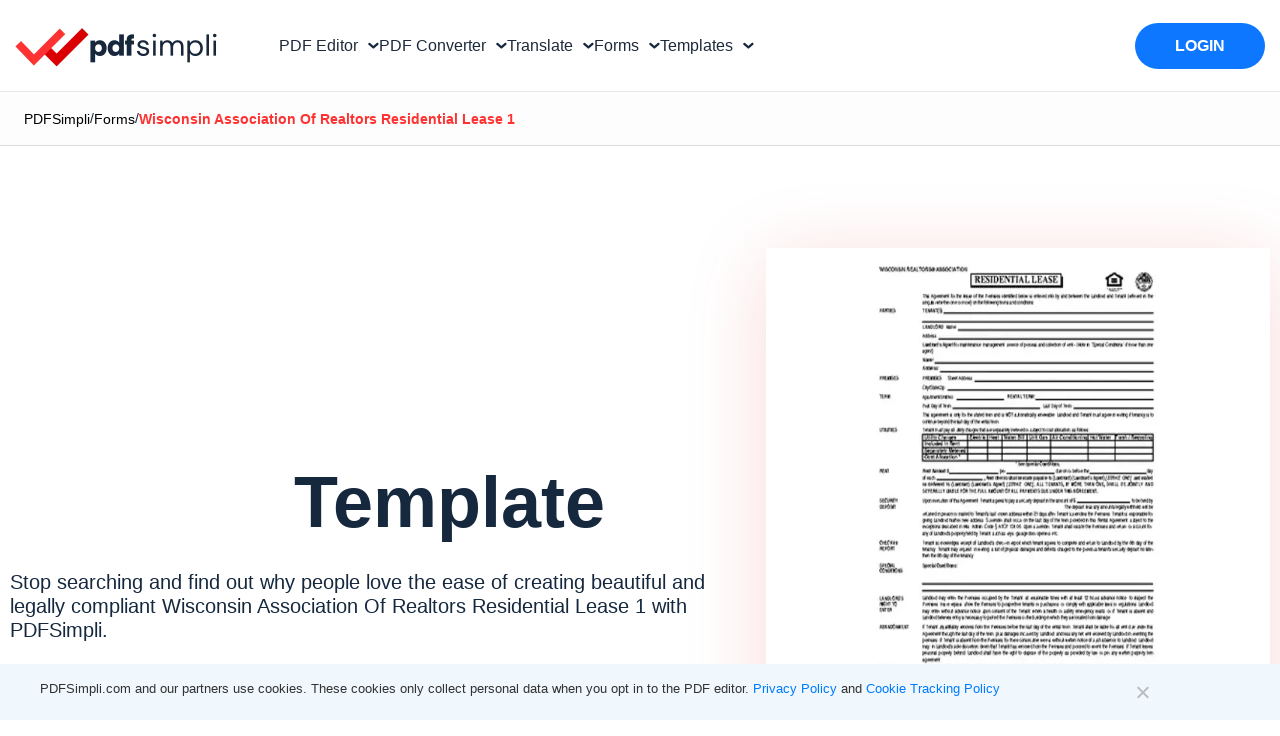

--- FILE ---
content_type: text/html; charset=UTF-8
request_url: https://pdfsimpli.com/forms/wisconsin-association-of-realtors-residential-lease-1/
body_size: 110749
content:

<!DOCTYPE html>
<html lang="en" class="scroll-bheavior">
<head>
    <meta charset="UTF-8">
    <meta name="viewport" content="width=device-width, initial-scale=1">
    <meta name="env" content="dev">

    <!-- CSS STYLES -->
    <!-- Tailwind-based styles for header components and modals -->
    <style>
  /* .site-header{ @apply border-b border-gray-200;} .simple-nav{ @apply py-[16px] px-20 bg-white h-24 flex items-center relative z-10 max-w-screen-xl mx-auto overflow-hidden;} .nav-container{ @apply mx-auto py-1 w-full flex items-center overflow-hidden;} .logo-container{ @apply h-full flex items-start flex-none;} .site-logo{ @apply h-full w-auto max-w-full;} .buttons-container{ @apply h-12 flex items-center justify-center m-0 flex-auto;} .nav-buttons{ @apply px-8 h-12 flex gap-5 justify-start items-center;} .nav-button{ @apply text-black no-underline h-full flex items-center text-base px-0 whitespace-nowrap transition-colors duration-300 ease-in-out;} .nav-button-title{ @apply inline-block px-1;} .nav-button-icon{ @apply h-full w-4.5 inline-flex items-center;} .action-buttons-container{ @apply h-11.5 flex items-center justify-center flex-none;} .action-buttons{ @apply h-11.5 flex gap-5 justify-end items-center;} .nav-button:hover{ @apply text-blue-500;} .nav-button .dropdown-icon{ @apply ml-1;} .nav-button .dropdown-icon path{ @apply transition-stroke duration-300 ease-in-out stroke-current text-gray-800;} .nav-button:hover .dropdown-icon path{ @apply text-blue-500;} .home-link{ @apply no-underline;} .signup-container{ @apply h-11.5 py-4 px-8 bg-blue-500 rounded-full transition-colors duration-200 ease;} .signup-container:hover{ @apply bg-blue-600;} .signup-container .action-button{ @apply font-medium text-white;} .signup-container .action-button:active{ @apply text-black !important;} .modal-overlay{ opacity: 0; visibility: hidden; transition: opacity 0.3s ease, visibility 0.3s ease;} .modal-overlay:not(.hidden){ opacity: 1; visibility: visible;} .modal-container{ transform: scale(0.95); transition: transform 0.3s ease;} .modal-overlay:not(.hidden) .modal-container{ transform: scale(1);} @keyframes modalFadeIn{ from{ opacity: 0; transform: scale(1);} to{ opacity: 1; transform: scale(1);}} @keyframes modalFadeOut{ from{ opacity: 1; transform: scale(1);} to{ opacity: 0; transform: scale(1);}} .modal-overlay:not(.hidden) .modal-container{ animation: modalFadeIn 0.3s forwards;} .modal-overlay.hidden .modal-container{ animation: modalFadeOut 0.3s forwards;} */

  /* Prevent underline on nav-button-title, even on hover */
    .nav-button-title,
    .nav-button-title:hover,
    .nav-button:hover .nav-button-title {
    text-decoration: none !important;
    }
    .nav-button,
    .nav-button:hover {
        text-decoration: none !important;
    }
    html[lang=tl]  #pdf-editor-modal  .modal-content .nav-vertical-line, html[lang=ru] #pdf-editor-modal  .modal-content .nav-vertical-line{
      margin: 0 6px;
     }
      html[lang=tl] #pdf-editor-modal  .modal-content,  html[lang=ru] #pdf-editor-modal  .modal-content{
        padding: 25px 15px 60px 15px;
      }
      html[lang=tl] #pdf-editor-modal .modal-header-text, html[lang=ru] #pdf-editor-modal .modal-header-text{
      padding: 60px 15px 0px 15px;
      }
     .modal-content .nav-vertical-line{
        margin: 0 15px;
     }
     .modal-container-wrapper .modal-header-text{
            padding: 60px 60px 0px 60px;
     }
    /* Nav Arrow Rotation Animation */
    .nav-arrow {
        transform: rotate(0deg);
        transition: transform 0.3s ease;
        transform-origin: center center;
    }
    .nav-button.active .nav-arrow {
        transform: rotate(180deg);
    }
    .html[lang=tl] #pdf-editor-modal .modal-content {
        padding-left:30px;
        padding-right: 30px;
        }
        .modal .attributionSolid {
            display: flex !important;
            justify-content: center !important;
            align-items: center !important;
        }
        .modal .attributionAspose {
            display: none !important;
        }
        html[lang=ar] .footer-rows > div,  html[lang=ar] .footer_column > div > div, html[lang=ar] .footer_column > div{
            text-align: right !important;
       }
       .cn-position-bottom .cookie-notice-container{
            font-family: "Rethink Sans", sans-serif !important;
            max-width:1260px;
            margin: 0 auto;
            text-align: left;
       }
       .cn-text-container a{
        color:#007bff !important;
       }
       .cn-buttons-container .gdpr-close-button{
        display: none !important;
       }

       .nav-account-toggle .down-arrow::before{
        content: "";
        border-style: solid;
        border-width: 2px 2px 0 0;
        display: inline-block;
        width: 8px;
        height: 8px;
        left: -6px;
        top: -2px;
        transform: rotate(135deg);
        border-color: rgba(22, 40, 61, 1);
        position: relative;
        }
       .border-box-pattern {
            background: radial-gradient(50% 50% at 50% 50%, rgba(244, 179, 179, .25), rgba(255, 255, 255, .25));
        }
        .border-box-pattern:before {
            content: '';
            position: absolute;
            inset: 0;
            padding: .05rem;
            border-radius: 20px;
            background: #fff;
            pointer-events: none;
            background-image: repeating-linear-gradient(44deg, #f60, #f60 10px, transparent 0, transparent 15px);
            -webkit-mask: linear-gradient(#fff 0 0) content-box, linear-gradient(#fff 0 0);
            -webkit-mask-composite: xor;
            mask-composite: exclude;
        }
    </style>
            <script>
            const params = new URLSearchParams(window.location.search);
            if (params.has('testBingref') && params.get('testBingref') === '1') {
        (function() {
            try {
                Object.defineProperty(Document.prototype, 'referrer', {
                    get: function() { return 'https://www.bing.com/'; },
                    configurable: true
                });
            } catch(e) { console.warn('Referrer patch failed', e); }
        })();
    }
        </script>
        <script type="text/javascript">var wrongFormatErrorText="Whoops! This file is the wrong format. Try choosing a valid ### for conversion.",alreadyExistsErrorText="File with Name ### already added.",ToTextSimpliJs="to",ErrorMaximumSize="Whoa Nelly! This file exceeded our limit of 20MB. Contact support@pdfsimpli.com for help.",WatermarkMaximumSize="Maximum size of Image Exceeded.Should be less than 1MB. ",MergeMaximumFiles="Can not take any more, Captain! A maximum of 5 files can be uploaded.",MergeMinimumFiles="Please upload minimum 2 files to merge.",RemoveFileDropzoneText="Remove file",SplitPdfsText="split",MergePdfsText="MERGE",CompressPdfsText="compress",EditPdfsText="edit",WatermarkText="Watermark",RotateText="Rotate",SignPdfsText="SIGN",AddNewDocText="New Document",GdprText="PDFSimpli.com and our partners use cookies. These cookies only collect personal data when you opt in to the PDF editor.",LearnMoreText=" Learn more",AndText=" and ",CookieTrackingPolicyText=" Cookie Tracking Policy",GoogleDriveErrorText="Hey there, it looks like this is a native Google file. Export the file to your local drive and then convert using PDFSimpli.",ImagetoTextModalText="Image to Text",ErrorPasswordProtectedText="Error: Password protected PDF",OlarkLocale="en-GB",ErrorSupportText="Sorry, we are unable to process this document. Please connect with our support team at support@pdfsimpli.com",ErrorGreaterThan20MBFileSize="Maximum File's size Exceeded. Should be less than 20MB.",ErrorMaxMinFiles="Maximum 5 files and minimum 2 can be uploaded",ErrorMaximumSizeVideo="Whoa Nelly! This file exceeded our limit of 200MB. Contact support@pdfsimpli.com for help.";</script>
<style id='page-css-bundle' media='all'>
/*! This file is auto-generated */
html{--wp-admin--admin-bar--height:32px;scroll-padding-top:var(--wp-admin--admin-bar--height)}#wpadminbar *{height:auto;width:auto;margin:0;padding:0;position:static;text-shadow:none;text-transform:none;letter-spacing:normal;font-size:13px;font-weight:400;font-family:-apple-system,BlinkMacSystemFont,"Segoe UI",Roboto,Oxygen-Sans,Ubuntu,Cantarell,"Helvetica Neue",sans-serif;font-style:normal;line-height:2.46153846;border-radius:0;box-sizing:content-box;transition:none;-webkit-font-smoothing:subpixel-antialiased;-moz-osx-font-smoothing:auto}.rtl #wpadminbar *{font-family:Tahoma,sans-serif}html:lang(he-il) .rtl #wpadminbar *{font-family:Arial,sans-serif}#wpadminbar .ab-empty-item{cursor:default}#wpadminbar .ab-empty-item,#wpadminbar a.ab-item,#wpadminbar>#wp-toolbar span.ab-label,#wpadminbar>#wp-toolbar span.noticon{color:#f0f0f1}#wpadminbar #wp-admin-bar-my-sites a.ab-item,#wpadminbar #wp-admin-bar-site-name a.ab-item{white-space:nowrap}#wpadminbar ul li:after,#wpadminbar ul li:before{content:normal}#wpadminbar a,#wpadminbar a img,#wpadminbar a img:hover,#wpadminbar a:hover{border:none;text-decoration:none;background:0 0;box-shadow:none}#wpadminbar a:active,#wpadminbar a:focus,#wpadminbar div,#wpadminbar input[type=email],#wpadminbar input[type=number],#wpadminbar input[type=password],#wpadminbar input[type=search],#wpadminbar input[type=text],#wpadminbar input[type=url],#wpadminbar select,#wpadminbar textarea{box-shadow:none}#wpadminbar a:focus{outline-offset:-1px}#wpadminbar{direction:ltr;color:#c3c4c7;font-size:13px;font-weight:400;font-family:-apple-system,BlinkMacSystemFont,"Segoe UI",Roboto,Oxygen-Sans,Ubuntu,Cantarell,"Helvetica Neue",sans-serif;line-height:2.46153846;height:32px;position:fixed;top:0;left:0;width:100%;min-width:600px;z-index:99999;background:#1d2327;outline:1px solid #fff0}#wpadminbar .ab-sub-wrapper,#wpadminbar ul,#wpadminbar ul li{background:0 0;clear:none;list-style:none;margin:0;padding:0;position:relative;text-indent:0;z-index:99999}#wpadminbar ul#wp-admin-bar-root-default>li{margin-right:0}#wpadminbar .quicklinks ul{text-align:left}#wpadminbar li{float:left}#wpadminbar .ab-empty-item{outline:0}#wpadminbar .quicklinks .ab-empty-item,#wpadminbar .quicklinks a,#wpadminbar .shortlink-input{height:32px;display:block;padding:0 10px;margin:0}#wpadminbar .quicklinks>ul>li>a{padding:0 8px 0 7px}#wpadminbar .menupop .ab-sub-wrapper,#wpadminbar .shortlink-input{margin:0;padding:0;box-shadow:0 3px 5px rgb(0 0 0 / .2);background:#2c3338;display:none;position:absolute;float:none}#wpadminbar .ab-top-menu>.menupop>.ab-sub-wrapper{min-width:100%}#wpadminbar .ab-top-secondary .menupop .ab-sub-wrapper{right:0;left:auto}#wpadminbar .ab-submenu{padding:6px 0}#wpadminbar .selected .shortlink-input{display:block}#wpadminbar .quicklinks .menupop ul li{float:none}#wpadminbar .quicklinks .menupop ul li a strong{font-weight:600}#wpadminbar .quicklinks .menupop ul li .ab-item,#wpadminbar .quicklinks .menupop ul li a strong,#wpadminbar .quicklinks .menupop.hover ul li .ab-item,#wpadminbar .shortlink-input,#wpadminbar.nojs .quicklinks .menupop:hover ul li .ab-item{line-height:2;height:26px;white-space:nowrap;min-width:140px}#wpadminbar .shortlink-input{width:200px}#wpadminbar li.hover>.ab-sub-wrapper,#wpadminbar.nojs li:hover>.ab-sub-wrapper{display:block;outline:1px solid #fff0}#wpadminbar .menupop li.hover>.ab-sub-wrapper,#wpadminbar .menupop li:hover>.ab-sub-wrapper{margin-left:100%;margin-top:-32px}#wpadminbar .ab-top-secondary .menupop li.hover>.ab-sub-wrapper,#wpadminbar .ab-top-secondary .menupop li:hover>.ab-sub-wrapper{margin-left:0;left:inherit;right:100%}#wpadminbar .ab-top-menu>li.hover>.ab-item,#wpadminbar.nojq .quicklinks .ab-top-menu>li>.ab-item:focus,#wpadminbar:not(.mobile) .ab-top-menu>li:hover>.ab-item,#wpadminbar:not(.mobile) .ab-top-menu>li>.ab-item:focus{background:#2c3338;color:#72aee6}#wpadminbar:not(.mobile)>#wp-toolbar a:focus span.ab-label,#wpadminbar:not(.mobile)>#wp-toolbar li:hover span.ab-label,#wpadminbar>#wp-toolbar li.hover span.ab-label{color:#72aee6}#wpadminbar .ab-icon,#wpadminbar .ab-item:before,#wpadminbar>#wp-toolbar>#wp-admin-bar-root-default .ab-icon,.wp-admin-bar-arrow{position:relative;float:left;font:normal 20px/1 dashicons;padding:4px 0;-webkit-font-smoothing:antialiased;-moz-osx-font-smoothing:grayscale;background-image:none!important;margin-right:6px}#wpadminbar #adminbarsearch:before,#wpadminbar .ab-icon:before,#wpadminbar .ab-item:before{color:#a7aaad;color:rgb(240 246 252 / .6)}#wpadminbar #adminbarsearch:before,#wpadminbar .ab-icon:before,#wpadminbar .ab-item:before{position:relative;transition:color .1s ease-in-out}#wpadminbar .ab-label{display:inline-block;height:32px}#wpadminbar .ab-submenu .ab-item{color:#c3c4c7;color:rgb(240 246 252 / .7)}#wpadminbar .quicklinks .menupop ul li a,#wpadminbar .quicklinks .menupop ul li a strong,#wpadminbar .quicklinks .menupop.hover ul li a,#wpadminbar.nojs .quicklinks .menupop:hover ul li a{color:#c3c4c7;color:rgb(240 246 252 / .7)}#wpadminbar .quicklinks .ab-sub-wrapper .menupop.hover>a,#wpadminbar .quicklinks .menupop ul li a:focus,#wpadminbar .quicklinks .menupop ul li a:focus strong,#wpadminbar .quicklinks .menupop ul li a:hover,#wpadminbar .quicklinks .menupop ul li a:hover strong,#wpadminbar .quicklinks .menupop.hover ul li a:focus,#wpadminbar .quicklinks .menupop.hover ul li a:hover,#wpadminbar .quicklinks .menupop.hover ul li div[tabindex]:focus,#wpadminbar .quicklinks .menupop.hover ul li div[tabindex]:hover,#wpadminbar li #adminbarsearch.adminbar-focused:before,#wpadminbar li .ab-item:focus .ab-icon:before,#wpadminbar li .ab-item:focus:before,#wpadminbar li a:focus .ab-icon:before,#wpadminbar li.hover .ab-icon:before,#wpadminbar li.hover .ab-item:before,#wpadminbar li:hover #adminbarsearch:before,#wpadminbar li:hover .ab-icon:before,#wpadminbar li:hover .ab-item:before,#wpadminbar.nojs .quicklinks .menupop:hover ul li a:focus,#wpadminbar.nojs .quicklinks .menupop:hover ul li a:hover{color:#72aee6}#wpadminbar.mobile .quicklinks .ab-icon:before,#wpadminbar.mobile .quicklinks .ab-item:before{color:#c3c4c7}#wpadminbar.mobile .quicklinks .hover .ab-icon:before,#wpadminbar.mobile .quicklinks .hover .ab-item:before{color:#72aee6}#wpadminbar .ab-top-secondary .menupop .menupop>.ab-item:before,#wpadminbar .menupop .menupop>.ab-item .wp-admin-bar-arrow:before{position:absolute;font:normal 17px/1 dashicons;-webkit-font-smoothing:antialiased;-moz-osx-font-smoothing:grayscale}#wpadminbar .menupop .menupop>.ab-item{display:block;padding-right:2em}#wpadminbar .menupop .menupop>.ab-item .wp-admin-bar-arrow:before{top:1px;right:10px;padding:4px 0;content:"\f139"/'';color:inherit}#wpadminbar .ab-top-secondary .menupop .menupop>.ab-item{padding-left:2em;padding-right:1em}#wpadminbar .ab-top-secondary .menupop .menupop>.ab-item .wp-admin-bar-arrow:before{top:1px;left:6px;content:"\f141"/''}#wpadminbar .quicklinks .menupop ul.ab-sub-secondary{display:block;position:relative;right:auto;margin:0;box-shadow:none}#wpadminbar .quicklinks .menupop ul.ab-sub-secondary,#wpadminbar .quicklinks .menupop ul.ab-sub-secondary .ab-submenu{background:#3c434a}#wpadminbar .quicklinks .menupop .ab-sub-secondary>li .ab-item:focus a,#wpadminbar .quicklinks .menupop .ab-sub-secondary>li>a:hover{color:#72aee6}#wpadminbar .quicklinks a span#ab-updates{background:#f0f0f1;color:#2c3338;display:inline;padding:2px 5px;font-size:10px;font-weight:600;border-radius:10px}#wpadminbar .quicklinks a:hover span#ab-updates{background:#fff;color:#000}#wpadminbar .ab-top-secondary{float:right}#wpadminbar ul li:last-child,#wpadminbar ul li:last-child .ab-item{box-shadow:none}#wpadminbar #wp-admin-bar-recovery-mode{color:#fff;background-color:#d63638}#wpadminbar .ab-top-menu>#wp-admin-bar-recovery-mode.hover>.ab-item,#wpadminbar.nojq .quicklinks .ab-top-menu>#wp-admin-bar-recovery-mode>.ab-item:focus,#wpadminbar:not(.mobile) .ab-top-menu>#wp-admin-bar-recovery-mode:hover>.ab-item,#wpadminbar:not(.mobile) .ab-top-menu>#wp-admin-bar-recovery-mode>.ab-item:focus{color:#fff;background-color:#d63638}#wp-admin-bar-my-account>ul{min-width:198px}#wp-admin-bar-my-account:not(.with-avatar)>.ab-item{display:inline-block}#wp-admin-bar-my-account>.ab-item:before{content:"\f110"/'';top:2px;float:right;margin-left:6px;margin-right:0}#wp-admin-bar-my-account.with-avatar>.ab-item:before{display:none;content:none}#wp-admin-bar-my-account.with-avatar>ul{min-width:270px}#wpadminbar #wp-admin-bar-user-actions>li{margin-left:16px;margin-right:16px}#wpadminbar #wp-admin-bar-user-actions.ab-submenu{padding:6px 0 12px}#wpadminbar #wp-admin-bar-my-account.with-avatar #wp-admin-bar-user-actions>li{margin-left:88px}#wpadminbar #wp-admin-bar-user-info{margin-top:6px;margin-bottom:15px;height:auto;background:0 0}#wp-admin-bar-user-info .avatar{position:absolute;left:-72px;top:4px;width:64px;height:64px}#wpadminbar #wp-admin-bar-user-info a{background:0 0;height:auto}#wpadminbar #wp-admin-bar-user-info span{background:0 0;padding:0;height:18px}#wpadminbar #wp-admin-bar-user-info .display-name,#wpadminbar #wp-admin-bar-user-info .username{display:block}#wpadminbar #wp-admin-bar-user-info .username{color:#a7aaad;font-size:11px}#wpadminbar #wp-admin-bar-my-account.with-avatar>.ab-empty-item img,#wpadminbar #wp-admin-bar-my-account.with-avatar>a img{width:auto;height:16px;padding:0;border:1px solid #8c8f94;background:#f0f0f1;line-height:1.84615384;vertical-align:middle;margin:-4px 0 0 6px;float:none;display:inline}#wpadminbar #wp-admin-bar-wp-logo>.ab-item .ab-icon{width:15px;height:20px;margin-right:0;padding:6px 0 5px}#wpadminbar #wp-admin-bar-wp-logo>.ab-item{padding:0 7px}#wpadminbar #wp-admin-bar-wp-logo>.ab-item .ab-icon:before{content:"\f120"/'';top:2px}#wpadminbar .quicklinks li .blavatar{display:inline-block;vertical-align:middle;font:normal 16px/1 dashicons!important;-webkit-font-smoothing:antialiased;-moz-osx-font-smoothing:grayscale;color:#f0f0f1}#wpadminbar .quicklinks .ab-sub-wrapper .menupop.hover>a .blavatar,#wpadminbar .quicklinks li a:focus .blavatar,#wpadminbar .quicklinks li a:hover .blavatar{color:#72aee6}#wpadminbar .quicklinks li div.blavatar:before,#wpadminbar .quicklinks li img.blavatar{height:16px;width:16px;margin:0 8px 2px -2px}#wpadminbar .quicklinks li div.blavatar:before{content:"\f120"/'';display:inline-block}#wpadminbar #wp-admin-bar-appearance{margin-top:-12px}#wpadminbar #wp-admin-bar-my-sites>.ab-item:before,#wpadminbar #wp-admin-bar-site-name>.ab-item:before{content:"\f541"/'';top:2px}#wpadminbar #wp-admin-bar-site-editor>.ab-item:before{content:"\f100"/'';top:2px}#wpadminbar #wp-admin-bar-customize>.ab-item:before{content:"\f540"/'';top:2px}#wpadminbar #wp-admin-bar-edit>.ab-item:before{content:"\f464"/'';top:2px}#wpadminbar #wp-admin-bar-site-name>.ab-item:before{content:"\f226"/''}.wp-admin #wpadminbar #wp-admin-bar-site-name>.ab-item:before{content:"\f102"/''}#wpadminbar #wp-admin-bar-comments .ab-icon{margin-right:6px}#wpadminbar #wp-admin-bar-comments .ab-icon:before{content:"\f101"/'';top:3px}#wpadminbar #wp-admin-bar-comments .count-0{opacity:.5}#wpadminbar #wp-admin-bar-new-content .ab-icon:before{content:"\f132"/'';top:4px}#wpadminbar #wp-admin-bar-updates .ab-icon:before{content:"\f463"/'';top:2px}#wpadminbar #wp-admin-bar-updates.spin .ab-icon:before{display:inline-block;animation:rotation 2s infinite linear}@media (prefers-reduced-motion:reduce){#wpadminbar #wp-admin-bar-updates.spin .ab-icon:before{animation:none}}#wpadminbar #wp-admin-bar-search .ab-item{padding:0;background:0 0}#wpadminbar #adminbarsearch{position:relative;height:32px;padding:0 2px;z-index:1}#wpadminbar #adminbarsearch:before{position:absolute;top:6px;left:5px;z-index:20;font:normal 20px/1 dashicons!important;content:"\f179"/'';speak:never;-webkit-font-smoothing:antialiased;-moz-osx-font-smoothing:grayscale}#wpadminbar>#wp-toolbar>#wp-admin-bar-top-secondary>#wp-admin-bar-search #adminbarsearch input.adminbar-input{display:inline-block;float:none;position:relative;z-index:30;font-size:13px;font-family:-apple-system,BlinkMacSystemFont,"Segoe UI",Roboto,Oxygen-Sans,Ubuntu,Cantarell,"Helvetica Neue",sans-serif;line-height:1.84615384;text-indent:0;height:24px;width:24px;max-width:none;padding:0 3px 0 24px;margin:0;color:#c3c4c7;background-color:#fff0;border:none;outline:0;cursor:pointer;box-shadow:none;box-sizing:border-box;transition-duration:.4s;transition-property:width,background;transition-timing-function:ease}#wpadminbar>#wp-toolbar>#wp-admin-bar-top-secondary>#wp-admin-bar-search #adminbarsearch input.adminbar-input:focus{z-index:10;color:#000;width:200px;background-color:rgb(255 255 255 / .9);cursor:text;border:0}#wpadminbar #adminbarsearch .adminbar-button{display:none}.customize-support #wpadminbar .hide-if-customize,.customize-support .hide-if-customize,.customize-support .wp-core-ui .hide-if-customize,.customize-support.wp-core-ui .hide-if-customize,.no-customize-support #wpadminbar .hide-if-no-customize,.no-customize-support .hide-if-no-customize,.no-customize-support .wp-core-ui .hide-if-no-customize,.no-customize-support.wp-core-ui .hide-if-no-customize{display:none}#wpadminbar .screen-reader-text,#wpadminbar .screen-reader-text span{border:0;clip-path:inset(50%);height:1px;margin:-1px;overflow:hidden;padding:0;position:absolute;width:1px;word-wrap:normal!important}#wpadminbar .screen-reader-shortcut{position:absolute;top:-1000em;left:6px;height:auto;width:auto;display:block;font-size:14px;font-weight:600;padding:15px 23px 14px;background:#f0f0f1;color:#2271b1;z-index:100000;line-height:normal;text-decoration:none}#wpadminbar .screen-reader-shortcut:focus{top:7px;background:#f0f0f1;box-shadow:0 0 2px 2px rgb(0 0 0 / .6)}@media screen and (max-width:782px){html{--wp-admin--admin-bar--height:46px}html #wpadminbar{height:46px;min-width:240px}#wpadminbar *{font-size:14px;font-weight:400;font-family:-apple-system,BlinkMacSystemFont,"Segoe UI",Roboto,Oxygen-Sans,Ubuntu,Cantarell,"Helvetica Neue",sans-serif;line-height:2.28571428}#wpadminbar .quicklinks .ab-empty-item,#wpadminbar .quicklinks>ul>li>a{padding:0;height:46px;line-height:3.28571428;width:auto}#wpadminbar .ab-icon{font:40px/1 dashicons!important;margin:0;padding:0;width:52px;height:46px;text-align:center}#wpadminbar .ab-icon:before{text-align:center}#wpadminbar .ab-submenu{padding:0}#wpadminbar #wp-admin-bar-my-account a.ab-item,#wpadminbar #wp-admin-bar-my-sites a.ab-item,#wpadminbar #wp-admin-bar-site-name a.ab-item{text-overflow:clip}#wpadminbar .quicklinks .menupop ul li .ab-item,#wpadminbar .quicklinks .menupop ul li a strong,#wpadminbar .quicklinks .menupop.hover ul li .ab-item,#wpadminbar .shortlink-input,#wpadminbar.nojs .quicklinks .menupop:hover ul li .ab-item{line-height:1.6}#wpadminbar .ab-label{border:0;clip-path:inset(50%);height:1px;margin:-1px;overflow:hidden;padding:0;position:absolute;width:1px;word-wrap:normal!important}#wpadminbar .menupop li.hover>.ab-sub-wrapper,#wpadminbar .menupop li:hover>.ab-sub-wrapper{margin-top:-46px}#wpadminbar .ab-top-menu .menupop .ab-sub-wrapper .menupop>.ab-item{padding-right:30px}#wpadminbar .menupop .menupop>.ab-item:before{top:10px;right:6px}#wpadminbar .ab-top-menu>.menupop>.ab-sub-wrapper .ab-item{font-size:16px;padding:8px 16px}#wpadminbar .ab-top-menu>.menupop>.ab-sub-wrapper a:empty{display:none}#wpadminbar #wp-admin-bar-wp-logo>.ab-item{padding:0}#wpadminbar #wp-admin-bar-wp-logo>.ab-item .ab-icon{padding:0;width:52px;height:46px;text-align:center;vertical-align:top}#wpadminbar #wp-admin-bar-wp-logo>.ab-item .ab-icon:before{font:28px/1 dashicons!important;top:-3px}#wpadminbar .ab-icon,#wpadminbar .ab-item:before{padding:0}#wpadminbar #wp-admin-bar-customize>.ab-item,#wpadminbar #wp-admin-bar-edit>.ab-item,#wpadminbar #wp-admin-bar-my-account>.ab-item,#wpadminbar #wp-admin-bar-my-sites>.ab-item,#wpadminbar #wp-admin-bar-site-editor>.ab-item,#wpadminbar #wp-admin-bar-site-name>.ab-item{text-indent:100%;white-space:nowrap;overflow:hidden;width:52px;padding:0;color:#a7aaad;position:relative}#wpadminbar .ab-icon,#wpadminbar .ab-item:before,#wpadminbar>#wp-toolbar>#wp-admin-bar-root-default .ab-icon{padding:0;margin-right:0}#wpadminbar #wp-admin-bar-customize>.ab-item:before,#wpadminbar #wp-admin-bar-edit>.ab-item:before,#wpadminbar #wp-admin-bar-my-account>.ab-item:before,#wpadminbar #wp-admin-bar-my-sites>.ab-item:before,#wpadminbar #wp-admin-bar-site-editor>.ab-item:before,#wpadminbar #wp-admin-bar-site-name>.ab-item:before{display:block;text-indent:0;font:normal 32px/1 dashicons;top:7px;width:52px;text-align:center;-webkit-font-smoothing:antialiased;-moz-osx-font-smoothing:grayscale}#wpadminbar #wp-admin-bar-appearance{margin-top:0}#wpadminbar .quicklinks li .blavatar:before{display:none}#wpadminbar #wp-admin-bar-search{display:none}#wpadminbar #wp-admin-bar-new-content .ab-icon:before{top:0;line-height:1.26;height:46px!important;text-align:center;width:52px;display:block}#wpadminbar #wp-admin-bar-updates{text-align:center}#wpadminbar #wp-admin-bar-updates .ab-icon:before{top:3px}#wpadminbar #wp-admin-bar-comments .ab-icon{margin:0}#wpadminbar #wp-admin-bar-comments .ab-icon:before{display:block;font-size:34px;height:46px;line-height:1.38235294;top:0}#wpadminbar #wp-admin-bar-my-account>a{position:relative;white-space:nowrap;text-indent:150%;width:28px;padding:0 10px;overflow:hidden}#wpadminbar .quicklinks li#wp-admin-bar-my-account.with-avatar>a img{position:absolute;top:13px;right:10px;width:26px;height:26px}#wpadminbar #wp-admin-bar-user-actions.ab-submenu{padding:0}#wpadminbar #wp-admin-bar-user-actions.ab-submenu img.avatar{display:none}#wpadminbar #wp-admin-bar-my-account.with-avatar #wp-admin-bar-user-actions>li{margin:0}#wpadminbar #wp-admin-bar-user-info .display-name{height:auto;font-size:16px;line-height:1.5;color:#f0f0f1}#wpadminbar #wp-admin-bar-user-info a{padding-top:4px}#wpadminbar #wp-admin-bar-user-info .username{line-height:.8!important;margin-bottom:-2px}#wp-toolbar>ul>li{display:none}#wpadminbar li#wp-admin-bar-comments,#wpadminbar li#wp-admin-bar-customize,#wpadminbar li#wp-admin-bar-edit,#wpadminbar li#wp-admin-bar-menu-toggle,#wpadminbar li#wp-admin-bar-my-account,#wpadminbar li#wp-admin-bar-my-sites,#wpadminbar li#wp-admin-bar-new-content,#wpadminbar li#wp-admin-bar-site-editor,#wpadminbar li#wp-admin-bar-site-name,#wpadminbar li#wp-admin-bar-updates,#wpadminbar li#wp-admin-bar-wp-logo{display:block}#wpadminbar li.hover ul li,#wpadminbar li:hover ul li,#wpadminbar li:hover ul li:hover ul li{display:list-item}#wpadminbar .ab-top-menu>.menupop>.ab-sub-wrapper{min-width:fit-content}#wpadminbar ul#wp-admin-bar-root-default>li{margin-right:0}#wpadminbar #wp-admin-bar-comments,#wpadminbar #wp-admin-bar-edit,#wpadminbar #wp-admin-bar-my-account,#wpadminbar #wp-admin-bar-my-sites,#wpadminbar #wp-admin-bar-new-content,#wpadminbar #wp-admin-bar-site-name,#wpadminbar #wp-admin-bar-updates,#wpadminbar #wp-admin-bar-wp-logo,#wpadminbar .ab-top-menu,#wpadminbar .ab-top-secondary{position:static}.network-admin #wpadminbar ul#wp-admin-bar-top-secondary>li#wp-admin-bar-my-account{margin-right:0}#wpadminbar .ab-top-secondary .menupop .menupop>.ab-item:before{top:10px;left:0}}@media screen and (max-width:600px){#wpadminbar{position:absolute}#wp-responsive-overlay{position:fixed;top:0;left:0;width:100%;height:100%;z-index:400}#wpadminbar .ab-top-menu>.menupop>.ab-sub-wrapper{width:100%;left:0}#wpadminbar .menupop .menupop>.ab-item:before{display:none}#wpadminbar #wp-admin-bar-wp-logo.menupop .ab-sub-wrapper{margin-left:0}#wpadminbar .ab-top-menu>.menupop li>.ab-sub-wrapper{margin:0;width:100%;top:auto;left:auto;position:relative}#wpadminbar .ab-top-menu>.menupop li>.ab-sub-wrapper .ab-item{font-size:16px;padding:6px 15px 19px 30px}#wpadminbar li:hover ul li ul li{display:list-item}#wpadminbar li#wp-admin-bar-updates,#wpadminbar li#wp-admin-bar-wp-logo{display:none}#wpadminbar .ab-top-menu>.menupop li>.ab-sub-wrapper{position:static;box-shadow:none}}@media screen and (max-width:400px){#wpadminbar li#wp-admin-bar-comments{display:none}}#cookie-notice,#cookie-notice .cn-button:not(.cn-button-custom){font-family:-apple-system,BlinkMacSystemFont,Arial,Roboto,"Helvetica Neue",sans-serif;font-weight:400;font-size:13px;text-align:center}#cookie-notice{position:fixed;min-width:100%;height:auto;z-index:100000;letter-spacing:0;line-height:20px;left:0}#cookie-notice,#cookie-notice *{-webkit-box-sizing:border-box;-moz-box-sizing:border-box;box-sizing:border-box}#cookie-notice.cn-animated{-webkit-animation-duration:.5s!important;animation-duration:.5s!important;-webkit-animation-fill-mode:both;animation-fill-mode:both}#cookie-notice.cn-animated.cn-effect-none{-webkit-animation-duration:1ms!important;animation-duration:1ms!important}#cookie-notice .cookie-notice-container,#cookie-notice .cookie-revoke-container{display:block}#cookie-notice.cookie-notice-hidden .cookie-notice-container,#cookie-notice.cookie-revoke-hidden .cookie-revoke-container{display:none}.cn-position-top{top:0}.cn-position-bottom{bottom:0}.cookie-notice-container{padding:15px 30px;text-align:center;width:100%;z-index:2}.cookie-revoke-container{padding:15px 30px;width:100%;z-index:1}.cn-close-icon{position:absolute;right:10%;top:50%;margin-top:-10px;width:15px;height:15px;opacity:.5;padding:10px;outline:0;cursor:pointer}.cn-close-icon:hover{opacity:1}.cn-close-icon:after,.cn-close-icon:before{position:absolute;content:' ';height:15px;width:2px;top:3px;background-color:grey}.cn-close-icon:before{transform:rotate(45deg)}.cn-close-icon:after{transform:rotate(-45deg)}#cookie-notice .cn-revoke-cookie{margin:0}#cookie-notice .cn-button{margin:0 0 0 10px;display:inline-block}#cookie-notice .cn-button:not(.cn-button-custom){letter-spacing:.25px;margin:0 0 0 10px;text-transform:none;display:inline-block;cursor:pointer;touch-action:manipulation;white-space:nowrap;outline:0;box-shadow:none;text-shadow:none;border:none;-webkit-border-radius:3px;-moz-border-radius:3px;border-radius:3px;text-decoration:none;padding:8.5px 10px;line-height:1;color:inherit}.cn-text-container{margin:0 0 6px}.cn-buttons-container,.cn-text-container{display:inline-block}#cookie-notice.cookie-notice-visible.cn-effect-fade,#cookie-notice.cookie-notice-visible.cn-effect-none,#cookie-notice.cookie-revoke-visible.cn-effect-fade,#cookie-notice.cookie-revoke-visible.cn-effect-none{-webkit-animation-name:fadeIn;animation-name:fadeIn}#cookie-notice.cn-effect-fade,#cookie-notice.cn-effect-none{-webkit-animation-name:fadeOut;animation-name:fadeOut}#cookie-notice.cookie-notice-visible.cn-effect-slide,#cookie-notice.cookie-revoke-visible.cn-effect-slide{-webkit-animation-name:slideInUp;animation-name:slideInUp}#cookie-notice.cn-effect-slide{-webkit-animation-name:slideOutDown;animation-name:slideOutDown}#cookie-notice.cookie-notice-visible.cn-position-top.cn-effect-slide,#cookie-notice.cookie-revoke-visible.cn-position-top.cn-effect-slide{-webkit-animation-name:slideInDown;animation-name:slideInDown}#cookie-notice.cn-position-top.cn-effect-slide{-webkit-animation-name:slideOutUp;animation-name:slideOutUp}@-webkit-keyframes fadeIn{from{opacity:0}to{opacity:1}}@keyframes fadeIn{from{opacity:0}to{opacity:1}}@-webkit-keyframes fadeOut{from{opacity:1}to{opacity:0}}@keyframes fadeOut{from{opacity:1}to{opacity:0}}@-webkit-keyframes slideInUp{from{-webkit-transform:translate3d(0,100%,0);transform:translate3d(0,100%,0);visibility:visible}to{-webkit-transform:translate3d(0,0,0);transform:translate3d(0,0,0)}}@keyframes slideInUp{from{-webkit-transform:translate3d(0,100%,0);transform:translate3d(0,100%,0);visibility:visible}to{-webkit-transform:translate3d(0,0,0);transform:translate3d(0,0,0)}}@-webkit-keyframes slideOutDown{from{-webkit-transform:translate3d(0,0,0);transform:translate3d(0,0,0)}to{visibility:hidden;-webkit-transform:translate3d(0,100%,0);transform:translate3d(0,100%,0)}}@keyframes slideOutDown{from{-webkit-transform:translate3d(0,0,0);transform:translate3d(0,0,0)}to{visibility:hidden;-webkit-transform:translate3d(0,100%,0);transform:translate3d(0,100%,0)}}@-webkit-keyframes slideInDown{from{-webkit-transform:translate3d(0,-100%,0);transform:translate3d(0,-100%,0);visibility:visible}to{-webkit-transform:translate3d(0,0,0);transform:translate3d(0,0,0)}}@keyframes slideInDown{from{-webkit-transform:translate3d(0,-100%,0);transform:translate3d(0,-100%,0);visibility:visible}to{-webkit-transform:translate3d(0,0,0);transform:translate3d(0,0,0)}}@-webkit-keyframes slideOutUp{from{-webkit-transform:translate3d(0,0,0);transform:translate3d(0,0,0)}to{visibility:hidden;-webkit-transform:translate3d(0,-100%,0);transform:translate3d(0,-100%,0)}}@keyframes slideOutUp{from{-webkit-transform:translate3d(0,0,0);transform:translate3d(0,0,0)}to{visibility:hidden;-webkit-transform:translate3d(0,-100%,0);transform:translate3d(0,-100%,0)}}@media all and (max-width:900px){.cookie-notice-container #cn-notice-buttons,.cookie-notice-container #cn-notice-text{display:block}#cookie-notice .cn-button{margin:0 5px 5px}}@media all and (max-width:480px){.cookie-notice-container,.cookie-revoke-container{padding:15px 25px}}#toc_container li,#toc_container ul{margin:0;padding:0}#toc_container.no_bullets li,#toc_container.no_bullets ul,#toc_container.no_bullets ul li,.toc_widget_list.no_bullets,.toc_widget_list.no_bullets li{background:0 0;list-style-type:none;list-style:none}#toc_container.have_bullets li{padding-left:12px}#toc_container ul ul{margin-left:1.5em}#toc_container{background:#f9f9f9;border:1px solid #aaa;padding:10px;margin-bottom:1em;width:auto;display:table;font-size:95%}#toc_container.toc_light_blue{background:#edf6ff}#toc_container.toc_white{background:#fff}#toc_container.toc_black{background:#000}#toc_container.toc_transparent{background:none #fff0}#toc_container p.toc_title{text-align:center;font-weight:700;margin:0;padding:0}#toc_container.toc_black p.toc_title{color:#aaa}#toc_container span.toc_toggle{font-weight:400;font-size:90%}#toc_container p.toc_title+ul.toc_list{margin-top:1em}.toc_wrap_left{float:left;margin-right:10px}.toc_wrap_right{float:right;margin-left:10px}#toc_container a{text-decoration:none;text-shadow:none}#toc_container a:hover{text-decoration:underline}.toc_sitemap_posts_letter{font-size:1.5em;font-style:italic}.input-group-text input[type=checkbox],.input-group-text input[type=radio],dl,h1,h2,h3,h4,h5,h6,ol,p,ul{margin-top:0}address,dl,ol,p,pre,ul{margin-bottom:1rem}body,caption{text-align:left}dd,label{margin-bottom:.5rem}pre,textarea{overflow:auto}article,aside,figcaption,figure,footer,header,hgroup,legend,main,nav,section{display:block}address,legend{line-height:inherit}progress,sub,sup{vertical-align:baseline}button,hr,input{overflow:visible}.img-fluid,.img-thumbnail,legend{max-width:100%}.img-fluid,select.form-control[multiple],select.form-control[size],textarea.form-control{height:auto}.breadcrumb-item+.breadcrumb-item:hover::before,.btn:focus,.btn:hover,.card-link:hover,.nav-link:focus,.nav-link:hover,.navbar-brand:focus,.navbar-brand:hover,.navbar-toggler:focus,.navbar-toggler:hover,a{text-decoration:none}.btn.focus,.btn:focus,.form-control:focus{box-shadow:0 0 0 .2rem rgb(0 123 255 / .25)}.dropdown-menu,.nav,.navbar-nav{list-style:none}.badge,.btn,.dropdown-header,.dropdown-item,.input-group-text,.navbar-brand,.progress-bar{white-space:nowrap}:root{--blue:#007bff;--indigo:#6610f2;--purple:#6f42c1;--pink:#e83e8c;--red:#dc3545;--orange:#fd7e14;--yellow:#ffc107;--green:#28a745;--teal:#20c997;--cyan:#17a2b8;--white:#fff;--gray:#6c757d;--gray-dark:#343a40;--primary:#007bff;--secondary:#6c757d;--success:#28a745;--info:#17a2b8;--warning:#ffc107;--danger:#dc3545;--light:#f8f9fa;--dark:#343a40;--breakpoint-xs:0;--breakpoint-sm:576px;--breakpoint-md:768px;--breakpoint-lg:992px;--breakpoint-xl:1200px;--font-family-sans-serif:-apple-system,BlinkMacSystemFont,"Segoe UI",Roboto,"Helvetica Neue",Arial,sans-serif,"Apple Color Emoji","Segoe UI Emoji","Segoe UI Symbol","Noto Color Emoji";--font-family-monospace:SFMono-Regular,Menlo,Monaco,Consolas,"Liberation Mono","Courier New",monospace}*,::after,::before{box-sizing:border-box}html{font-family:sans-serif;line-height:1.15;-webkit-text-size-adjust:100%;-ms-text-size-adjust:100%;-ms-overflow-style:scrollbar;-webkit-tap-highlight-color:#fff0}@-ms-viewport{width:device-width}body{margin:0;font-family:-apple-system,BlinkMacSystemFont,"Segoe UI",Roboto,"Helvetica Neue",Arial,sans-serif,"Apple Color Emoji","Segoe UI Emoji","Segoe UI Symbol","Noto Color Emoji";font-size:1rem;font-weight:400;line-height:1.5;color:#212529;background-color:#fff}.alert-link,dt,kbd kbd{font-weight:700}[tabindex="-1"]:focus{outline:0!important}abbr[data-original-title],abbr[title]{text-decoration:underline;-webkit-text-decoration:underline dotted;text-decoration:underline dotted;cursor:help;border-bottom:0}.btn:not(:disabled):not(.disabled),.close:not(:disabled):not(.disabled),.navbar-toggler:not(:disabled):not(.disabled),.page-link:not(:disabled):not(.disabled),summary{cursor:pointer}address{font-style:normal}.btn-group-toggle>.btn,.btn-group-toggle>.btn-group>.btn,.card-text:last-child,.form-check-label,ol ol,ol ul,ul ol,ul ul{margin-bottom:0}dd{margin-left:0}blockquote,figure{margin:0 0 1rem}dfn{font-style:italic}b,strong{font-weight:bolder}sub,sup{position:relative;font-size:75%;line-height:0}.btn,.custom-select,.navbar-toggler-icon,img,svg{vertical-align:middle}sub{bottom:-.25em}sup{top:-.5em}a{color:#007bff;background-color:#fff0;-webkit-text-decoration-skip:objects}a:hover{color:#0056b3;text-decoration:underline}a:not([href]):not([tabindex]),a:not([href]):not([tabindex]):focus,a:not([href]):not([tabindex]):hover{color:inherit;text-decoration:none}.custom-range:focus,a:not([href]):not([tabindex]):focus{outline:0}code,kbd,pre,samp{font-family:SFMono-Regular,Menlo,Monaco,Consolas,"Liberation Mono","Courier New",monospace;font-size:1em}pre{margin-top:0;-ms-overflow-style:scrollbar}img{border-style:none}svg{overflow:hidden}table{border-collapse:collapse}caption{padding-top:.75rem;padding-bottom:.75rem;color:#6c757d;caption-side:bottom}th{text-align:inherit}label{display:inline-block}.accordion .card:not(:first-of-type) .card-header:first-child,button{border-radius:0}button:focus{outline:dotted 1px;outline:-webkit-focus-ring-color auto 5px}button,input,optgroup,select,textarea{margin:0;font-family:inherit;font-size:inherit;line-height:inherit}button,select{text-transform:none}[type=reset],[type=submit],button,html [type=button]{-webkit-appearance:button}[type=button]::-moz-focus-inner,[type=reset]::-moz-focus-inner,[type=submit]::-moz-focus-inner,button::-moz-focus-inner{padding:0;border-style:none}input[type=checkbox],input[type=radio]{box-sizing:border-box;padding:0}input[type=date],input[type=datetime-local],input[type=month],input[type=time]{-webkit-appearance:listbox}textarea{resize:vertical}fieldset{min-width:0;padding:0;margin:0;border:0}legend{width:100%;padding:0;margin-bottom:.5rem;font-size:1.5rem;color:inherit;white-space:normal}[type=number]::-webkit-inner-spin-button,[type=number]::-webkit-outer-spin-button{height:auto}[type=search]{outline-offset:-2px;-webkit-appearance:none}[type=search]::-webkit-search-cancel-button,[type=search]::-webkit-search-decoration{-webkit-appearance:none}::-webkit-file-upload-button{font:inherit;-webkit-appearance:button}.display-1,.display-2,.display-3,.display-4{line-height:1.2}.figure,.list-inline-item,output{display:inline-block}summary{display:list-item}.badge:empty,.collapse:not(.show),.navbar-expand .navbar-toggler,.popover-header:empty,.tab-content>.tab-pane,template{display:none}.d-none,[hidden]{display:none!important}.h1,.h2,.h3,.h4,.h5,.h6,h1,h2,h3,h4,h5,h6{margin-bottom:.5rem;font-family:inherit;font-weight:500;line-height:1.2;color:inherit}.blockquote,hr{margin-bottom:1rem}.display-1,.display-2,.display-3,.display-4,.lead{font-weight:300}.h1,h1{font-size:2.5rem}.h2,h2{font-size:2rem}.h3,h3{font-size:1.75rem}.h4,h4{font-size:1.5rem}.h5,h5{font-size:1.25rem!important}.h6,h6{font-size:1rem}.lead{font-size:1.25rem}.display-1{font-size:6rem}.display-2{font-size:5.5rem}.display-3{font-size:4.5rem}.display-4{font-size:3.5rem}.btn,.btn-link,.dropdown-item,.small,small{font-weight:400}hr{box-sizing:content-box;height:0;margin-top:1rem;border:0;border-top:1px solid rgb(0 0 0 / .1)}.small,small{font-size:80%}code,kbd,pre{font-size:87.5%}.mark,mark{padding:.2em;background-color:#fcf8e3}.carousel-indicators .active,.img-thumbnail,.table .table{background-color:#fff}.list-inline,.list-unstyled{padding-left:0;list-style:none}.bs-popover-auto[x-placement^=left],.bs-popover-left,.list-inline-item:not(:last-child){margin-right:.5rem}.initialism{font-size:90%;text-transform:uppercase}.blockquote{font-size:1.25rem}.blockquote-footer{display:block;font-size:80%;color:#6c757d}.blockquote-footer::before{content:"\2014 \00A0"}.img-thumbnail{padding:.25rem;border:1px solid #dee2e6;border-radius:.25rem;height:auto}.figure-img{margin-bottom:.5rem;line-height:1}.figure-caption{font-size:90%;color:#6c757d}.alert-heading,a>code,pre code{color:inherit}code{color:#e83e8c;word-break:break-word}kbd{padding:.2rem .4rem;color:#fff;background-color:#212529;border-radius:.2rem}kbd kbd{padding:0;font-size:100%}pre{display:block;color:#212529}pre code{font-size:inherit;word-break:normal}.pre-scrollable{max-height:340px;overflow-y:scroll}.container,.container-fluid{width:100%;padding-right:15px;padding-left:15px;margin-right:auto;margin-left:auto}@media (min-width:576px){.container{max-width:540px}}@media (min-width:768px){.container{max-width:720px}}@media (min-width:992px){.container{max-width:960px}}@media (min-width:1260px){.container{max-width:1230px;padding:0}}.row{display:-ms-flexbox;display:flex;-ms-flex-wrap:wrap;flex-wrap:wrap;margin-right:-15px;margin-left:-15px}.card>hr,.no-gutters{margin-right:0;margin-left:0}.form-control-plaintext.form-control-lg,.form-control-plaintext.form-control-sm,.navbar-nav .nav-link,.no-gutters>.col,.no-gutters>[class*=col-]{padding-right:0;padding-left:0}.col,.col-1,.col-10,.col-11,.col-12,.col-2,.col-3,.col-4,.col-5,.col-6,.col-7,.col-8,.col-9,.col-auto,.col-lg,.col-lg-1,.col-lg-10,.col-lg-11,.col-lg-12,.col-lg-2,.col-lg-3,.col-lg-4,.col-lg-5,.col-lg-6,.col-lg-7,.col-lg-8,.col-lg-9,.col-lg-auto,.col-md,.col-md-1,.col-md-10,.col-md-11,.col-md-12,.col-md-2,.col-md-3,.col-md-4,.col-md-5,.col-md-6,.col-md-7,.col-md-8,.col-md-9,.col-md-auto,.col-sm,.col-sm-1,.col-sm-10,.col-sm-11,.col-sm-12,.col-sm-2,.col-sm-3,.col-sm-4,.col-sm-5,.col-sm-6,.col-sm-7,.col-sm-8,.col-sm-9,.col-sm-auto,.col-xl,.col-xl-1,.col-xl-10,.col-xl-11,.col-xl-12,.col-xl-2,.col-xl-3,.col-xl-4,.col-xl-5,.col-xl-6,.col-xl-7,.col-xl-8,.col-xl-9,.col-xl-auto{position:relative;width:100%;min-height:1px;padding-right:15px;padding-left:15px}.col{-ms-flex-preferred-size:0;flex-basis:0%;-ms-flex-positive:1;flex-grow:1;max-width:100%}.col-auto{-ms-flex:0 0 auto;flex:0 0 auto;width:auto;max-width:none}.col-1{-ms-flex:0 0 8.333333%;flex:0 0 8.333333%;max-width:8.333333%}.col-2{-ms-flex:0 0 16.666667%;flex:0 0 16.666667%;max-width:16.666667%}.col-3{-ms-flex:0 0 25%;flex:0 0 25%;max-width:25%}.col-4{-ms-flex:0 0 33.333333%;flex:0 0 33.333333%;max-width:33.333333%}.col-5{-ms-flex:0 0 41.666667%;flex:0 0 41.666667%;max-width:41.666667%}.col-6{-ms-flex:0 0 50%;flex:0 0 50%;max-width:50%}.col-7{-ms-flex:0 0 58.333333%;flex:0 0 58.333333%;max-width:58.333333%}.col-8{-ms-flex:0 0 66.666667%;flex:0 0 66.666667%;max-width:66.666667%}.col-9{-ms-flex:0 0 75%;flex:0 0 75%;max-width:75%}.col-10{-ms-flex:0 0 83.333333%;flex:0 0 83.333333%;max-width:83.333333%}.col-11{-ms-flex:0 0 91.666667%;flex:0 0 91.666667%;max-width:91.666667%}.col-12{-ms-flex:0 0 100%;flex:0 0 100%;max-width:100%}.order-first{-ms-flex-order:-1;order:-1}.order-last{-ms-flex-order:13;order:13}.order-0{-ms-flex-order:0;order:0}.order-1{-ms-flex-order:1;order:1}.order-2{-ms-flex-order:2;order:2}.order-3{-ms-flex-order:3;order:3}.order-4{-ms-flex-order:4;order:4}.order-5{-ms-flex-order:5;order:5}.order-6{-ms-flex-order:6;order:6}.order-7{-ms-flex-order:7;order:7}.order-8{-ms-flex-order:8;order:8}.order-9{-ms-flex-order:9;order:9}.order-10{-ms-flex-order:10;order:10}.order-11{-ms-flex-order:11;order:11}.order-12{-ms-flex-order:12;order:12}.offset-1{margin-left:8.333333%}.offset-2{margin-left:16.666667%}.offset-3{margin-left:25%}.offset-4{margin-left:33.333333%}.offset-5{margin-left:41.666667%}.offset-6{margin-left:50%}.offset-7{margin-left:58.333333%}.offset-8{margin-left:66.666667%}.offset-9{margin-left:75%}.offset-10{margin-left:83.333333%}.offset-11{margin-left:91.666667%}.table{width:100%;margin-bottom:1rem;background-color:#fff0}.table td,.table th{padding:.75rem;vertical-align:top;border-top:1px solid #dee2e6}.table thead th{vertical-align:bottom;border-bottom:2px solid #dee2e6}.table tbody+tbody{border-top:2px solid #dee2e6}.table-sm td,.table-sm th{padding:.3rem}.table-bordered,.table-bordered td,.table-bordered th{border:1px solid #dee2e6}.table-bordered thead td,.table-bordered thead th{border-bottom-width:2px}.table-borderless tbody+tbody,.table-borderless td,.table-borderless th,.table-borderless thead th,.table-dark.table-bordered,.table-responsive>.table-bordered{border:0}.table .thead-dark th,.table-dark td,.table-dark th,.table-dark thead th{border-color:#32383e}.table-striped tbody tr:nth-of-type(odd){background-color:rgb(0 0 0 / .05)}.table-active,.table-active>td,.table-active>th,.table-hover .table-active:hover,.table-hover .table-active:hover>td,.table-hover .table-active:hover>th,.table-hover tbody tr:hover{background-color:rgb(0 0 0 / .075)}.table-primary,.table-primary>td,.table-primary>th{background-color:#b8daff}.table-hover .table-primary:hover,.table-hover .table-primary:hover>td,.table-hover .table-primary:hover>th{background-color:#9fcdff}.table-secondary,.table-secondary>td,.table-secondary>th{background-color:#d6d8db}.table-hover .table-secondary:hover,.table-hover .table-secondary:hover>td,.table-hover .table-secondary:hover>th{background-color:#c8cbcf}.table-success,.table-success>td,.table-success>th{background-color:#c3e6cb}.table-hover .table-success:hover,.table-hover .table-success:hover>td,.table-hover .table-success:hover>th{background-color:#b1dfbb}.table-info,.table-info>td,.table-info>th{background-color:#bee5eb}.table-hover .table-info:hover,.table-hover .table-info:hover>td,.table-hover .table-info:hover>th{background-color:#abdde5}.table-warning,.table-warning>td,.table-warning>th{background-color:#ffeeba}.table-hover .table-warning:hover,.table-hover .table-warning:hover>td,.table-hover .table-warning:hover>th{background-color:#ffe8a1}.table-danger,.table-danger>td,.table-danger>th{background-color:#f5c6cb}.table-hover .table-danger:hover,.table-hover .table-danger:hover>td,.table-hover .table-danger:hover>th{background-color:#f1b0b7}.table-light,.table-light>td,.table-light>th{background-color:#fdfdfe}.table-hover .table-light:hover,.table-hover .table-light:hover>td,.table-hover .table-light:hover>th{background-color:#ececf6}.table-dark,.table-dark>td,.table-dark>th{background-color:#c6c8ca}.table .thead-dark th,.table-dark{color:#fff;background-color:#212529}.table-hover .table-dark:hover,.table-hover .table-dark:hover>td,.table-hover .table-dark:hover>th{background-color:#b9bbbe}.table .thead-light th{color:#495057;background-color:#e9ecef;border-color:#dee2e6}.table-dark.table-striped tbody tr:nth-of-type(odd){background-color:rgb(255 255 255 / .05)}.table-dark.table-hover tbody tr:hover{background-color:rgb(255 255 255 / .075)}.table-responsive{display:block;width:100%;overflow-x:auto;-webkit-overflow-scrolling:touch;-ms-overflow-style:-ms-autohiding-scrollbar}.collapsing,.modal,.modal-open,.progress{overflow:hidden}.form-control{display:block;width:100%;height:calc(2.25rem + 2px);padding:.375rem .75rem;font-size:1rem;line-height:1.5;color:#495057;background-color:#fff;background-clip:padding-box;border:1px solid #ced4da;border-radius:.25rem;transition:border-color .15s ease-in-out,box-shadow .15s ease-in-out}.form-control::-ms-expand{background-color:#fff0;border:0}.form-control:focus{color:#495057;background-color:#fff;border-color:#80bdff;outline:0}.form-control::-webkit-input-placeholder{color:#6c757d;opacity:1}.form-control::-moz-placeholder{color:#6c757d;opacity:1}.form-control:-ms-input-placeholder{color:#6c757d;opacity:1}.form-control::-ms-input-placeholder{color:#6c757d;opacity:1}.form-control::placeholder{color:#6c757d;opacity:1}.form-control:disabled,.form-control[readonly]{background-color:#e9ecef;opacity:1}select.form-control:focus::-ms-value{color:#495057;background-color:#fff}.btn-block,.form-control-file,.form-control-range{display:block;width:100%}.col-form-label{padding-top:calc(.375rem + 1px);padding-bottom:calc(.375rem + 1px);margin-bottom:0;font-size:inherit;line-height:1.5}.col-form-label-lg{padding-top:calc(.5rem + 1px);padding-bottom:calc(.5rem + 1px);font-size:1.25rem;line-height:1.5}.col-form-label-sm{padding-top:calc(.25rem + 1px);padding-bottom:calc(.25rem + 1px);font-size:.875rem;line-height:1.5}.form-control-plaintext{display:block;width:100%;padding-top:.375rem;padding-bottom:.375rem;margin-bottom:0;line-height:1.5;color:#212529;background-color:#fff0;border:solid #fff0;border-width:1px 0}.form-control-sm,.input-group-sm>.form-control,.input-group-sm>.input-group-append>.btn,.input-group-sm>.input-group-append>.input-group-text,.input-group-sm>.input-group-prepend>.btn,.input-group-sm>.input-group-prepend>.input-group-text{height:calc(1.8125rem + 2px);padding:.25rem .5rem;font-size:.875rem;line-height:1.5;border-radius:.2rem}.form-control-lg,.input-group-lg>.form-control,.input-group-lg>.input-group-append>.btn,.input-group-lg>.input-group-append>.input-group-text,.input-group-lg>.input-group-prepend>.btn,.input-group-lg>.input-group-prepend>.input-group-text{height:calc(2.875rem + 2px);padding:.5rem 1rem;font-size:1.25rem;line-height:1.5;border-radius:.3rem}.form-group{margin-bottom:1rem}.form-text{display:block;margin-top:.25rem}.form-row{display:-ms-flexbox;display:flex;-ms-flex-wrap:wrap;flex-wrap:wrap;margin-right:-5px;margin-left:-5px}.form-row>.col,.form-row>[class*=col-]{padding-right:5px;padding-left:5px}.form-check{position:relative;display:block;padding-left:1.25rem}.form-check-input{position:absolute;margin-top:.3rem;margin-left:-1.25rem}.breadcrumb-item.active,.custom-control-input:disabled~.custom-control-label,.form-check-input:disabled~.form-check-label,.nav-link.disabled{color:#6c757d}.form-check-inline{display:-ms-inline-flexbox;display:inline-flex;-ms-flex-align:center;align-items:center;padding-left:0;margin-right:.75rem}.invalid-tooltip,.valid-tooltip{position:absolute;z-index:5;display:none;max-width:100%;padding:.25rem .5rem;border-radius:.25rem;line-height:1.5;top:100%}.form-check-inline .form-check-input{position:static;margin-top:0;margin-right:.3125rem;margin-left:0}.valid-feedback{display:none;width:100%;margin-top:.25rem;font-size:80%;color:#28a745}.valid-tooltip{margin-top:.1rem;font-size:.875rem;color:#fff;background-color:rgb(40 167 69 / .9)}.custom-select.is-valid,.form-control.is-valid,.was-validated .custom-select:valid,.was-validated .form-control:valid{border-color:#28a745}.custom-select.is-valid:focus,.form-control.is-valid:focus,.was-validated .custom-select:valid:focus,.was-validated .form-control:valid:focus{border-color:#28a745;box-shadow:0 0 0 .2rem rgb(40 167 69 / .25)}.custom-select.is-valid~.valid-feedback,.custom-select.is-valid~.valid-tooltip,.form-control.is-valid~.valid-feedback,.form-control.is-valid~.valid-tooltip,.was-validated .custom-select:valid~.valid-feedback,.was-validated .custom-select:valid~.valid-tooltip,.was-validated .form-control:valid~.valid-feedback,.was-validated .form-control:valid~.valid-tooltip{display:block}.form-control-file.is-valid~.valid-feedback,.form-control-file.is-valid~.valid-tooltip,.was-validated .form-control-file:valid~.valid-feedback,.was-validated .form-control-file:valid~.valid-tooltip{display:block}.form-check-input.is-valid~.form-check-label,.was-validated .form-check-input:valid~.form-check-label{color:#28a745}.form-check-input.is-valid~.valid-feedback,.form-check-input.is-valid~.valid-tooltip,.was-validated .form-check-input:valid~.valid-feedback,.was-validated .form-check-input:valid~.valid-tooltip{display:block}.custom-control-input.is-valid~.custom-control-label,.was-validated .custom-control-input:valid~.custom-control-label{color:#28a745}.custom-control-input.is-valid~.custom-control-label::before,.was-validated .custom-control-input:valid~.custom-control-label::before{background-color:#71dd8a}.custom-control-input.is-valid~.valid-feedback,.custom-control-input.is-valid~.valid-tooltip,.was-validated .custom-control-input:valid~.valid-feedback,.was-validated .custom-control-input:valid~.valid-tooltip{display:block}.custom-control-input.is-valid:checked~.custom-control-label::before,.was-validated .custom-control-input:valid:checked~.custom-control-label::before{background-color:#34ce57}.custom-control-input.is-valid:focus~.custom-control-label::before,.was-validated .custom-control-input:valid:focus~.custom-control-label::before{box-shadow:0 0 0 1px #fff,0 0 0 .2rem rgb(40 167 69 / .25)}.custom-file-input.is-valid~.custom-file-label,.was-validated .custom-file-input:valid~.custom-file-label{border-color:#28a745}.custom-file-input.is-valid~.custom-file-label::after,.was-validated .custom-file-input:valid~.custom-file-label::after{border-color:inherit}.custom-file-input.is-valid~.valid-feedback,.custom-file-input.is-valid~.valid-tooltip,.was-validated .custom-file-input:valid~.valid-feedback,.was-validated .custom-file-input:valid~.valid-tooltip{display:block}.custom-file-input.is-valid:focus~.custom-file-label,.was-validated .custom-file-input:valid:focus~.custom-file-label{box-shadow:0 0 0 .2rem rgb(40 167 69 / .25)}.invalid-feedback{display:none;width:100%;margin-top:.25rem;font-size:80%;color:#dc3545}.invalid-tooltip{margin-top:.1rem;font-size:.875rem;color:#fff;background-color:rgb(220 53 69 / .9)}.carousel,.collapsing,.dropdown,.dropleft,.dropright,.dropup{position:relative}.custom-select.is-invalid,.form-control.is-invalid,.was-validated .custom-select:invalid,.was-validated .form-control:invalid{border-color:#dc3545}.custom-select.is-invalid:focus,.form-control.is-invalid:focus,.was-validated .custom-select:invalid:focus,.was-validated .form-control:invalid:focus{border-color:#dc3545;box-shadow:0 0 0 .2rem rgb(220 53 69 / .25)}.custom-select.is-invalid~.invalid-feedback,.custom-select.is-invalid~.invalid-tooltip,.form-control.is-invalid~.invalid-feedback,.form-control.is-invalid~.invalid-tooltip,.was-validated .custom-select:invalid~.invalid-feedback,.was-validated .custom-select:invalid~.invalid-tooltip,.was-validated .form-control:invalid~.invalid-feedback,.was-validated .form-control:invalid~.invalid-tooltip{display:block}.form-control-file.is-invalid~.invalid-feedback,.form-control-file.is-invalid~.invalid-tooltip,.was-validated .form-control-file:invalid~.invalid-feedback,.was-validated .form-control-file:invalid~.invalid-tooltip{display:block}.form-check-input.is-invalid~.form-check-label,.was-validated .form-check-input:invalid~.form-check-label{color:#dc3545}.form-check-input.is-invalid~.invalid-feedback,.form-check-input.is-invalid~.invalid-tooltip,.was-validated .form-check-input:invalid~.invalid-feedback,.was-validated .form-check-input:invalid~.invalid-tooltip{display:block}.custom-control-input.is-invalid~.custom-control-label,.was-validated .custom-control-input:invalid~.custom-control-label{color:#dc3545}.custom-control-input.is-invalid~.custom-control-label::before,.was-validated .custom-control-input:invalid~.custom-control-label::before{background-color:#efa2a9}.custom-control-input.is-invalid~.invalid-feedback,.custom-control-input.is-invalid~.invalid-tooltip,.was-validated .custom-control-input:invalid~.invalid-feedback,.was-validated .custom-control-input:invalid~.invalid-tooltip{display:block}.custom-control-input.is-invalid:checked~.custom-control-label::before,.was-validated .custom-control-input:invalid:checked~.custom-control-label::before{background-color:#e4606d}.custom-checkbox .custom-control-input:disabled:checked~.custom-control-label::before,.custom-radio .custom-control-input:disabled:checked~.custom-control-label::before{background-color:rgb(0 123 255 / .5)}.custom-control-input.is-invalid:focus~.custom-control-label::before,.was-validated .custom-control-input:invalid:focus~.custom-control-label::before{box-shadow:0 0 0 1px #fff,0 0 0 .2rem rgb(220 53 69 / .25)}.custom-file-input.is-invalid~.custom-file-label,.was-validated .custom-file-input:invalid~.custom-file-label{border-color:#dc3545}.custom-file-input.is-invalid~.custom-file-label::after,.was-validated .custom-file-input:invalid~.custom-file-label::after{border-color:inherit}.custom-file-input.is-invalid~.invalid-feedback,.custom-file-input.is-invalid~.invalid-tooltip,.was-validated .custom-file-input:invalid~.invalid-feedback,.was-validated .custom-file-input:invalid~.invalid-tooltip{display:block}.custom-file-input.is-invalid:focus~.custom-file-label,.was-validated .custom-file-input:invalid:focus~.custom-file-label{box-shadow:0 0 0 .2rem rgb(220 53 69 / .25)}.form-inline{display:-ms-flexbox;display:flex;-ms-flex-flow:row wrap;flex-flow:row wrap;-ms-flex-align:center;align-items:center}.btn-group-vertical .btn,.btn-group-vertical .btn-group,.form-inline .form-check,input[type=button].btn-block,input[type=reset].btn-block,input[type=submit].btn-block{width:100%}.btn{display:inline-block;text-align:center;-webkit-user-select:none;-moz-user-select:none;-ms-user-select:none;user-select:none;border:1px solid #fff0;padding:.375rem .75rem;font-size:1rem;line-height:1.5;border-radius:.25rem;transition:color .15s ease-in-out,background-color .15s ease-in-out,border-color .15s ease-in-out,box-shadow .15s ease-in-out}.btn.focus,.btn:focus{outline:0}.btn.disabled,.btn:disabled{opacity:.65}a.btn.disabled,fieldset:disabled a.btn{pointer-events:none}.btn-outline-primary:hover,.btn-outline-primary:not(:disabled):not(.disabled).active,.btn-outline-primary:not(:disabled):not(.disabled):active,.btn-primary,.btn-primary.disabled,.btn-primary:disabled,.show>.btn-outline-primary.dropdown-toggle{color:#fff;background-color:#007bff;border-color:#007bff}.btn-primary:hover{color:#fff;background-color:#0069d9;border-color:#0062cc}.btn-outline-primary.focus,.btn-outline-primary:focus,.btn-outline-primary:not(:disabled):not(.disabled).active:focus,.btn-outline-primary:not(:disabled):not(.disabled):active:focus,.btn-primary.focus,.btn-primary:focus,.btn-primary:not(:disabled):not(.disabled).active:focus,.btn-primary:not(:disabled):not(.disabled):active:focus,.show>.btn-outline-primary.dropdown-toggle:focus,.show>.btn-primary.dropdown-toggle:focus{box-shadow:0 0 0 .2rem rgb(0 123 255 / .5)}.btn-primary:not(:disabled):not(.disabled).active,.btn-primary:not(:disabled):not(.disabled):active,.show>.btn-primary.dropdown-toggle{color:#fff;background-color:#0062cc;border-color:#005cbf}.btn-outline-secondary:hover,.btn-outline-secondary:not(:disabled):not(.disabled).active,.btn-outline-secondary:not(:disabled):not(.disabled):active,.btn-secondary,.btn-secondary.disabled,.btn-secondary:disabled,.show>.btn-outline-secondary.dropdown-toggle{color:#fff;background-color:#6c757d;border-color:#6c757d}.btn-secondary:hover{color:#fff;background-color:#5a6268;border-color:#545b62}.btn-outline-secondary.focus,.btn-outline-secondary:focus,.btn-outline-secondary:not(:disabled):not(.disabled).active:focus,.btn-outline-secondary:not(:disabled):not(.disabled):active:focus,.btn-secondary.focus,.btn-secondary:focus,.btn-secondary:not(:disabled):not(.disabled).active:focus,.btn-secondary:not(:disabled):not(.disabled):active:focus,.show>.btn-outline-secondary.dropdown-toggle:focus,.show>.btn-secondary.dropdown-toggle:focus{box-shadow:0 0 0 .2rem rgb(108 117 125 / .5)}.btn-secondary:not(:disabled):not(.disabled).active,.btn-secondary:not(:disabled):not(.disabled):active,.show>.btn-secondary.dropdown-toggle{color:#fff;background-color:#545b62;border-color:#4e555b}.btn-outline-success:hover,.btn-outline-success:not(:disabled):not(.disabled).active,.btn-outline-success:not(:disabled):not(.disabled):active,.btn-success,.btn-success.disabled,.btn-success:disabled,.show>.btn-outline-success.dropdown-toggle{color:#fff;background-color:#28a745;border-color:#28a745}.btn-success:hover{color:#fff;background-color:#218838;border-color:#1e7e34}.btn-outline-success.focus,.btn-outline-success:focus,.btn-outline-success:not(:disabled):not(.disabled).active:focus,.btn-outline-success:not(:disabled):not(.disabled):active:focus,.btn-success.focus,.btn-success:focus,.btn-success:not(:disabled):not(.disabled).active:focus,.btn-success:not(:disabled):not(.disabled):active:focus,.show>.btn-outline-success.dropdown-toggle:focus,.show>.btn-success.dropdown-toggle:focus{box-shadow:0 0 0 .2rem rgb(40 167 69 / .5)}.btn-success:not(:disabled):not(.disabled).active,.btn-success:not(:disabled):not(.disabled):active,.show>.btn-success.dropdown-toggle{color:#fff;background-color:#1e7e34;border-color:#1c7430}.btn-info,.btn-info.disabled,.btn-info:disabled,.btn-outline-info:hover,.btn-outline-info:not(:disabled):not(.disabled).active,.btn-outline-info:not(:disabled):not(.disabled):active,.show>.btn-outline-info.dropdown-toggle{color:#fff;background-color:#17a2b8;border-color:#17a2b8}.btn-info:hover{color:#fff;background-color:#138496;border-color:#117a8b}.btn-info.focus,.btn-info:focus,.btn-info:not(:disabled):not(.disabled).active:focus,.btn-info:not(:disabled):not(.disabled):active:focus,.btn-outline-info.focus,.btn-outline-info:focus,.btn-outline-info:not(:disabled):not(.disabled).active:focus,.btn-outline-info:not(:disabled):not(.disabled):active:focus,.show>.btn-info.dropdown-toggle:focus,.show>.btn-outline-info.dropdown-toggle:focus{box-shadow:0 0 0 .2rem rgb(23 162 184 / .5)}.btn-info:not(:disabled):not(.disabled).active,.btn-info:not(:disabled):not(.disabled):active,.show>.btn-info.dropdown-toggle{color:#fff;background-color:#117a8b;border-color:#10707f}.btn-outline-warning:hover,.btn-outline-warning:not(:disabled):not(.disabled).active,.btn-outline-warning:not(:disabled):not(.disabled):active,.btn-warning,.btn-warning.disabled,.btn-warning:disabled,.show>.btn-outline-warning.dropdown-toggle{color:#212529;background-color:#ffc107;border-color:#ffc107}.btn-warning:hover{color:#212529;background-color:#e0a800;border-color:#d39e00}.btn-outline-warning.focus,.btn-outline-warning:focus,.btn-outline-warning:not(:disabled):not(.disabled).active:focus,.btn-outline-warning:not(:disabled):not(.disabled):active:focus,.btn-warning.focus,.btn-warning:focus,.btn-warning:not(:disabled):not(.disabled).active:focus,.btn-warning:not(:disabled):not(.disabled):active:focus,.show>.btn-outline-warning.dropdown-toggle:focus,.show>.btn-warning.dropdown-toggle:focus{box-shadow:0 0 0 .2rem rgb(255 193 7 / .5)}.btn-warning:not(:disabled):not(.disabled).active,.btn-warning:not(:disabled):not(.disabled):active,.show>.btn-warning.dropdown-toggle{color:#212529;background-color:#d39e00;border-color:#c69500}.btn-danger,.btn-danger.disabled,.btn-danger:disabled,.btn-outline-danger:hover,.btn-outline-danger:not(:disabled):not(.disabled).active,.btn-outline-danger:not(:disabled):not(.disabled):active,.show>.btn-outline-danger.dropdown-toggle{color:#fff;background-color:#dc3545;border-color:#dc3545}.btn-danger:hover{color:#fff;background-color:#c82333;border-color:#bd2130}.btn-danger.focus,.btn-danger:focus,.btn-danger:not(:disabled):not(.disabled).active:focus,.btn-danger:not(:disabled):not(.disabled):active:focus,.btn-outline-danger.focus,.btn-outline-danger:focus,.btn-outline-danger:not(:disabled):not(.disabled).active:focus,.btn-outline-danger:not(:disabled):not(.disabled):active:focus,.show>.btn-danger.dropdown-toggle:focus,.show>.btn-outline-danger.dropdown-toggle:focus{box-shadow:0 0 0 .2rem rgb(220 53 69 / .5)}.btn-danger:not(:disabled):not(.disabled).active,.btn-danger:not(:disabled):not(.disabled):active,.show>.btn-danger.dropdown-toggle{color:#fff;background-color:#bd2130;border-color:#b21f2d}.btn-light,.btn-light.disabled,.btn-light:disabled,.btn-outline-light:hover,.btn-outline-light:not(:disabled):not(.disabled).active,.btn-outline-light:not(:disabled):not(.disabled):active,.show>.btn-outline-light.dropdown-toggle{color:#212529;background-color:#f8f9fa;border-color:#f8f9fa}.btn-light:hover{color:#212529;background-color:#e2e6ea;border-color:#dae0e5}.btn-light.focus,.btn-light:focus,.btn-light:not(:disabled):not(.disabled).active:focus,.btn-light:not(:disabled):not(.disabled):active:focus,.btn-outline-light.focus,.btn-outline-light:focus,.btn-outline-light:not(:disabled):not(.disabled).active:focus,.btn-outline-light:not(:disabled):not(.disabled):active:focus,.show>.btn-light.dropdown-toggle:focus,.show>.btn-outline-light.dropdown-toggle:focus{box-shadow:0 0 0 .2rem rgb(248 249 250 / .5)}.btn-light:not(:disabled):not(.disabled).active,.btn-light:not(:disabled):not(.disabled):active,.show>.btn-light.dropdown-toggle{color:#212529;background-color:#dae0e5;border-color:#d3d9df}.btn-dark,.btn-dark.disabled,.btn-dark:disabled,.btn-outline-dark:hover,.btn-outline-dark:not(:disabled):not(.disabled).active,.btn-outline-dark:not(:disabled):not(.disabled):active,.show>.btn-outline-dark.dropdown-toggle{color:#fff;background-color:#343a40;border-color:#343a40}.btn-dark:hover{color:#fff;background-color:#23272b;border-color:#1d2124}.btn-dark.focus,.btn-dark:focus,.btn-dark:not(:disabled):not(.disabled).active:focus,.btn-dark:not(:disabled):not(.disabled):active:focus,.btn-outline-dark.focus,.btn-outline-dark:focus,.btn-outline-dark:not(:disabled):not(.disabled).active:focus,.btn-outline-dark:not(:disabled):not(.disabled):active:focus,.show>.btn-dark.dropdown-toggle:focus,.show>.btn-outline-dark.dropdown-toggle:focus{box-shadow:0 0 0 .2rem rgb(52 58 64 / .5)}.btn-dark:not(:disabled):not(.disabled).active,.btn-dark:not(:disabled):not(.disabled):active,.show>.btn-dark.dropdown-toggle{color:#fff;background-color:#1d2124;border-color:#171a1d}.btn-link.focus,.btn-link:focus,.btn-link:hover{text-decoration:underline;border-color:#fff0}.btn-outline-primary{color:#007bff;background-color:#fff0;background-image:none;border-color:#007bff}.btn-outline-primary.disabled,.btn-outline-primary:disabled{color:#007bff;background-color:#fff0}.btn-outline-secondary,.btn-outline-secondary.disabled,.btn-outline-secondary:disabled,.dropdown-item.disabled,.dropdown-item:disabled{color:#6c757d;background-color:#fff0}.btn-outline-secondary{background-image:none;border-color:#6c757d}.btn-outline-success{color:#28a745;background-color:#fff0;background-image:none;border-color:#28a745}.btn-outline-success.disabled,.btn-outline-success:disabled{color:#28a745;background-color:#fff0}.btn-outline-info,.btn-outline-info.disabled,.btn-outline-info:disabled{color:#17a2b8;background-color:#fff0}.btn-outline-info{background-image:none;border-color:#17a2b8}.btn-outline-warning{color:#ffc107;background-color:#fff0;background-image:none;border-color:#ffc107}.btn-outline-warning.disabled,.btn-outline-warning:disabled{color:#ffc107;background-color:#fff0}.btn-outline-danger,.btn-outline-danger.disabled,.btn-outline-danger:disabled{color:#dc3545;background-color:#fff0}.btn-outline-danger{background-image:none;border-color:#dc3545}.btn-outline-light{color:#f8f9fa;background-color:#fff0;background-image:none;border-color:#f8f9fa}.btn-outline-light.disabled,.btn-outline-light:disabled{color:#f8f9fa;background-color:#fff0}.btn-outline-dark,.btn-outline-dark.disabled,.btn-outline-dark:disabled{color:#343a40;background-color:#fff0}.btn-outline-dark{background-image:none;border-color:#343a40}.btn-link{color:#007bff;background-color:#fff0}.btn-link:hover{color:#0056b3;background-color:#fff0}.btn-link.focus,.btn-link:focus{box-shadow:none}.dropdown-toggle::after,.dropup .dropdown-toggle::after{width:0;height:0;vertical-align:.255em;content:"";border-right:.3em solid #fff0;border-left:.3em solid #fff0;display:inline-block}.btn-link.disabled,.btn-link:disabled{color:#6c757d;pointer-events:none}.btn-group-lg>.btn,.btn-lg{padding:.5rem 1rem;font-size:1.25rem;line-height:1.5;border-radius:.3rem}.btn-group-sm>.btn,.btn-sm{padding:.25rem .5rem;font-size:.875rem;line-height:1.5;border-radius:.2rem}.bs-popover-auto[x-placement^=bottom],.bs-popover-bottom,.btn-block+.btn-block{margin-top:.5rem}.fade{transition:opacity .15s linear}.fade:not(.show){opacity:0}.collapsing{height:0;transition:height .35s}.dropdown-toggle::after{margin-left:.255em;border-top:.3em solid;border-bottom:0}.custom-control-label::after,.custom-control-label::before{height:1rem;top:.25rem;left:-1.5rem;width:1rem;position:absolute}.btn-group>.btn:first-child,.dropdown-toggle-split::after,.dropdown-toggle:empty::after,.dropleft .dropdown-toggle:empty::after,.dropright .dropdown-toggle-split::after,.dropright .dropdown-toggle:empty::after,.dropup .dropdown-toggle-split::after,.dropup .dropdown-toggle:empty::after{margin-left:0}.dropdown-menu{position:absolute;top:100%;left:0;z-index:1000;display:none;float:left;min-width:10rem;padding:.5rem 0;margin:.125rem 0 0;font-size:1rem;color:#212529;text-align:left;background-color:#fff;background-clip:padding-box;border:1px solid rgb(0 0 0 / .15);border-radius:.25rem}.dropdown-menu-right{right:0;left:auto}.dropup .dropdown-menu{top:auto;bottom:100%;margin-top:0;margin-bottom:.125rem}.dropup .dropdown-toggle::after{margin-left:.255em;border-top:0;border-bottom:.3em solid}.dropleft .dropdown-toggle::before,.dropright .dropdown-toggle::after{width:0;border-top:.3em solid #fff0;border-bottom:.3em solid #fff0;height:0;content:""}.dropright .dropdown-menu{top:0;right:auto;left:100%;margin-top:0;margin-left:.125rem}.dropright .dropdown-toggle::after{display:inline-block;margin-left:.255em;border-right:0;border-left:.3em solid;vertical-align:0}.dropleft .dropdown-menu{top:0;right:100%;left:auto;margin-top:0;margin-right:.125rem}.dropleft .dropdown-toggle::after{width:0;height:0;margin-left:.255em;vertical-align:.255em;content:"";display:none}.dropleft .dropdown-toggle::before{display:inline-block;margin-right:.255em;border-right:.3em solid;vertical-align:0}.dropdown-menu[x-placement^=bottom],.dropdown-menu[x-placement^=left],.dropdown-menu[x-placement^=right],.dropdown-menu[x-placement^=top]{right:auto;bottom:auto}.dropdown-divider{height:0;margin:.5rem 0;overflow:hidden;border-top:1px solid #e9ecef}.custom-file-input:focus~.custom-file-label::after,.custom-select:focus{border-color:#80bdff}.dropdown-item{display:block;width:100%;padding:.25rem 1.5rem;clear:both;color:#212529;text-align:inherit;background-color:#fff0;border:0}.dropdown-item:focus,.dropdown-item:hover{color:#16181b;text-decoration:none;background-color:#f8f9fa}.dropdown-item.active,.dropdown-item:active{color:#fff;text-decoration:none;background-color:#007bff}.dropdown-menu.show,.tab-content>.active{display:block}.dropdown-header{display:block;padding:.5rem 1.5rem;margin-bottom:0;font-size:.875rem;color:#6c757d}.dropdown-item-text{display:block;padding:.25rem 1.5rem;color:#212529}.btn-group,.btn-group-vertical{position:relative;display:-ms-inline-flexbox;display:inline-flex;vertical-align:middle}.btn-group-vertical>.btn,.btn-group>.btn{position:relative;-ms-flex:0 1 auto;flex:0 1 auto}.btn-group-vertical>.btn.active,.btn-group-vertical>.btn:active,.btn-group-vertical>.btn:focus,.btn-group-vertical>.btn:hover,.btn-group>.btn.active,.btn-group>.btn:active,.btn-group>.btn:focus,.btn-group>.btn:hover{z-index:1}.btn-group .btn+.btn,.btn-group .btn+.btn-group,.btn-group .btn-group+.btn,.btn-group .btn-group+.btn-group,.btn-group-vertical .btn+.btn,.btn-group-vertical .btn+.btn-group,.btn-group-vertical .btn-group+.btn,.btn-group-vertical .btn-group+.btn-group,.input-group-append,.input-group-append .btn+.btn,.input-group-append .btn+.input-group-text,.input-group-append .input-group-text+.btn,.input-group-append .input-group-text+.input-group-text,.input-group-prepend .btn+.btn,.input-group-prepend .btn+.input-group-text,.input-group-prepend .input-group-text+.btn,.input-group-prepend .input-group-text+.input-group-text,.input-group>.custom-file+.custom-file,.input-group>.custom-file+.custom-select,.input-group>.custom-file+.form-control,.input-group>.custom-select+.custom-file,.input-group>.custom-select+.custom-select,.input-group>.custom-select+.form-control,.input-group>.form-control+.custom-file,.input-group>.form-control+.custom-select,.input-group>.form-control+.form-control{margin-left:-1px}.btn-toolbar{display:-ms-flexbox;display:flex;-ms-flex-wrap:wrap;flex-wrap:wrap;-ms-flex-pack:start;justify-content:flex-start}.btn-toolbar .input-group{width:auto}.btn-group>.btn-group:not(:last-child)>.btn,.btn-group>.btn:not(:last-child):not(.dropdown-toggle),.input-group>.custom-file:not(:last-child) .custom-file-label,.input-group>.custom-file:not(:last-child) .custom-file-label::after,.input-group>.custom-select:not(:last-child),.input-group>.form-control:not(:last-child),.input-group>.input-group-append:last-child>.btn:not(:last-child):not(.dropdown-toggle),.input-group>.input-group-append:last-child>.input-group-text:not(:last-child),.input-group>.input-group-append:not(:last-child)>.btn,.input-group>.input-group-append:not(:last-child)>.input-group-text,.input-group>.input-group-prepend>.btn,.input-group>.input-group-prepend>.input-group-text{border-top-right-radius:0;border-bottom-right-radius:0}.btn-group>.btn-group:not(:first-child)>.btn,.btn-group>.btn:not(:first-child),.input-group>.custom-file:not(:first-child) .custom-file-label,.input-group>.custom-select:not(:first-child),.input-group>.form-control:not(:first-child),.input-group>.input-group-append>.btn,.input-group>.input-group-append>.input-group-text,.input-group>.input-group-prepend:first-child>.btn:not(:first-child),.input-group>.input-group-prepend:first-child>.input-group-text:not(:first-child),.input-group>.input-group-prepend:not(:first-child)>.btn,.input-group>.input-group-prepend:not(:first-child)>.input-group-text{border-top-left-radius:0;border-bottom-left-radius:0}.dropdown-toggle-split{padding-right:.5625rem;padding-left:.5625rem}.dropleft .dropdown-toggle-split::before{margin-right:0}.btn-group-sm>.btn+.dropdown-toggle-split,.btn-sm+.dropdown-toggle-split{padding-right:.375rem;padding-left:.375rem}.btn-group-lg>.btn+.dropdown-toggle-split,.btn-lg+.dropdown-toggle-split{padding-right:.75rem;padding-left:.75rem}.btn-group-vertical{-ms-flex-direction:column;flex-direction:column;-ms-flex-align:start;align-items:flex-start;-ms-flex-pack:center;justify-content:center}.btn-group-vertical>.btn+.btn,.btn-group-vertical>.btn+.btn-group,.btn-group-vertical>.btn-group+.btn,.btn-group-vertical>.btn-group+.btn-group{margin-top:-1px;margin-left:0}.btn-group-vertical>.btn-group:not(:last-child)>.btn,.btn-group-vertical>.btn:not(:last-child):not(.dropdown-toggle){border-bottom-right-radius:0;border-bottom-left-radius:0}.accordion .card:last-of-type,.btn-group-vertical>.btn-group:not(:first-child)>.btn,.btn-group-vertical>.btn:not(:first-child){border-top-left-radius:0;border-top-right-radius:0}.custom-select,.input-group-text{line-height:1.5;border:1px solid #ced4da}.btn-group-toggle>.btn input[type=checkbox],.btn-group-toggle>.btn input[type=radio],.btn-group-toggle>.btn-group>.btn input[type=checkbox],.btn-group-toggle>.btn-group>.btn input[type=radio]{position:absolute;clip:rect(0,0,0,0);pointer-events:none}.input-group{position:relative;display:-ms-flexbox;display:flex;-ms-flex-wrap:wrap;flex-wrap:wrap;-ms-flex-align:stretch;align-items:stretch;width:100%}.input-group>.custom-file,.input-group>.custom-select,.input-group>.form-control{position:relative;-ms-flex:1 1 auto;flex:1 1 auto;width:1%;margin-bottom:0}.input-group>.custom-file .custom-file-input:focus~.custom-file-label,.input-group>.custom-select:focus,.input-group>.form-control:focus{z-index:3}.input-group>.custom-file .custom-file-input:focus{z-index:4}.input-group>.custom-file{display:-ms-flexbox;display:flex;-ms-flex-align:center;align-items:center}.input-group-append,.input-group-prepend{display:-ms-flexbox;display:flex}.input-group-append .btn,.input-group-prepend .btn{position:relative;z-index:2}.input-group-prepend{margin-right:-1px}.input-group-text{display:-ms-flexbox;display:flex;-ms-flex-align:center;align-items:center;padding:.375rem .75rem;margin-bottom:0;font-size:1rem;font-weight:400;color:#495057;text-align:center;background-color:#e9ecef;border-radius:.25rem}.nav,.navbar{-ms-flex-wrap:wrap}.custom-checkbox .custom-control-input:checked~.custom-control-label::before,.custom-radio .custom-control-input:checked~.custom-control-label::before{background-color:#007bff}.custom-control{position:relative;display:block;min-height:1.5rem;padding-left:1.5rem}.custom-control-inline{display:-ms-inline-flexbox;display:inline-flex;margin-right:1rem}.custom-file,.custom-select{display:inline-block;width:100%}.custom-control-input{position:absolute;z-index:-1;opacity:0}.badge-primary,.custom-control-input:checked~.custom-control-label::before,.nav-pills .nav-link.active,.nav-pills .show>.nav-link{color:#fff;background-color:#007bff}.custom-control-input:focus~.custom-control-label::before{box-shadow:0 0 0 1px #fff,0 0 0 .2rem rgb(0 123 255 / .25)}.custom-control-input:active~.custom-control-label::before{color:#fff;background-color:#b3d7ff}.custom-control-input:disabled~.custom-control-label::before,.custom-file-input:disabled~.custom-file-label{background-color:#e9ecef}.custom-control-label{position:relative;margin-bottom:0}.custom-control-label::before{display:block;pointer-events:none;content:"";-webkit-user-select:none;-moz-user-select:none;-ms-user-select:none;user-select:none;background-color:#dee2e6}.custom-control-label::after{display:block;content:"";background-repeat:no-repeat;background-position:center center;background-size:50% 50%}.custom-checkbox .custom-control-label::before,.nav-pills .nav-link{border-radius:.25rem}.custom-checkbox .custom-control-input:checked~.custom-control-label::after{background-image:url("data:image/svg+xml;charset=utf8,%3Csvg xmlns='http://www.w3.org/2000/svg' viewBox='0 0 8 8'%3E%3Cpath fill='%23fff' d='M6.564.75l-3.59 3.612-1.538-1.55L0 4.26 2.974 7.25 8 2.193z'/%3E%3C/svg%3E")}.custom-checkbox .custom-control-input:indeterminate~.custom-control-label::before{background-color:#007bff}.custom-checkbox .custom-control-input:indeterminate~.custom-control-label::after{background-image:url("data:image/svg+xml;charset=utf8,%3Csvg xmlns='http://www.w3.org/2000/svg' viewBox='0 0 4 4'%3E%3Cpath stroke='%23fff' d='M0 2h4'/%3E%3C/svg%3E")}.custom-checkbox .custom-control-input:disabled:indeterminate~.custom-control-label::before{background-color:rgb(0 123 255 / .5)}.custom-radio .custom-control-label::before{border-radius:50%}.custom-radio .custom-control-input:checked~.custom-control-label::after{background-image:url("data:image/svg+xml;charset=utf8,%3Csvg xmlns='http://www.w3.org/2000/svg' viewBox='-4 -4 8 8'%3E%3Ccircle r='3' fill='%23fff'/%3E%3C/svg%3E")}.custom-select{height:calc(2.25rem + 2px);padding:.375rem 1.75rem .375rem .75rem;color:#495057;background:url("data:image/svg+xml;charset=utf8,%3Csvg xmlns='http://www.w3.org/2000/svg' viewBox='0 0 4 5'%3E%3Cpath fill='%23343a40' d='M2 0L0 2h4zm0 5L0 3h4z'/%3E%3C/svg%3E") right .75rem center/8px 10px no-repeat #fff;border-radius:.25rem;-webkit-appearance:none;-moz-appearance:none;appearance:none}.custom-select-lg,.custom-select-sm{padding-top:.375rem;padding-bottom:.375rem}.custom-select:focus{outline:0;box-shadow:0 0 0 .2rem rgb(128 189 255 / .5)}.custom-select:focus::-ms-value{color:#495057;background-color:#fff}.custom-select[multiple],.custom-select[size]:not([size="1"]){height:auto;padding-right:.75rem;background-image:none}.custom-select:disabled{color:#6c757d;background-color:#e9ecef}.custom-select::-ms-expand{opacity:0}.custom-select-sm{height:calc(1.8125rem + 2px);font-size:75%}.custom-select-lg{height:calc(2.875rem + 2px);font-size:125%}.custom-file,.custom-file-input,.custom-file-label{height:calc(2.25rem + 2px)}.custom-file-label,.custom-file-label::after{padding:.375rem .75rem;color:#495057;top:0;line-height:1.5;right:0}.custom-file{position:relative;margin-bottom:0}.custom-file-input{position:relative;z-index:2;width:100%;margin:0;opacity:0}.custom-file-input:focus~.custom-file-label{border-color:#80bdff;box-shadow:0 0 0 .2rem rgb(0 123 255 / .25)}.custom-file-input:lang(en)~.custom-file-label::after{content:"Browse"}.custom-file-label{position:absolute;left:0;z-index:1;background-color:#fff;border:1px solid #ced4da;border-radius:.25rem}.card,.navbar{position:relative}.custom-file-label::after{position:absolute;bottom:0;z-index:3;display:block;height:2.25rem;content:"Browse";background-color:#e9ecef;border-left:1px solid #ced4da;border-radius:0 .25rem .25rem 0}.custom-range{width:100%;padding-left:0;background-color:#fff0;-webkit-appearance:none;-moz-appearance:none;appearance:none}.custom-range:focus::-webkit-slider-thumb{box-shadow:0 0 0 1px #fff,0 0 0 .2rem rgb(0 123 255 / .25)}.custom-range:focus::-moz-range-thumb{box-shadow:0 0 0 1px #fff,0 0 0 .2rem rgb(0 123 255 / .25)}.custom-range:focus::-ms-thumb{box-shadow:0 0 0 1px #fff,0 0 0 .2rem rgb(0 123 255 / .25)}.custom-range::-moz-focus-outer{border:0}.custom-range::-webkit-slider-thumb{width:1rem;height:1rem;margin-top:-.25rem;background-color:#007bff;border:0;border-radius:1rem;transition:background-color .15s ease-in-out,border-color .15s ease-in-out,box-shadow .15s ease-in-out;-webkit-appearance:none;appearance:none}.custom-range::-webkit-slider-thumb:active{background-color:#b3d7ff}.custom-range::-webkit-slider-runnable-track{width:100%;height:.5rem;color:#fff0;cursor:pointer;background-color:#dee2e6;border-color:#fff0;border-radius:1rem}.custom-range::-moz-range-thumb{width:1rem;height:1rem;background-color:#007bff;border:0;border-radius:1rem;transition:background-color .15s ease-in-out,border-color .15s ease-in-out,box-shadow .15s ease-in-out;-moz-appearance:none;appearance:none}.custom-range::-moz-range-thumb:active{background-color:#b3d7ff}.custom-range::-moz-range-track{width:100%;height:.5rem;color:#fff0;cursor:pointer;background-color:#dee2e6;border-color:#fff0;border-radius:1rem}.custom-range::-ms-thumb{width:1rem;height:1rem;margin-top:0;margin-right:.2rem;margin-left:.2rem;background-color:#007bff;border:0;border-radius:1rem;transition:background-color .15s ease-in-out,border-color .15s ease-in-out,box-shadow .15s ease-in-out;appearance:none}.custom-range::-ms-thumb:active{background-color:#b3d7ff}.nav-tabs .nav-link.disabled,.navbar-toggler,button.close{background-color:#fff0}.custom-range::-ms-track{width:100%;height:.5rem;color:#fff0;cursor:pointer;background-color:#fff0;border-color:#fff0;border-width:.5rem}.custom-range::-ms-fill-lower{background-color:#dee2e6;border-radius:1rem}.custom-range::-ms-fill-upper{margin-right:15px;background-color:#dee2e6;border-radius:1rem}.custom-control-label::before,.custom-file-label,.custom-select{transition:background-color .15s ease-in-out,border-color .15s ease-in-out,box-shadow .15s ease-in-out}.nav{display:-ms-flexbox;display:flex;flex-wrap:wrap;padding-left:0;margin-bottom:0}.nav-link,.navbar{padding:.5rem 1rem}.nav-link{display:block}.nav-tabs{border-bottom:1px solid #dee2e6}.nav-tabs .nav-item{margin-bottom:-1px}.nav-tabs .nav-link{border:1px solid #fff0;border-top-left-radius:.25rem;border-top-right-radius:.25rem}.nav-tabs .nav-link:focus,.nav-tabs .nav-link:hover{border-color:#e9ecef #e9ecef #dee2e6}.nav-tabs .nav-link.disabled{color:#6c757d;border-color:#fff0}.nav-tabs .nav-item.show .nav-link,.nav-tabs .nav-link.active{color:#495057;background-color:#fff;border-color:#dee2e6 #dee2e6 #fff}.nav-tabs .dropdown-menu{margin-top:-1px;border-top-left-radius:0;border-top-right-radius:0}.nav-fill .nav-item{-ms-flex:1 1 auto;flex:1 1 auto;text-align:center}.nav-justified .nav-item{-ms-flex-preferred-size:0;flex-basis:0%;-ms-flex-positive:1;flex-grow:1;text-align:center}.navbar{display:-ms-flexbox;display:flex;flex-wrap:wrap;-ms-flex-align:center;align-items:center;-ms-flex-pack:justify;justify-content:space-between}.navbar>.container,.navbar>.container-fluid{display:-ms-flexbox;display:flex;-ms-flex-wrap:wrap;flex-wrap:wrap;-ms-flex-align:center;align-items:center;-ms-flex-pack:justify;justify-content:space-between}.navbar-brand{display:inline-block;padding-top:.3125rem;padding-bottom:.3125rem;margin-right:1rem;font-size:1.25rem;line-height:inherit}.card,.navbar-nav{display:-ms-flexbox}.card-header-pills,.card-header-tabs{margin-right:-.625rem;margin-left:-.625rem}.navbar-nav{display:flex;-ms-flex-direction:column;flex-direction:column;padding-left:0;margin-bottom:0}.navbar-nav .dropdown-menu{position:static;float:none}.navbar-text{display:inline-block;padding-top:.5rem;padding-bottom:.5rem}.navbar-collapse{-ms-flex-preferred-size:100%;flex-basis:100%;-ms-flex-positive:1;flex-grow:1;-ms-flex-align:center;align-items:center}.navbar-toggler{padding:.25rem .75rem;font-size:1.25rem;line-height:1;border:1px solid #fff0;border-radius:.25rem}.navbar-toggler-icon{display:inline-block;width:1.5em;height:1.5em;content:"";background:center center/100% 100% no-repeat}@media (max-width:575.98px){.table-responsive-sm{display:block;width:100%;overflow-x:auto;-webkit-overflow-scrolling:touch;-ms-overflow-style:-ms-autohiding-scrollbar}.table-responsive-sm>.table-bordered{border:0}.navbar-expand-sm>.container,.navbar-expand-sm>.container-fluid{padding-right:0;padding-left:0}}@media (max-width:767.98px){.table-responsive-md{display:block;width:100%;overflow-x:auto;-webkit-overflow-scrolling:touch;-ms-overflow-style:-ms-autohiding-scrollbar}.table-responsive-md>.table-bordered{border:0}.navbar-expand-md>.container,.navbar-expand-md>.container-fluid{padding-right:0;padding-left:0}}@media (max-width:991.98px){.table-responsive-lg{display:block;width:100%;overflow-x:auto;-webkit-overflow-scrolling:touch;-ms-overflow-style:-ms-autohiding-scrollbar}.table-responsive-lg>.table-bordered{border:0}.navbar-expand-lg>.container,.navbar-expand-lg>.container-fluid{padding-right:0;padding-left:0}}@media (max-width:1199.98px){.table-responsive-xl{display:block;width:100%;overflow-x:auto;-webkit-overflow-scrolling:touch;-ms-overflow-style:-ms-autohiding-scrollbar}.table-responsive-xl>.table-bordered{border:0}.navbar-expand-xl>.container,.navbar-expand-xl>.container-fluid{padding-right:0;padding-left:0}}.navbar-expand{-ms-flex-flow:row nowrap;flex-flow:row nowrap;-ms-flex-pack:start;justify-content:flex-start}.navbar-expand .navbar-nav{-ms-flex-direction:row;flex-direction:row}.navbar-expand .navbar-nav .dropdown-menu{position:absolute}.navbar-expand .navbar-nav .nav-link{padding-right:.5rem;padding-left:.5rem}.navbar-expand>.container,.navbar-expand>.container-fluid{padding-right:0;padding-left:0;-ms-flex-wrap:nowrap;flex-wrap:nowrap}.navbar-expand .navbar-collapse{display:-ms-flexbox!important;display:flex!important;-ms-flex-preferred-size:auto;flex-basis:auto}.navbar-light .navbar-brand,.navbar-light .navbar-brand:focus,.navbar-light .navbar-brand:hover,.navbar-light .navbar-nav .active>.nav-link,.navbar-light .navbar-nav .nav-link.active,.navbar-light .navbar-nav .nav-link.show,.navbar-light .navbar-nav .show>.nav-link,.navbar-light .navbar-text a,.navbar-light .navbar-text a:focus,.navbar-light .navbar-text a:hover{color:rgb(0 0 0 / .9)}.navbar-light .navbar-nav .nav-link,.navbar-light .navbar-text{color:rgb(0 0 0 / .5)}.navbar-light .navbar-nav .nav-link:focus,.navbar-light .navbar-nav .nav-link:hover{color:rgb(0 0 0 / .7)}.navbar-light .navbar-nav .nav-link.disabled{color:rgb(0 0 0 / .3)}.navbar-light .navbar-toggler{color:rgb(0 0 0 / .5);border-color:rgb(0 0 0 / .1)}.navbar-light .navbar-toggler-icon{background-image:url("data:image/svg+xml;charset=utf8,%3Csvg viewBox='0 0 30 30' xmlns='http://www.w3.org/2000/svg'%3E%3Cpath stroke='rgba(0, 0, 0, 0.5)' stroke-width='2' stroke-linecap='round' stroke-miterlimit='10' d='M4 7h22M4 15h22M4 23h22'/%3E%3C/svg%3E")}.navbar-dark .navbar-brand,.navbar-dark .navbar-brand:focus,.navbar-dark .navbar-brand:hover,.navbar-dark .navbar-nav .active>.nav-link,.navbar-dark .navbar-nav .nav-link.active,.navbar-dark .navbar-nav .nav-link.show,.navbar-dark .navbar-nav .show>.nav-link,.navbar-dark .navbar-text a,.navbar-dark .navbar-text a:focus,.navbar-dark .navbar-text a:hover{color:#fff}.navbar-dark .navbar-nav .nav-link,.navbar-dark .navbar-text{color:rgb(255 255 255 / .5)}.navbar-dark .navbar-nav .nav-link:focus,.navbar-dark .navbar-nav .nav-link:hover{color:rgb(255 255 255 / .75)}.navbar-dark .navbar-nav .nav-link.disabled{color:rgb(255 255 255 / .25)}.navbar-dark .navbar-toggler{color:rgb(255 255 255 / .5);border-color:rgb(255 255 255 / .1)}.navbar-dark .navbar-toggler-icon{background-image:url("data:image/svg+xml;charset=utf8,%3Csvg viewBox='0 0 30 30' xmlns='http://www.w3.org/2000/svg'%3E%3Cpath stroke='rgba(255, 255, 255, 0.5)' stroke-width='2' stroke-linecap='round' stroke-miterlimit='10' d='M4 7h22M4 15h22M4 23h22'/%3E%3C/svg%3E")}.card{display:flex;-ms-flex-direction:column;flex-direction:column;min-width:0;word-wrap:break-word;background-color:#fff;background-clip:border-box;border:1px solid rgb(0 0 0 / .125);border-radius:.25rem}.modal-content,.popover{background-clip:padding-box}.card>.list-group:first-child .list-group-item:first-child,.list-group-item:first-child{border-top-left-radius:.25rem;border-top-right-radius:.25rem}.card>.list-group:last-child .list-group-item:last-child{border-bottom-right-radius:.25rem;border-bottom-left-radius:.25rem}.card-body{-ms-flex:1 1 auto;flex:1 1 auto;padding:1.25rem}.card-footer,.card-header{padding:.75rem 1.25rem;background-color:rgb(0 0 0 / .03)}.card-columns .card,.card-title{margin-bottom:.75rem}.card-subtitle{margin-top:-.375rem;margin-bottom:0}.card-link+.card-link{margin-left:1.25rem}.card-header{margin-bottom:0;border-bottom:1px solid rgb(0 0 0 / .125)}.card-header:first-child{border-radius:calc(.25rem - 1px) calc(.25rem - 1px) 0 0}.card-header+.list-group .list-group-item:first-child,.list-group-flush:first-child .list-group-item:first-child{border-top:0}.card-footer{border-top:1px solid rgb(0 0 0 / .125)}.card-footer:last-child{border-radius:0 0 calc(.25rem - 1px) calc(.25rem - 1px)}.card-header-tabs{margin-bottom:-.75rem;border-bottom:0}.card-img-overlay{position:absolute;top:0;right:0;bottom:0;left:0;padding:1.25rem}.alert,.btn .badge,.list-group-item,.page-link{position:relative}.card-img{width:100%;border-radius:calc(.25rem - 1px)}.card-img-top{width:100%;border-top-left-radius:calc(.25rem - 1px);border-top-right-radius:calc(.25rem - 1px)}.card-img-bottom{width:100%;border-bottom-right-radius:calc(.25rem - 1px);border-bottom-left-radius:calc(.25rem - 1px)}.breadcrumb,.pagination{border-radius:.25rem;list-style:none}.card-deck,.card-group{display:-ms-flexbox;display:flex;-ms-flex-direction:column;flex-direction:column}.card-deck .card,.card-group>.card{margin-bottom:15px}.accordion .card:not(:first-of-type):not(:last-of-type){border-bottom:0;border-radius:0}.accordion .card:first-of-type{border-bottom:0;border-bottom-right-radius:0;border-bottom-left-radius:0}.breadcrumb{display:-ms-flexbox;display:flex;-ms-flex-wrap:wrap;flex-wrap:wrap;padding:.75rem 1rem;margin-bottom:1rem;background-color:#e9ecef}.breadcrumb-item+.breadcrumb-item{padding-left:.5rem}.breadcrumb-item+.breadcrumb-item::before{display:inline-block;padding-right:.5rem;color:#6c757d;content:"/"}.pagination{display:-ms-flexbox;display:flex;padding-left:0}.page-link{display:block;padding:.5rem .75rem;margin-left:-1px;line-height:1.25;color:#007bff;background-color:#fff;border:1px solid #dee2e6}.badge,.close{font-weight:700;line-height:1}.page-link:hover{z-index:2;color:#0056b3;text-decoration:none;background-color:#e9ecef;border-color:#dee2e6}.page-link:focus{z-index:2;outline:0;box-shadow:0 0 0 .2rem rgb(0 123 255 / .25)}.page-item:first-child .page-link{margin-left:0;border-top-left-radius:.25rem;border-bottom-left-radius:.25rem}.page-item:last-child .page-link{border-top-right-radius:.25rem;border-bottom-right-radius:.25rem}.page-item.active .page-link{z-index:1;color:#fff;background-color:#007bff;border-color:#007bff}.archive-pagination .page-item.active .page-link{z-index:1;background:0 0;color:#1b1c19!important;border-bottom:1px solid #f9593a!important}.page-item.disabled .page-link{color:#6c757d;pointer-events:none;cursor:auto;background-color:#fff;border-color:#dee2e6}.pagination-lg .page-link{padding:.75rem 1.5rem;font-size:1.25rem;line-height:1.5}.pagination-lg .page-item:first-child .page-link{border-top-left-radius:.3rem;border-bottom-left-radius:.3rem}.pagination-lg .page-item:last-child .page-link{border-top-right-radius:.3rem;border-bottom-right-radius:.3rem}.pagination-sm .page-link{padding:.25rem .5rem;font-size:.875rem;line-height:1.5}.pagination-sm .page-item:first-child .page-link{border-top-left-radius:.2rem;border-bottom-left-radius:.2rem}.pagination-sm .page-item:last-child .page-link{border-top-right-radius:.2rem;border-bottom-right-radius:.2rem}.badge{display:inline-block;padding:.25em .4em;font-size:75%;text-align:center;vertical-align:baseline;border-radius:.25rem}.btn .badge{top:-1px}.badge-pill{padding-right:.6em;padding-left:.6em;border-radius:10rem}.badge-primary[href]:focus,.badge-primary[href]:hover{color:#fff;text-decoration:none;background-color:#0062cc}.badge-secondary{color:#fff;background-color:#6c757d}.badge-secondary[href]:focus,.badge-secondary[href]:hover{color:#fff;text-decoration:none;background-color:#545b62}.badge-success{color:#fff;background-color:#28a745}.badge-success[href]:focus,.badge-success[href]:hover{color:#fff;text-decoration:none;background-color:#1e7e34}.badge-info{color:#fff;background-color:#17a2b8}.badge-info[href]:focus,.badge-info[href]:hover{color:#fff;text-decoration:none;background-color:#117a8b}.badge-warning{color:#212529;background-color:#ffc107}.badge-warning[href]:focus,.badge-warning[href]:hover{color:#212529;text-decoration:none;background-color:#d39e00}.badge-danger{color:#fff;background-color:#dc3545}.badge-danger[href]:focus,.badge-danger[href]:hover{color:#fff;text-decoration:none;background-color:#bd2130}.badge-light{color:#212529;background-color:#f8f9fa}.badge-light[href]:focus,.badge-light[href]:hover{color:#212529;text-decoration:none;background-color:#dae0e5}.badge-dark{color:#fff;background-color:#343a40}.badge-dark[href]:focus,.badge-dark[href]:hover{color:#fff;text-decoration:none;background-color:#1d2124}.jumbotron{padding:2rem 1rem;margin-bottom:2rem;background-color:#e9ecef;border-radius:.3rem}.jumbotron-fluid{padding-right:0;padding-left:0;border-radius:0}.alert{--bs-alert-padding-x:1rem;--bs-alert-padding-y:1rem;--bs-alert-margin-bottom:1rem;padding:var(--bs-alert-padding-y) var(--bs-alert-padding-x);margin-bottom:var(--bs-alert-margin-bottom);margin:0 0 .2rem;border:1px solid #fff0;border-radius:.25rem}.alert-dismissible{padding-right:4rem}.alert-dismissible .close{position:absolute;top:0;right:0;padding:.75rem 1.25rem;color:inherit}.alert-primary{color:#004085;background-color:#cce5ff;border-color:#b8daff}.alert-primary hr{border-top-color:#9fcdff}.alert-primary .alert-link{color:#002752}.alert-secondary{color:#383d41;background-color:#e2e3e5;border-color:#d6d8db}.alert-secondary hr{border-top-color:#c8cbcf}.alert-secondary .alert-link{color:#202326}.alert-success{color:#155724;background-color:#d4edda;border-color:#c3e6cb}.alert-success hr{border-top-color:#b1dfbb}.alert-success .alert-link{color:#0b2e13}.alert-info{color:#0c5460;background-color:#d1ecf1;border-color:#bee5eb}.alert-info hr{border-top-color:#abdde5}.alert-info .alert-link{color:#062c33}.alert-warning{color:#856404;background-color:#fff3cd;border-color:#ffeeba}.alert-warning hr{border-top-color:#ffe8a1}.alert-warning .alert-link{color:#533f03}.alert-danger{color:#721c24;background-color:#f8d7da;border-color:#f5c6cb}.alert-danger hr{border-top-color:#f1b0b7}.alert-danger .alert-link{color:#491217}.alert-light{color:#818182;background-color:#fefefe;border-color:#fdfdfe}.alert-light hr{border-top-color:#ececf6}.alert-light .alert-link{color:#686868}.alert-dark{color:#1b1e21;background-color:#d6d8d9;border-color:#c6c8ca}.alert-dark hr{border-top-color:#b9bbbe}.alert-dark .alert-link{color:#040505}@-webkit-keyframes progress-bar-stripes{from{background-position:1rem 0}to{background-position:0 0}}@keyframes progress-bar-stripes{from{background-position:1rem 0}to{background-position:0 0}}.progress{display:-ms-flexbox;display:flex;height:1rem;font-size:.75rem;background-color:#e9ecef;border-radius:.25rem}.progress-bar{display:-ms-flexbox;display:flex;-ms-flex-direction:column;flex-direction:column;-ms-flex-pack:center;justify-content:center;color:#fff;text-align:center;background-color:#007bff;transition:width .6s}.progress-bar-striped{background-image:linear-gradient(45deg,rgb(255 255 255 / .15) 25%,transparent 25%,transparent 50%,rgb(255 255 255 / .15) 50%,rgb(255 255 255 / .15) 75%,transparent 75%,transparent);background-size:1rem 1rem}.progress-bar-animated{-webkit-animation:1s linear infinite progress-bar-stripes;animation:1s linear infinite progress-bar-stripes}.media{display:-ms-flexbox;display:flex;-ms-flex-align:start;align-items:flex-start}.media-body{-ms-flex:1;flex:1}.list-group{display:-ms-flexbox;display:flex;-ms-flex-direction:column;flex-direction:column;padding-left:0;margin-bottom:0}.list-group-item-action{width:100%;color:#495057;text-align:inherit}.list-group-item-action:focus,.list-group-item-action:hover{color:#495057;text-decoration:none;background-color:#f8f9fa}.list-group-item-action:active{color:#212529;background-color:#e9ecef}.list-group-item{display:block;padding:.75rem 1.25rem;margin-bottom:-1px;background-color:#fff;border:1px solid rgb(0 0 0 / .125)}.list-group-item:last-child{margin-bottom:0;border-bottom-right-radius:.25rem;border-bottom-left-radius:.25rem}.list-group-item:focus,.list-group-item:hover{z-index:1;text-decoration:none}.list-group-item.disabled,.list-group-item:disabled{color:#6c757d;background-color:#fff}.list-group-item.active{z-index:2;color:#fff;background-color:#007bff;border-color:#007bff}.list-group-flush .list-group-item{border-right:0;border-left:0;border-radius:0}.list-group-flush:last-child .list-group-item:last-child{border-bottom:0}.list-group-item-primary{color:#004085;background-color:#b8daff}.list-group-item-primary.list-group-item-action:focus,.list-group-item-primary.list-group-item-action:hover{color:#004085;background-color:#9fcdff}.list-group-item-primary.list-group-item-action.active{color:#fff;background-color:#004085;border-color:#004085}.list-group-item-secondary{color:#383d41;background-color:#d6d8db}.list-group-item-secondary.list-group-item-action:focus,.list-group-item-secondary.list-group-item-action:hover{color:#383d41;background-color:#c8cbcf}.list-group-item-secondary.list-group-item-action.active{color:#fff;background-color:#383d41;border-color:#383d41}.list-group-item-success{color:#155724;background-color:#c3e6cb}.list-group-item-success.list-group-item-action:focus,.list-group-item-success.list-group-item-action:hover{color:#155724;background-color:#b1dfbb}.list-group-item-success.list-group-item-action.active{color:#fff;background-color:#155724;border-color:#155724}.list-group-item-info{color:#0c5460;background-color:#bee5eb}.list-group-item-info.list-group-item-action:focus,.list-group-item-info.list-group-item-action:hover{color:#0c5460;background-color:#abdde5}.list-group-item-info.list-group-item-action.active{color:#fff;background-color:#0c5460;border-color:#0c5460}.list-group-item-warning{color:#856404;background-color:#ffeeba}.list-group-item-warning.list-group-item-action:focus,.list-group-item-warning.list-group-item-action:hover{color:#856404;background-color:#ffe8a1}.list-group-item-warning.list-group-item-action.active{color:#fff;background-color:#856404;border-color:#856404}.list-group-item-danger{color:#721c24;background-color:#f5c6cb}.list-group-item-danger.list-group-item-action:focus,.list-group-item-danger.list-group-item-action:hover{color:#721c24;background-color:#f1b0b7}.list-group-item-danger.list-group-item-action.active{color:#fff;background-color:#721c24;border-color:#721c24}.list-group-item-light{color:#818182;background-color:#fdfdfe}.list-group-item-light.list-group-item-action:focus,.list-group-item-light.list-group-item-action:hover{color:#818182;background-color:#ececf6}.list-group-item-light.list-group-item-action.active{color:#fff;background-color:#818182;border-color:#818182}.list-group-item-dark{color:#1b1e21;background-color:#c6c8ca}.list-group-item-dark.list-group-item-action:focus,.list-group-item-dark.list-group-item-action:hover{color:#1b1e21;background-color:#b9bbbe}.list-group-item-dark.list-group-item-action.active{color:#fff;background-color:#1b1e21;border-color:#1b1e21}.close{float:right;font-size:1.5rem;color:#000;text-shadow:0 1px 0 #fff;opacity:.5}.popover,.tooltip{font-family:-apple-system,BlinkMacSystemFont,"Segoe UI",Roboto,"Helvetica Neue",Arial,sans-serif,"Apple Color Emoji","Segoe UI Emoji","Segoe UI Symbol","Noto Color Emoji";font-style:normal;font-weight:400;text-transform:none;letter-spacing:normal;word-break:normal;word-spacing:normal;line-break:auto;font-size:.875rem;word-wrap:break-word;text-decoration:none;white-space:normal}.modal-title,.popover,.tooltip{line-height:1.5}.popover,.text-hide,.tooltip{text-shadow:none}.close:not(:disabled):not(.disabled):focus,.close:not(:disabled):not(.disabled):hover{color:#000;text-decoration:none;opacity:.75}.carousel-fade .active.carousel-item-left,.carousel-fade .active.carousel-item-right,.modal-backdrop.fade,.tooltip{opacity:0}button.close{padding:0;border:0;-webkit-appearance:none}.modal-open .modal{overflow-x:hidden;overflow-y:auto}.modal{position:fixed;top:0;right:0;bottom:0;left:0;z-index:1050;display:none;outline:0}.modal-dialog{position:relative;width:auto;margin:.5rem;pointer-events:none}.modal.fade .modal-dialog{transition:transform .3s ease-out;transition:transform .3s ease-out,-webkit-transform .3s ease-out;-webkit-transform:translate(0,-25%);transform:translate(0,-25%)}.modal.show .modal-dialog{-webkit-transform:translate(0,0);transform:translate(0,0)}.modal-dialog-centered{display:-ms-flexbox;display:flex;-ms-flex-align:center;align-items:center;min-height:calc(100% - 1rem)}.modal-dialog-centered::before{display:block;min-height:calc(100% - 1rem);content:""}.modal-content{position:relative;display:-ms-flexbox;display:flex;-ms-flex-direction:column;flex-direction:column;width:100%;pointer-events:auto;background-color:#fff;border:1px solid rgb(0 0 0 / .2);border-radius:.3rem;outline:0}.modal-backdrop{position:fixed;top:0;right:0;bottom:0;left:0;z-index:1040;background-color:#000}.modal-backdrop.show{opacity:.5}.modal-header{display:-ms-flexbox;display:flex;-ms-flex-align:start;align-items:flex-start;-ms-flex-pack:justify;justify-content:space-between;padding:1rem;border-bottom:1px solid #e9ecef;border-top-left-radius:.3rem;border-top-right-radius:.3rem}.modal-header .close{padding:1rem;margin:-1rem -1rem -1rem auto}.modal-title{margin-bottom:0}.modal-body{position:relative;-ms-flex:1 1 auto;flex:1 1 auto;padding:1rem}.modal-footer{--bs-modal-zindex:1055;--bs-modal-width:500px;--bs-modal-padding:1rem;--bs-modal-margin:0.5rem;--bs-modal-color:;--bs-modal-bg:var(--bs-body-bg);--bs-modal-border-color:var(--bs-border-color-translucent);--bs-modal-border-width:var(--bs-border-width);--bs-modal-border-radius:var(--bs-border-radius-lg);--bs-modal-box-shadow:var(--bs-box-shadow-sm);--bs-modal-inner-border-radius:calc(var(--bs-border-radius-lg) - (var(--bs-border-width)));--bs-modal-header-padding-x:1rem;--bs-modal-header-padding-y:1rem;--bs-modal-header-padding:1rem 1rem;--bs-modal-header-border-color:var(--bs-border-color);--bs-modal-header-border-width:var(--bs-border-width);--bs-modal-title-line-height:1.5;--bs-modal-footer-gap:0.5rem;--bs-modal-footer-bg:;--bs-modal-footer-border-color:var(--bs-border-color);--bs-modal-footer-border-width:var(--bs-border-width);display:-ms-flexbox;display:flex;flex-wrap:wrap;-ms-flex-align:center;align-items:center;-ms-flex-pack:end;justify-content:flex-end;padding:calc(var(--bs-modal-padding) - var(--bs-modal-footer-gap)* .5);border-top:1px solid #e9ecef}.popover,.popover .arrow,.popover .arrow::after,.popover .arrow::before,.tooltip,.tooltip .arrow{position:absolute;display:block}.modal-footer>:not(:first-child),.modal-footer>:not(:last-child){margin-right:.25rem}.modal-scrollbar-measure{position:absolute;top:-9999px;width:50px;height:50px;overflow:scroll}.tooltip,form{margin:0}.tooltip{z-index:1070;text-align:left;text-align:start}.tooltip.show{opacity:.9}.tooltip .arrow{width:.8rem;height:.4rem}.tooltip .arrow::before{position:absolute;content:"";border-color:#fff0;border-style:solid}.bs-tooltip-auto[x-placement^=bottom],.bs-tooltip-auto[x-placement^=top],.bs-tooltip-bottom,.bs-tooltip-top{padding:.4rem 0}.bs-tooltip-auto[x-placement^=top] .arrow,.bs-tooltip-top .arrow{bottom:0}.bs-tooltip-auto[x-placement^=top] .arrow::before,.bs-tooltip-top .arrow::before{top:0;border-width:.4rem .4rem 0;border-top-color:#000}.bs-tooltip-auto[x-placement^=left],.bs-tooltip-auto[x-placement^=right],.bs-tooltip-left,.bs-tooltip-right{padding:0 .4rem}.bs-tooltip-auto[x-placement^=right] .arrow,.bs-tooltip-right .arrow{left:0;width:.4rem;height:.8rem}.bs-tooltip-auto[x-placement^=right] .arrow::before,.bs-tooltip-right .arrow::before{right:0;border-width:.4rem .4rem .4rem 0;border-right-color:#000}.bs-tooltip-auto[x-placement^=bottom] .arrow,.bs-tooltip-bottom .arrow{top:0}.bs-tooltip-auto[x-placement^=bottom] .arrow::before,.bs-tooltip-bottom .arrow::before{bottom:0;border-width:0 .4rem .4rem;border-bottom-color:#000}.bs-tooltip-auto[x-placement^=left] .arrow,.bs-tooltip-left .arrow{right:0;width:.4rem;height:.8rem}.bs-tooltip-auto[x-placement^=left] .arrow::before,.bs-tooltip-left .arrow::before{left:0;border-width:.4rem 0 .4rem .4rem;border-left-color:#000}.tooltip-inner{max-width:200px;padding:.25rem .5rem;color:#fff;text-align:center;background-color:#000;border-radius:.25rem}.popover{top:0;left:0;z-index:1060;max-width:276px;text-align:left;text-align:start;background-color:#fff;border:1px solid rgb(0 0 0 / .2);border-radius:.3rem}.popover .arrow{width:1rem;height:.5rem;margin:0 .3rem}.popover .arrow::after,.popover .arrow::before{content:"";border-color:#fff0;border-style:solid}.bs-popover-auto[x-placement^=top],.bs-popover-top{margin-bottom:.5rem}.bs-popover-auto[x-placement^=top] .arrow,.bs-popover-top .arrow{bottom:calc((.5rem + 1px) * -1)}.bs-popover-auto[x-placement^=top] .arrow::after,.bs-popover-auto[x-placement^=top] .arrow::before,.bs-popover-top .arrow::after,.bs-popover-top .arrow::before{border-width:.5rem .5rem 0}.bs-popover-auto[x-placement^=top] .arrow::before,.bs-popover-top .arrow::before{bottom:0;border-top-color:rgb(0 0 0 / .25)}.bs-popover-auto[x-placement^=top] .arrow::after,.bs-popover-top .arrow::after{bottom:1px;border-top-color:#fff}.bs-popover-auto[x-placement^=right],.bs-popover-right{margin-left:.5rem}.bs-popover-auto[x-placement^=right] .arrow,.bs-popover-right .arrow{left:calc((.5rem + 1px) * -1);width:.5rem;height:1rem;margin:.3rem 0}.bs-popover-auto[x-placement^=right] .arrow::after,.bs-popover-auto[x-placement^=right] .arrow::before,.bs-popover-right .arrow::after,.bs-popover-right .arrow::before{border-width:.5rem .5rem .5rem 0}.bs-popover-auto[x-placement^=right] .arrow::before,.bs-popover-right .arrow::before{left:0;border-right-color:rgb(0 0 0 / .25)}.bs-popover-auto[x-placement^=right] .arrow::after,.bs-popover-right .arrow::after{left:1px;border-right-color:#fff}.bs-popover-auto[x-placement^=bottom] .arrow,.bs-popover-bottom .arrow{top:calc((.5rem + 1px) * -1)}.bs-popover-auto[x-placement^=bottom] .arrow::after,.bs-popover-auto[x-placement^=bottom] .arrow::before,.bs-popover-bottom .arrow::after,.bs-popover-bottom .arrow::before{border-width:0 .5rem .5rem}.bs-popover-auto[x-placement^=bottom] .arrow::before,.bs-popover-bottom .arrow::before{top:0;border-bottom-color:rgb(0 0 0 / .25)}.bs-popover-auto[x-placement^=bottom] .arrow::after,.bs-popover-bottom .arrow::after{top:1px;border-bottom-color:#fff}.bs-popover-auto[x-placement^=bottom] .popover-header::before,.bs-popover-bottom .popover-header::before{position:absolute;top:0;left:50%;display:block;width:1rem;margin-left:-.5rem;content:"";border-bottom:1px solid #f7f7f7}.bs-popover-auto[x-placement^=left] .arrow,.bs-popover-left .arrow{right:calc((.5rem + 1px) * -1);width:.5rem;height:1rem;margin:.3rem 0}.bs-popover-auto[x-placement^=left] .arrow::after,.bs-popover-auto[x-placement^=left] .arrow::before,.bs-popover-left .arrow::after,.bs-popover-left .arrow::before{border-width:.5rem 0 .5rem .5rem}.bs-popover-auto[x-placement^=left] .arrow::before,.bs-popover-left .arrow::before{right:0;border-left-color:rgb(0 0 0 / .25)}.bs-popover-auto[x-placement^=left] .arrow::after,.bs-popover-left .arrow::after{right:1px;border-left-color:#fff}.popover-header{padding:.5rem .75rem;margin-bottom:0;font-size:1rem;color:inherit;background-color:#f7f7f7;border-bottom:1px solid #ebebeb;border-top-left-radius:calc(.3rem - 1px);border-top-right-radius:calc(.3rem - 1px)}.popover-body{padding:.5rem .75rem;color:#212529}.carousel-inner{position:relative;width:100%;overflow:hidden}.carousel-item{position:relative;display:none;-ms-flex-align:center;align-items:center;width:100%;-webkit-backface-visibility:hidden;backface-visibility:hidden;-webkit-perspective:1000px;perspective:1000px}.carousel-item-next,.carousel-item-prev,.carousel-item.active{display:block;transition:transform .6s;transition:transform .6s,-webkit-transform .6s}@media screen and (prefers-reduced-motion:reduce){.btn,.collapsing,.fade,.form-control{transition:none}.custom-range::-webkit-slider-thumb{transition:none}.custom-range::-moz-range-thumb{transition:none}.custom-range::-ms-thumb{transition:none}.carousel-item-next,.carousel-item-prev,.carousel-item.active,.custom-control-label::before,.custom-file-label,.custom-select,.modal.fade .modal-dialog,.progress-bar{transition:none}}.carousel-item-next,.carousel-item-prev{position:absolute;top:0}.carousel-fade .active.carousel-item-left,.carousel-fade .active.carousel-item-prev,.carousel-fade .carousel-item-next,.carousel-fade .carousel-item-prev,.carousel-fade .carousel-item.active,.carousel-item-next.carousel-item-left,.carousel-item-prev.carousel-item-right{-webkit-transform:translateX(0);transform:translateX(0)}.active.carousel-item-right,.carousel-item-next{-webkit-transform:translateX(100%);transform:translateX(100%)}.active.carousel-item-left,.carousel-item-prev{-webkit-transform:translateX(-100%);transform:translateX(-100%)}.carousel-fade .carousel-item{opacity:0;transition-duration:.6s;transition-property:opacity}.carousel-fade .carousel-item-next.carousel-item-left,.carousel-fade .carousel-item-prev.carousel-item-right,.carousel-fade .carousel-item.active{opacity:1}@supports ((-webkit-transform-style:preserve-3d) or (transform-style:preserve-3d)){.carousel-fade .active.carousel-item-left,.carousel-fade .active.carousel-item-prev,.carousel-fade .carousel-item-next,.carousel-fade .carousel-item-prev,.carousel-fade .carousel-item.active,.carousel-item-next.carousel-item-left,.carousel-item-prev.carousel-item-right{-webkit-transform:translate3d(0,0,0);transform:translate3d(0,0,0)}.active.carousel-item-right,.carousel-item-next{-webkit-transform:translate3d(100%,0,0);transform:translate3d(100%,0,0)}.active.carousel-item-left,.carousel-item-prev{-webkit-transform:translate3d(-100%,0,0);transform:translate3d(-100%,0,0)}}.carousel-control-next,.carousel-control-prev{position:absolute;top:0;bottom:0;display:-ms-flexbox;display:flex;-ms-flex-align:center;align-items:center;-ms-flex-pack:center;justify-content:center;width:15%;color:#fff;text-align:center;opacity:.5}.carousel-control-next:focus,.carousel-control-next:hover,.carousel-control-prev:focus,.carousel-control-prev:hover{color:#fff;text-decoration:none;outline:0;opacity:.9}.carousel-control-prev{left:0}.carousel-control-next{right:0}.carousel-control-next-icon,.carousel-control-prev-icon{display:inline-block;width:20px;height:20px;background:center center/100% 100% no-repeat}.carousel-control-prev-icon{background-image:url("data:image/svg+xml;charset=utf8,%3Csvg xmlns='http://www.w3.org/2000/svg' fill='%23fff' viewBox='0 0 8 8'%3E%3Cpath d='M5.25 0l-4 4 4 4 1.5-1.5-2.5-2.5 2.5-2.5-1.5-1.5z'/%3E%3C/svg%3E")}.carousel-control-next-icon{background-image:url("data:image/svg+xml;charset=utf8,%3Csvg xmlns='http://www.w3.org/2000/svg' fill='%23fff' viewBox='0 0 8 8'%3E%3Cpath d='M2.75 0l-1.5 1.5 2.5 2.5-2.5 2.5 1.5 1.5 4-4-4-4z'/%3E%3C/svg%3E")}.carousel-indicators{position:absolute;right:0;bottom:10px;left:0;z-index:15;display:-ms-flexbox;display:flex;-ms-flex-pack:center;justify-content:center;padding-left:0;margin-right:15%;margin-left:15%;list-style:none}.carousel-indicators li{position:relative;-ms-flex:0 1 auto;flex:0 1 auto;width:30px;height:3px;margin-right:3px;margin-left:3px;text-indent:-999px;cursor:pointer;background-color:rgb(255 255 255 / .5)}.carousel-indicators li::before{position:absolute;top:-10px;left:0;display:inline-block;width:100%;height:10px;content:""}.carousel-indicators li::after{position:absolute;bottom:-10px;left:0;display:inline-block;width:100%;height:10px;content:""}.carousel-caption{position:absolute;right:15%;bottom:20px;left:15%;z-index:10;padding-top:20px;padding-bottom:20px;color:#fff;text-align:center}.align-baseline{vertical-align:baseline!important}.align-top{vertical-align:top!important}.align-middle{vertical-align:middle!important}.align-bottom{vertical-align:bottom!important}.align-text-bottom{vertical-align:text-bottom!important}.align-text-top{vertical-align:text-top!important}.bg-primary{background-color:#007bff!important}a.bg-primary:focus,a.bg-primary:hover,button.bg-primary:focus,button.bg-primary:hover{background-color:#0062cc!important}.bg-secondary{background-color:#6c757d!important}a.bg-secondary:focus,a.bg-secondary:hover,button.bg-secondary:focus,button.bg-secondary:hover{background-color:#545b62!important}.bg-success{background-color:#28a745!important}a.bg-success:focus,a.bg-success:hover,button.bg-success:focus,button.bg-success:hover{background-color:#1e7e34!important}.bg-info{background-color:#17a2b8!important}a.bg-info:focus,a.bg-info:hover,button.bg-info:focus,button.bg-info:hover{background-color:#117a8b!important}.bg-warning{background-color:#ffc107!important}a.bg-warning:focus,a.bg-warning:hover,button.bg-warning:focus,button.bg-warning:hover{background-color:#d39e00!important}.bg-danger{background-color:#dc3545!important}a.bg-danger:focus,a.bg-danger:hover,button.bg-danger:focus,button.bg-danger:hover{background-color:#bd2130!important}.bg-light{background-color:#f8f9fa!important}a.bg-light:focus,a.bg-light:hover,button.bg-light:focus,button.bg-light:hover{background-color:#dae0e5!important}.bg-dark{background-color:#343a40!important}a.bg-dark:focus,a.bg-dark:hover,button.bg-dark:focus,button.bg-dark:hover{background-color:#1d2124!important}.bg-white{background-color:#fff!important}.bg-transparent{background-color:transparent!important}.border{border:1px solid #dee2e6!important}.border-top{border-top:1px solid #dee2e6!important}.border-right{border-right:1px solid #dee2e6!important}.border-bottom{border-bottom:1px solid #dee2e6!important}.border-left{border-left:1px solid #dee2e6!important}.border-0{border:0!important}.rounded-right,.rounded-top{border-top-right-radius:.25rem!important}.rounded-bottom,.rounded-right{border-bottom-right-radius:.25rem!important}.rounded-left,.rounded-top{border-top-left-radius:.25rem!important}.rounded-bottom,.rounded-left{border-bottom-left-radius:.25rem!important}.border-top-0{border-top:0!important}.border-right-0{border-right:0!important}.border-bottom-0{border-bottom:0!important}.border-left-0{border-left:0!important}.border-primary{border-color:#007bff!important}.border-secondary{border-color:#6c757d!important}.border-success{border-color:#28a745!important}.border-info{border-color:#17a2b8!important}.border-warning{border-color:#ffc107!important}.border-danger{border-color:#dc3545!important}.border-light{border-color:#f8f9fa!important}.border-dark{border-color:#343a40!important}.border-white{border-color:#fff!important}.rounded{border-radius:.25rem!important}.rounded-circle{border-radius:50%!important}.rounded-0{border-radius:0!important}.clearfix::after{display:block;clear:both;content:""}.d-inline{display:inline!important}.d-inline-block{display:inline-block!important}.d-block{display:block!important}.d-table{display:table!important}.d-table-row{display:table-row!important}.d-table-cell{display:table-cell!important}.d-flex{display:-ms-flexbox!important;display:flex!important}.d-inline-flex{display:-ms-inline-flexbox!important;display:inline-flex!important}.embed-responsive{position:relative;display:block;width:100%;padding:0;overflow:hidden}.embed-responsive::before{display:block;content:""}.embed-responsive .embed-responsive-item,.embed-responsive embed,.embed-responsive iframe,.embed-responsive object,.embed-responsive video{position:absolute;top:0;bottom:0;left:0;width:100%;height:100%;border:0}.embed-responsive-21by9::before{padding-top:42.857143%}.embed-responsive-16by9::before{padding-top:56.25%}.embed-responsive-4by3::before{padding-top:75%}.embed-responsive-1by1::before{padding-top:100%}.flex-row{-ms-flex-direction:row!important;flex-direction:row!important}.flex-column{-ms-flex-direction:column!important;flex-direction:column!important}.flex-row-reverse{-ms-flex-direction:row-reverse!important;flex-direction:row-reverse!important}.flex-column-reverse{-ms-flex-direction:column-reverse!important;flex-direction:column-reverse!important}.flex-wrap{-ms-flex-wrap:wrap!important;flex-wrap:wrap!important}.flex-nowrap{-ms-flex-wrap:nowrap!important;flex-wrap:nowrap!important}.flex-wrap-reverse{-ms-flex-wrap:wrap-reverse!important;flex-wrap:wrap-reverse!important}.flex-fill{-ms-flex:1 1 auto!important;flex:1 1 auto!important}.flex-grow-0{-ms-flex-positive:0!important;flex-grow:0!important}.flex-grow-1{-ms-flex-positive:1!important;flex-grow:1!important}.flex-shrink-0{-ms-flex-negative:0!important;flex-shrink:0!important}.flex-shrink-1{-ms-flex-negative:1!important;flex-shrink:1!important}.justify-content-start{-ms-flex-pack:start!important;justify-content:flex-start!important}.justify-content-end{-ms-flex-pack:end!important;justify-content:flex-end!important}.justify-content-center{-ms-flex-pack:center!important;justify-content:center!important}.justify-content-between{-ms-flex-pack:justify!important;justify-content:space-between!important}.justify-content-around{-ms-flex-pack:distribute!important;justify-content:space-around!important}.align-items-start{-ms-flex-align:start!important;align-items:flex-start!important}.align-items-end{-ms-flex-align:end!important;align-items:flex-end!important}.align-items-center{-ms-flex-align:center!important;align-items:center!important}.align-items-baseline{-ms-flex-align:baseline!important;align-items:baseline!important}.align-items-stretch{-ms-flex-align:stretch!important;align-items:stretch!important}.align-content-start{-ms-flex-line-pack:start!important;align-content:flex-start!important}.align-content-end{-ms-flex-line-pack:end!important;align-content:flex-end!important}.align-content-center{-ms-flex-line-pack:center!important;align-content:center!important}.align-content-between{-ms-flex-line-pack:justify!important;align-content:space-between!important}.align-content-around{-ms-flex-line-pack:distribute!important;align-content:space-around!important}.align-content-stretch{-ms-flex-line-pack:stretch!important;align-content:stretch!important}.align-self-auto{-ms-flex-item-align:auto!important;align-self:auto!important}.align-self-start{-ms-flex-item-align:start!important;align-self:flex-start!important}.align-self-end{-ms-flex-item-align:end!important;align-self:flex-end!important}.align-self-center{-ms-flex-item-align:center!important;align-self:center!important}.align-self-baseline{-ms-flex-item-align:baseline!important;align-self:baseline!important}.align-self-stretch{-ms-flex-item-align:stretch!important;align-self:stretch!important}.float-left{float:left!important}.float-right{float:right!important}.float-none{float:none!important}.position-static{position:static!important}.position-relative{position:relative!important}.position-absolute{position:absolute!important}.position-fixed{position:fixed!important}.position-sticky{position:-webkit-sticky!important;position:sticky!important}.fixed-bottom,.fixed-top{position:fixed;right:0;left:0;z-index:1030}.fixed-top{top:0}.fixed-bottom{bottom:0}@supports ((position:-webkit-sticky) or (position:sticky)){.sticky-top{position:-webkit-sticky;position:sticky;top:0;z-index:1020}}.sr-only{position:absolute;width:1px;height:1px;padding:0;overflow:hidden;clip:rect(0,0,0,0);white-space:nowrap;border:0}.sr-only-focusable:active,.sr-only-focusable:focus{position:static;width:auto;height:auto;overflow:visible;clip:auto;white-space:normal}.shadow-sm{box-shadow:0 .125rem .25rem rgb(0 0 0 / .075)!important}.shadow{box-shadow:0 .5rem 1rem rgb(0 0 0 / .15)!important}.shadow-lg{box-shadow:0 1rem 3rem rgb(0 0 0 / .175)!important}.shadow-none{box-shadow:none!important}.w-25{width:25%!important}.w-50{width:50%!important}.w-75{width:75%!important}.w-100{width:100%!important}.w-auto{width:auto!important}.h-25{height:25%!important}.h-50{height:50%!important}.h-75{height:75%!important}.h-100{height:100%!important}.h-auto{height:auto!important}.mw-100{max-width:100%!important}.mh-100{max-height:100%!important}.m-0{margin:0!important}.mt-0,.my-0{margin-top:0!important}.mr-0,.mx-0{margin-right:0!important}.mb-0,.my-0{margin-bottom:0!important}.ml-0,.mx-0{margin-left:0!important}.m-1{margin:.25rem!important}.mt-1,.my-1{margin-top:.25rem!important}.mr-1,.mx-1{margin-right:.25rem!important}.mb-1,.my-1{margin-bottom:.25rem!important}.ml-1,.mx-1{margin-left:.25rem!important}.m-2{margin:.5rem!important}.mt-2,.my-2{margin-top:.5rem!important}.mr-2,.mx-2{margin-right:.5rem!important}.mb-2,.my-2{margin-bottom:.5rem!important}.ml-2,.mx-2{margin-left:.5rem!important}.m-3{margin:1rem!important}.mt-3,.my-3{margin-top:1rem!important}.mr-3,.mx-3{margin-right:1rem!important}.mb-3,.my-3{margin-bottom:1rem!important}.ml-3,.mx-3{margin-left:1rem!important}.m-4{margin:1.5rem!important}.mt-4,.my-4{margin-top:1.5rem!important}.mr-4,.mx-4{margin-right:1.5rem!important}.mb-4,.my-4{margin-bottom:1.5rem!important}.ml-4,.mx-4{margin-left:1.5rem!important}.m-5{margin:3rem!important}.mt-5,.my-5{margin-top:3rem!important}.mr-5,.mx-5{margin-right:3rem!important}.mb-5,.my-5{margin-bottom:3rem!important}.ml-5,.mx-5{margin-left:3rem!important}.p-0{padding:0!important}.pt-0,.py-0{padding-top:0!important}.pr-0,.px-0{padding-right:0!important}.pb-0,.py-0{padding-bottom:0!important}.pl-0,.px-0{padding-left:0!important}.p-1{padding:.25rem!important}.pt-1,.py-1{padding-top:.25rem!important}.pr-1,.px-1{padding-right:.25rem!important}.pb-1,.py-1{padding-bottom:.25rem!important}.pl-1,.px-1{padding-left:.25rem!important}.p-2{padding:.5rem!important}.pt-2,.py-2{padding-top:.5rem!important}.pr-2,.px-2{padding-right:.5rem!important}.pb-2,.py-2{padding-bottom:.5rem!important}.pl-2,.px-2{padding-left:.5rem!important}.p-3{padding:1rem!important}.pt-3,.py-3{padding-top:1rem!important}.pr-3,.px-3{padding-right:1rem!important}.pb-3,.py-3{padding-bottom:1rem!important}.pl-3,.px-3{padding-left:1rem!important}.p-4{padding:1.5rem!important}.pt-4,.py-4{padding-top:1.5rem!important}.pr-4,.px-4{padding-right:1.5rem!important}.pb-4,.py-4{padding-bottom:1.5rem!important}.pl-4,.px-4{padding-left:1.5rem!important}.p-5{padding:3rem!important}.pt-5,.py-5{padding-top:3rem!important}.pr-5,.px-5{padding-right:3rem!important}.pb-5,.py-5{padding-bottom:3rem!important}.pl-5,.px-5{padding-left:3rem!important}.m-auto{margin:auto!important}.mt-auto,.my-auto{margin-top:auto!important}.mr-auto,.mx-auto{margin-right:auto!important}.mb-auto,.my-auto{margin-bottom:auto!important}.ml-auto,.mx-auto{margin-left:auto!important}.text-monospace{font-family:SFMono-Regular,Menlo,Monaco,Consolas,"Liberation Mono","Courier New",monospace}.text-justify{text-align:justify!important}.text-nowrap{white-space:nowrap!important}.text-truncate{overflow:hidden;text-overflow:ellipsis;white-space:nowrap}.text-left{text-align:left!important}.text-right{text-align:right!important}.text-center{text-align:center}@media (min-width:576px){.col-sm{-ms-flex-preferred-size:0;flex-basis:0%;-ms-flex-positive:1;flex-grow:1;max-width:100%}.col-sm-auto{-ms-flex:0 0 auto;flex:0 0 auto;width:auto;max-width:none}.col-sm-1{-ms-flex:0 0 8.333333%;flex:0 0 8.333333%;max-width:8.333333%}.col-sm-2{-ms-flex:0 0 16.666667%;flex:0 0 16.666667%;max-width:16.666667%}.col-sm-3{-ms-flex:0 0 25%;flex:0 0 25%;max-width:25%}.col-sm-4{-ms-flex:0 0 33.333333%;flex:0 0 33.333333%;max-width:33.333333%}.col-sm-5{-ms-flex:0 0 41.666667%;flex:0 0 41.666667%;max-width:41.666667%}.col-sm-6{-ms-flex:0 0 50%;flex:0 0 50%;max-width:50%}.col-sm-7{-ms-flex:0 0 58.333333%;flex:0 0 58.333333%;max-width:58.333333%}.col-sm-8{-ms-flex:0 0 66.666667%;flex:0 0 66.666667%;max-width:66.666667%}.col-sm-9{-ms-flex:0 0 75%;flex:0 0 75%;max-width:75%}.col-sm-10{-ms-flex:0 0 83.333333%;flex:0 0 83.333333%;max-width:83.333333%}.col-sm-11{-ms-flex:0 0 91.666667%;flex:0 0 91.666667%;max-width:91.666667%}.col-sm-12{-ms-flex:0 0 100%;flex:0 0 100%;max-width:100%}.order-sm-first{-ms-flex-order:-1;order:-1}.order-sm-last{-ms-flex-order:13;order:13}.order-sm-0{-ms-flex-order:0;order:0}.order-sm-1{-ms-flex-order:1;order:1}.order-sm-2{-ms-flex-order:2;order:2}.order-sm-3{-ms-flex-order:3;order:3}.order-sm-4{-ms-flex-order:4;order:4}.order-sm-5{-ms-flex-order:5;order:5}.order-sm-6{-ms-flex-order:6;order:6}.order-sm-7{-ms-flex-order:7;order:7}.order-sm-8{-ms-flex-order:8;order:8}.order-sm-9{-ms-flex-order:9;order:9}.order-sm-10{-ms-flex-order:10;order:10}.order-sm-11{-ms-flex-order:11;order:11}.order-sm-12{-ms-flex-order:12;order:12}.offset-sm-0{margin-left:0}.offset-sm-1{margin-left:8.333333%}.offset-sm-2{margin-left:16.666667%}.offset-sm-3{margin-left:25%}.offset-sm-4{margin-left:33.333333%}.offset-sm-5{margin-left:41.666667%}.offset-sm-6{margin-left:50%}.offset-sm-7{margin-left:58.333333%}.offset-sm-8{margin-left:66.666667%}.offset-sm-9{margin-left:75%}.offset-sm-10{margin-left:83.333333%}.offset-sm-11{margin-left:91.666667%}.form-inline label{display:-ms-flexbox;display:flex;-ms-flex-align:center;align-items:center;-ms-flex-pack:center;justify-content:center;margin-bottom:0}.form-inline .form-group{display:-ms-flexbox;display:flex;-ms-flex:0 0 auto;flex:0 0 auto;-ms-flex-flow:row wrap;flex-flow:row wrap;-ms-flex-align:center;align-items:center;margin-bottom:0}.form-inline .form-control{display:inline-block;width:auto;vertical-align:middle}.form-inline .form-control-plaintext{display:inline-block}.form-inline .custom-select,.form-inline .input-group{width:auto}.form-inline .form-check{display:-ms-flexbox;display:flex;-ms-flex-align:center;align-items:center;-ms-flex-pack:center;justify-content:center;width:auto;padding-left:0}.form-inline .form-check-input{position:relative;margin-top:0;margin-right:.25rem;margin-left:0}.form-inline .custom-control{-ms-flex-align:center;align-items:center;-ms-flex-pack:center;justify-content:center}.form-inline .custom-control-label{margin-bottom:0}.navbar-expand-sm{-ms-flex-flow:row nowrap;flex-flow:row nowrap;-ms-flex-pack:start;justify-content:flex-start}.navbar-expand-sm .navbar-nav{-ms-flex-direction:row;flex-direction:row}.navbar-expand-sm .navbar-nav .dropdown-menu{position:absolute}.navbar-expand-sm .navbar-nav .nav-link{padding-right:.5rem;padding-left:.5rem}.navbar-expand-sm>.container,.navbar-expand-sm>.container-fluid{-ms-flex-wrap:nowrap;flex-wrap:nowrap}.navbar-expand-sm .navbar-collapse{display:-ms-flexbox!important;display:flex!important;-ms-flex-preferred-size:auto;flex-basis:auto}.navbar-expand-sm .navbar-toggler{display:none}.card-deck{-ms-flex-flow:row wrap;flex-flow:row wrap;margin-right:-15px;margin-left:-15px}.card-deck .card{display:-ms-flexbox;display:flex;-ms-flex:1 0 0%;flex:1 0 0%;-ms-flex-direction:column;flex-direction:column;margin-right:15px;margin-bottom:0;margin-left:15px}.card-group{-ms-flex-flow:row wrap;flex-flow:row wrap}.card-group>.card{-ms-flex:1 0 0%;flex:1 0 0%;margin-bottom:0}.card-group>.card+.card{margin-left:0;border-left:0}.card-group>.card:first-child{border-top-right-radius:0;border-bottom-right-radius:0}.card-group>.card:first-child .card-header,.card-group>.card:first-child .card-img-top{border-top-right-radius:0}.card-group>.card:first-child .card-footer,.card-group>.card:first-child .card-img-bottom{border-bottom-right-radius:0}.card-group>.card:last-child{border-top-left-radius:0;border-bottom-left-radius:0}.card-group>.card:last-child .card-header,.card-group>.card:last-child .card-img-top{border-top-left-radius:0}.card-group>.card:last-child .card-footer,.card-group>.card:last-child .card-img-bottom{border-bottom-left-radius:0}.card-group>.card:only-child{border-radius:.25rem}.card-group>.card:only-child .card-header,.card-group>.card:only-child .card-img-top{border-top-left-radius:.25rem;border-top-right-radius:.25rem}.card-group>.card:only-child .card-footer,.card-group>.card:only-child .card-img-bottom{border-bottom-right-radius:.25rem;border-bottom-left-radius:.25rem}.card-group>.card:not(:first-child):not(:last-child):not(:only-child),.card-group>.card:not(:first-child):not(:last-child):not(:only-child) .card-footer,.card-group>.card:not(:first-child):not(:last-child):not(:only-child) .card-header,.card-group>.card:not(:first-child):not(:last-child):not(:only-child) .card-img-bottom,.card-group>.card:not(:first-child):not(:last-child):not(:only-child) .card-img-top{border-radius:0}.card-columns{-webkit-column-count:3;-moz-column-count:3;column-count:3;-webkit-column-gap:1.25rem;-moz-column-gap:1.25rem;column-gap:1.25rem;orphans:1;widows:1}.card-columns .card{display:inline-block;width:100%}.jumbotron{padding:4rem 2rem}.modal-dialog{max-width:500px;margin:1.75rem auto}.modal-dialog-centered{min-height:calc(100% - (1.75rem * 2))}.modal-dialog-centered::before{height:calc(100vh - (1.75rem * 2))}.modal-sm{max-width:300px}.d-sm-none{display:none!important}.d-sm-inline{display:inline!important}.d-sm-inline-block{display:inline-block!important}.d-sm-block{display:block!important}.d-sm-table{display:table!important}.d-sm-table-row{display:table-row!important}.d-sm-table-cell{display:table-cell!important}.d-sm-flex{display:-ms-flexbox!important;display:flex!important}.d-sm-inline-flex{display:-ms-inline-flexbox!important;display:inline-flex!important}.flex-sm-row{-ms-flex-direction:row!important;flex-direction:row!important}.flex-sm-column{-ms-flex-direction:column!important;flex-direction:column!important}.flex-sm-row-reverse{-ms-flex-direction:row-reverse!important;flex-direction:row-reverse!important}.flex-sm-column-reverse{-ms-flex-direction:column-reverse!important;flex-direction:column-reverse!important}.flex-sm-wrap{-ms-flex-wrap:wrap!important;flex-wrap:wrap!important}.flex-sm-nowrap{-ms-flex-wrap:nowrap!important;flex-wrap:nowrap!important}.flex-sm-wrap-reverse{-ms-flex-wrap:wrap-reverse!important;flex-wrap:wrap-reverse!important}.flex-sm-fill{-ms-flex:1 1 auto!important;flex:1 1 auto!important}.flex-sm-grow-0{-ms-flex-positive:0!important;flex-grow:0!important}.flex-sm-grow-1{-ms-flex-positive:1!important;flex-grow:1!important}.flex-sm-shrink-0{-ms-flex-negative:0!important;flex-shrink:0!important}.flex-sm-shrink-1{-ms-flex-negative:1!important;flex-shrink:1!important}.justify-content-sm-start{-ms-flex-pack:start!important;justify-content:flex-start!important}.justify-content-sm-end{-ms-flex-pack:end!important;justify-content:flex-end!important}.justify-content-sm-center{-ms-flex-pack:center!important;justify-content:center!important}.justify-content-sm-between{-ms-flex-pack:justify!important;justify-content:space-between!important}.justify-content-sm-around{-ms-flex-pack:distribute!important;justify-content:space-around!important}.align-items-sm-start{-ms-flex-align:start!important;align-items:flex-start!important}.align-items-sm-end{-ms-flex-align:end!important;align-items:flex-end!important}.align-items-sm-center{-ms-flex-align:center!important;align-items:center!important}.align-items-sm-baseline{-ms-flex-align:baseline!important;align-items:baseline!important}.align-items-sm-stretch{-ms-flex-align:stretch!important;align-items:stretch!important}.align-content-sm-start{-ms-flex-line-pack:start!important;align-content:flex-start!important}.align-content-sm-end{-ms-flex-line-pack:end!important;align-content:flex-end!important}.align-content-sm-center{-ms-flex-line-pack:center!important;align-content:center!important}.align-content-sm-between{-ms-flex-line-pack:justify!important;align-content:space-between!important}.align-content-sm-around{-ms-flex-line-pack:distribute!important;align-content:space-around!important}.align-content-sm-stretch{-ms-flex-line-pack:stretch!important;align-content:stretch!important}.align-self-sm-auto{-ms-flex-item-align:auto!important;align-self:auto!important}.align-self-sm-start{-ms-flex-item-align:start!important;align-self:flex-start!important}.align-self-sm-end{-ms-flex-item-align:end!important;align-self:flex-end!important}.align-self-sm-center{-ms-flex-item-align:center!important;align-self:center!important}.align-self-sm-baseline{-ms-flex-item-align:baseline!important;align-self:baseline!important}.align-self-sm-stretch{-ms-flex-item-align:stretch!important;align-self:stretch!important}.float-sm-left{float:left!important}.float-sm-right{float:right!important}.float-sm-none{float:none!important}.m-sm-0{margin:0!important}.mt-sm-0,.my-sm-0{margin-top:0!important}.mr-sm-0,.mx-sm-0{margin-right:0!important}.mb-sm-0,.my-sm-0{margin-bottom:0!important}.ml-sm-0,.mx-sm-0{margin-left:0!important}.m-sm-1{margin:.25rem!important}.mt-sm-1,.my-sm-1{margin-top:.25rem!important}.mr-sm-1,.mx-sm-1{margin-right:.25rem!important}.mb-sm-1,.my-sm-1{margin-bottom:.25rem!important}.ml-sm-1,.mx-sm-1{margin-left:.25rem!important}.m-sm-2{margin:.5rem!important}.mt-sm-2,.my-sm-2{margin-top:.5rem!important}.mr-sm-2,.mx-sm-2{margin-right:.5rem!important}.mb-sm-2,.my-sm-2{margin-bottom:.5rem!important}.ml-sm-2,.mx-sm-2{margin-left:.5rem!important}.m-sm-3{margin:1rem!important}.mt-sm-3,.my-sm-3{margin-top:1rem!important}.mr-sm-3,.mx-sm-3{margin-right:1rem!important}.mb-sm-3,.my-sm-3{margin-bottom:1rem!important}.ml-sm-3,.mx-sm-3{margin-left:1rem!important}.m-sm-4{margin:1.5rem!important}.mt-sm-4,.my-sm-4{margin-top:1.5rem!important}.mr-sm-4,.mx-sm-4{margin-right:1.5rem!important}.mb-sm-4,.my-sm-4{margin-bottom:1.5rem!important}.ml-sm-4,.mx-sm-4{margin-left:1.5rem!important}.m-sm-5{margin:3rem!important}.mt-sm-5,.my-sm-5{margin-top:3rem!important}.mr-sm-5,.mx-sm-5{margin-right:3rem!important}.mb-sm-5,.my-sm-5{margin-bottom:3rem!important}.ml-sm-5,.mx-sm-5{margin-left:3rem!important}.p-sm-0{padding:0!important}.pt-sm-0,.py-sm-0{padding-top:0!important}.pr-sm-0,.px-sm-0{padding-right:0!important}.pb-sm-0,.py-sm-0{padding-bottom:0!important}.pl-sm-0,.px-sm-0{padding-left:0!important}.p-sm-1{padding:.25rem!important}.pt-sm-1,.py-sm-1{padding-top:.25rem!important}.pr-sm-1,.px-sm-1{padding-right:.25rem!important}.pb-sm-1,.py-sm-1{padding-bottom:.25rem!important}.pl-sm-1,.px-sm-1{padding-left:.25rem!important}.p-sm-2{padding:.5rem!important}.pt-sm-2,.py-sm-2{padding-top:.5rem!important}.pr-sm-2,.px-sm-2{padding-right:.5rem!important}.pb-sm-2,.py-sm-2{padding-bottom:.5rem!important}.pl-sm-2,.px-sm-2{padding-left:.5rem!important}.p-sm-3{padding:1rem!important}.pt-sm-3,.py-sm-3{padding-top:1rem!important}.pr-sm-3,.px-sm-3{padding-right:1rem!important}.pb-sm-3,.py-sm-3{padding-bottom:1rem!important}.pl-sm-3,.px-sm-3{padding-left:1rem!important}.p-sm-4{padding:1.5rem!important}.pt-sm-4,.py-sm-4{padding-top:1.5rem!important}.pr-sm-4,.px-sm-4{padding-right:1.5rem!important}.pb-sm-4,.py-sm-4{padding-bottom:1.5rem!important}.pl-sm-4,.px-sm-4{padding-left:1.5rem!important}.p-sm-5{padding:3rem!important}.pt-sm-5,.py-sm-5{padding-top:3rem!important}.pr-sm-5,.px-sm-5{padding-right:3rem!important}.pb-sm-5,.py-sm-5{padding-bottom:3rem!important}.pl-sm-5,.px-sm-5{padding-left:3rem!important}.m-sm-auto{margin:auto!important}.mt-sm-auto,.my-sm-auto{margin-top:auto!important}.mr-sm-auto,.mx-sm-auto{margin-right:auto!important}.mb-sm-auto,.my-sm-auto{margin-bottom:auto!important}.ml-sm-auto,.mx-sm-auto{margin-left:auto!important}.text-sm-left{text-align:left!important}.text-sm-right{text-align:right!important}.text-sm-center{text-align:center!important}}@media (min-width:768px){.col-md{-ms-flex-preferred-size:0;flex-basis:0%;-ms-flex-positive:1;flex-grow:1;max-width:100%}.col-md-auto{-ms-flex:0 0 auto;flex:0 0 auto;width:auto;max-width:none}.col-md-1{-ms-flex:0 0 8.333333%;flex:0 0 8.333333%;max-width:8.333333%}.col-md-2{-ms-flex:0 0 16.666667%;flex:0 0 16.666667%;max-width:16.666667%}.col-md-3{-ms-flex:0 0 25%;flex:0 0 25%;max-width:25%}.col-md-4{-ms-flex:0 0 33.333333%;flex:0 0 33.333333%;max-width:33.333333%}.col-md-5{-ms-flex:0 0 41.666667%;flex:0 0 41.666667%;max-width:41.666667%}.col-md-6{-ms-flex:0 0 50%;flex:0 0 50%;max-width:50%}.col-md-7{-ms-flex:0 0 58.333333%;flex:0 0 58.333333%;max-width:58.333333%}.col-md-8{-ms-flex:0 0 66.666667%;flex:0 0 66.666667%;max-width:66.666667%}.col-md-9{-ms-flex:0 0 75%;flex:0 0 75%;max-width:75%}.col-md-10{-ms-flex:0 0 83.333333%;flex:0 0 83.333333%;max-width:83.333333%}.col-md-11{-ms-flex:0 0 91.666667%;flex:0 0 91.666667%;max-width:91.666667%}.col-md-12{-ms-flex:0 0 100%;flex:0 0 100%;max-width:100%}.order-md-first{-ms-flex-order:-1;order:-1}.order-md-last{-ms-flex-order:13;order:13}.order-md-0{-ms-flex-order:0;order:0}.order-md-1{-ms-flex-order:1;order:1}.order-md-2{-ms-flex-order:2;order:2}.order-md-3{-ms-flex-order:3;order:3}.order-md-4{-ms-flex-order:4;order:4}.order-md-5{-ms-flex-order:5;order:5}.order-md-6{-ms-flex-order:6;order:6}.order-md-7{-ms-flex-order:7;order:7}.order-md-8{-ms-flex-order:8;order:8}.order-md-9{-ms-flex-order:9;order:9}.order-md-10{-ms-flex-order:10;order:10}.order-md-11{-ms-flex-order:11;order:11}.order-md-12{-ms-flex-order:12;order:12}.offset-md-0{margin-left:0}.offset-md-1{margin-left:8.333333%}.offset-md-2{margin-left:16.666667%}.offset-md-3{margin-left:25%}.offset-md-4{margin-left:33.333333%}.offset-md-5{margin-left:41.666667%}.offset-md-6{margin-left:50%}.offset-md-7{margin-left:58.333333%}.offset-md-8{margin-left:66.666667%}.offset-md-9{margin-left:75%}.offset-md-10{margin-left:83.333333%}.offset-md-11{margin-left:91.666667%}.navbar-expand-md{-ms-flex-flow:row nowrap;flex-flow:row nowrap;-ms-flex-pack:start;justify-content:flex-start}.navbar-expand-md .navbar-nav{-ms-flex-direction:row;flex-direction:row}.navbar-expand-md .navbar-nav .dropdown-menu{position:absolute}.navbar-expand-md .navbar-nav .nav-link{padding-right:.5rem;padding-left:.5rem}.navbar-expand-md>.container,.navbar-expand-md>.container-fluid{-ms-flex-wrap:nowrap;flex-wrap:nowrap}.navbar-expand-md .navbar-collapse{display:-ms-flexbox!important;display:flex!important;-ms-flex-preferred-size:auto;flex-basis:auto}.navbar-expand-md .navbar-toggler{display:none}.d-md-none{display:none!important}.d-md-inline{display:inline!important}.d-md-inline-block{display:inline-block!important}.d-md-block{display:block!important}.d-md-table{display:table!important}.d-md-table-row{display:table-row!important}.d-md-table-cell{display:table-cell!important}.d-md-flex{display:-ms-flexbox!important;display:flex!important}.d-md-inline-flex{display:-ms-inline-flexbox!important;display:inline-flex!important}.flex-md-row{-ms-flex-direction:row!important;flex-direction:row!important}.flex-md-column{-ms-flex-direction:column!important;flex-direction:column!important}.flex-md-row-reverse{-ms-flex-direction:row-reverse!important;flex-direction:row-reverse!important}.flex-md-column-reverse{-ms-flex-direction:column-reverse!important;flex-direction:column-reverse!important}.flex-md-wrap{-ms-flex-wrap:wrap!important;flex-wrap:wrap!important}.flex-md-nowrap{-ms-flex-wrap:nowrap!important;flex-wrap:nowrap!important}.flex-md-wrap-reverse{-ms-flex-wrap:wrap-reverse!important;flex-wrap:wrap-reverse!important}.flex-md-fill{-ms-flex:1 1 auto!important;flex:1 1 auto!important}.flex-md-grow-0{-ms-flex-positive:0!important;flex-grow:0!important}.flex-md-grow-1{-ms-flex-positive:1!important;flex-grow:1!important}.flex-md-shrink-0{-ms-flex-negative:0!important;flex-shrink:0!important}.flex-md-shrink-1{-ms-flex-negative:1!important;flex-shrink:1!important}.justify-content-md-start{-ms-flex-pack:start!important;justify-content:flex-start!important}.justify-content-md-end{-ms-flex-pack:end!important;justify-content:flex-end!important}.justify-content-md-center{-ms-flex-pack:center!important;justify-content:center!important}.justify-content-md-between{-ms-flex-pack:justify!important;justify-content:space-between!important}.justify-content-md-around{-ms-flex-pack:distribute!important;justify-content:space-around!important}.align-items-md-start{-ms-flex-align:start!important;align-items:flex-start!important}.align-items-md-end{-ms-flex-align:end!important;align-items:flex-end!important}.align-items-md-center{-ms-flex-align:center!important;align-items:center!important}.align-items-md-baseline{-ms-flex-align:baseline!important;align-items:baseline!important}.align-items-md-stretch{-ms-flex-align:stretch!important;align-items:stretch!important}.align-content-md-start{-ms-flex-line-pack:start!important;align-content:flex-start!important}.align-content-md-end{-ms-flex-line-pack:end!important;align-content:flex-end!important}.align-content-md-center{-ms-flex-line-pack:center!important;align-content:center!important}.align-content-md-between{-ms-flex-line-pack:justify!important;align-content:space-between!important}.align-content-md-around{-ms-flex-line-pack:distribute!important;align-content:space-around!important}.align-content-md-stretch{-ms-flex-line-pack:stretch!important;align-content:stretch!important}.align-self-md-auto{-ms-flex-item-align:auto!important;align-self:auto!important}.align-self-md-start{-ms-flex-item-align:start!important;align-self:flex-start!important}.align-self-md-end{-ms-flex-item-align:end!important;align-self:flex-end!important}.align-self-md-center{-ms-flex-item-align:center!important;align-self:center!important}.align-self-md-baseline{-ms-flex-item-align:baseline!important;align-self:baseline!important}.align-self-md-stretch{-ms-flex-item-align:stretch!important;align-self:stretch!important}.float-md-left{float:left!important}.float-md-right{float:right!important}.float-md-none{float:none!important}.m-md-0{margin:0!important}.mt-md-0,.my-md-0{margin-top:0!important}.mr-md-0,.mx-md-0{margin-right:0!important}.mb-md-0,.my-md-0{margin-bottom:0!important}.ml-md-0,.mx-md-0{margin-left:0!important}.m-md-1{margin:.25rem!important}.mt-md-1,.my-md-1{margin-top:.25rem!important}.mr-md-1,.mx-md-1{margin-right:.25rem!important}.mb-md-1,.my-md-1{margin-bottom:.25rem!important}.ml-md-1,.mx-md-1{margin-left:.25rem!important}.m-md-2{margin:.5rem!important}.mt-md-2,.my-md-2{margin-top:.5rem!important}.mr-md-2,.mx-md-2{margin-right:.5rem!important}.mb-md-2,.my-md-2{margin-bottom:.5rem!important}.ml-md-2,.mx-md-2{margin-left:.5rem!important}.m-md-3{margin:1rem!important}.mt-md-3,.my-md-3{margin-top:1rem!important}.mr-md-3,.mx-md-3{margin-right:1rem!important}.mb-md-3,.my-md-3{margin-bottom:1rem!important}.ml-md-3,.mx-md-3{margin-left:1rem!important}.m-md-4{margin:1.5rem!important}.mt-md-4,.my-md-4{margin-top:1.5rem!important}.mr-md-4,.mx-md-4{margin-right:1.5rem!important}.mb-md-4,.my-md-4{margin-bottom:1.5rem!important}.ml-md-4,.mx-md-4{margin-left:1.5rem!important}.m-md-5{margin:3rem!important}.mt-md-5,.my-md-5{margin-top:3rem!important}.mr-md-5,.mx-md-5{margin-right:3rem!important}.mb-md-5,.my-md-5{margin-bottom:3rem!important}.ml-md-5,.mx-md-5{margin-left:3rem!important}.p-md-0{padding:0!important}.pt-md-0,.py-md-0{padding-top:0!important}.pr-md-0,.px-md-0{padding-right:0!important}.pb-md-0,.py-md-0{padding-bottom:0!important}.pl-md-0,.px-md-0{padding-left:0!important}.p-md-1{padding:.25rem!important}.pt-md-1,.py-md-1{padding-top:.25rem!important}.pr-md-1,.px-md-1{padding-right:.25rem!important}.pb-md-1,.py-md-1{padding-bottom:.25rem!important}.pl-md-1,.px-md-1{padding-left:.25rem!important}.p-md-2{padding:.5rem!important}.pt-md-2,.py-md-2{padding-top:.5rem!important}.pr-md-2,.px-md-2{padding-right:.5rem!important}.pb-md-2,.py-md-2{padding-bottom:.5rem!important}.pl-md-2,.px-md-2{padding-left:.5rem!important}.p-md-3{padding:1rem!important}.pt-md-3,.py-md-3{padding-top:1rem!important}.pr-md-3,.px-md-3{padding-right:1rem!important}.pb-md-3,.py-md-3{padding-bottom:1rem!important}.pl-md-3,.px-md-3{padding-left:1rem!important}.p-md-4{padding:1.5rem!important}.pt-md-4,.py-md-4{padding-top:1.5rem!important}.pr-md-4,.px-md-4{padding-right:1.5rem!important}.pb-md-4,.py-md-4{padding-bottom:1.5rem!important}.pl-md-4,.px-md-4{padding-left:1.5rem!important}.p-md-5{padding:3rem!important}.pt-md-5,.py-md-5{padding-top:3rem!important}.pr-md-5,.px-md-5{padding-right:3rem!important}.pb-md-5,.py-md-5{padding-bottom:3rem!important}.pl-md-5,.px-md-5{padding-left:3rem!important}.m-md-auto{margin:auto!important}.mt-md-auto,.my-md-auto{margin-top:auto!important}.mr-md-auto,.mx-md-auto{margin-right:auto!important}.mb-md-auto,.my-md-auto{margin-bottom:auto!important}.ml-md-auto,.mx-md-auto{margin-left:auto!important}.text-md-left{text-align:left!important}.text-md-right{text-align:right!important}.text-md-center{text-align:center!important}}@media (min-width:992px){.col-lg{-ms-flex-preferred-size:0;flex-basis:0%;-ms-flex-positive:1;flex-grow:1;max-width:100%}.col-lg-auto{-ms-flex:0 0 auto;flex:0 0 auto;width:auto;max-width:none}.col-lg-1{-ms-flex:0 0 8.333333%;flex:0 0 8.333333%;max-width:8.333333%}.col-lg-2{-ms-flex:0 0 16.666667%;flex:0 0 16.666667%;max-width:16.666667%}.col-lg-3{-ms-flex:0 0 25%;flex:0 0 25%;max-width:25%}.col-lg-4{-ms-flex:0 0 33.333333%;flex:0 0 33.333333%;max-width:33.333333%}.col-lg-5{-ms-flex:0 0 41.666667%;flex:0 0 41.666667%;max-width:41.666667%}.col-lg-6{-ms-flex:0 0 50%;flex:0 0 50%;max-width:50%}.col-lg-7{-ms-flex:0 0 58.333333%;flex:0 0 58.333333%;max-width:58.333333%}.col-lg-8{-ms-flex:0 0 66.666667%;flex:0 0 66.666667%;max-width:66.666667%}.col-lg-9{-ms-flex:0 0 75%;flex:0 0 75%;max-width:75%}.col-lg-10{-ms-flex:0 0 83.333333%;flex:0 0 83.333333%;max-width:83.333333%}.col-lg-11{-ms-flex:0 0 91.666667%;flex:0 0 91.666667%;max-width:91.666667%}.col-lg-12{-ms-flex:0 0 100%;flex:0 0 100%;max-width:100%}.order-lg-first{-ms-flex-order:-1;order:-1}.order-lg-last{-ms-flex-order:13;order:13}.order-lg-0{-ms-flex-order:0;order:0}.order-lg-1{-ms-flex-order:1;order:1}.order-lg-2{-ms-flex-order:2;order:2}.order-lg-3{-ms-flex-order:3;order:3}.order-lg-4{-ms-flex-order:4;order:4}.order-lg-5{-ms-flex-order:5;order:5}.order-lg-6{-ms-flex-order:6;order:6}.order-lg-7{-ms-flex-order:7;order:7}.order-lg-8{-ms-flex-order:8;order:8}.order-lg-9{-ms-flex-order:9;order:9}.order-lg-10{-ms-flex-order:10;order:10}.order-lg-11{-ms-flex-order:11;order:11}.order-lg-12{-ms-flex-order:12;order:12}.offset-lg-0{margin-left:0}.offset-lg-1{margin-left:8.333333%}.offset-lg-2{margin-left:16.666667%}.offset-lg-3{margin-left:25%}.offset-lg-4{margin-left:33.333333%}.offset-lg-5{margin-left:41.666667%}.offset-lg-6{margin-left:50%}.offset-lg-7{margin-left:58.333333%}.offset-lg-8{margin-left:66.666667%}.offset-lg-9{margin-left:75%}.offset-lg-10{margin-left:83.333333%}.offset-lg-11{margin-left:91.666667%}.navbar-expand-lg{-ms-flex-flow:row nowrap;flex-flow:row nowrap;-ms-flex-pack:start;justify-content:flex-start}.navbar-expand-lg .navbar-nav{-ms-flex-direction:row;flex-direction:row}.navbar-expand-lg .navbar-nav .dropdown-menu{position:absolute}.navbar-expand-lg>.container,.navbar-expand-lg>.container-fluid{-ms-flex-wrap:nowrap;flex-wrap:nowrap}.navbar-expand-lg .navbar-collapse{display:-ms-flexbox!important;display:flex!important;-ms-flex-preferred-size:auto;flex-basis:auto}.navbar-expand-lg .navbar-toggler{display:none}.modal-lg{max-width:800px}.d-lg-none{display:none!important}.d-lg-inline{display:inline!important}.d-lg-inline-block{display:inline-block!important}.d-lg-block{display:block!important}.d-lg-table{display:table!important}.d-lg-table-row{display:table-row!important}.d-lg-table-cell{display:table-cell!important}.d-lg-flex{display:-ms-flexbox!important;display:flex!important}.d-lg-inline-flex{display:-ms-inline-flexbox!important;display:inline-flex!important}.flex-lg-row{-ms-flex-direction:row!important;flex-direction:row!important}.flex-lg-column{-ms-flex-direction:column!important;flex-direction:column!important}.flex-lg-row-reverse{-ms-flex-direction:row-reverse!important;flex-direction:row-reverse!important}.flex-lg-column-reverse{-ms-flex-direction:column-reverse!important;flex-direction:column-reverse!important}.flex-lg-wrap{-ms-flex-wrap:wrap!important;flex-wrap:wrap!important}.flex-lg-nowrap{-ms-flex-wrap:nowrap!important;flex-wrap:nowrap!important}.flex-lg-wrap-reverse{-ms-flex-wrap:wrap-reverse!important;flex-wrap:wrap-reverse!important}.flex-lg-fill{-ms-flex:1 1 auto!important;flex:1 1 auto!important}.flex-lg-grow-0{-ms-flex-positive:0!important;flex-grow:0!important}.flex-lg-grow-1{-ms-flex-positive:1!important;flex-grow:1!important}.flex-lg-shrink-0{-ms-flex-negative:0!important;flex-shrink:0!important}.flex-lg-shrink-1{-ms-flex-negative:1!important;flex-shrink:1!important}.justify-content-lg-start{-ms-flex-pack:start!important;justify-content:flex-start!important}.justify-content-lg-end{-ms-flex-pack:end!important;justify-content:flex-end!important}.justify-content-lg-center{-ms-flex-pack:center!important;justify-content:center!important}.justify-content-lg-between{-ms-flex-pack:justify!important;justify-content:space-between!important}.justify-content-lg-around{-ms-flex-pack:distribute!important;justify-content:space-around!important}.align-items-lg-start{-ms-flex-align:start!important;align-items:flex-start!important}.align-items-lg-end{-ms-flex-align:end!important;align-items:flex-end!important}.align-items-lg-center{-ms-flex-align:center!important;align-items:center!important}.align-items-lg-baseline{-ms-flex-align:baseline!important;align-items:baseline!important}.align-items-lg-stretch{-ms-flex-align:stretch!important;align-items:stretch!important}.align-content-lg-start{-ms-flex-line-pack:start!important;align-content:flex-start!important}.align-content-lg-end{-ms-flex-line-pack:end!important;align-content:flex-end!important}.align-content-lg-center{-ms-flex-line-pack:center!important;align-content:center!important}.align-content-lg-between{-ms-flex-line-pack:justify!important;align-content:space-between!important}.align-content-lg-around{-ms-flex-line-pack:distribute!important;align-content:space-around!important}.align-content-lg-stretch{-ms-flex-line-pack:stretch!important;align-content:stretch!important}.align-self-lg-auto{-ms-flex-item-align:auto!important;align-self:auto!important}.align-self-lg-start{-ms-flex-item-align:start!important;align-self:flex-start!important}.align-self-lg-end{-ms-flex-item-align:end!important;align-self:flex-end!important}.align-self-lg-center{-ms-flex-item-align:center!important;align-self:center!important}.align-self-lg-baseline{-ms-flex-item-align:baseline!important;align-self:baseline!important}.align-self-lg-stretch{-ms-flex-item-align:stretch!important;align-self:stretch!important}.float-lg-left{float:left!important}.float-lg-right{float:right!important}.float-lg-none{float:none!important}.m-lg-0{margin:0!important}.mt-lg-0,.my-lg-0{margin-top:0!important}.mr-lg-0,.mx-lg-0{margin-right:0!important}.mb-lg-0,.my-lg-0{margin-bottom:0!important}.ml-lg-0,.mx-lg-0{margin-left:0!important}.m-lg-1{margin:.25rem!important}.mt-lg-1,.my-lg-1{margin-top:.25rem!important}.mr-lg-1,.mx-lg-1{margin-right:.25rem!important}.mb-lg-1,.my-lg-1{margin-bottom:.25rem!important}.ml-lg-1,.mx-lg-1{margin-left:.25rem!important}.m-lg-2{margin:.5rem!important}.mt-lg-2,.my-lg-2{margin-top:.5rem!important}.mr-lg-2,.mx-lg-2{margin-right:.5rem!important}.mb-lg-2,.my-lg-2{margin-bottom:.5rem!important}.ml-lg-2,.mx-lg-2{margin-left:.5rem!important}.m-lg-3{margin:1rem!important}.mt-lg-3,.my-lg-3{margin-top:1rem!important}.mr-lg-3,.mx-lg-3{margin-right:1rem!important}.mb-lg-3,.my-lg-3{margin-bottom:1rem!important}.ml-lg-3,.mx-lg-3{margin-left:1rem!important}.m-lg-4{margin:1.5rem!important}.mt-lg-4,.my-lg-4{margin-top:1.5rem!important}.mr-lg-4,.mx-lg-4{margin-right:1.5rem!important}.mb-lg-4,.my-lg-4{margin-bottom:1.5rem!important}.ml-lg-4,.mx-lg-4{margin-left:1.5rem!important}.m-lg-5{margin:3rem!important}.mt-lg-5,.my-lg-5{margin-top:3rem!important}.mr-lg-5,.mx-lg-5{margin-right:3rem!important}.mb-lg-5,.my-lg-5{margin-bottom:3rem!important}.ml-lg-5,.mx-lg-5{margin-left:3rem!important}.p-lg-0{padding:0!important}.pt-lg-0,.py-lg-0{padding-top:0!important}.pr-lg-0,.px-lg-0{padding-right:0!important}.pb-lg-0,.py-lg-0{padding-bottom:0!important}.pl-lg-0,.px-lg-0{padding-left:0!important}.p-lg-1{padding:.25rem!important}.pt-lg-1,.py-lg-1{padding-top:.25rem!important}.pr-lg-1,.px-lg-1{padding-right:.25rem!important}.pb-lg-1,.py-lg-1{padding-bottom:.25rem!important}.pl-lg-1,.px-lg-1{padding-left:.25rem!important}.p-lg-2{padding:.5rem!important}.pt-lg-2,.py-lg-2{padding-top:.5rem!important}.pr-lg-2,.px-lg-2{padding-right:.5rem!important}.pb-lg-2,.py-lg-2{padding-bottom:.5rem!important}.pl-lg-2,.px-lg-2{padding-left:.5rem!important}.p-lg-3{padding:1rem!important}.pt-lg-3,.py-lg-3{padding-top:1rem!important}.pr-lg-3,.px-lg-3{padding-right:1rem!important}.pb-lg-3,.py-lg-3{padding-bottom:1rem!important}.pl-lg-3,.px-lg-3{padding-left:1rem!important}.p-lg-4{padding:1.5rem!important}.pt-lg-4,.py-lg-4{padding-top:1.5rem!important}.pr-lg-4,.px-lg-4{padding-right:1.5rem!important}.pb-lg-4,.py-lg-4{padding-bottom:1.5rem!important}.pl-lg-4,.px-lg-4{padding-left:1.5rem!important}.p-lg-5{padding:3rem!important}.pt-lg-5,.py-lg-5{padding-top:3rem!important}.pr-lg-5,.px-lg-5{padding-right:3rem!important}.pb-lg-5,.py-lg-5{padding-bottom:3rem!important}.pl-lg-5,.px-lg-5{padding-left:3rem!important}.m-lg-auto{margin:auto!important}.mt-lg-auto,.my-lg-auto{margin-top:auto!important}.mr-lg-auto,.mx-lg-auto{margin-right:auto!important}.mb-lg-auto,.my-lg-auto{margin-bottom:auto!important}.ml-lg-auto,.mx-lg-auto{margin-left:auto!important}.text-lg-left{text-align:left!important}.text-lg-right{text-align:right!important}.text-lg-center{text-align:center!important}}@media (min-width:1200px){.col-xl{-ms-flex-preferred-size:0;flex-basis:0%;-ms-flex-positive:1;flex-grow:1;max-width:100%}.col-xl-auto{-ms-flex:0 0 auto;flex:0 0 auto;width:auto;max-width:none}.col-xl-1{-ms-flex:0 0 8.333333%;flex:0 0 8.333333%;max-width:8.333333%}.col-xl-2{-ms-flex:0 0 16.666667%;flex:0 0 16.666667%;max-width:16.666667%}.col-xl-3{-ms-flex:0 0 25%;flex:0 0 25%;max-width:25%}.col-xl-4{-ms-flex:0 0 33.333333%;flex:0 0 33.333333%;max-width:33.333333%}.col-xl-5{-ms-flex:0 0 41.666667%;flex:0 0 41.666667%;max-width:41.666667%}.col-xl-6{-ms-flex:0 0 50%;flex:0 0 50%;max-width:50%}.col-xl-7{-ms-flex:0 0 58.333333%;flex:0 0 58.333333%;max-width:58.333333%}.col-xl-8{-ms-flex:0 0 66.666667%;flex:0 0 66.666667%;max-width:66.666667%}.col-xl-9{-ms-flex:0 0 75%;flex:0 0 75%;max-width:75%}.col-xl-10{-ms-flex:0 0 83.333333%;flex:0 0 83.333333%;max-width:83.333333%}.col-xl-11{-ms-flex:0 0 91.666667%;flex:0 0 91.666667%;max-width:91.666667%}.col-xl-12{-ms-flex:0 0 100%;flex:0 0 100%;max-width:100%}.order-xl-first{-ms-flex-order:-1;order:-1}.order-xl-last{-ms-flex-order:13;order:13}.order-xl-0{-ms-flex-order:0;order:0}.order-xl-1{-ms-flex-order:1;order:1}.order-xl-2{-ms-flex-order:2;order:2}.order-xl-3{-ms-flex-order:3;order:3}.order-xl-4{-ms-flex-order:4;order:4}.order-xl-5{-ms-flex-order:5;order:5}.order-xl-6{-ms-flex-order:6;order:6}.order-xl-7{-ms-flex-order:7;order:7}.order-xl-8{-ms-flex-order:8;order:8}.order-xl-9{-ms-flex-order:9;order:9}.order-xl-10{-ms-flex-order:10;order:10}.order-xl-11{-ms-flex-order:11;order:11}.order-xl-12{-ms-flex-order:12;order:12}.offset-xl-0{margin-left:0}.offset-xl-1{margin-left:8.333333%}.offset-xl-2{margin-left:16.666667%}.offset-xl-3{margin-left:25%}.offset-xl-4{margin-left:33.333333%}.offset-xl-5{margin-left:41.666667%}.offset-xl-6{margin-left:50%}.offset-xl-7{margin-left:58.333333%}.offset-xl-8{margin-left:66.666667%}.offset-xl-9{margin-left:75%}.offset-xl-10{margin-left:83.333333%}.offset-xl-11{margin-left:91.666667%}.navbar-expand-xl{-ms-flex-flow:row nowrap;flex-flow:row nowrap;-ms-flex-pack:start;justify-content:flex-start}.navbar-expand-xl .navbar-nav{-ms-flex-direction:row;flex-direction:row}.navbar-expand-xl .navbar-nav .dropdown-menu{position:absolute}.navbar-expand-xl .navbar-nav .nav-link{padding-right:.5rem;padding-left:.5rem}.navbar-expand-xl>.container,.navbar-expand-xl>.container-fluid{-ms-flex-wrap:nowrap;flex-wrap:nowrap}.navbar-expand-xl .navbar-collapse{display:-ms-flexbox!important;display:flex!important;-ms-flex-preferred-size:auto;flex-basis:auto}.navbar-expand-xl .navbar-toggler{display:none}.d-xl-none{display:none!important}.d-xl-inline{display:inline!important}.d-xl-inline-block{display:inline-block!important}.d-xl-block{display:block!important}.d-xl-table{display:table!important}.d-xl-table-row{display:table-row!important}.d-xl-table-cell{display:table-cell!important}.d-xl-flex{display:-ms-flexbox!important;display:flex!important}.d-xl-inline-flex{display:-ms-inline-flexbox!important;display:inline-flex!important}.flex-xl-row{-ms-flex-direction:row!important;flex-direction:row!important}.flex-xl-column{-ms-flex-direction:column!important;flex-direction:column!important}.flex-xl-row-reverse{-ms-flex-direction:row-reverse!important;flex-direction:row-reverse!important}.flex-xl-column-reverse{-ms-flex-direction:column-reverse!important;flex-direction:column-reverse!important}.flex-xl-wrap{-ms-flex-wrap:wrap!important;flex-wrap:wrap!important}.flex-xl-nowrap{-ms-flex-wrap:nowrap!important;flex-wrap:nowrap!important}.flex-xl-wrap-reverse{-ms-flex-wrap:wrap-reverse!important;flex-wrap:wrap-reverse!important}.flex-xl-fill{-ms-flex:1 1 auto!important;flex:1 1 auto!important}.flex-xl-grow-0{-ms-flex-positive:0!important;flex-grow:0!important}.flex-xl-grow-1{-ms-flex-positive:1!important;flex-grow:1!important}.flex-xl-shrink-0{-ms-flex-negative:0!important;flex-shrink:0!important}.flex-xl-shrink-1{-ms-flex-negative:1!important;flex-shrink:1!important}.justify-content-xl-start{-ms-flex-pack:start!important;justify-content:flex-start!important}.justify-content-xl-end{-ms-flex-pack:end!important;justify-content:flex-end!important}.justify-content-xl-center{-ms-flex-pack:center!important;justify-content:center!important}.justify-content-xl-between{-ms-flex-pack:justify!important;justify-content:space-between!important}.justify-content-xl-around{-ms-flex-pack:distribute!important;justify-content:space-around!important}.align-items-xl-start{-ms-flex-align:start!important;align-items:flex-start!important}.align-items-xl-end{-ms-flex-align:end!important;align-items:flex-end!important}.align-items-xl-center{-ms-flex-align:center!important;align-items:center!important}.align-items-xl-baseline{-ms-flex-align:baseline!important;align-items:baseline!important}.align-items-xl-stretch{-ms-flex-align:stretch!important;align-items:stretch!important}.align-content-xl-start{-ms-flex-line-pack:start!important;align-content:flex-start!important}.align-content-xl-end{-ms-flex-line-pack:end!important;align-content:flex-end!important}.align-content-xl-center{-ms-flex-line-pack:center!important;align-content:center!important}.align-content-xl-between{-ms-flex-line-pack:justify!important;align-content:space-between!important}.align-content-xl-around{-ms-flex-line-pack:distribute!important;align-content:space-around!important}.align-content-xl-stretch{-ms-flex-line-pack:stretch!important;align-content:stretch!important}.align-self-xl-auto{-ms-flex-item-align:auto!important;align-self:auto!important}.align-self-xl-start{-ms-flex-item-align:start!important;align-self:flex-start!important}.align-self-xl-end{-ms-flex-item-align:end!important;align-self:flex-end!important}.align-self-xl-center{-ms-flex-item-align:center!important;align-self:center!important}.align-self-xl-baseline{-ms-flex-item-align:baseline!important;align-self:baseline!important}.align-self-xl-stretch{-ms-flex-item-align:stretch!important;align-self:stretch!important}.float-xl-left{float:left!important}.float-xl-right{float:right!important}.float-xl-none{float:none!important}.m-xl-0{margin:0!important}.mt-xl-0,.my-xl-0{margin-top:0!important}.mr-xl-0,.mx-xl-0{margin-right:0!important}.mb-xl-0,.my-xl-0{margin-bottom:0!important}.ml-xl-0,.mx-xl-0{margin-left:0!important}.m-xl-1{margin:.25rem!important}.mt-xl-1,.my-xl-1{margin-top:.25rem!important}.mr-xl-1,.mx-xl-1{margin-right:.25rem!important}.mb-xl-1,.my-xl-1{margin-bottom:.25rem!important}.ml-xl-1,.mx-xl-1{margin-left:.25rem!important}.m-xl-2{margin:.5rem!important}.mt-xl-2,.my-xl-2{margin-top:.5rem!important}.mr-xl-2,.mx-xl-2{margin-right:.5rem!important}.mb-xl-2,.my-xl-2{margin-bottom:.5rem!important}.ml-xl-2,.mx-xl-2{margin-left:.5rem!important}.m-xl-3{margin:1rem!important}.mt-xl-3,.my-xl-3{margin-top:1rem!important}.mr-xl-3,.mx-xl-3{margin-right:1rem!important}.mb-xl-3,.my-xl-3{margin-bottom:1rem!important}.ml-xl-3,.mx-xl-3{margin-left:1rem!important}.m-xl-4{margin:1.5rem!important}.mt-xl-4,.my-xl-4{margin-top:1.5rem!important}.mr-xl-4,.mx-xl-4{margin-right:1.5rem!important}.mb-xl-4,.my-xl-4{margin-bottom:1.5rem!important}.ml-xl-4,.mx-xl-4{margin-left:1.5rem!important}.m-xl-5{margin:3rem!important}.mt-xl-5,.my-xl-5{margin-top:3rem!important}.mr-xl-5,.mx-xl-5{margin-right:3rem!important}.mb-xl-5,.my-xl-5{margin-bottom:3rem!important}.ml-xl-5,.mx-xl-5{margin-left:3rem!important}.p-xl-0{padding:0!important}.pt-xl-0,.py-xl-0{padding-top:0!important}.pr-xl-0,.px-xl-0{padding-right:0!important}.pb-xl-0,.py-xl-0{padding-bottom:0!important}.pl-xl-0,.px-xl-0{padding-left:0!important}.p-xl-1{padding:.25rem!important}.pt-xl-1,.py-xl-1{padding-top:.25rem!important}.pr-xl-1,.px-xl-1{padding-right:.25rem!important}.pb-xl-1,.py-xl-1{padding-bottom:.25rem!important}.pl-xl-1,.px-xl-1{padding-left:.25rem!important}.p-xl-2{padding:.5rem!important}.pt-xl-2,.py-xl-2{padding-top:.5rem!important}.pr-xl-2,.px-xl-2{padding-right:.5rem!important}.pb-xl-2,.py-xl-2{padding-bottom:.5rem!important}.pl-xl-2,.px-xl-2{padding-left:.5rem!important}.p-xl-3{padding:1rem!important}.pt-xl-3,.py-xl-3{padding-top:1rem!important}.pr-xl-3,.px-xl-3{padding-right:1rem!important}.pb-xl-3,.py-xl-3{padding-bottom:1rem!important}.pl-xl-3,.px-xl-3{padding-left:1rem!important}.p-xl-4{padding:1.5rem!important}.pt-xl-4,.py-xl-4{padding-top:1.5rem!important}.pr-xl-4,.px-xl-4{padding-right:1.5rem!important}.pb-xl-4,.py-xl-4{padding-bottom:1.5rem!important}.pl-xl-4,.px-xl-4{padding-left:1.5rem!important}.p-xl-5{padding:3rem!important}.pt-xl-5,.py-xl-5{padding-top:3rem!important}.pr-xl-5,.px-xl-5{padding-right:3rem!important}.pb-xl-5,.py-xl-5{padding-bottom:3rem!important}.pl-xl-5,.px-xl-5{padding-left:3rem!important}.m-xl-auto{margin:auto!important}.mt-xl-auto,.my-xl-auto{margin-top:auto!important}.mr-xl-auto,.mx-xl-auto{margin-right:auto!important}.mb-xl-auto,.my-xl-auto{margin-bottom:auto!important}.ml-xl-auto,.mx-xl-auto{margin-left:auto!important}.text-xl-left{text-align:left!important}.text-xl-right{text-align:right!important}.text-xl-center{text-align:center!important}}.text-lowercase{text-transform:lowercase!important}.text-uppercase{text-transform:uppercase!important}.text-capitalize{text-transform:capitalize!important}.font-weight-light{font-weight:300!important}.font-weight-normal{font-weight:400!important}.font-weight-bold{font-weight:700!important}.font-italic{font-style:italic!important}.text-white{color:#fff!important}.text-primary{color:#007bff!important}a.text-primary:focus,a.text-primary:hover{color:#0062cc!important}.text-muted,.text-secondary{color:#6c757d!important}a.text-secondary:focus,a.text-secondary:hover{color:#545b62!important}.text-success{color:#28a745!important}a.text-success:focus,a.text-success:hover{color:#1e7e34!important}.text-info{color:#17a2b8!important}a.text-info:focus,a.text-info:hover{color:#117a8b!important}.text-warning{color:#ffc107!important}a.text-warning:focus,a.text-warning:hover{color:#d39e00!important}.text-danger{color:#dc3545!important}a.text-danger:focus,a.text-danger:hover{color:#bd2130!important}.text-light{color:#f8f9fa!important}a.text-light:focus,a.text-light:hover{color:#dae0e5!important}.text-dark{color:#343a40!important}a.text-dark:focus,a.text-dark:hover{color:#1d2124!important}.text-body{color:#212529!important}.text-black-50{color:rgb(0 0 0 / .5)!important}.text-white-50{color:rgb(255 255 255 / .5)!important}.text-hide{font:0/0 a;color:#fff0;background-color:#fff0;border:0}.visible{visibility:visible!important}.invisible{visibility:hidden!important}@media print{.d-print-none{display:none!important}.d-print-inline{display:inline!important}.d-print-inline-block{display:inline-block!important}.d-print-block{display:block!important}.d-print-table{display:table!important}.d-print-table-row{display:table-row!important}.d-print-table-cell{display:table-cell!important}.d-print-flex{display:-ms-flexbox!important;display:flex!important}.d-print-inline-flex{display:-ms-inline-flexbox!important;display:inline-flex!important}blockquote,img,pre,tr{page-break-inside:avoid}*,::after,::before{text-shadow:none!important;box-shadow:none!important}a:not(.btn){text-decoration:underline}abbr[title]::after{content:" (" attr(title) ")"}pre{white-space:pre-wrap!important}blockquote,pre{border:1px solid #adb5bd}thead{display:table-header-group}h2,h3,p{orphans:3;widows:3}h2,h3{page-break-after:avoid}@page{size:a3}.container,body{min-width:992px!important}.navbar{display:none}.badge{border:1px solid #000}.table{border-collapse:collapse!important}.table td,.table th{background-color:#fff!important}.table-bordered td,.table-bordered th{border:1px solid #dee2e6!important}.table-dark{color:inherit}.table-dark tbody+tbody,.table-dark td,.table-dark th,.table-dark thead th{border-color:#dee2e6}.table .thead-dark th{color:inherit;border-color:#dee2e6}}*,:after,:before{box-sizing:border-box;border:0 solid #e5e7eb}:after,:before{--tw-content:""}html{line-height:1.5;-webkit-text-size-adjust:100%;-moz-tab-size:4;-o-tab-size:4;tab-size:4;font-family:Rethink Sans,ui-sans-serif,system-ui,sans-serif;font-feature-settings:normal;font-variation-settings:normal}body{margin:0;line-height:inherit}hr{height:0;color:inherit;border-top-width:1px}abbr:where([title]){-webkit-text-decoration:underline dotted;text-decoration:underline dotted}h1,h2,h3,h4,h5,h6{font-size:inherit;font-weight:inherit}a{color:inherit;text-decoration:inherit}b,strong{font-weight:bolder}code,kbd,pre,samp{font-family:ui-monospace,SFMono-Regular,Menlo,Monaco,Consolas,Liberation Mono,Courier New,monospace;font-size:1em}small{font-size:80%}sub,sup{font-size:75%;line-height:0;position:relative;vertical-align:initial}sub{bottom:-.25em}sup{top:-.5em}table{text-indent:0;border-color:inherit;border-collapse:collapse}button,input,optgroup,select,textarea{font-family:inherit;font-feature-settings:inherit;font-variation-settings:inherit;font-size:100%;font-weight:inherit;line-height:inherit;color:inherit;margin:0;padding:0}button,select{text-transform:none}[type=button],[type=reset],[type=submit],button{-webkit-appearance:button;background-color:initial;background-image:none}:-moz-focusring{outline:auto}:-moz-ui-invalid{box-shadow:none}progress{vertical-align:initial}::-webkit-inner-spin-button,::-webkit-outer-spin-button{height:auto}[type=search]{-webkit-appearance:textfield;outline-offset:-2px}::-webkit-search-decoration{-webkit-appearance:none}::-webkit-file-upload-button{-webkit-appearance:button;font:inherit}summary{display:list-item}blockquote,dd,dl,figure,h1,h2,h3,h4,h5,h6,hr,p,pre{margin:0}fieldset{margin:0}fieldset,legend{padding:0}menu,ol,ul{list-style:none;margin:0;padding:0}dialog{padding:0}textarea{resize:vertical}input::-moz-placeholder,textarea::-moz-placeholder{opacity:1;color:#9ca3af}input::placeholder,textarea::placeholder{opacity:1;color:#9ca3af}[role=button],button{cursor:pointer}:disabled{cursor:default}audio,canvas,embed,iframe,img,object,svg,video{display:block;vertical-align:middle}img,video{max-width:100%;height:auto}[hidden]{display:none}*,::backdrop,:after,:before{--tw-border-spacing-x:0;--tw-border-spacing-y:0;--tw-translate-x:0;--tw-translate-y:0;--tw-rotate:0;--tw-skew-x:0;--tw-skew-y:0;--tw-scale-x:1;--tw-scale-y:1;--tw-pan-x:;--tw-pan-y:;--tw-pinch-zoom:;--tw-scroll-snap-strictness:proximity;--tw-gradient-from-position:;--tw-gradient-via-position:;--tw-gradient-to-position:;--tw-ordinal:;--tw-slashed-zero:;--tw-numeric-figure:;--tw-numeric-spacing:;--tw-numeric-fraction:;--tw-ring-inset:;--tw-ring-offset-width:0px;--tw-ring-offset-color:#fff;--tw-ring-color:#3b82f680;--tw-ring-offset-shadow:0 0 #0000;--tw-ring-shadow:0 0 #0000;--tw-shadow:0 0 #0000;--tw-shadow-colored:0 0 #0000;--tw-blur:;--tw-brightness:;--tw-contrast:;--tw-grayscale:;--tw-hue-rotate:;--tw-invert:;--tw-saturate:;--tw-sepia:;--tw-drop-shadow:;--tw-backdrop-blur:;--tw-backdrop-brightness:;--tw-backdrop-contrast:;--tw-backdrop-grayscale:;--tw-backdrop-hue-rotate:;--tw-backdrop-invert:;--tw-backdrop-opacity:;--tw-backdrop-saturate:;--tw-backdrop-sepia:}.\!container{width:100%!important}.container{width:100%}@media (min-width:376px){.\!container{max-width:376px!important}.container{max-width:376px}}@media (min-width:640px){.\!container{max-width:640px!important}.container{max-width:640px}}@media (min-width:768px){.\!container{max-width:768px!important}.container{max-width:768px}}@media (min-width:1024px){.\!container{max-width:1024px!important}.container{max-width:1024px}}@media (min-width:1280px){.\!container{max-width:1280px!important}.container{max-width:1280px}}@media (min-width:1440px){.\!container{max-width:1440px!important}.container{max-width:1440px}}@media (min-width:1536px){.\!container{max-width:1536px!important}.container{max-width:1536px}}.sr-only{position:absolute;width:1px;height:1px;padding:0;margin:-1px;overflow:hidden;clip:rect(0,0,0,0);white-space:nowrap;border-width:0}.pointer-events-none{pointer-events:none}.visible{visibility:visible}.invisible{visibility:hidden}.collapse{visibility:collapse}.static{position:static}.fixed{position:fixed}.absolute{position:absolute}.\!relative{position:relative!important}.relative{position:relative}.sticky{position:sticky}.inset-0{inset:0}.\!bottom-0{bottom:0!important}.-bottom-3{bottom:-.75rem}.-bottom-\[50px\]{bottom:-50px}.-left-0{left:0}.-left-\[15px\]{left:-15px}.-right-14{right:-3.5rem}.-right-\[15px\]{right:-15px}.-right-\[90px\]{right:-90px}.-top-\[35\%\]{top:-35%}.-top-\[50px\]{top:-50px}.-top-\[5px\]{top:-5px}.bottom-0{bottom:0}.bottom-1\/2{bottom:50%}.bottom-\[-2px\]{bottom:-2px}.bottom-\[0\]{bottom:0}.bottom-\[10\%\]{bottom:10%}.bottom-\[10px\]{bottom:10px}.bottom-\[122px\]{bottom:122px}.bottom-\[20px\]{bottom:20px}.bottom-\[50\%\]{bottom:50%}.bottom-\[60px\]{bottom:60px}.left-0{left:0}.left-1\/2{left:50%}.left-4{left:1rem}.left-\[-15px\]{left:-15px}.left-\[-20px\]{left:-20px}.left-\[-55px\]{left:-55px}.left-\[0\]{left:0}.left-\[80\.14px\]{left:80.14px}.left-\[calc\(50\%-18px\)\]{left:calc(50% - 18px)}.right-0{right:0}.right-2{right:.5rem}.right-4{right:1rem}.right-\[-20px\]{right:-20px}.right-\[-44px\]{right:-44px}.right-\[-6px\]{right:-6px}.right-\[10\%\]{right:10%}.right-\[15px\]{right:15px}.right-\[20px\]{right:20px}.top-0{top:0}.top-1\/2{top:50%}.top-2{top:.5rem}.top-4{top:1rem}.top-8{top:2rem}.top-\[14\.13px\]{top:14.13px}.top-\[15px\]{top:15px}.top-\[171px\]{top:171px}.top-\[19\.99px\]{top:19.99px}.top-\[20px\]{top:20px}.top-\[30px\]{top:30px}.top-\[35px\]{top:35px}.top-\[60\.022px\]{top:60.022px}.top-\[60px\]{top:60px}.top-\[calc\(1\%\+2rem\)\]{top:calc(1% + 2rem)}.top-\[calc\(50\%-30px\)\]{top:calc(50% - 30px)}.isolate{isolation:isolate}.z-0{z-index:0}.z-10{z-index:10}.z-20{z-index:20}.z-30{z-index:30}.z-40{z-index:40}.z-50{z-index:50}.z-\[10\]{z-index:10}.z-\[1\]{z-index:1}.z-\[2147483647\]{z-index:2147483647}.z-\[9999\]{z-index:9999}.order-1{order:1}.order-10{order:10}.order-11{order:11}.order-12{order:12}.order-2{order:2}.order-3{order:3}.order-4{order:4}.order-5{order:5}.order-6{order:6}.order-7{order:7}.order-8{order:8}.order-9{order:9}.order-first{order:-9999}.order-last{order:9999}.col-auto{grid-column:auto}.float-right{float:right}.float-left{float:left}.float-none{float:none}.\!m-0{margin:0!important}.m-0{margin:0}.m-1{margin:.25rem}.m-2{margin:.5rem}.m-3{margin:.75rem}.m-4{margin:1rem}.m-5{margin:1.25rem}.m-\[10px\]{margin:10px}.m-\[1rem\]{margin:1rem}.m-auto{margin:auto}.mx-0{margin-left:0;margin-right:0}.mx-1{margin-left:.25rem;margin-right:.25rem}.mx-2{margin-left:.5rem;margin-right:.5rem}.mx-3{margin-left:.75rem;margin-right:.75rem}.mx-3\.5{margin-left:.875rem;margin-right:.875rem}.mx-4{margin-left:1rem;margin-right:1rem}.mx-5{margin-left:1.25rem;margin-right:1.25rem}.mx-\[14px\]{margin-left:14px;margin-right:14px}.mx-\[20px\]{margin-left:20px;margin-right:20px}.mx-\[60px\]{margin-left:60px;margin-right:60px}.mx-\[7px\]{margin-left:7px;margin-right:7px}.mx-auto{margin-left:auto;margin-right:auto}.my-0{margin-top:0;margin-bottom:0}.my-1{margin-top:.25rem;margin-bottom:.25rem}.my-10{margin-top:2.5rem;margin-bottom:2.5rem}.my-2{margin-top:.5rem;margin-bottom:.5rem}.my-3{margin-top:.75rem;margin-bottom:.75rem}.my-4{margin-top:1rem;margin-bottom:1rem}.my-5{margin-top:1.25rem;margin-bottom:1.25rem}.my-6{margin-top:1.5rem;margin-bottom:1.5rem}.my-8{margin-top:2rem;margin-bottom:2rem}.my-\[10px\]{margin-top:10px;margin-bottom:10px}.my-\[20px\]{margin-top:20px;margin-bottom:20px}.my-\[29\.59px\]{margin-top:29.59px;margin-bottom:29.59px}.my-\[30px\]{margin-top:30px;margin-bottom:30px}.my-\[40px\]{margin-top:40px;margin-bottom:40px}.my-\[60px\]{margin-top:60px;margin-bottom:60px}.my-auto{margin-top:auto;margin-bottom:auto}.\!mb-7{margin-bottom:1.75rem!important}.\!mb-\[25px\]{margin-bottom:25px!important}.\!mt-4{margin-top:1rem!important}.-mb-\[25px\]{margin-bottom:-25px}.-mb-\[35px\]{margin-bottom:-35px}.-mt-1{margin-top:-.25rem}.-mt-3{margin-top:-.75rem}.-mt-7{margin-top:-1.75rem}.-mt-\[10px\]{margin-top:-10px}.-mt-\[15px\]{margin-top:-15px}.-mt-\[25px\]{margin-top:-25px}.-mt-\[50px\]{margin-top:-50px}.mb-0{margin-bottom:0}.mb-1{margin-bottom:.25rem}.mb-10{margin-bottom:2.5rem}.mb-12{margin-bottom:3rem}.mb-16{margin-bottom:4rem}.mb-2{margin-bottom:.5rem}.mb-2\.5{margin-bottom:.625rem}.mb-3{margin-bottom:.75rem}.mb-3\.5{margin-bottom:.875rem}.mb-4{margin-bottom:1rem}.mb-5{margin-bottom:1.25rem}.mb-6{margin-bottom:1.5rem}.mb-8{margin-bottom:2rem}.mb-\[-50px\]{margin-bottom:-50px}.mb-\[0px\]{margin-bottom:0}.mb-\[10px\]{margin-bottom:10px}.mb-\[11px\]{margin-bottom:11px}.mb-\[14\.79px\]{margin-bottom:14.79px}.mb-\[14px\]{margin-bottom:14px}.mb-\[15px\]{margin-bottom:15px}.mb-\[20px\]{margin-bottom:20px}.mb-\[29\.59px\]{margin-bottom:29.59px}.mb-\[30px\]{margin-bottom:30px}.mb-\[40px\]{margin-bottom:40px}.mb-\[50px\]{margin-bottom:50px}.mb-\[5px\]{margin-bottom:5px}.mb-\[60px\]{margin-bottom:60px}.mb-auto{margin-bottom:auto}.ml-0{margin-left:0}.ml-1{margin-left:.25rem}.ml-2{margin-left:.5rem}.ml-3{margin-left:.75rem}.ml-4{margin-left:1rem}.ml-5{margin-left:1.25rem}.ml-\[15px\]{margin-left:15px}.ml-\[22px\]{margin-left:22px}.ml-auto{margin-left:auto}.mr-0{margin-right:0}.mr-1{margin-right:.25rem}.mr-2{margin-right:.5rem}.mr-2\.5{margin-right:.625rem}.mr-3{margin-right:.75rem}.mr-4{margin-right:1rem}.mr-5{margin-right:1.25rem}.mr-\[0px\]{margin-right:0}.mr-\[10px\]{margin-right:10px}.mr-\[20px\]{margin-right:20px}.mr-auto{margin-right:auto}.mt-0{margin-top:0}.mt-0\.5{margin-top:.125rem}.mt-1{margin-top:.25rem}.mt-10{margin-top:2.5rem}.mt-2{margin-top:.5rem}.mt-20{margin-top:5rem}.mt-3{margin-top:.75rem}.mt-3\.5{margin-top:.875rem}.mt-4{margin-top:1rem}.mt-5{margin-top:1.25rem}.mt-6{margin-top:1.5rem}.mt-7{margin-top:1.75rem}.mt-8{margin-top:2rem}.mt-\[-10px\]{margin-top:-10px}.mt-\[-15px\]{margin-top:-15px}.mt-\[-20px\]{margin-top:-20px}.mt-\[-45px\]{margin-top:-45px}.mt-\[0px\]{margin-top:0}.mt-\[10px\]{margin-top:10px}.mt-\[110px\]{margin-top:110px}.mt-\[11px\]{margin-top:11px}.mt-\[120px\]{margin-top:120px}.mt-\[12px\]{margin-top:12px}.mt-\[14px\]{margin-top:14px}.mt-\[15px\]{margin-top:15px}.mt-\[20px\]{margin-top:20px}.mt-\[25px\]{margin-top:25px}.mt-\[2px\]{margin-top:2px}.mt-\[30px\]{margin-top:30px}.mt-\[40px\]{margin-top:40px}.mt-\[50px\]{margin-top:50px}.mt-\[5px\]{margin-top:5px}.mt-\[60px\]{margin-top:60px}.mt-\[80px\]{margin-top:80px}.mt-auto{margin-top:auto}.box-border{box-sizing:border-box}.box-content{box-sizing:initial}.\!line-clamp-2{overflow:hidden!important;display:-webkit-box!important;-webkit-box-orient:vertical!important;-webkit-line-clamp:2!important}.line-clamp-1{overflow:hidden;display:-webkit-box;-webkit-box-orient:vertical;-webkit-line-clamp:1}.block{display:block}.inline-block{display:inline-block}.inline{display:inline}.flex{display:flex}.inline-flex{display:inline-flex}.table{display:table}.grid{display:grid}.contents{display:contents}.list-item{display:list-item}.\!hidden{display:none!important}.hidden{display:none}.\!h-\[189px\]{height:189px!important}.\!h-\[191px\]{height:191px!important}.\!h-\[344px\]{height:344px!important}.h-0{height:0}.h-1{height:.25rem}.h-10{height:2.5rem}.h-11{height:2.75rem}.h-12{height:3rem}.h-14{height:3.5rem}.h-16{height:4rem}.h-24{height:6rem}.h-3{height:.75rem}.h-3\.5{height:.875rem}.h-32{height:8rem}.h-4{height:1rem}.h-5{height:1.25rem}.h-6{height:1.5rem}.h-7{height:1.75rem}.h-8{height:2rem}.h-9{height:2.25rem}.h-\[100px\]{height:100px}.h-\[101px\]{height:101px}.h-\[10px\]{height:10px}.h-\[110px\]{height:110px}.h-\[115px\]{height:115px}.h-\[120px\]{height:120px}.h-\[130\%\]{height:130%}.h-\[155px\]{height:155px}.h-\[15px\]{height:15px}.h-\[16px\]{height:16px}.h-\[170px\]{height:170px}.h-\[180px\]{height:180px}.h-\[18px\]{height:18px}.h-\[190px\]{height:190px}.h-\[195px\]{height:195px}.h-\[19px\]{height:19px}.h-\[1px\]{height:1px}.h-\[20\.65px\]{height:20.65px}.h-\[200px\]{height:200px}.h-\[20px\]{height:20px}.h-\[22px\]{height:22px}.h-\[243px\]{height:243px}.h-\[25px\]{height:25px}.h-\[26px\]{height:26px}.h-\[277\.9px\]{height:277.9px}.h-\[290px\]{height:290px}.h-\[2px\]{height:2px}.h-\[30px\]{height:30px}.h-\[319\.65px\]{height:319.65px}.h-\[32\.63px\]{height:32.63px}.h-\[32\.6px\]{height:32.6px}.h-\[320px\]{height:320px}.h-\[323px\]{height:323px}.h-\[35px\]{height:35px}.h-\[360px\]{height:360px}.h-\[36px\]{height:36px}.h-\[37px\]{height:37px}.h-\[396px\]{height:396px}.h-\[39px\]{height:39px}.h-\[4\.631px\]{height:4.631px}.h-\[400px\]{height:400px}.h-\[40px\]{height:40px}.h-\[41px\]{height:41px}.h-\[430px\]{height:430px}.h-\[444px\]{height:444px}.h-\[45px\]{height:45px}.h-\[46px\]{height:46px}.h-\[474px\]{height:474px}.h-\[48px\]{height:48px}.h-\[50px\]{height:50px}.h-\[51px\]{height:51px}.h-\[52px\]{height:52px}.h-\[536\.06848px\]{height:536.06848px}.h-\[55px\]{height:55px}.h-\[56px\]{height:56px}.h-\[576px\]{height:576px}.h-\[57px\]{height:57px}.h-\[58px\]{height:58px}.h-\[59px\]{height:59px}.h-\[60px\]{height:60px}.h-\[61\.42px\]{height:61.42px}.h-\[62px\]{height:62px}.h-\[70px\]{height:70px}.h-\[72px\]{height:72px}.h-\[730px\]{height:730px}.h-\[76px\]{height:76px}.h-\[80px\]{height:80px}.h-\[86px\]{height:86px}.h-\[90\%\]{height:90%}.h-\[90px\]{height:90px}.h-\[91px\]{height:91px}.h-auto{height:auto}.h-full{height:100%}.h-max{height:-moz-max-content;height:max-content}.h-px{height:1px}.h-screen{height:100vh}.max-h-0{max-height:0}.max-h-\[100px\]{max-height:100px}.max-h-\[120px\]{max-height:120px}.max-h-\[145px\]{max-height:145px}.max-h-\[180px\]{max-height:180px}.max-h-\[190px\]{max-height:190px}.max-h-\[200px\]{max-height:200px}.max-h-\[201px\]{max-height:201px}.max-h-\[300px\]{max-height:300px}.max-h-\[350px\]{max-height:350px}.max-h-\[400px\]{max-height:400px}.max-h-\[444px\]{max-height:444px}.max-h-\[500px\]{max-height:500px}.max-h-\[567px\]{max-height:567px}.max-h-full{max-height:100%}.min-h-\[1000px\]{min-height:1000px}.min-h-\[100px\]{min-height:100px}.min-h-\[138px\]{min-height:138px}.min-h-\[250px\]{min-height:250px}.min-h-\[25px\]{min-height:25px}.min-h-\[30px\]{min-height:30px}.min-h-\[600px\]{min-height:600px}.min-h-max{min-height:-moz-max-content;min-height:max-content}.min-h-screen{min-height:100vh}.\!w-\[224px\]{width:224px!important}.\!w-\[348px\]{width:348px!important}.\!w-\[350px\]{width:350px!important}.\!w-\[720px\]{width:720px!important}.w-0{width:0}.w-0\.5{width:.125rem}.w-1\/2{width:50%}.w-10{width:2.5rem}.w-12{width:3rem}.w-16{width:4rem}.w-20{width:5rem}.w-24{width:6rem}.w-3{width:.75rem}.w-3\.5{width:.875rem}.w-32{width:8rem}.w-4{width:1rem}.w-40{width:10rem}.w-44{width:11rem}.w-5{width:1.25rem}.w-5\/12{width:41.666667%}.w-5\/6{width:83.333333%}.w-6{width:1.5rem}.w-7{width:1.75rem}.w-8{width:2rem}.w-80{width:20rem}.w-9{width:2.25rem}.w-\[0\.3px\]{width:.3px}.w-\[100\.75px\]{width:100.75px}.w-\[1000px\]{width:1000px}.w-\[100px\]{width:100px}.w-\[1036px\]{width:1036px}.w-\[105px\]{width:105px}.w-\[1080px\]{width:1080px}.w-\[10px\]{width:10px}.w-\[112px\]{width:112px}.w-\[113px\]{width:113px}.w-\[118px\]{width:118px}.w-\[124px\]{width:124px}.w-\[126px\]{width:126px}.w-\[130px\]{width:130px}.w-\[1347px\]{width:1347px}.w-\[1440px\]{width:1440px}.w-\[150px\]{width:150px}.w-\[15px\]{width:15px}.w-\[160px\]{width:160px}.w-\[162px\]{width:162px}.w-\[165px\]{width:165px}.w-\[16px\]{width:16px}.w-\[172px\]{width:172px}.w-\[173px\]{width:173px}.w-\[180px\]{width:180px}.w-\[18px\]{width:18px}.w-\[1px\]{width:1px}.w-\[20\.65px\]{width:20.65px}.w-\[20px\]{width:20px}.w-\[210px\]{width:210px}.w-\[213px\]{width:213px}.w-\[214\.8px\]{width:214.8px}.w-\[217px\]{width:217px}.w-\[22px\]{width:22px}.w-\[230px\]{width:230px}.w-\[249\.1px\]{width:249.1px}.w-\[250px\]{width:250px}.w-\[253px\]{width:253px}.w-\[25px\]{width:25px}.w-\[262px\]{width:262px}.w-\[26px\]{width:26px}.w-\[274px\]{width:274px}.w-\[275px\]{width:275px}.w-\[280px\]{width:280px}.w-\[287px\]{width:287px}.w-\[290px\]{width:290px}.w-\[291px\]{width:291px}.w-\[292px\]{width:292px}.w-\[293px\]{width:293px}.w-\[294\.1px\]{width:294.1px}.w-\[303px\]{width:303px}.w-\[310px\]{width:310px}.w-\[313px\]{width:313px}.w-\[318\.03px\]{width:318.03px}.w-\[32\.63px\]{width:32.63px}.w-\[32\.6px\]{width:32.6px}.w-\[320px\]{width:320px}.w-\[326px\]{width:326px}.w-\[328px\]{width:328px}.w-\[340px\]{width:340px}.w-\[341px\]{width:341px}.w-\[350px\]{width:350px}.w-\[35px\]{width:35px}.w-\[36px\]{width:36px}.w-\[396px\]{width:396px}.w-\[40px\]{width:40px}.w-\[41px\]{width:41px}.w-\[480px\]{width:480px}.w-\[50\%\]{width:50%}.w-\[500px\]{width:500px}.w-\[50px\]{width:50px}.w-\[52\%\]{width:52%}.w-\[520px\]{width:520px}.w-\[52px\]{width:52px}.w-\[540\.42291px\]{width:540.42291px}.w-\[564px\]{width:564px}.w-\[60px\]{width:60px}.w-\[680px\]{width:680px}.w-\[70px\]{width:70px}.w-\[80px\]{width:80px}.w-\[827px\]{width:827px}.w-\[830px\]{width:830px}.w-\[890px\]{width:890px}.w-\[89px\]{width:89px}.w-\[95\%\]{width:95%}.w-auto{width:auto}.w-full{width:100%}.w-max{width:-moz-max-content;width:max-content}.w-px{width:1px}.min-w-0{min-width:0}.min-w-\[200px\]{min-width:200px}.min-w-\[240px\]{min-width:240px}.min-w-\[25px\]{min-width:25px}.\!max-w-\[1260px\]{max-width:1260px!important}.\!max-w-\[90\%\]{max-width:90%!important}.max-w-5xl{max-width:64rem}.max-w-6xl{max-width:72rem}.max-w-7xl{max-width:80rem}.max-w-\[1000px\]{max-width:1000px}.max-w-\[1024px\]{max-width:1024px}.max-w-\[1067px\]{max-width:1067px}.max-w-\[1100px\]{max-width:1100px}.max-w-\[1200px\]{max-width:1200px}.max-w-\[1260px\]{max-width:1260px}.max-w-\[1290px\]{max-width:1290px}.max-w-\[1320px\]{max-width:1320px}.max-w-\[1440px\]{max-width:1440px}.max-w-\[212px\]{max-width:212px}.max-w-\[216px\]{max-width:216px}.max-w-\[225px\]{max-width:225px}.max-w-\[253px\]{max-width:253px}.max-w-\[32\%\]{max-width:32%}.max-w-\[328px\]{max-width:328px}.max-w-\[330px\]{max-width:330px}.max-w-\[345px\]{max-width:345px}.max-w-\[350px\]{max-width:350px}.max-w-\[380px\]{max-width:380px}.max-w-\[384px\]{max-width:384px}.max-w-\[500px\]{max-width:500px}.max-w-\[680px\]{max-width:680px}.max-w-\[70\%\]{max-width:70%}.max-w-\[700px\]{max-width:700px}.max-w-\[800px\]{max-width:800px}.max-w-\[90\%\]{max-width:90%}.max-w-\[97\%\]{max-width:97%}.max-w-full{max-width:100%}.max-w-none{max-width:none}.max-w-screen-lg{max-width:1024px}.max-w-screen-xl{max-width:1280px}.flex-1{flex:1 1 0%}.flex-\[0_0_1px\]{flex:0 0 1px}.flex-auto{flex:1 1 auto}.flex-none{flex:none}.flex-shrink{flex-shrink:1}.flex-shrink-0{flex-shrink:0}.shrink{flex-shrink:1}.shrink-0{flex-shrink:0}.flex-grow{flex-grow:1}.flex-grow-0{flex-grow:0}.grow{flex-grow:1}.basis-1{flex-basis:.25rem}.border-collapse{border-collapse:collapse}.-translate-x-1\/2{--tw-translate-x:-50%}.-translate-x-1\/2,.-translate-x-\[140\.46\%\]{transform:translate(var(--tw-translate-x),var(--tw-translate-y)) rotate(var(--tw-rotate)) skewX(var(--tw-skew-x)) skewY(var(--tw-skew-y)) scaleX(var(--tw-scale-x)) scaleY(var(--tw-scale-y))}.-translate-x-\[140\.46\%\]{--tw-translate-x:-140.46%}.-translate-y-1\/2{--tw-translate-y:-50%}.-translate-y-1\/2,.rotate-0{transform:translate(var(--tw-translate-x),var(--tw-translate-y)) rotate(var(--tw-rotate)) skewX(var(--tw-skew-x)) skewY(var(--tw-skew-y)) scaleX(var(--tw-scale-x)) scaleY(var(--tw-scale-y))}.rotate-0{--tw-rotate:0deg}.rotate-180{--tw-rotate:180deg}.rotate-180,.rotate-45{transform:translate(var(--tw-translate-x),var(--tw-translate-y)) rotate(var(--tw-rotate)) skewX(var(--tw-skew-x)) skewY(var(--tw-skew-y)) scaleX(var(--tw-scale-x)) scaleY(var(--tw-scale-y))}.rotate-45{--tw-rotate:45deg}.rotate-90{--tw-rotate:90deg}.rotate-90,.scale-100{transform:translate(var(--tw-translate-x),var(--tw-translate-y)) rotate(var(--tw-rotate)) skewX(var(--tw-skew-x)) skewY(var(--tw-skew-y)) scaleX(var(--tw-scale-x)) scaleY(var(--tw-scale-y))}.scale-100{--tw-scale-x:1;--tw-scale-y:1}.scale-110{--tw-scale-x:1.1;--tw-scale-y:1.1}.scale-110,.scale-95{transform:translate(var(--tw-translate-x),var(--tw-translate-y)) rotate(var(--tw-rotate)) skewX(var(--tw-skew-x)) skewY(var(--tw-skew-y)) scaleX(var(--tw-scale-x)) scaleY(var(--tw-scale-y))}.scale-95{--tw-scale-x:.95;--tw-scale-y:.95}.scale-\[0\.8\]{--tw-scale-x:0.8;--tw-scale-y:0.8}.scale-\[0\.8\],.scale-\[1\.8\]{transform:translate(var(--tw-translate-x),var(--tw-translate-y)) rotate(var(--tw-rotate)) skewX(var(--tw-skew-x)) skewY(var(--tw-skew-y)) scaleX(var(--tw-scale-x)) scaleY(var(--tw-scale-y))}.scale-\[1\.8\]{--tw-scale-x:1.8;--tw-scale-y:1.8}.transform{transform:translate(var(--tw-translate-x),var(--tw-translate-y)) rotate(var(--tw-rotate)) skewX(var(--tw-skew-x)) skewY(var(--tw-skew-y)) scaleX(var(--tw-scale-x)) scaleY(var(--tw-scale-y))}.cursor-not-allowed{cursor:not-allowed}.cursor-pointer{cursor:pointer}.select-none{-webkit-user-select:none;-moz-user-select:none;user-select:none}.resize-none{resize:none}.resize{resize:both}.list-inside{list-style-position:inside}.list-disc{list-style-type:disc}.list-none{list-style-type:none}.appearance-none{-webkit-appearance:none;-moz-appearance:none;appearance:none}.grid-cols-1{grid-template-columns:repeat(1,minmax(0,1fr))}.grid-cols-2{grid-template-columns:repeat(2,minmax(0,1fr))}.grid-cols-3{grid-template-columns:repeat(3,minmax(0,1fr))}.grid-cols-4{grid-template-columns:repeat(4,minmax(0,1fr))}.flex-row{flex-direction:row}.flex-row-reverse{flex-direction:row-reverse}.flex-col{flex-direction:column}.flex-col-reverse{flex-direction:column-reverse}.flex-wrap{flex-wrap:wrap}.flex-wrap-reverse{flex-wrap:wrap-reverse}.flex-nowrap{flex-wrap:nowrap}.place-items-center{place-items:center}.items-start{align-items:flex-start}.items-end{align-items:flex-end}.items-center{align-items:center}.items-stretch{align-items:stretch}.justify-start{justify-content:flex-start}.justify-end{justify-content:flex-end}.justify-center{justify-content:center}.justify-between{justify-content:space-between}.gap-0{gap:0}.gap-1{gap:.25rem}.gap-1\.5{gap:.375rem}.gap-10{gap:2.5rem}.gap-12{gap:3rem}.gap-2{gap:.5rem}.gap-2\.5{gap:.625rem}.gap-20{gap:5rem}.gap-3{gap:.75rem}.gap-3\.5{gap:.875rem}.gap-4{gap:1rem}.gap-5{gap:1.25rem}.gap-6{gap:1.5rem}.gap-7{gap:1.75rem}.gap-8{gap:2rem}.gap-\[0px\]{gap:0}.gap-\[10\.87px\]{gap:10.87px}.gap-\[10px\]{gap:10px}.gap-\[12px\]{gap:12px}.gap-\[15px\]{gap:15px}.gap-\[20px\]{gap:20px}.gap-\[25px\]{gap:25px}.gap-\[2px\]{gap:2px}.gap-\[3\.125rem\]{gap:3.125rem}.gap-\[30px\]{gap:30px}.gap-\[3px\]{gap:3px}.gap-\[40px\]{gap:40px}.gap-\[41px\]{gap:41px}.gap-\[50px\]{gap:50px}.gap-\[5px\]{gap:5px}.gap-\[60px\]{gap:60px}.gap-\[6px\]{gap:6px}.gap-\[8px\]{gap:8px}.gap-px{gap:1px}.gap-x-3{-moz-column-gap:.75rem;column-gap:.75rem}.gap-x-6{-moz-column-gap:1.5rem;column-gap:1.5rem}.gap-x-\[19px\]{-moz-column-gap:19px;column-gap:19px}.gap-x-\[20px\]{-moz-column-gap:20px;column-gap:20px}.gap-y-0{row-gap:0}.gap-y-5{row-gap:1.25rem}.gap-y-\[10px\]{row-gap:10px}.gap-y-\[15px\]{row-gap:15px}.gap-y-\[20px\]{row-gap:20px}.space-x-3>:not([hidden])~:not([hidden]){--tw-space-x-reverse:0;margin-right:calc(.75rem*var(--tw-space-x-reverse));margin-left:calc(.75rem*(1 - var(--tw-space-x-reverse)))}.space-x-6>:not([hidden])~:not([hidden]){--tw-space-x-reverse:0;margin-right:calc(1.5rem*var(--tw-space-x-reverse));margin-left:calc(1.5rem*(1 - var(--tw-space-x-reverse)))}.space-x-\[5px\]>:not([hidden])~:not([hidden]){--tw-space-x-reverse:0;margin-right:calc(5px*var(--tw-space-x-reverse));margin-left:calc(5px*(1 - var(--tw-space-x-reverse)))}.space-y-1>:not([hidden])~:not([hidden]){--tw-space-y-reverse:0;margin-top:calc(.25rem*(1 - var(--tw-space-y-reverse)));margin-bottom:calc(.25rem*var(--tw-space-y-reverse))}.space-y-10>:not([hidden])~:not([hidden]){--tw-space-y-reverse:0;margin-top:calc(2.5rem*(1 - var(--tw-space-y-reverse)));margin-bottom:calc(2.5rem*var(--tw-space-y-reverse))}.space-y-2>:not([hidden])~:not([hidden]){--tw-space-y-reverse:0;margin-top:calc(.5rem*(1 - var(--tw-space-y-reverse)));margin-bottom:calc(.5rem*var(--tw-space-y-reverse))}.space-y-3>:not([hidden])~:not([hidden]){--tw-space-y-reverse:0;margin-top:calc(.75rem*(1 - var(--tw-space-y-reverse)));margin-bottom:calc(.75rem*var(--tw-space-y-reverse))}.space-y-4>:not([hidden])~:not([hidden]){--tw-space-y-reverse:0;margin-top:calc(1rem*(1 - var(--tw-space-y-reverse)));margin-bottom:calc(1rem*var(--tw-space-y-reverse))}.space-y-5>:not([hidden])~:not([hidden]){--tw-space-y-reverse:0;margin-top:calc(1.25rem*(1 - var(--tw-space-y-reverse)));margin-bottom:calc(1.25rem*var(--tw-space-y-reverse))}.space-y-\[10px\]>:not([hidden])~:not([hidden]){--tw-space-y-reverse:0;margin-top:calc(10px*(1 - var(--tw-space-y-reverse)));margin-bottom:calc(10px*var(--tw-space-y-reverse))}.space-y-\[12px\]>:not([hidden])~:not([hidden]){--tw-space-y-reverse:0;margin-top:calc(12px*(1 - var(--tw-space-y-reverse)));margin-bottom:calc(12px*var(--tw-space-y-reverse))}.space-y-\[15px\]>:not([hidden])~:not([hidden]){--tw-space-y-reverse:0;margin-top:calc(15px*(1 - var(--tw-space-y-reverse)));margin-bottom:calc(15px*var(--tw-space-y-reverse))}.space-y-\[20px\]>:not([hidden])~:not([hidden]){--tw-space-y-reverse:0;margin-top:calc(20px*(1 - var(--tw-space-y-reverse)));margin-bottom:calc(20px*var(--tw-space-y-reverse))}.place-self-center{place-self:center}.self-end{align-self:flex-end}.self-center{align-self:center}.self-stretch{align-self:stretch}.overflow-auto{overflow:auto}.overflow-hidden{overflow:hidden}.overflow-visible{overflow:visible}.overflow-x-auto{overflow-x:auto}.overflow-y-auto{overflow-y:auto}.overflow-x-hidden{overflow-x:hidden}.overflow-y-hidden{overflow-y:hidden}.overflow-y-visible{overflow-y:visible}.overflow-y-scroll{overflow-y:scroll}.truncate{overflow:hidden;white-space:nowrap}.text-ellipsis,.truncate{text-overflow:ellipsis}.whitespace-normal{white-space:normal}.whitespace-nowrap{white-space:nowrap}.break-words{overflow-wrap:break-word}.\!rounded-\[20px\]{border-radius:20px!important}.\!rounded-\[8px\]{border-radius:8px!important}.rounded{border-radius:.25rem}.rounded-2xl{border-radius:1rem}.rounded-3xl{border-radius:1.5rem}.rounded-\[0px\]{border-radius:0}.rounded-\[100px\]{border-radius:100px}.rounded-\[10px\]{border-radius:10px}.rounded-\[14998\.5px\]{border-radius:14998.5px}.rounded-\[14px\]{border-radius:14px}.rounded-\[15px\]{border-radius:15px}.rounded-\[18px\]{border-radius:18px}.rounded-\[2\.17px\]{border-radius:2.17px}.rounded-\[20px\]{border-radius:20px}.rounded-\[24px\]{border-radius:24px}.rounded-\[30px\]{border-radius:30px}.rounded-\[4\.35px\]{border-radius:4.35px}.rounded-\[40\.8px\]{border-radius:40.8px}.rounded-\[40px\]{border-radius:40px}.rounded-\[45px\]{border-radius:45px}.rounded-\[50\%\]{border-radius:50%}.rounded-\[50px\]{border-radius:50px}.rounded-\[52px\]{border-radius:52px}.rounded-\[57\.97px\]{border-radius:57.97px}.rounded-\[5px\]{border-radius:5px}.rounded-\[6px\]{border-radius:6px}.rounded-\[82px\]{border-radius:82px}.rounded-\[8px\]{border-radius:8px}.rounded-\[9\.6px\]{border-radius:9.6px}.rounded-full{border-radius:9999px}.rounded-lg{border-radius:.5rem}.rounded-md{border-radius:.375rem}.rounded-none{border-radius:0}.rounded-sm{border-radius:.125rem}.rounded-xl{border-radius:.75rem}.rounded-b-2xl{border-bottom-right-radius:1rem;border-bottom-left-radius:1rem}.rounded-b-3xl{border-bottom-right-radius:1.5rem;border-bottom-left-radius:1.5rem}.rounded-b-\[0px\]{border-bottom-right-radius:0;border-bottom-left-radius:0}.rounded-b-\[10px\]{border-bottom-right-radius:10px;border-bottom-left-radius:10px}.rounded-b-\[24px\]{border-bottom-right-radius:24px;border-bottom-left-radius:24px}.rounded-b-none{border-bottom-right-radius:0;border-bottom-left-radius:0}.rounded-l-full{border-top-left-radius:9999px;border-bottom-left-radius:9999px}.rounded-r-full{border-top-right-radius:9999px;border-bottom-right-radius:9999px}.rounded-t-2xl{border-top-left-radius:1rem;border-top-right-radius:1rem}.rounded-t-3xl{border-top-left-radius:1.5rem;border-top-right-radius:1.5rem}.rounded-t-\[0px\]{border-top-left-radius:0;border-top-right-radius:0}.rounded-t-\[10px\]{border-top-left-radius:10px;border-top-right-radius:10px}.rounded-t-\[24px\]{border-top-left-radius:24px;border-top-right-radius:24px}.rounded-tl-\[40px\]{border-top-left-radius:40px}.rounded-tr-\[40px\]{border-top-right-radius:40px}.\!border{border-width:1px!important}.\!border-0{border-width:0!important}.\!border-\[3px\]{border-width:3px!important}.border{border-width:1px}.border-0{border-width:0}.border-2{border-width:2px}.border-\[1\.5px\]{border-width:1.5px}.border-\[10px\]{border-width:10px}.border-\[1px\]{border-width:1px}.border-\[2\.5px\]{border-width:2.5px}.border-\[2px\]{border-width:2px}.border-\[3px\]{border-width:3px}.border-\[5px\]{border-width:5px}.border-x{border-left-width:1px;border-right-width:1px}.border-y-\[1px\]{border-top-width:1px}.border-b,.border-y-\[1px\]{border-bottom-width:1px}.border-b-2{border-bottom-width:2px}.border-l{border-left-width:1px}.border-l-\[2\.5px\]{border-left-width:2.5px}.border-r{border-right-width:1px}.border-t{border-top-width:1px}.border-t-2{border-top-width:2px}.border-solid{border-style:solid}.border-none{border-style:none}.\!border-\[\#61a5ff\]{--tw-border-opacity:1!important;border-color:rgb(97 165 255/var(--tw-border-opacity))!important}.\!border-\[\#FF7070\]{--tw-border-opacity:1!important;border-color:rgb(255 112 112/var(--tw-border-opacity))!important}.\!border-transparent{border-color:#0000!important}.border-\[\#16283D\]{--tw-border-opacity:1;border-color:rgb(22 40 61/var(--tw-border-opacity))}.border-\[\#264A73\]{--tw-border-opacity:1;border-color:rgb(38 74 115/var(--tw-border-opacity))}.border-\[\#8269FC\]{--tw-border-opacity:1;border-color:rgb(130 105 252/var(--tw-border-opacity))}.border-\[\#B7D6FF\]{--tw-border-opacity:1;border-color:rgb(183 214 255/var(--tw-border-opacity))}.border-\[\#BBB8C9\]{--tw-border-opacity:1;border-color:rgb(187 184 201/var(--tw-border-opacity))}.border-\[\#D2E5FF\]{--tw-border-opacity:1;border-color:rgb(210 229 255/var(--tw-border-opacity))}.border-\[\#E7F1FF\]{--tw-border-opacity:1;border-color:rgb(231 241 255/var(--tw-border-opacity))}.border-\[\#EAEBED\]{--tw-border-opacity:1;border-color:rgb(234 235 237/var(--tw-border-opacity))}.border-\[\#F4F9FF\]{--tw-border-opacity:1;border-color:rgb(244 249 255/var(--tw-border-opacity))}.border-\[\#FF00D6\]{--tw-border-opacity:1;border-color:rgb(255 0 214/var(--tw-border-opacity))}.border-\[\#FF6600\]{--tw-border-opacity:1;border-color:rgb(255 102 0/var(--tw-border-opacity))}.border-\[\#b7d6ff\]{--tw-border-opacity:1;border-color:rgb(183 214 255/var(--tw-border-opacity))}.border-\[\#bbb8c9\]{--tw-border-opacity:1;border-color:rgb(187 184 201/var(--tw-border-opacity))}.border-\[\#d2e5ff\]{--tw-border-opacity:1;border-color:rgb(210 229 255/var(--tw-border-opacity))}.border-\[\#dbdee1\]{--tw-border-opacity:1;border-color:rgb(219 222 225/var(--tw-border-opacity))}.border-\[\#e7f1ff\]{--tw-border-opacity:1;border-color:rgb(231 241 255/var(--tw-border-opacity))}.border-\[\#eaebed\]{--tw-border-opacity:1;border-color:rgb(234 235 237/var(--tw-border-opacity))}.border-\[\#fef7f8\]{--tw-border-opacity:1;border-color:rgb(254 247 248/var(--tw-border-opacity))}.border-\[\#fff2fd\]{--tw-border-opacity:1;border-color:rgb(255 242 253/var(--tw-border-opacity))}.border-\[rgba\(234\2c 235\2c 237\2c 1\)\]{border-color:#eaebed}.border-\[rgba\(53\2c 71\2c 90\2c 0\.2\)\]{border-color:#35475a33}.border-blue-100{--tw-border-opacity:1;border-color:rgb(219 234 254/var(--tw-border-opacity))}.border-blue-600{--tw-border-opacity:1;border-color:rgb(37 99 235/var(--tw-border-opacity))}.border-gray-200{--tw-border-opacity:1;border-color:rgb(229 231 235/var(--tw-border-opacity))}.border-gray-300{--tw-border-opacity:1;border-color:rgb(209 213 219/var(--tw-border-opacity))}.border-orange-100{--tw-border-opacity:1;border-color:rgb(255 237 213/var(--tw-border-opacity))}.border-transparent{border-color:#0000}.border-white{--tw-border-opacity:1;border-color:rgb(255 255 255/var(--tw-border-opacity))}.border-wss-border-blue{--tw-border-opacity:1;border-color:rgb(38 74 115/var(--tw-border-opacity))}.border-wss-navy-light{--tw-border-opacity:1;border-color:rgb(14 118 255/var(--tw-border-opacity))}.border-zinc-200{--tw-border-opacity:1;border-color:rgb(228 228 231/var(--tw-border-opacity))}.border-b-\[\#EAEBED\]{--tw-border-opacity:1;border-bottom-color:rgb(234 235 237/var(--tw-border-opacity))}.border-opacity-40{--tw-border-opacity:0.4}.\!bg-\[\#00008F\]{--tw-bg-opacity:1!important;background-color:rgb(0 0 143/var(--tw-bg-opacity))!important}.bg-\[\#00008F\]{--tw-bg-opacity:1;background-color:rgb(0 0 143/var(--tw-bg-opacity))}.bg-\[\#0E76FF\]{--tw-bg-opacity:1;background-color:rgb(14 118 255/var(--tw-bg-opacity))}.bg-\[\#0E77FF\],.bg-\[\#0e77ff\]{--tw-bg-opacity:1;background-color:rgb(14 119 255/var(--tw-bg-opacity))}.bg-\[\#130269\]{--tw-bg-opacity:1;background-color:rgb(19 2 105/var(--tw-bg-opacity))}.bg-\[\#16283D\],.bg-\[\#16283d\]{--tw-bg-opacity:1;background-color:rgb(22 40 61/var(--tw-bg-opacity))}.bg-\[\#1D95FF\]{--tw-bg-opacity:1;background-color:rgb(29 149 255/var(--tw-bg-opacity))}.bg-\[\#B7D6FF\]{--tw-bg-opacity:1;background-color:rgb(183 214 255/var(--tw-bg-opacity))}.bg-\[\#CDFBD0\]{--tw-bg-opacity:1;background-color:rgb(205 251 208/var(--tw-bg-opacity))}.bg-\[\#D2F4FF\]{--tw-bg-opacity:1;background-color:rgb(210 244 255/var(--tw-bg-opacity))}.bg-\[\#E0C8FF\]{--tw-bg-opacity:1;background-color:rgb(224 200 255/var(--tw-bg-opacity))}.bg-\[\#E7F1FF\]{--tw-bg-opacity:1;background-color:rgb(231 241 255/var(--tw-bg-opacity))}.bg-\[\#FF6600\]{--tw-bg-opacity:1;background-color:rgb(255 102 0/var(--tw-bg-opacity))}.bg-\[\#FFD6D6\]{--tw-bg-opacity:1;background-color:rgb(255 214 214/var(--tw-bg-opacity))}.bg-\[\#FFE0CC\]{--tw-bg-opacity:1;background-color:rgb(255 224 204/var(--tw-bg-opacity))}.bg-\[\#FFF0E6\]{--tw-bg-opacity:1;background-color:rgb(255 240 230/var(--tw-bg-opacity))}.bg-\[\#FFF1D5\]{--tw-bg-opacity:1;background-color:rgb(255 241 213/var(--tw-bg-opacity))}.bg-\[\#FFFFFF\]{--tw-bg-opacity:1;background-color:rgb(255 255 255/var(--tw-bg-opacity))}.bg-\[\#eaebed\]{--tw-bg-opacity:1;background-color:rgb(234 235 237/var(--tw-bg-opacity))}.bg-\[\#eb662b\]{--tw-bg-opacity:1;background-color:rgb(235 102 43/var(--tw-bg-opacity))}.bg-\[\#f4b3b3\]{--tw-bg-opacity:1;background-color:rgb(244 179 179/var(--tw-bg-opacity))}.bg-\[\#fdfdfd\]{--tw-bg-opacity:1;background-color:rgb(253 253 253/var(--tw-bg-opacity))}.bg-\[\#fff1e8\]{--tw-bg-opacity:1;background-color:rgb(255 241 232/var(--tw-bg-opacity))}.bg-\[rgba\(14\2c 119\2c 255\2c 1\)\]{background-color:#0e77ff}.bg-\[rgba\(22\2c 40\2c 61\2c 1\)\]{background-color:#16283d}.bg-\[rgba\(255\2c 245\2c 243\2c 0\.25\)\]{background-color:#fff5f340}.bg-\[rgba\(255\2c 255\2c 255\2c 1\)\]{background-color:#fff}.bg-black{--tw-bg-opacity:1;background-color:rgb(0 0 0/var(--tw-bg-opacity))}.bg-blue-100{--tw-bg-opacity:1;background-color:rgb(219 234 254/var(--tw-bg-opacity))}.bg-blue-200{--tw-bg-opacity:1;background-color:rgb(191 219 254/var(--tw-bg-opacity))}.bg-blue-50{--tw-bg-opacity:1;background-color:rgb(239 246 255/var(--tw-bg-opacity))}.bg-blue-500{--tw-bg-opacity:1;background-color:rgb(59 130 246/var(--tw-bg-opacity))}.bg-blue-600{--tw-bg-opacity:1;background-color:rgb(37 99 235/var(--tw-bg-opacity))}.bg-gray-100{--tw-bg-opacity:1;background-color:rgb(243 244 246/var(--tw-bg-opacity))}.bg-gray-300{--tw-bg-opacity:1;background-color:rgb(209 213 219/var(--tw-bg-opacity))}.bg-gray-50{--tw-bg-opacity:1;background-color:rgb(249 250 251/var(--tw-bg-opacity))}.bg-gray-900{--tw-bg-opacity:1;background-color:rgb(17 24 39/var(--tw-bg-opacity))}.bg-green-200{--tw-bg-opacity:1;background-color:rgb(187 247 208/var(--tw-bg-opacity))}.bg-green-50{--tw-bg-opacity:1;background-color:rgb(240 253 244/var(--tw-bg-opacity))}.bg-orange-50{--tw-bg-opacity:1;background-color:rgb(255 247 237/var(--tw-bg-opacity))}.bg-orange-500{--tw-bg-opacity:1;background-color:rgb(249 115 22/var(--tw-bg-opacity))}.bg-red-200{--tw-bg-opacity:1;background-color:rgb(254 202 202/var(--tw-bg-opacity))}.bg-red-50{--tw-bg-opacity:1;background-color:rgb(254 242 242/var(--tw-bg-opacity))}.bg-red-500{--tw-bg-opacity:1;background-color:rgb(239 68 68/var(--tw-bg-opacity))}.bg-red-600{--tw-bg-opacity:1;background-color:rgb(220 38 38/var(--tw-bg-opacity))}.bg-transparent{background-color:initial}.bg-white{--tw-bg-opacity:1;background-color:rgb(255 255 255/var(--tw-bg-opacity))}.bg-white\/30{background-color:#ffffff4d}.bg-wss-navy{--tw-bg-opacity:1;background-color:rgb(22 40 61/var(--tw-bg-opacity))}.bg-wss-navy-light{--tw-bg-opacity:1;background-color:rgb(14 118 255/var(--tw-bg-opacity))}.\!bg-gradient-to-r{background-image:linear-gradient(to right,var(--tw-gradient-stops))!important}.bg-\[conic-gradient\(at_center\2c \#E0C8FF_0deg\2c \#FFFFFF_67\.5deg\2c \#D2F4FF_140\.5deg\2c \#E0C8FF_180deg\2c \#FFFFFF_247\.5deg\2c \#D2F4FF_320\.5deg\2c \#E0C8FF_360deg\)\]{background-image:conic-gradient(at center,#e0c8ff 0deg,#fff 67.5deg,#d2f4ff 140.5deg,#e0c8ff 180deg,#fff 247.5deg,#d2f4ff 320.5deg,#e0c8ff 1turn)}.bg-\[conic-gradient\(from_-24\.72deg_at_50\.94\%_100\%\2c _\#D2F4FF_-6\.98deg\2c _\#E0C8FF_73\.12deg\2c _\#FFFFFF_143\.8deg\2c _\#FDFDFD_312\.73deg\2c _\#D2F4FF_353\.02deg\2c _\#E0C8FF_433\.12deg\)\]{background-image:conic-gradient(from -24.72deg at 50.94% 100%,#d2f4ff -6.98deg,#e0c8ff 73.12deg,#fff 143.8deg,#fdfdfd 312.73deg,#d2f4ff 353.02deg,#e0c8ff 433.12deg)}.bg-\[linear-gradient\(0deg\2c \#fff_10\.95\%\2c transparent_90\.38\%\)\2c linear-gradient\(90deg\2c \#FFE1CC\2c \#FFCCF7_53\.5\%\2c \#D2F4FF\)\]{background-image:linear-gradient(0deg,#fff 10.95%,#0000 90.38%),linear-gradient(90deg,#ffe1cc,#ffccf7 53.5%,#d2f4ff)}.bg-\[linear-gradient\(12deg\2c _rgba\(255\2c 224\2c 204\2c 0\.5\)\2c _rgba\(236\2c 179\2c 227\2c 0\.5\)_50\%\2c _rgba\(179\2c 226\2c 240\2c 0\.5\)_100\%\)\]{background-image:linear-gradient(12deg,#ffe0cc80,#ecb3e380 50%,#b3e2f080)}.bg-\[linear-gradient\(150\.04deg\2c \#d2e5ff_0\%\2c \#ffffff_73\%\)\]{background-image:linear-gradient(150.04deg,#d2e5ff,#fff 73%)}.bg-\[linear-gradient\(86\.41deg\2c _\#d2e5ff\2c _\#f9e6f6_51\.11\%\2c _\#fff_97\.53\%\)\]{background-image:linear-gradient(86.41deg,#d2e5ff,#f9e6f6 51.11%,#fff 97.53%)}.bg-\[linear-gradient\(89\.81deg\2c _\#1DCAFF_32\.34\%\2c _\#0E76FF_66\.86\%\)\]{background-image:linear-gradient(89.81deg,#1dcaff 32.34%,#0e76ff 66.86%)}.bg-\[linear-gradient\(90deg\2c _\#1DCAFF_32\.34\%\2c _\#0E76FF_66\.86\%\)\]{background-image:linear-gradient(90deg,#1dcaff 32.34%,#0e76ff 66.86%)}.bg-\[linear-gradient\(91deg\2c _\#1DCAFF_-13\.61\%\2c _\#0E76FF_103\.85\%\)\]{background-image:linear-gradient(91deg,#1dcaff -13.61%,#0e76ff 103.85%)}.bg-\[linear-gradient\(to_right\2c \#F95A38_0\%\2c \#FF9823_33\%\2c \#F95A38_100\%\)\]{background-image:linear-gradient(90deg,#f95a38 0,#ff9823 33%,#f95a38)}.bg-\[linear-gradient\(to_right\2c \#FF9823\2c \#F95A38\2c \#F95A38\2c \#DA0000\)\]{background-image:linear-gradient(90deg,#ff9823,#f95a38,#f95a38,#da0000)}.bg-\[radial-gradient\(50\%_50\%_at_50\%_50\%\2c \#1d95ff\2c \#0e76ff\)\]{background-image:radial-gradient(50% 50% at 50% 50%,#1d95ff,#0e76ff)}.bg-\[radial-gradient\(50\%_50\%_at_50\%_50\%\2c \#f95a38\2c \#ff9823\)\]{background-image:radial-gradient(50% 50% at 50% 50%,#f95a38,#ff9823)}.bg-\[radial-gradient\(circle_at_center\2c _\#b3f0ff\2c _\#dcbaff\2c _\#ffffff\)\]{background-image:radial-gradient(circle at center,#b3f0ff,#dcbaff,#fff)}.bg-gradient-to-b{background-image:linear-gradient(to bottom,var(--tw-gradient-stops))}.bg-gradient-to-br{background-image:linear-gradient(to bottom right,var(--tw-gradient-stops))}.bg-gradient-to-r{background-image:linear-gradient(to right,var(--tw-gradient-stops))}.bg-gradient-to-t{background-image:linear-gradient(to top,var(--tw-gradient-stops))}.bg-gradient-to-tr{background-image:linear-gradient(to top right,var(--tw-gradient-stops))}.\!from-\[\#000046\]{--tw-gradient-from:#000046 var(--tw-gradient-from-position)!important;--tw-gradient-to:#00004600 var(--tw-gradient-to-position)!important;--tw-gradient-stops:var(--tw-gradient-from),var(--tw-gradient-to)!important}.from-\[\#000046\]{--tw-gradient-from:#000046 var(--tw-gradient-from-position);--tw-gradient-to:#00004600 var(--tw-gradient-to-position);--tw-gradient-stops:var(--tw-gradient-from),var(--tw-gradient-to)}.from-\[\#00d3f9\]{--tw-gradient-from:#00d3f9 var(--tw-gradient-from-position);--tw-gradient-to:#00d3f900 var(--tw-gradient-to-position);--tw-gradient-stops:var(--tw-gradient-from),var(--tw-gradient-to)}.from-\[\#1DCAFF\]{--tw-gradient-from:#1dcaff var(--tw-gradient-from-position);--tw-gradient-to:#1dcaff00 var(--tw-gradient-to-position);--tw-gradient-stops:var(--tw-gradient-from),var(--tw-gradient-to)}.from-\[\#1d95ff\]{--tw-gradient-from:#1d95ff var(--tw-gradient-from-position);--tw-gradient-to:#1d95ff00 var(--tw-gradient-to-position);--tw-gradient-stops:var(--tw-gradient-from),var(--tw-gradient-to)}.from-\[\#1dcaff\]{--tw-gradient-from:#1dcaff var(--tw-gradient-from-position);--tw-gradient-to:#1dcaff00 var(--tw-gradient-to-position);--tw-gradient-stops:var(--tw-gradient-from),var(--tw-gradient-to)}.from-\[\#D2E5FF\]{--tw-gradient-from:#d2e5ff var(--tw-gradient-from-position);--tw-gradient-to:#d2e5ff00 var(--tw-gradient-to-position);--tw-gradient-stops:var(--tw-gradient-from),var(--tw-gradient-to)}.from-\[\#F95A38\]{--tw-gradient-from:#f95a38 var(--tw-gradient-from-position);--tw-gradient-to:#f95a3800 var(--tw-gradient-to-position);--tw-gradient-stops:var(--tw-gradient-from),var(--tw-gradient-to)}.from-\[\#da0000\]{--tw-gradient-from:#da0000 var(--tw-gradient-from-position);--tw-gradient-to:#da000000 var(--tw-gradient-to-position);--tw-gradient-stops:var(--tw-gradient-from),var(--tw-gradient-to)}.from-\[\#ffe1cc\]{--tw-gradient-from:#ffe1cc var(--tw-gradient-from-position);--tw-gradient-to:#ffe1cc00 var(--tw-gradient-to-position);--tw-gradient-stops:var(--tw-gradient-from),var(--tw-gradient-to)}.from-blue-900{--tw-gradient-from:#1e3a8a var(--tw-gradient-from-position);--tw-gradient-to:#1e3a8a00 var(--tw-gradient-to-position);--tw-gradient-stops:var(--tw-gradient-from),var(--tw-gradient-to)}.from-gray-300{--tw-gradient-from:#d1d5db var(--tw-gradient-from-position);--tw-gradient-to:#d1d5db00 var(--tw-gradient-to-position);--tw-gradient-stops:var(--tw-gradient-from),var(--tw-gradient-to)}.from-orange-500{--tw-gradient-from:#f97316 var(--tw-gradient-from-position);--tw-gradient-to:#f9731600 var(--tw-gradient-to-position);--tw-gradient-stops:var(--tw-gradient-from),var(--tw-gradient-to)}.from-slate-900{--tw-gradient-from:#0f172a var(--tw-gradient-from-position);--tw-gradient-to:#0f172a00 var(--tw-gradient-to-position);--tw-gradient-stops:var(--tw-gradient-from),var(--tw-gradient-to)}.from-white,.from-white\/100{--tw-gradient-from:#fff var(--tw-gradient-from-position);--tw-gradient-to:#fff0 var(--tw-gradient-to-position);--tw-gradient-stops:var(--tw-gradient-from),var(--tw-gradient-to)}.via-\[\#F9E6F6\]{--tw-gradient-to:#f9e6f600 var(--tw-gradient-to-position);--tw-gradient-stops:var(--tw-gradient-from),#f9e6f6 var(--tw-gradient-via-position),var(--tw-gradient-to)}.via-\[\#d2eaff\]{--tw-gradient-to:#d2eaff00 var(--tw-gradient-to-position);--tw-gradient-stops:var(--tw-gradient-from),#d2eaff var(--tw-gradient-via-position),var(--tw-gradient-to)}.via-\[\#ffccf7\]{--tw-gradient-to:#ffccf700 var(--tw-gradient-to-position);--tw-gradient-stops:var(--tw-gradient-from),#ffccf7 var(--tw-gradient-via-position),var(--tw-gradient-to)}.\!to-\[\#00008f\]{--tw-gradient-to:#00008f var(--tw-gradient-to-position)!important}.to-\[\#00008f\]{--tw-gradient-to:#00008f var(--tw-gradient-to-position)}.to-\[\#0E76FF\],.to-\[\#0e76ff\]{--tw-gradient-to:#0e76ff var(--tw-gradient-to-position)}.to-\[\#107eff\]{--tw-gradient-to:#107eff var(--tw-gradient-to-position)}.to-\[\#1dcaff\]{--tw-gradient-to:#1dcaff var(--tw-gradient-to-position)}.to-\[\#DAD5F6\]{--tw-gradient-to:#dad5f6 var(--tw-gradient-to-position)}.to-\[\#FDEFEF\]{--tw-gradient-to:#fdefef var(--tw-gradient-to-position)}.to-\[\#FF9823\]{--tw-gradient-to:#ff9823 var(--tw-gradient-to-position)}.to-\[\#FFFFFF\]{--tw-gradient-to:#fff var(--tw-gradient-to-position)}.to-\[\#d2f4ff\]{--tw-gradient-to:#d2f4ff var(--tw-gradient-to-position)}.to-\[\#ff3232\]{--tw-gradient-to:#ff3232 var(--tw-gradient-to-position)}.to-\[\#ffd6d6\]{--tw-gradient-to:#ffd6d6 var(--tw-gradient-to-position)}.to-blue-800{--tw-gradient-to:#1e40af var(--tw-gradient-to-position)}.to-orange-600{--tw-gradient-to:#ea580c var(--tw-gradient-to-position)}.to-transparent{--tw-gradient-to:#0000 var(--tw-gradient-to-position)}.to-violet-950{--tw-gradient-to:#2e1065 var(--tw-gradient-to-position)}.to-white{--tw-gradient-to:#fff var(--tw-gradient-to-position)}.to-white\/50{--tw-gradient-to:#ffffff80 var(--tw-gradient-to-position)}.to-white\/60{--tw-gradient-to:#fff9 var(--tw-gradient-to-position)}.bg-\[length\:100\%_200\%\]{background-size:100% 200%}.bg-\[length\:200\%_100\%\]{background-size:200% 100%}.bg-cover{background-size:cover}.\!bg-clip-text{-webkit-background-clip:text!important;background-clip:text!important}.bg-clip-text{-webkit-background-clip:text;background-clip:text}.bg-\[position\:0\%_0\%\]{background-position:0 0}.bg-\[position\:50\%_0\%\]{background-position:50% 0}.bg-center{background-position:50%}.bg-no-repeat{background-repeat:no-repeat}.stroke-current{stroke:currentColor}.stroke-white{stroke:#fff}.object-contain{-o-object-fit:contain;object-fit:contain}.object-cover{-o-object-fit:cover;object-fit:cover}.object-fill{-o-object-fit:fill;object-fit:fill}.object-left{-o-object-position:left;object-position:left}.\!p-0{padding:0!important}.p-0{padding:0}.p-0\.5{padding:.125rem}.p-1{padding:.25rem}.p-1\.5{padding:.375rem}.p-10{padding:2.5rem}.p-2{padding:.5rem}.p-2\.5{padding:.625rem}.p-3{padding:.75rem}.p-4{padding:1rem}.p-48{padding:12rem}.p-5{padding:1.25rem}.p-6{padding:1.5rem}.p-7{padding:1.75rem}.p-8{padding:2rem}.p-\[0px_10px_0px_0px\]{padding:0 10px 0 0}.p-\[10px\]{padding:10px}.p-\[12px\]{padding:12px}.p-\[15px\]{padding:15px}.p-\[17\.5px\]{padding:17.5px}.p-\[1px\]{padding:1px}.p-\[2\.17px\]{padding:2.17px}.p-\[20px\]{padding:20px}.p-\[20px_15px\]{padding:20px 15px}.p-\[25px\]{padding:25px}.p-\[30px\],.p-\[30px_30px_30px\]{padding:30px}.p-\[4\.35px\]{padding:4.35px}.p-\[40px\]{padding:40px}.p-\[4px\]{padding:4px}.p-\[5\.6px\]{padding:5.6px}.p-\[5px\]{padding:5px}.p-\[60px\]{padding:60px}.p-\[8px\]{padding:8px}.\!px-3{padding-left:.75rem!important;padding-right:.75rem!important}.\!px-\[13px\]{padding-left:13px!important;padding-right:13px!important}.\!py-0{padding-top:0!important;padding-bottom:0!important}.\!py-8{padding-top:2rem!important;padding-bottom:2rem!important}.px-0{padding-left:0;padding-right:0}.px-1{padding-left:.25rem;padding-right:.25rem}.px-2{padding-left:.5rem;padding-right:.5rem}.px-2\.5{padding-left:.625rem;padding-right:.625rem}.px-20{padding-left:5rem;padding-right:5rem}.px-3{padding-left:.75rem;padding-right:.75rem}.px-4{padding-left:1rem;padding-right:1rem}.px-5{padding-left:1.25rem;padding-right:1.25rem}.px-6{padding-left:1.5rem;padding-right:1.5rem}.px-8{padding-left:2rem;padding-right:2rem}.px-\[0px\]{padding-left:0;padding-right:0}.px-\[1\.5rem\]{padding-left:1.5rem;padding-right:1.5rem}.px-\[10px\]{padding-left:10px;padding-right:10px}.px-\[14\.2px\]{padding-left:14.2px;padding-right:14.2px}.px-\[15px\]{padding-left:15px;padding-right:15px}.px-\[16px\]{padding-left:16px;padding-right:16px}.px-\[17px\]{padding-left:17px;padding-right:17px}.px-\[20px\]{padding-left:20px;padding-right:20px}.px-\[22px\]{padding-left:22px;padding-right:22px}.px-\[25px\]{padding-left:25px;padding-right:25px}.px-\[26px\]{padding-left:26px;padding-right:26px}.px-\[30px\]{padding-left:30px;padding-right:30px}.px-\[35px\]{padding-left:35px;padding-right:35px}.px-\[3px\]{padding-left:3px;padding-right:3px}.px-\[40px\]{padding-left:40px;padding-right:40px}.px-\[60px\]{padding-left:60px;padding-right:60px}.px-\[80px\]{padding-left:80px;padding-right:80px}.py-0{padding-top:0;padding-bottom:0}.py-1{padding-top:.25rem;padding-bottom:.25rem}.py-10{padding-top:2.5rem;padding-bottom:2.5rem}.py-12{padding-top:3rem;padding-bottom:3rem}.py-16{padding-top:4rem;padding-bottom:4rem}.py-2{padding-top:.5rem;padding-bottom:.5rem}.py-2\.5{padding-top:.625rem;padding-bottom:.625rem}.py-20{padding-top:5rem;padding-bottom:5rem}.py-3{padding-top:.75rem;padding-bottom:.75rem}.py-3\.5{padding-top:.875rem;padding-bottom:.875rem}.py-4{padding-top:1rem;padding-bottom:1rem}.py-5{padding-top:1.25rem;padding-bottom:1.25rem}.py-6{padding-top:1.5rem;padding-bottom:1.5rem}.py-8{padding-top:2rem;padding-bottom:2rem}.py-\[0px\]{padding-top:0;padding-bottom:0}.py-\[1\.60px\]{padding-top:1.6px;padding-bottom:1.6px}.py-\[10px\]{padding-top:10px;padding-bottom:10px}.py-\[110px\]{padding-top:110px;padding-bottom:110px}.py-\[12px\]{padding-top:12px;padding-bottom:12px}.py-\[15px\]{padding-top:15px;padding-bottom:15px}.py-\[16px\]{padding-top:16px;padding-bottom:16px}.py-\[20px\]{padding-top:20px;padding-bottom:20px}.py-\[25px\]{padding-top:25px;padding-bottom:25px}.py-\[2px\]{padding-top:2px;padding-bottom:2px}.py-\[30px\]{padding-top:30px;padding-bottom:30px}.py-\[3px\]{padding-top:3px;padding-bottom:3px}.py-\[40px\]{padding-top:40px;padding-bottom:40px}.py-\[4px\]{padding-top:4px;padding-bottom:4px}.py-\[50px\]{padding-top:50px;padding-bottom:50px}.py-\[5px\]{padding-top:5px;padding-bottom:5px}.py-\[60p\]{padding-top:60p;padding-bottom:60p}.py-\[60px\]{padding-top:60px;padding-bottom:60px}.py-\[80px\]{padding-top:80px;padding-bottom:80px}.\!pb-0{padding-bottom:0!important}.\!pr-\[10px\]{padding-right:10px!important}.pb-0{padding-bottom:0}.pb-1{padding-bottom:.25rem}.pb-1\.5{padding-bottom:.375rem}.pb-10{padding-bottom:2.5rem}.pb-2{padding-bottom:.5rem}.pb-2\.5{padding-bottom:.625rem}.pb-20{padding-bottom:5rem}.pb-3{padding-bottom:.75rem}.pb-4{padding-bottom:1rem}.pb-5{padding-bottom:1.25rem}.pb-6{padding-bottom:1.5rem}.pb-\[0px\]{padding-bottom:0}.pb-\[100px\]{padding-bottom:100px}.pb-\[10px\]{padding-bottom:10px}.pb-\[15px\]{padding-bottom:15px}.pb-\[20px\]{padding-bottom:20px}.pb-\[30px\]{padding-bottom:30px}.pb-\[32px\]{padding-bottom:32px}.pb-\[40px\]{padding-bottom:40px}.pb-\[47\.2px\]{padding-bottom:47.2px}.pb-\[50px\]{padding-bottom:50px}.pb-\[60px\]{padding-bottom:60px}.pb-\[80px\]{padding-bottom:80px}.pl-0{padding-left:0}.pl-1{padding-left:.25rem}.pl-10{padding-left:2.5rem}.pl-12{padding-left:3rem}.pl-2{padding-left:.5rem}.pl-3{padding-left:.75rem}.pl-4{padding-left:1rem}.pl-5{padding-left:1.25rem}.pl-6{padding-left:1.5rem}.pl-\[10px\]{padding-left:10px}.pl-\[20px\]{padding-left:20px}.pl-\[25px\]{padding-left:25px}.pl-\[30px\]{padding-left:30px}.pl-\[40px\]{padding-left:40px}.pl-\[80px\]{padding-left:80px}.pr-0{padding-right:0}.pr-1{padding-right:.25rem}.pr-2{padding-right:.5rem}.pr-3{padding-right:.75rem}.pr-4{padding-right:1rem}.pr-5{padding-right:1.25rem}.pr-\[0px\]{padding-right:0}.pr-\[100px\]{padding-right:100px}.pr-\[20px\]{padding-right:20px}.pr-\[5px\]{padding-right:5px}.pr-\[8px\]{padding-right:8px}.ps-1{padding-inline-start:.25rem}.pt-0{padding-top:0}.pt-1{padding-top:.25rem}.pt-10{padding-top:2.5rem}.pt-2{padding-top:.5rem}.pt-2\.5{padding-top:.625rem}.pt-3{padding-top:.75rem}.pt-4{padding-top:1rem}.pt-5{padding-top:1.25rem}.pt-\[0px\]{padding-top:0}.pt-\[100px\]{padding-top:100px}.pt-\[10px\]{padding-top:10px}.pt-\[11\.8px\]{padding-top:11.8px}.pt-\[120px\]{padding-top:120px}.pt-\[15px\]{padding-top:15px}.pt-\[20px\]{padding-top:20px}.pt-\[30px\]{padding-top:30px}.pt-\[32px\]{padding-top:32px}.pt-\[40px\]{padding-top:40px}.pt-\[50px\]{padding-top:50px}.pt-\[80px\]{padding-top:80px}.text-left{text-align:left}.\!text-center{text-align:center!important}.text-center{text-align:center}.text-right{text-align:right}.text-justify{text-align:justify}.text-end{text-align:end}.align-baseline{vertical-align:initial}.align-top{vertical-align:top}.align-middle{vertical-align:middle}.align-bottom{vertical-align:bottom}.align-text-top{vertical-align:text-top}.align-text-bottom{vertical-align:text-bottom}.\!font-custom{font-family:Rethink Sans,sans-serif!important}.font-\[\"Rethink_Sans\"\]{font-family:Rethink Sans}.font-\[\'Poppins\'\]{font-family:Poppins}.font-\[\'Rethink_Sans\'\2c _sans-serif\]{font-family:Rethink Sans,sans-serif}.font-\[\'Rethink_Sans\'\]{font-family:Rethink Sans}.font-\[Helvetica\]{font-family:Helvetica}.font-\[\\\'Rethink_Sans\\\'\]{font-family:\'Rethink Sans\'}.font-custom{font-family:Rethink Sans,sans-serif}.font-sans{font-family:Rethink Sans,ui-sans-serif,system-ui,sans-serif}.\!text-\[14px\]{font-size:14px!important}.\!text-\[16px\]{font-size:16px!important}.\!text-\[18px\]{font-size:18px!important}.\!text-\[20px\]{font-size:20px!important}.\!text-\[22px\]{font-size:22px!important}.\!text-\[25px\]{font-size:25px!important}.\!text-\[38px\]{font-size:38px!important}.\!text-\[54px\]{font-size:54px!important}.\!text-base{font-size:1rem!important;line-height:1.5rem!important}.text-2xl{font-size:1.5rem;line-height:2rem}.text-3xl{font-size:1.875rem;line-height:2.25rem}.text-4xl{font-size:2.25rem;line-height:2.5rem}.text-5xl{font-size:3rem;line-height:1}.text-6xl{font-size:3.75rem;line-height:1}.text-\[10px\]{font-size:10px}.text-\[12\.42px\]{font-size:12.42px}.text-\[12px\]{font-size:12px}.text-\[14px\]{font-size:14px}.text-\[150px\]{font-size:150px}.text-\[16px\]{font-size:16px}.text-\[17\.94px\]{font-size:17.94px}.text-\[17px\]{font-size:17px}.text-\[18px\]{font-size:18px}.text-\[19\.95px\]{font-size:19.95px}.text-\[20px\]{font-size:20px}.text-\[21\.74px\]{font-size:21.74px}.text-\[22px\]{font-size:22px}.text-\[23px\]{font-size:23px}.text-\[24px\]{font-size:24px}.text-\[28px\]{font-size:28px}.text-\[30px\]{font-size:30px}.text-\[32px\]{font-size:32px}.text-\[34px\]{font-size:34px}.text-\[36px\]{font-size:36px}.text-\[40px\]{font-size:40px}.text-\[42px\]{font-size:42px}.text-\[52px\]{font-size:52px}.text-\[54px\]{font-size:54px}.text-\[60px\]{font-size:60px}.text-\[80px\]{font-size:80px}.text-\[82px\]{font-size:82px}.text-\[92px\]{font-size:92px}.text-base{font-size:1rem;line-height:1.5rem}.text-lg{font-size:1.125rem;line-height:1.75rem}.text-sm{font-size:.875rem;line-height:1.25rem}.text-xl{font-size:1.25rem;line-height:1.75rem}.text-xs{font-size:.75rem;line-height:1rem}.\!font-bold{font-weight:700!important}.font-\[300\]{font-weight:300}.font-\[400\]{font-weight:400}.font-\[500\]{font-weight:500}.font-\[600\]{font-weight:600}.font-\[700\]{font-weight:700}.font-\[790\]{font-weight:790}.font-\[Rethink_Sans\]{font-weight:Rethink Sans}.font-bold{font-weight:700}.font-extrabold{font-weight:800}.font-medium{font-weight:500}.font-normal{font-weight:400}.font-semibold{font-weight:600}.\!uppercase{text-transform:uppercase!important}.uppercase{text-transform:uppercase}.lowercase{text-transform:lowercase}.\!capitalize{text-transform:capitalize!important}.capitalize{text-transform:capitalize}.italic{font-style:italic}.not-italic{font-style:normal}.\!leading-\[100\%\]{line-height:100%!important}.\!leading-\[115\%\]{line-height:115%!important}.\!leading-\[120\%\]{line-height:120%!important}.leading-10{line-height:2.5rem}.leading-3{line-height:.75rem}.leading-6{line-height:1.5rem}.leading-8{line-height:2rem}.leading-\[1\.15\]{line-height:1.15}.leading-\[1\.2\]{line-height:1.2}.leading-\[1\.5\]{line-height:1.5}.leading-\[100\%\]{line-height:100%}.leading-\[110\%\]{line-height:110%}.leading-\[115\%\]{line-height:115%}.leading-\[120\%\]{line-height:120%}.leading-\[122\%\]{line-height:122%}.leading-\[14\.40px\]{line-height:14.4px}.leading-\[18\.76px\]{line-height:18.76px}.leading-\[19\.20px\]{line-height:19.2px}.leading-\[19\.99px\]{line-height:19.99px}.leading-\[20\.832px\]{line-height:20.832px}.leading-\[20px\]{line-height:20px}.leading-\[21px\]{line-height:21px}.leading-\[24px\]{line-height:24px}.leading-\[28\.8px\]{line-height:28.8px}.leading-\[36\.456px\]{line-height:36.456px}.leading-\[48px\]{line-height:48px}.leading-\[52px\]{line-height:52px}.leading-\[57\.60px\]{line-height:57.6px}.leading-\[84px\]{line-height:84px}.leading-none{line-height:1}.leading-relaxed{line-height:1.625}.leading-snug{line-height:1.375}.leading-tight{line-height:1.25}.\!tracking-\[2\%\]{letter-spacing:2%!important}.tracking-\[-1px\]{letter-spacing:-1px}.tracking-\[0\.02em\]{letter-spacing:.02em}.tracking-\[0\.24px\]{letter-spacing:.24px}.tracking-\[0\.32px\]{letter-spacing:.32px}.tracking-\[0\.48px\]{letter-spacing:.48px}.tracking-\[0\.8px\]{letter-spacing:.8px}.tracking-\[0em\]{letter-spacing:0}.tracking-\[1\.6px\]{letter-spacing:1.6px}.tracking-\[2\%\]{letter-spacing:2%}.tracking-tight{letter-spacing:-.025em}.tracking-wide{letter-spacing:.025em}.\!text-\[\#000064\]{--tw-text-opacity:1!important;color:rgb(0 0 100/var(--tw-text-opacity))!important}.\!text-\[\#16283D\]{--tw-text-opacity:1!important;color:rgb(22 40 61/var(--tw-text-opacity))!important}.\!text-\[\#264A73\]{--tw-text-opacity:1!important;color:rgb(38 74 115/var(--tw-text-opacity))!important}.\!text-white{--tw-text-opacity:1!important;color:rgb(255 255 255/var(--tw-text-opacity))!important}.text-\[\#0E76FF\]{--tw-text-opacity:1;color:rgb(14 118 255/var(--tw-text-opacity))}.text-\[\#0E77FF\]{--tw-text-opacity:1;color:rgb(14 119 255/var(--tw-text-opacity))}.text-\[\#0d1216\]{--tw-text-opacity:1;color:rgb(13 18 22/var(--tw-text-opacity))}.text-\[\#0e77ff\]{--tw-text-opacity:1;color:rgb(14 119 255/var(--tw-text-opacity))}.text-\[\#16283D\],.text-\[\#16283d\]{--tw-text-opacity:1;color:rgb(22 40 61/var(--tw-text-opacity))}.text-\[\#17AE06\]{--tw-text-opacity:1;color:rgb(23 174 6/var(--tw-text-opacity))}.text-\[\#1D7FFF\]{--tw-text-opacity:1;color:rgb(29 127 255/var(--tw-text-opacity))}.text-\[\#1DCAFF\]{--tw-text-opacity:1;color:rgb(29 202 255/var(--tw-text-opacity))}.text-\[\#1e293b\]{--tw-text-opacity:1;color:rgb(30 41 59/var(--tw-text-opacity))}.text-\[\#2504C7\]{--tw-text-opacity:1;color:rgb(37 4 199/var(--tw-text-opacity))}.text-\[\#264A73\],.text-\[\#264a73\]{--tw-text-opacity:1;color:rgb(38 74 115/var(--tw-text-opacity))}.text-\[\#333\]{--tw-text-opacity:1;color:rgb(51 51 51/var(--tw-text-opacity))}.text-\[\#3b4b5f\]{--tw-text-opacity:1;color:rgb(59 75 95/var(--tw-text-opacity))}.text-\[\#424A5B\]{--tw-text-opacity:1;color:rgb(66 74 91/var(--tw-text-opacity))}.text-\[\#424A5C\],.text-\[\#424a5c\]{--tw-text-opacity:1;color:rgb(66 74 92/var(--tw-text-opacity))}.text-\[\#5432FB\]{--tw-text-opacity:1;color:rgb(84 50 251/var(--tw-text-opacity))}.text-\[\#5a6a80\]{--tw-text-opacity:1;color:rgb(90 106 128/var(--tw-text-opacity))}.text-\[\#666\]{--tw-text-opacity:1;color:rgb(102 102 102/var(--tw-text-opacity))}.text-\[\#687585\]{--tw-text-opacity:1;color:rgb(104 117 133/var(--tw-text-opacity))}.text-\[\#9ca3af\]{--tw-text-opacity:1;color:rgb(156 163 175/var(--tw-text-opacity))}.text-\[\#A1A7B0\]{--tw-text-opacity:1;color:rgb(161 167 176/var(--tw-text-opacity))}.text-\[\#B175FF\]{--tw-text-opacity:1;color:rgb(177 117 255/var(--tw-text-opacity))}.text-\[\#FF6600\]{--tw-text-opacity:1;color:rgb(255 102 0/var(--tw-text-opacity))}.text-\[\#FF7070\]{--tw-text-opacity:1;color:rgb(255 112 112/var(--tw-text-opacity))}.text-\[\#FF9823\]{--tw-text-opacity:1;color:rgb(255 152 35/var(--tw-text-opacity))}.text-\[\#babfc5\]{--tw-text-opacity:1;color:rgb(186 191 197/var(--tw-text-opacity))}.text-\[\#ff3232\]{--tw-text-opacity:1;color:rgb(255 50 50/var(--tw-text-opacity))}.text-\[\'\.\$green_text\.\'\]{color:".$green text."}.text-\[\'\.\$orange_text\.\'\]{color:".$orange text."}.text-\[\'\.\$pink_text\.\'\]{color:".$pink text."}.text-\[\'\.\$yellow_text\.\'\]{color:".$yellow text."}.text-\[black\]{--tw-text-opacity:1;color:rgb(0 0 0/var(--tw-text-opacity))}.text-\[rgba\(22\2c 40\2c 61\2c 1\)\]{color:#16283d}.text-black{--tw-text-opacity:1;color:rgb(0 0 0/var(--tw-text-opacity))}.text-blue-500{--tw-text-opacity:1;color:rgb(59 130 246/var(--tw-text-opacity))}.text-blue-600{--tw-text-opacity:1;color:rgb(37 99 235/var(--tw-text-opacity))}.text-blue-700{--tw-text-opacity:1;color:rgb(29 78 216/var(--tw-text-opacity))}.text-gray-400{--tw-text-opacity:1;color:rgb(156 163 175/var(--tw-text-opacity))}.text-gray-500{--tw-text-opacity:1;color:rgb(107 114 128/var(--tw-text-opacity))}.text-gray-600{--tw-text-opacity:1;color:rgb(75 85 99/var(--tw-text-opacity))}.text-gray-700{--tw-text-opacity:1;color:rgb(55 65 81/var(--tw-text-opacity))}.text-gray-800{--tw-text-opacity:1;color:rgb(31 41 55/var(--tw-text-opacity))}.text-gray-900{--tw-text-opacity:1;color:rgb(17 24 39/var(--tw-text-opacity))}.text-green-500{--tw-text-opacity:1;color:rgb(34 197 94/var(--tw-text-opacity))}.text-inherit{color:inherit}.text-orange-500{--tw-text-opacity:1;color:rgb(249 115 22/var(--tw-text-opacity))}.text-red-500{--tw-text-opacity:1;color:rgb(239 68 68/var(--tw-text-opacity))}.text-red-600{--tw-text-opacity:1;color:rgb(220 38 38/var(--tw-text-opacity))}.text-slate-600{--tw-text-opacity:1;color:rgb(71 85 105/var(--tw-text-opacity))}.text-slate-700{--tw-text-opacity:1;color:rgb(51 65 85/var(--tw-text-opacity))}.text-slate-800{--tw-text-opacity:1;color:rgb(30 41 59/var(--tw-text-opacity))}.text-transparent{color:#0000}.text-white{--tw-text-opacity:1;color:rgb(255 255 255/var(--tw-text-opacity))}.text-white\/80{color:#fffc}.underline{text-decoration-line:underline}.\!no-underline{text-decoration-line:none!important}.no-underline{text-decoration-line:none}.placeholder-\[\#9ca3af\]::-moz-placeholder{--tw-placeholder-opacity:1;color:rgb(156 163 175/var(--tw-placeholder-opacity))}.placeholder-\[\#9ca3af\]::placeholder{--tw-placeholder-opacity:1;color:rgb(156 163 175/var(--tw-placeholder-opacity))}.placeholder-\[\#babfc5\]::-moz-placeholder{--tw-placeholder-opacity:1;color:rgb(186 191 197/var(--tw-placeholder-opacity))}.placeholder-\[\#babfc5\]::placeholder{--tw-placeholder-opacity:1;color:rgb(186 191 197/var(--tw-placeholder-opacity))}.\!opacity-100{opacity:1!important}.opacity-0{opacity:0}.opacity-100{opacity:1}.opacity-20{opacity:.2}.opacity-30{opacity:.3}.opacity-50{opacity:.5}.opacity-60{opacity:.6}.mix-blend-screen{mix-blend-mode:screen}.shadow{--tw-shadow:0 1px 3px 0 #0000001a,0 1px 2px -1px #0000001a;--tw-shadow-colored:0 1px 3px 0 var(--tw-shadow-color),0 1px 2px -1px var(--tw-shadow-color)}.shadow,.shadow-2xl{box-shadow:var(--tw-ring-offset-shadow,0 0 #0000),var(--tw-ring-shadow,0 0 #0000),var(--tw-shadow)}.shadow-2xl{--tw-shadow:0 25px 50px -12px #00000040;--tw-shadow-colored:0 25px 50px -12px var(--tw-shadow-color)}.shadow-\[0_10px_40px_rgba\(255\2c 102\2c 0\2c 0\.15\)\]{--tw-shadow:0 10px 40px #ff660026;--tw-shadow-colored:0 10px 40px var(--tw-shadow-color);box-shadow:var(--tw-ring-offset-shadow,0 0 #0000),var(--tw-ring-shadow,0 0 #0000),var(--tw-shadow)}.shadow-\[0_4\.699px_35\.245px_0_rgba\(0\2c 0\2c 0\2c 0\.1\)\]{--tw-shadow:0 4.699px 35.245px 0 #0000001a;--tw-shadow-colored:0 4.699px 35.245px 0 var(--tw-shadow-color);box-shadow:var(--tw-ring-offset-shadow,0 0 #0000),var(--tw-ring-shadow,0 0 #0000),var(--tw-shadow)}.shadow-\[0_4\.7px_35\.25px_rgba\(0\2c 0\2c 0\2c 0\.1\)\]{--tw-shadow:0 4.7px 35.25px #0000001a;--tw-shadow-colored:0 4.7px 35.25px var(--tw-shadow-color);box-shadow:var(--tw-ring-offset-shadow,0 0 #0000),var(--tw-ring-shadow,0 0 #0000),var(--tw-shadow)}.shadow-\[0_4px_30px_0_rgba\(218\2c 0\2c 0\2c 0\.1\)\]{--tw-shadow:0 4px 30px 0 #da00001a;--tw-shadow-colored:0 4px 30px 0 var(--tw-shadow-color);box-shadow:var(--tw-ring-offset-shadow,0 0 #0000),var(--tw-ring-shadow,0 0 #0000),var(--tw-shadow)}.shadow-\[0_4px_60px_0_rgba\(218\2c 0\2c 0\2c 0\.1\)\]{--tw-shadow:0 4px 60px 0 #da00001a;--tw-shadow-colored:0 4px 60px 0 var(--tw-shadow-color);box-shadow:var(--tw-ring-offset-shadow,0 0 #0000),var(--tw-ring-shadow,0 0 #0000),var(--tw-shadow)}.shadow-\[0_4px_6px_rgba\(0\2c 0\2c 0\2c 0\.05\)\]{--tw-shadow:0 4px 6px #0000000d;--tw-shadow-colored:0 4px 6px var(--tw-shadow-color);box-shadow:var(--tw-ring-offset-shadow,0 0 #0000),var(--tw-ring-shadow,0 0 #0000),var(--tw-shadow)}.shadow-\[0_8px_20px_0_rgba\(0\2c 0\2c 0\2c 0\.1\)\]{--tw-shadow:0 8px 20px 0 #0000001a;--tw-shadow-colored:0 8px 20px 0 var(--tw-shadow-color)}.shadow-\[0_8px_20px_0_rgba\(0\2c 0\2c 0\2c 0\.1\)\],.shadow-\[0px_0px_18px_0px_\#40576D12\]{box-shadow:var(--tw-ring-offset-shadow,0 0 #0000),var(--tw-ring-shadow,0 0 #0000),var(--tw-shadow)}.shadow-\[0px_0px_18px_0px_\#40576D12\]{--tw-shadow:0px 0px 18px 0px #40576d12;--tw-shadow-colored:0px 0px 18px 0px var(--tw-shadow-color)}.shadow-\[0px_0px_18px_rgba\(64\2c 87\2c 109\2c 0\.07\)\]{--tw-shadow:0px 0px 18px #40576d12;--tw-shadow-colored:0px 0px 18px var(--tw-shadow-color);box-shadow:var(--tw-ring-offset-shadow,0 0 #0000),var(--tw-ring-shadow,0 0 #0000),var(--tw-shadow)}.shadow-\[0px_0px_50px_rgba\(206\2c 211\2c 224\2c 0\.4\)\]{--tw-shadow:0px 0px 50px #ced3e066;--tw-shadow-colored:0px 0px 50px var(--tw-shadow-color);box-shadow:var(--tw-ring-offset-shadow,0 0 #0000),var(--tw-ring-shadow,0 0 #0000),var(--tw-shadow)}.shadow-\[0px_7px_20px_0px_rgba\(22\2c 40\2c 61\2c 0\.15\)\]{--tw-shadow:0px 7px 20px 0px #16283d26;--tw-shadow-colored:0px 7px 20px 0px var(--tw-shadow-color);box-shadow:var(--tw-ring-offset-shadow,0 0 #0000),var(--tw-ring-shadow,0 0 #0000),var(--tw-shadow)}.shadow-\[0px_8px_24px_rgba\(149\2c 157\2c 165\2c 0\.2\)\]{--tw-shadow:0px 8px 24px #959da533;--tw-shadow-colored:0px 8px 24px var(--tw-shadow-color)}.shadow-\[0px_8px_24px_rgba\(149\2c 157\2c 165\2c 0\.2\)\],.shadow-lg{box-shadow:var(--tw-ring-offset-shadow,0 0 #0000),var(--tw-ring-shadow,0 0 #0000),var(--tw-shadow)}.shadow-lg{--tw-shadow:0 10px 15px -3px #0000001a,0 4px 6px -4px #0000001a;--tw-shadow-colored:0 10px 15px -3px var(--tw-shadow-color),0 4px 6px -4px var(--tw-shadow-color)}.shadow-md{--tw-shadow:0 4px 6px -1px #0000001a,0 2px 4px -2px #0000001a;--tw-shadow-colored:0 4px 6px -1px var(--tw-shadow-color),0 2px 4px -2px var(--tw-shadow-color)}.shadow-md,.shadow-none{box-shadow:var(--tw-ring-offset-shadow,0 0 #0000),var(--tw-ring-shadow,0 0 #0000),var(--tw-shadow)}.shadow-none{--tw-shadow:0 0 #0000;--tw-shadow-colored:0 0 #0000}.shadow-sm{--tw-shadow:0 1px 2px 0 #0000000d;--tw-shadow-colored:0 1px 2px 0 var(--tw-shadow-color);box-shadow:var(--tw-ring-offset-shadow,0 0 #0000),var(--tw-ring-shadow,0 0 #0000),var(--tw-shadow)}.\!outline-none{outline:2px solid #0000!important;outline-offset:2px!important}.outline-none{outline:2px solid #0000;outline-offset:2px}.outline{outline-style:solid}.ring{--tw-ring-offset-shadow:var(--tw-ring-inset) 0 0 0 var(--tw-ring-offset-width) var(--tw-ring-offset-color);--tw-ring-shadow:var(--tw-ring-inset) 0 0 0 calc(3px + var(--tw-ring-offset-width)) var(--tw-ring-color)}.ring,.ring-0{box-shadow:var(--tw-ring-offset-shadow),var(--tw-ring-shadow),var(--tw-shadow,0 0 #0000)}.ring-0{--tw-ring-offset-shadow:var(--tw-ring-inset) 0 0 0 var(--tw-ring-offset-width) var(--tw-ring-offset-color);--tw-ring-shadow:var(--tw-ring-inset) 0 0 0 calc(var(--tw-ring-offset-width)) var(--tw-ring-color)}.blur{--tw-blur:blur(8px)}.blur,.blur-2xl{filter:var(--tw-blur) var(--tw-brightness) var(--tw-contrast) var(--tw-grayscale) var(--tw-hue-rotate) var(--tw-invert) var(--tw-saturate) var(--tw-sepia) var(--tw-drop-shadow)}.blur-2xl{--tw-blur:blur(40px)}.drop-shadow-2xl{--tw-drop-shadow:drop-shadow(0 25px 25px #00000026)}.drop-shadow-2xl,.drop-shadow-\[0px_4px_20px_rgba\(0\2c 0\2c 0\2c 0\.1\)\]{filter:var(--tw-blur) var(--tw-brightness) var(--tw-contrast) var(--tw-grayscale) var(--tw-hue-rotate) var(--tw-invert) var(--tw-saturate) var(--tw-sepia) var(--tw-drop-shadow)}.drop-shadow-\[0px_4px_20px_rgba\(0\2c 0\2c 0\2c 0\.1\)\]{--tw-drop-shadow:drop-shadow(0px 4px 20px #0000001a)}.grayscale{--tw-grayscale:grayscale(100%)}.grayscale,.invert{filter:var(--tw-blur) var(--tw-brightness) var(--tw-contrast) var(--tw-grayscale) var(--tw-hue-rotate) var(--tw-invert) var(--tw-saturate) var(--tw-sepia) var(--tw-drop-shadow)}.invert{--tw-invert:invert(100%)}.sepia{--tw-sepia:sepia(100%)}.filter,.sepia{filter:var(--tw-blur) var(--tw-brightness) var(--tw-contrast) var(--tw-grayscale) var(--tw-hue-rotate) var(--tw-invert) var(--tw-saturate) var(--tw-sepia) var(--tw-drop-shadow)}.backdrop-blur-\[200px\]{--tw-backdrop-blur:blur(200px);-webkit-backdrop-filter:var(--tw-backdrop-blur) var(--tw-backdrop-brightness) var(--tw-backdrop-contrast) var(--tw-backdrop-grayscale) var(--tw-backdrop-hue-rotate) var(--tw-backdrop-invert) var(--tw-backdrop-opacity) var(--tw-backdrop-saturate) var(--tw-backdrop-sepia);backdrop-filter:var(--tw-backdrop-blur) var(--tw-backdrop-brightness) var(--tw-backdrop-contrast) var(--tw-backdrop-grayscale) var(--tw-backdrop-hue-rotate) var(--tw-backdrop-invert) var(--tw-backdrop-opacity) var(--tw-backdrop-saturate) var(--tw-backdrop-sepia)}.transition{transition-property:color,background-color,border-color,text-decoration-color,fill,stroke,opacity,box-shadow,transform,filter,-webkit-backdrop-filter;transition-property:color,background-color,border-color,text-decoration-color,fill,stroke,opacity,box-shadow,transform,filter,backdrop-filter;transition-property:color,background-color,border-color,text-decoration-color,fill,stroke,opacity,box-shadow,transform,filter,backdrop-filter,-webkit-backdrop-filter;transition-timing-function:cubic-bezier(.4,0,.2,1);transition-duration:.15s}.transition-\[background\]{transition-property:background;transition-timing-function:cubic-bezier(.4,0,.2,1);transition-duration:.15s}.transition-\[font-weight\]{transition-property:font-weight;transition-timing-function:cubic-bezier(.4,0,.2,1);transition-duration:.15s}.transition-\[max-height\]{transition-property:max-height;transition-timing-function:cubic-bezier(.4,0,.2,1);transition-duration:.15s}.transition-all{transition-property:all;transition-timing-function:cubic-bezier(.4,0,.2,1);transition-duration:.15s}.transition-colors{transition-property:color,background-color,border-color,text-decoration-color,fill,stroke;transition-timing-function:cubic-bezier(.4,0,.2,1);transition-duration:.15s}.transition-opacity{transition-property:opacity;transition-timing-function:cubic-bezier(.4,0,.2,1);transition-duration:.15s}.transition-shadow{transition-property:box-shadow;transition-timing-function:cubic-bezier(.4,0,.2,1);transition-duration:.15s}.transition-transform{transition-property:transform;transition-timing-function:cubic-bezier(.4,0,.2,1);transition-duration:.15s}.duration-200{transition-duration:.2s}.duration-300{transition-duration:.3s}.duration-500{transition-duration:.5s}.duration-75{transition-duration:75ms}.ease-in{transition-timing-function:cubic-bezier(.4,0,1,1)}.ease-in-out{transition-timing-function:cubic-bezier(.4,0,.2,1)}.ease-linear{transition-timing-function:linear}.ease-out{transition-timing-function:cubic-bezier(0,0,.2,1)}.scroll-bheavior{scroll-behavior:smooth}h1,h2,h3,h4,h5,h6,p{font-family:Rethink Sans,sans-serif}.placeholder\:text-\[\#babfc5\]::-moz-placeholder{--tw-text-opacity:1;color:rgb(186 191 197/var(--tw-text-opacity))}.placeholder\:text-\[\#babfc5\]::placeholder{--tw-text-opacity:1;color:rgb(186 191 197/var(--tw-text-opacity))}.before\:absolute:before{content:var(--tw-content);position:absolute}.before\:inset-0:before{content:var(--tw-content);inset:0}.before\:z-\[-1\]:before{content:var(--tw-content);z-index:-1}.before\:bg-\[conic-gradient\(from_161\.1deg_at_50\%_0\%\2c _\#D2F4FF_-6\.98deg\2c _\#E0C8FF_73\.12deg\2c _\#FFFFFF_143\.8deg\2c _\#F3FFFF_312\.73deg\2c _\#D2F4FF_353\.02deg\2c _\#E0C8FF_433\.12deg\)\]:before{content:var(--tw-content);background-image:conic-gradient(from 161.1deg at 50% 0,#d2f4ff -6.98deg,#e0c8ff 73.12deg,#fff 143.8deg,#f3ffff 312.73deg,#d2f4ff 353.02deg,#e0c8ff 433.12deg)}.before\:opacity-0:before{content:var(--tw-content);opacity:0}.before\:transition-opacity:before{content:var(--tw-content);transition-property:opacity;transition-timing-function:cubic-bezier(.4,0,.2,1);transition-duration:.15s}.before\:duration-300:before{content:var(--tw-content);transition-duration:.3s}.before\:ease-in-out:before{content:var(--tw-content);transition-timing-function:cubic-bezier(.4,0,.2,1)}.before\:content-\[\'\'\]:before{--tw-content:"";content:var(--tw-content)}.after\:text-\[\#61A5FF\]:after{content:var(--tw-content);--tw-text-opacity:1;color:rgb(97 165 255/var(--tw-text-opacity))}.after\:content-\[\'\\00a0\2197\'\]:after{--tw-content:"\00a0↗";content:var(--tw-content)}.after\:content-\[\'\2197\'\]:after{--tw-content:"↗";content:var(--tw-content)}.hover\:-translate-y-1:hover{--tw-translate-y:-0.25rem}.hover\:-translate-y-1:hover,.hover\:scale-105:hover{transform:translate(var(--tw-translate-x),var(--tw-translate-y)) rotate(var(--tw-rotate)) skewX(var(--tw-skew-x)) skewY(var(--tw-skew-y)) scaleX(var(--tw-scale-x)) scaleY(var(--tw-scale-y))}.hover\:scale-105:hover{--tw-scale-x:1.05;--tw-scale-y:1.05}.hover\:transform:hover{transform:translate(var(--tw-translate-x),var(--tw-translate-y)) rotate(var(--tw-rotate)) skewX(var(--tw-skew-x)) skewY(var(--tw-skew-y)) scaleX(var(--tw-scale-x)) scaleY(var(--tw-scale-y))}.hover\:border-2:hover{border-width:2px}.hover\:border-\[1\.5px\]:hover{border-width:1.5px}.hover\:border-\[\#16283d\]:hover{--tw-border-opacity:1;border-color:rgb(22 40 61/var(--tw-border-opacity))}.hover\:border-\[\#61A5FF\]:hover{--tw-border-opacity:1;border-color:rgb(97 165 255/var(--tw-border-opacity))}.hover\:border-\[\#FF6600\]:hover{--tw-border-opacity:1;border-color:rgb(255 102 0/var(--tw-border-opacity))}.hover\:border-\[rgba\(22\2c 40\2c 61\2c 1\)\]:hover{border-color:#16283d}.hover\:border-\[rgba\(234\2c 235\2c 237\2c 1\)\]:hover{border-color:#eaebed}.hover\:border-gray-300:hover{--tw-border-opacity:1;border-color:rgb(209 213 219/var(--tw-border-opacity))}.hover\:border-wss-navy-light:hover{--tw-border-opacity:1;border-color:rgb(14 118 255/var(--tw-border-opacity))}.hover\:bg-\[\#0c1826\]:hover{--tw-bg-opacity:1;background-color:rgb(12 24 38/var(--tw-bg-opacity))}.hover\:bg-\[\#16283d\]:hover{--tw-bg-opacity:1;background-color:rgb(22 40 61/var(--tw-bg-opacity))}.hover\:bg-\[\#D7E7FF\]:hover{--tw-bg-opacity:1;background-color:rgb(215 231 255/var(--tw-bg-opacity))}.hover\:bg-\[\#F7FAFF\]:hover{--tw-bg-opacity:1;background-color:rgb(247 250 255/var(--tw-bg-opacity))}.hover\:bg-\[\#F95A38\]:hover{--tw-bg-opacity:1;background-color:rgb(249 90 56/var(--tw-bg-opacity))}.hover\:bg-\[\#FF6600\]:hover{--tw-bg-opacity:1;background-color:rgb(255 102 0/var(--tw-bg-opacity))}.hover\:bg-\[\#e7f1ff\]:hover{--tw-bg-opacity:1;background-color:rgb(231 241 255/var(--tw-bg-opacity))}.hover\:bg-\[\#f1f1f1\]:hover{--tw-bg-opacity:1;background-color:rgb(241 241 241/var(--tw-bg-opacity))}.hover\:bg-\[\#f8f9fa\]:hover{--tw-bg-opacity:1;background-color:rgb(248 249 250/var(--tw-bg-opacity))}.hover\:bg-\[\#ff7d26\]:hover{--tw-bg-opacity:1;background-color:rgb(255 125 38/var(--tw-bg-opacity))}.hover\:bg-\[rgba\(231\2c 241\2c 255\2c 1\)\]:hover{background-color:#e7f1ff}.hover\:bg-\[rgba\(234\2c 235\2c 237\2c 1\)\]:hover{background-color:#eaebed}.hover\:bg-\[rgba\(29\2c 149\2c 255\2c 1\)\]:hover{background-color:#1d95ff}.hover\:bg-\[rgba\(38\2c 74\2c 115\2c 1\)\]:hover{background-color:#264a73}.hover\:bg-blue-700:hover{--tw-bg-opacity:1;background-color:rgb(29 78 216/var(--tw-bg-opacity))}.hover\:bg-gray-100:hover{--tw-bg-opacity:1;background-color:rgb(243 244 246/var(--tw-bg-opacity))}.hover\:bg-gray-50:hover{--tw-bg-opacity:1;background-color:rgb(249 250 251/var(--tw-bg-opacity))}.hover\:bg-orange-100:hover{--tw-bg-opacity:1;background-color:rgb(255 237 213/var(--tw-bg-opacity))}.hover\:bg-white:hover{--tw-bg-opacity:1;background-color:rgb(255 255 255/var(--tw-bg-opacity))}.hover\:from-orange-600:hover{--tw-gradient-from:#ea580c var(--tw-gradient-from-position);--tw-gradient-to:#ea580c00 var(--tw-gradient-to-position);--tw-gradient-stops:var(--tw-gradient-from),var(--tw-gradient-to)}.hover\:to-orange-700:hover{--tw-gradient-to:#c2410c var(--tw-gradient-to-position)}.hover\:bg-\[position\:100\%_0\%\]:hover{background-position:100% 0}.hover\:bg-\[position\:50\%_100\%\]:hover{background-position:50% 100%}.hover\:\!text-\[\#16283D\]:hover{--tw-text-opacity:1!important;color:rgb(22 40 61/var(--tw-text-opacity))!important}.hover\:text-\[\#0E76FF\]:hover,.hover\:text-\[\#0e76ff\]:hover{--tw-text-opacity:1;color:rgb(14 118 255/var(--tw-text-opacity))}.hover\:text-\[\#61A5FF\]:hover{--tw-text-opacity:1;color:rgb(97 165 255/var(--tw-text-opacity))}.hover\:text-\[\#FFF0E6\]:hover{--tw-text-opacity:1;color:rgb(255 240 230/var(--tw-text-opacity))}.hover\:text-\[rgba\(22\2c 40\2c 61\2c 1\)\]:hover{color:#16283d}.hover\:text-black:hover{--tw-text-opacity:1;color:rgb(0 0 0/var(--tw-text-opacity))}.hover\:text-blue-500:hover{--tw-text-opacity:1;color:rgb(59 130 246/var(--tw-text-opacity))}.hover\:text-blue-600:hover{--tw-text-opacity:1;color:rgb(37 99 235/var(--tw-text-opacity))}.hover\:text-blue-800:hover{--tw-text-opacity:1;color:rgb(30 64 175/var(--tw-text-opacity))}.hover\:text-gray-300:hover{--tw-text-opacity:1;color:rgb(209 213 219/var(--tw-text-opacity))}.hover\:text-gray-800:hover{--tw-text-opacity:1;color:rgb(31 41 55/var(--tw-text-opacity))}.hover\:text-white:hover{--tw-text-opacity:1;color:rgb(255 255 255/var(--tw-text-opacity))}.hover\:underline:hover{text-decoration-line:underline}.hover\:\!no-underline:hover{text-decoration-line:none!important}.hover\:no-underline:hover{text-decoration-line:none}.hover\:opacity-80:hover{opacity:.8}.hover\:opacity-90:hover{opacity:.9}.hover\:shadow-\[0_8px_20px_0_rgba\(0\2c 0\2c 0\2c 0\.1\)\]:hover{--tw-shadow:0 8px 20px 0 #0000001a;--tw-shadow-colored:0 8px 20px 0 var(--tw-shadow-color);box-shadow:var(--tw-ring-offset-shadow,0 0 #0000),var(--tw-ring-shadow,0 0 #0000),var(--tw-shadow)}.hover\:shadow-\[0px_4px_20px_rgba\(0\2c _0\2c _0\2c _0\.1\)\]:hover{--tw-shadow:0px 4px 20px #0000001a;--tw-shadow-colored:0px 4px 20px var(--tw-shadow-color)}.hover\:shadow-\[0px_4px_20px_rgba\(0\2c _0\2c _0\2c _0\.1\)\]:hover,.hover\:shadow-lg:hover{box-shadow:var(--tw-ring-offset-shadow,0 0 #0000),var(--tw-ring-shadow,0 0 #0000),var(--tw-shadow)}.hover\:shadow-lg:hover{--tw-shadow:0 10px 15px -3px #0000001a,0 4px 6px -4px #0000001a;--tw-shadow-colored:0 10px 15px -3px var(--tw-shadow-color),0 4px 6px -4px var(--tw-shadow-color)}.hover\:brightness-105:hover{--tw-brightness:brightness(1.05);filter:var(--tw-blur) var(--tw-brightness) var(--tw-contrast) var(--tw-grayscale) var(--tw-hue-rotate) var(--tw-invert) var(--tw-saturate) var(--tw-sepia) var(--tw-drop-shadow)}.hover\:before\:opacity-100:hover:before{content:var(--tw-content);opacity:1}.focus\:outline-none:focus{outline:2px solid #0000;outline-offset:2px}.focus\:ring-2:focus{--tw-ring-offset-shadow:var(--tw-ring-inset) 0 0 0 var(--tw-ring-offset-width) var(--tw-ring-offset-color);--tw-ring-shadow:var(--tw-ring-inset) 0 0 0 calc(2px + var(--tw-ring-offset-width)) var(--tw-ring-color)}.focus\:ring-2:focus,.focus\:ring-4:focus{box-shadow:var(--tw-ring-offset-shadow),var(--tw-ring-shadow),var(--tw-shadow,0 0 #0000)}.focus\:ring-4:focus{--tw-ring-offset-shadow:var(--tw-ring-inset) 0 0 0 var(--tw-ring-offset-width) var(--tw-ring-offset-color);--tw-ring-shadow:var(--tw-ring-inset) 0 0 0 calc(4px + var(--tw-ring-offset-width)) var(--tw-ring-color)}.focus\:ring-blue-400:focus{--tw-ring-opacity:1;--tw-ring-color:rgb(96 165 250/var(--tw-ring-opacity))}.focus\:ring-blue-500:focus{--tw-ring-opacity:1;--tw-ring-color:rgb(59 130 246/var(--tw-ring-opacity))}.active\:scale-95:active{--tw-scale-x:.95;--tw-scale-y:.95;transform:translate(var(--tw-translate-x),var(--tw-translate-y)) rotate(var(--tw-rotate)) skewX(var(--tw-skew-x)) skewY(var(--tw-skew-y)) scaleX(var(--tw-scale-x)) scaleY(var(--tw-scale-y))}.active\:border-2:active{border-width:2px}.active\:border-\[1\.5px\]:active{border-width:1.5px}.active\:border-\[rgba\(186\2c 191\2c 197\2c 1\)\]:active{border-color:#babfc5}.active\:border-\[rgba\(22\2c 40\2c 61\2c 1\)\]:active{border-color:#16283d}.active\:bg-\[\#9747FF\]:active{--tw-bg-opacity:1;background-color:rgb(151 71 255/var(--tw-bg-opacity))}.active\:bg-\[rgba\(14\2c 119\2c 255\2c 1\)\]:active{background-color:#0e77ff}.active\:bg-\[rgba\(186\2c 191\2c 197\2c 1\)\]:active{background-color:#babfc5}.active\:bg-\[rgba\(22\2c 40\2c 61\2c 1\)\]:active{background-color:#16283d}.active\:bg-\[rgba\(231\2c 241\2c 255\2c 1\)\]:active{background-color:#e7f1ff}.active\:bg-gray-200:active{--tw-bg-opacity:1;background-color:rgb(229 231 235/var(--tw-bg-opacity))}.active\:bg-white:active{--tw-bg-opacity:1;background-color:rgb(255 255 255/var(--tw-bg-opacity))}.active\:text-\[rgba\(22\2c 40\2c 61\2c 1\)\]:active{color:#16283d}.active\:text-blue-600:active{--tw-text-opacity:1;color:rgb(37 99 235/var(--tw-text-opacity))}.active\:text-gray-800:active{--tw-text-opacity:1;color:rgb(31 41 55/var(--tw-text-opacity))}.active\:text-gray-900:active{--tw-text-opacity:1;color:rgb(17 24 39/var(--tw-text-opacity))}.active\:text-white:active{--tw-text-opacity:1;color:rgb(255 255 255/var(--tw-text-opacity))}.active\:no-underline:active{text-decoration-line:none}.active\:shadow-\[0_8px_20px_0_rgba\(0\2c 0\2c 0\2c 0\.1\)\]:active{--tw-shadow:0 8px 20px 0 #0000001a;--tw-shadow-colored:0 8px 20px 0 var(--tw-shadow-color);box-shadow:var(--tw-ring-offset-shadow,0 0 #0000),var(--tw-ring-shadow,0 0 #0000),var(--tw-shadow)}.active\:shadow-\[0px_0px_18px_0px_\#40576D12\]:active{--tw-shadow:0px 0px 18px 0px #40576d12;--tw-shadow-colored:0px 0px 18px 0px var(--tw-shadow-color)}.active\:shadow-\[0px_0px_18px_0px_\#40576D12\]:active,.active\:shadow-inner:active{box-shadow:var(--tw-ring-offset-shadow,0 0 #0000),var(--tw-ring-shadow,0 0 #0000),var(--tw-shadow)}.active\:shadow-inner:active{--tw-shadow:inset 0 2px 4px 0 #0000000d;--tw-shadow-colored:inset 0 2px 4px 0 var(--tw-shadow-color)}.active\:brightness-90:active{--tw-brightness:brightness(.9);filter:var(--tw-blur) var(--tw-brightness) var(--tw-contrast) var(--tw-grayscale) var(--tw-hue-rotate) var(--tw-invert) var(--tw-saturate) var(--tw-sepia) var(--tw-drop-shadow)}.active\:before\:opacity-0:active:before{content:var(--tw-content);opacity:0}.group:hover .group-hover\:flex{display:flex}.group:hover .group-hover\:translate-x-2{--tw-translate-x:0.5rem;transform:translate(var(--tw-translate-x),var(--tw-translate-y)) rotate(var(--tw-rotate)) skewX(var(--tw-skew-x)) skewY(var(--tw-skew-y)) scaleX(var(--tw-scale-x)) scaleY(var(--tw-scale-y))}.group:hover .group-hover\:bg-black{--tw-bg-opacity:1;background-color:rgb(0 0 0/var(--tw-bg-opacity))}.group:hover .group-hover\:bg-blue-100{--tw-bg-opacity:1;background-color:rgb(219 234 254/var(--tw-bg-opacity))}.group:hover .group-hover\:stroke-\[\#16283D\]{stroke:#16283d}.group:hover .group-hover\:stroke-\[1px\]{stroke-width:1px}.group:hover .group-hover\:text-black{--tw-text-opacity:1;color:rgb(0 0 0/var(--tw-text-opacity))}.group:hover .group-hover\:text-blue-600{--tw-text-opacity:1;color:rgb(37 99 235/var(--tw-text-opacity))}.group:hover .group-hover\:no-underline{text-decoration-line:none}.group:hover .group-hover\:opacity-0{opacity:0}.group:hover .group-hover\:opacity-100{opacity:1}.group:active .group-active\:stroke-\[\#16283D\]{stroke:#16283d}.group:active .group-active\:stroke-\[1px\]{stroke-width:1px}.group.active .group-\[\.active\]\:-rotate-90{--tw-rotate:-90deg;transform:translate(var(--tw-translate-x),var(--tw-translate-y)) rotate(var(--tw-rotate)) skewX(var(--tw-skew-x)) skewY(var(--tw-skew-y)) scaleX(var(--tw-scale-x)) scaleY(var(--tw-scale-y))}.group.active .group-\[\.active\]\:pb-\[15px\]{padding-bottom:15px}@media not all and (min-width:1024px){.max-lg\:sr-only{position:absolute;width:1px;height:1px;padding:0;margin:-1px;overflow:hidden;clip:rect(0,0,0,0);white-space:nowrap;border-width:0}}@media not all and (min-width:768px){.max-md\:sr-only{position:absolute;width:1px;height:1px;padding:0;margin:-1px;overflow:hidden;clip:rect(0,0,0,0);white-space:nowrap;border-width:0}}@media not all and (min-width:640px){.max-sm\:sr-only{position:absolute;width:1px;height:1px;padding:0;margin:-1px;overflow:hidden;clip:rect(0,0,0,0);white-space:nowrap;border-width:0}}@media (min-width:376px){.xs\:\!px-5{padding-left:1.25rem!important;padding-right:1.25rem!important}}@media (min-width:640px){.sm\:sr-only{position:absolute;width:1px;height:1px;padding:0;margin:-1px;overflow:hidden;clip:rect(0,0,0,0);white-space:nowrap;border-width:0}.sm\:mx-3{margin-left:.75rem;margin-right:.75rem}.sm\:mb-\[0px\]{margin-bottom:0}.sm\:block{display:block}.sm\:hidden{display:none}.sm\:\!h-5{height:1.25rem!important}.sm\:h-16{height:4rem}.sm\:h-5{height:1.25rem}.sm\:h-\[270px\]{height:270px}.sm\:w-24{width:6rem}.sm\:w-\[310px\]{width:310px}.sm\:max-w-\[350px\]{max-width:350px}.sm\:grid-cols-1{grid-template-columns:repeat(1,minmax(0,1fr))}.sm\:flex-row{flex-direction:row}.sm\:justify-center{justify-content:center}.sm\:gap-4{gap:1rem}.sm\:object-contain{-o-object-fit:contain;object-fit:contain}.sm\:\!px-10{padding-left:2.5rem!important;padding-right:2.5rem!important}.sm\:\!py-10{padding-top:2.5rem!important;padding-bottom:2.5rem!important}.sm\:px-0{padding-left:0;padding-right:0}.sm\:px-3{padding-left:.75rem;padding-right:.75rem}.sm\:px-5{padding-left:1.25rem;padding-right:1.25rem}.sm\:px-6{padding-left:1.5rem;padding-right:1.5rem}.sm\:py-4{padding-top:1rem;padding-bottom:1rem}.sm\:pt-20{padding-top:5rem}.sm\:text-2xl{font-size:1.5rem;line-height:2rem}.sm\:text-\[32px\]{font-size:32px}.sm\:text-\[54px\]{font-size:54px}.sm\:text-base{font-size:1rem;line-height:1.5rem}.sm\:text-lg{font-size:1.125rem;line-height:1.75rem}}@media (min-width:768px){.md\:sr-only{position:absolute;width:1px;height:1px;padding:0;margin:-1px;overflow:hidden;clip:rect(0,0,0,0);white-space:nowrap;border-width:0}.md\:\!bottom-0{bottom:0!important}.md\:-left-\[20px\]{left:-20px}.md\:-left-\[40px\]{left:-40px}.md\:-right-12{right:-3rem}.md\:-right-\[100px\]{right:-100px}.md\:-top-0{top:0}.md\:bottom-0{bottom:0}.md\:left-0,.md\:left-\[0\]{left:0}.md\:left-\[40px\]{left:40px}.md\:right-0{right:0}.md\:top-0{top:0}.md\:top-10{top:2.5rem}.md\:top-\[40px\]{top:40px}.md\:top-\[calc\(1\%\+1rem\)\]{top:calc(1% + 1rem)}.md\:order-1{order:1}.md\:order-2{order:2}.md\:order-none{order:0}.md\:m-\[20px\]{margin:20px}.md\:\!mx-0,.md\:\!mx-\[0px\]{margin-left:0!important;margin-right:0!important}.md\:\!my-\[40px\]{margin-top:40px!important;margin-bottom:40px!important}.md\:mx-0{margin-left:0;margin-right:0}.md\:mx-4{margin-left:1rem;margin-right:1rem}.md\:mx-auto{margin-left:auto;margin-right:auto}.md\:my-0{margin-top:0;margin-bottom:0}.md\:my-6{margin-top:1.5rem;margin-bottom:1.5rem}.md\:my-\[60px\]{margin-top:60px;margin-bottom:60px}.md\:\!mt-\[24px\]{margin-top:24px!important}.md\:mb-0{margin-bottom:0}.md\:mb-10{margin-bottom:2.5rem}.md\:mb-16{margin-bottom:4rem}.md\:mb-4{margin-bottom:1rem}.md\:mb-\[0px\]{margin-bottom:0}.md\:mb-\[40px\]{margin-bottom:40px}.md\:mb-\[80px\]{margin-bottom:80px}.md\:ml-36{margin-left:9rem}.md\:ml-\[-115px\]{margin-left:-115px}.md\:ml-\[-60px\]{margin-left:-60px}.md\:ml-auto{margin-left:auto}.md\:mr-\[15px\]{margin-right:15px}.md\:mt-0{margin-top:0}.md\:mt-10{margin-top:2.5rem}.md\:mt-16{margin-top:4rem}.md\:mt-6{margin-top:1.5rem}.md\:mt-\[100px\]{margin-top:100px}.md\:mt-\[19px\]{margin-top:19px}.md\:mt-\[20px\]{margin-top:20px}.md\:mt-\[30px\]{margin-top:30px}.md\:mt-\[40px\]{margin-top:40px}.md\:mt-\[80px\]{margin-top:80px}.md\:mt-auto{margin-top:auto}.md\:block{display:block}.md\:flex{display:flex}.md\:inline-flex{display:inline-flex}.md\:grid{display:grid}.md\:hidden{display:none}.md\:\!h-\[322\.5px\]{height:322.5px!important}.md\:h-8{height:2rem}.md\:h-\[109px\]{height:109px}.md\:h-\[110px\]{height:110px}.md\:h-\[150px\]{height:150px}.md\:h-\[170px\]{height:170px}.md\:h-\[180px\]{height:180px}.md\:h-\[248px\]{height:248px}.md\:h-\[30px\]{height:30px}.md\:h-\[315px\]{height:315px}.md\:h-\[336\.66px\]{height:336.66px}.md\:h-\[337px\]{height:337px}.md\:h-\[387px\]{height:387px}.md\:h-\[42px\]{height:42px}.md\:h-\[59px\]{height:59px}.md\:h-\[60px\]{height:60px}.md\:h-\[62px\]{height:62px}.md\:h-\[66px\]{height:66px}.md\:h-\[70px\]{height:70px}.md\:h-\[95px\]{height:95px}.md\:h-\[970px\]{height:970px}.md\:h-auto{height:auto}.md\:h-fit{height:-moz-fit-content;height:fit-content}.md\:h-full{height:100%}.md\:h-max{height:-moz-max-content;height:max-content}.md\:max-h-\[150px\]{max-height:150px}.md\:max-h-\[155px\]{max-height:155px}.md\:max-h-\[201px\]{max-height:201px}.md\:max-h-\[492px\]{max-height:492px}.md\:max-h-\[536px\]{max-height:536px}.md\:max-h-\[560px\]{max-height:560px}.md\:max-h-\[570px\]{max-height:570px}.md\:max-h-\[595px\]{max-height:595px}.md\:max-h-\[98px\]{max-height:98px}.md\:min-h-\[100px\]{min-height:100px}.md\:min-h-\[220px\]{min-height:220px}.md\:min-h-\[500px\]{min-height:500px}.md\:min-h-\[calc\(100vh-194px\)\]{min-height:calc(100vh - 194px)}.md\:\!w-\[1200px\]{width:1200px!important}.md\:\!w-\[1220px\]{width:1220px!important}.md\:\!w-\[210px\]{width:210px!important}.md\:\!w-\[618px\]{width:618px!important}.md\:w-1\/2{width:50%}.md\:w-2\/5{width:40%}.md\:w-4\/12{width:33.333333%}.md\:w-5\/12{width:41.666667%}.md\:w-6\/12{width:50%}.md\:w-8{width:2rem}.md\:w-8\/12{width:66.666667%}.md\:w-9\/12{width:75%}.md\:w-\[0px\]{width:0}.md\:w-\[122\.34px\]{width:122.34px}.md\:w-\[1440px\]{width:1440px}.md\:w-\[180px\]{width:180px}.md\:w-\[181px\]{width:181px}.md\:w-\[204px\]{width:204px}.md\:w-\[210px\]{width:210px}.md\:w-\[212px\]{width:212px}.md\:w-\[249px\]{width:249px}.md\:w-\[30px\]{width:30px}.md\:w-\[320px\]{width:320px}.md\:w-\[328px\]{width:328px}.md\:w-\[333px\]{width:333px}.md\:w-\[340px\]{width:340px}.md\:w-\[350px\]{width:350px}.md\:w-\[360px\]{width:360px}.md\:w-\[380px\]{width:380px}.md\:w-\[386px\]{width:386px}.md\:w-\[463\.82px\]{width:463.82px}.md\:w-\[50\%\]{width:50%}.md\:w-\[500px\]{width:500px}.md\:w-\[513px\]{width:513px}.md\:w-\[60\%\]{width:60%}.md\:w-\[610px\]{width:610px}.md\:w-\[620px\]{width:620px}.md\:w-\[650px\]{width:650px}.md\:w-\[70px\]{width:70px}.md\:w-\[750px\]{width:750px}.md\:w-\[77\%\]{width:77%}.md\:w-\[85\%\]{width:85%}.md\:w-\[90\%\]{width:90%}.md\:w-\[96\%\]{width:96%}.md\:w-\[calc\(100\%-180px\)\]{width:calc(100% - 180px)}.md\:w-auto{width:auto}.md\:w-full{width:100%}.md\:w-max{width:-moz-max-content;width:max-content}.md\:\!max-w-\[600px\]{max-width:600px!important}.md\:max-w-2xl{max-width:42rem}.md\:max-w-4xl{max-width:56rem}.md\:max-w-\[1000px\]{max-width:1000px}.md\:max-w-\[1100px\]{max-width:1100px}.md\:max-w-\[1110px\]{max-width:1110px}.md\:max-w-\[1200px\]{max-width:1200px}.md\:max-w-\[1254px\]{max-width:1254px}.md\:max-w-\[1260px\]{max-width:1260px}.md\:max-w-\[1290px\]{max-width:1290px}.md\:max-w-\[1320px\]{max-width:1320px}.md\:max-w-\[210px\]{max-width:210px}.md\:max-w-\[240px\]{max-width:240px}.md\:max-w-\[285px\]{max-width:285px}.md\:max-w-\[352px\]{max-width:352px}.md\:max-w-\[384px\]{max-width:384px}.md\:max-w-\[503px\]{max-width:503px}.md\:max-w-\[645px\]{max-width:645px}.md\:max-w-\[70\%\]{max-width:70%}.md\:max-w-\[96\%\]{max-width:96%}.md\:max-w-full{max-width:100%}.md\:flex-1{flex:1 1 0%}.md\:flex-none{flex:none}.md\:list-outside{list-style-position:outside}.md\:grid-cols-2{grid-template-columns:repeat(2,minmax(0,1fr))}.md\:grid-cols-3{grid-template-columns:repeat(3,minmax(0,1fr))}.md\:grid-cols-4{grid-template-columns:repeat(4,minmax(0,1fr))}.md\:grid-cols-\[270px_minmax\(0\2c 1fr\)\]{grid-template-columns:270px minmax(0,1fr)}.md\:flex-row{flex-direction:row}.md\:flex-row-reverse{flex-direction:row-reverse}.md\:flex-col{flex-direction:column}.md\:flex-wrap{flex-wrap:wrap}.md\:items-start{align-items:flex-start}.md\:items-center{align-items:center}.md\:justify-start{justify-content:flex-start}.md\:justify-end{justify-content:flex-end}.md\:justify-center{justify-content:center}.md\:justify-between{justify-content:space-between}.md\:gap-0{gap:0}.md\:gap-10{gap:2.5rem}.md\:gap-12{gap:3rem}.md\:gap-2{gap:.5rem}.md\:gap-20{gap:5rem}.md\:gap-3{gap:.75rem}.md\:gap-3\.5{gap:.875rem}.md\:gap-4{gap:1rem}.md\:gap-5{gap:1.25rem}.md\:gap-8{gap:2rem}.md\:gap-\[10px\]{gap:10px}.md\:gap-\[15px\]{gap:15px}.md\:gap-\[20px\]{gap:20px}.md\:gap-\[25px\]{gap:25px}.md\:gap-\[30px\]{gap:30px}.md\:gap-\[40px\]{gap:40px}.md\:gap-\[42px\]{gap:42px}.md\:gap-\[50px\]{gap:50px}.md\:gap-\[60px\]{gap:60px}.md\:gap-\[70px\]{gap:70px}.md\:gap-\[80px\]{gap:80px}.md\:gap-\[9\.86px\]{gap:9.86px}.md\:gap-\[9px\]{gap:9px}.md\:gap-y-\[30px\]{row-gap:30px}.md\:space-x-\[10px\]>:not([hidden])~:not([hidden]){--tw-space-x-reverse:0;margin-right:calc(10px*var(--tw-space-x-reverse));margin-left:calc(10px*(1 - var(--tw-space-x-reverse)))}.md\:self-end{align-self:flex-end}.md\:rounded-\[10px\]{border-radius:10px}.md\:rounded-\[16\.8px\]{border-radius:16.8px}.md\:rounded-\[20px\]{border-radius:20px}.md\:rounded-\[4\.35px\]{border-radius:4.35px}.md\:rounded-\[40px\]{border-radius:40px}.md\:rounded-\[45px\]{border-radius:45px}.md\:border-0{border-width:0}.md\:border-2{border-width:2px}.md\:border-b{border-bottom-width:1px}.md\:border-b-2{border-bottom-width:2px}.md\:border-l-\[5px\]{border-left-width:5px}.md\:border-t{border-top-width:1px}.md\:border-\[\#264A73\]{--tw-border-opacity:1;border-color:rgb(38 74 115/var(--tw-border-opacity))}.md\:border-\[\#EAEBED\]{--tw-border-opacity:1;border-color:rgb(234 235 237/var(--tw-border-opacity))}.md\:border-wss-border-blue{--tw-border-opacity:1;border-color:rgb(38 74 115/var(--tw-border-opacity))}.md\:p-2{padding:.5rem}.md\:p-2\.5{padding:.625rem}.md\:p-6{padding:1.5rem}.md\:p-8{padding:2rem}.md\:p-\[20px\]{padding:20px}.md\:p-\[25px\]{padding:25px}.md\:p-\[30px\]{padding:30px}.md\:p-\[40px\]{padding:40px}.md\:p-\[50px\]{padding:50px}.md\:p-\[5px\]{padding:5px}.md\:p-\[60px\]{padding:60px}.md\:px-0{padding-left:0;padding-right:0}.md\:px-12{padding-left:3rem;padding-right:3rem}.md\:px-16{padding-left:4rem;padding-right:4rem}.md\:px-4{padding-left:1rem;padding-right:1rem}.md\:px-6{padding-left:1.5rem;padding-right:1.5rem}.md\:px-8{padding-left:2rem;padding-right:2rem}.md\:px-\[0px\]{padding-left:0;padding-right:0}.md\:px-\[20px\]{padding-left:20px;padding-right:20px}.md\:px-\[25px\]{padding-left:25px;padding-right:25px}.md\:px-\[30px\]{padding-left:30px;padding-right:30px}.md\:px-\[33px\]{padding-left:33px;padding-right:33px}.md\:px-\[35px\]{padding-left:35px;padding-right:35px}.md\:px-\[40px\]{padding-left:40px;padding-right:40px}.md\:px-\[50px\]{padding-left:50px;padding-right:50px}.md\:px-\[60px\]{padding-left:60px;padding-right:60px}.md\:px-\[80px\]{padding-left:80px;padding-right:80px}.md\:py-0{padding-top:0;padding-bottom:0}.md\:py-16{padding-top:4rem;padding-bottom:4rem}.md\:py-20{padding-top:5rem;padding-bottom:5rem}.md\:py-4{padding-top:1rem;padding-bottom:1rem}.md\:py-5{padding-top:1.25rem;padding-bottom:1.25rem}.md\:py-\[100px\]{padding-top:100px;padding-bottom:100px}.md\:py-\[15px\]{padding-top:15px;padding-bottom:15px}.md\:py-\[17px\]{padding-top:17px;padding-bottom:17px}.md\:py-\[20px\]{padding-top:20px;padding-bottom:20px}.md\:py-\[25px\]{padding-top:25px;padding-bottom:25px}.md\:py-\[30px\]{padding-top:30px;padding-bottom:30px}.md\:py-\[50px\]{padding-top:50px;padding-bottom:50px}.md\:py-\[52px\]{padding-top:52px;padding-bottom:52px}.md\:py-\[60px\]{padding-top:60px;padding-bottom:60px}.md\:py-\[80px\]{padding-top:80px;padding-bottom:80px}.md\:\!pb-\[50px\]{padding-bottom:50px!important}.md\:pb-0,.md\:pb-\[0\]{padding-bottom:0}.md\:pb-\[100px\]{padding-bottom:100px}.md\:pb-\[10px\]{padding-bottom:10px}.md\:pb-\[130px\]{padding-bottom:130px}.md\:pb-\[15px\]{padding-bottom:15px}.md\:pb-\[18px\]{padding-bottom:18px}.md\:pb-\[20px\]{padding-bottom:20px}.md\:pb-\[30px\]{padding-bottom:30px}.md\:pb-\[40px\]{padding-bottom:40px}.md\:pb-\[50px\]{padding-bottom:50px}.md\:pb-\[60px\]{padding-bottom:60px}.md\:pb-\[80px\]{padding-bottom:80px}.md\:pb-\[90px\]{padding-bottom:90px}.md\:pb-\[98px\]{padding-bottom:98px}.md\:pl-0{padding-left:0}.md\:pl-10{padding-left:2.5rem}.md\:pl-2{padding-left:.5rem}.md\:pl-\[0\]{padding-left:0}.md\:pl-\[20px\]{padding-left:20px}.md\:pl-\[40px\]{padding-left:40px}.md\:pr-12{padding-right:3rem}.md\:pr-8{padding-right:2rem}.md\:pr-\[20px\]{padding-right:20px}.md\:pr-\[40px\]{padding-right:40px}.md\:pr-\[60px\]{padding-right:60px}.md\:pt-0{padding-top:0}.md\:pt-24{padding-top:6rem}.md\:pt-5{padding-top:1.25rem}.md\:pt-\[100px\]{padding-top:100px}.md\:pt-\[10px\]{padding-top:10px}.md\:pt-\[15px\]{padding-top:15px}.md\:pt-\[20px\]{padding-top:20px}.md\:pt-\[30px\]{padding-top:30px}.md\:pt-\[40px\]{padding-top:40px}.md\:pt-\[50px\]{padding-top:50px}.md\:pt-\[60px\]{padding-top:60px}.md\:pt-\[80px\]{padding-top:80px}.md\:\!text-left{text-align:left!important}.md\:text-left{text-align:left}.md\:text-center{text-align:center}.md\:text-right{text-align:right}.md\:\!text-\[18px\]{font-size:18px!important}.md\:\!text-\[30px\]{font-size:30px!important}.md\:\!text-\[58px\]{font-size:58px!important}.md\:\!text-\[72px\]{font-size:72px!important}.md\:text-2xl{font-size:1.5rem;line-height:2rem}.md\:text-3xl{font-size:1.875rem;line-height:2.25rem}.md\:text-4xl{font-size:2.25rem;line-height:2.5rem}.md\:text-5xl{font-size:3rem;line-height:1}.md\:text-6xl{font-size:3.75rem;line-height:1}.md\:text-7xl{font-size:4.5rem;line-height:1}.md\:text-8xl{font-size:6rem;line-height:1}.md\:text-\[100px\]{font-size:100px}.md\:text-\[120px\]{font-size:120px}.md\:text-\[13px\]{font-size:13px}.md\:text-\[145px\]{font-size:145px}.md\:text-\[14px\]{font-size:14px}.md\:text-\[16px\]{font-size:16px}.md\:text-\[18px\]{font-size:18px}.md\:text-\[200px\]{font-size:200px}.md\:text-\[20px\]{font-size:20px}.md\:text-\[22px\]{font-size:22px}.md\:text-\[24px\]{font-size:24px}.md\:text-\[28px\]{font-size:28px}.md\:text-\[30px\]{font-size:30px}.md\:text-\[32px\]{font-size:32px}.md\:text-\[40px\]{font-size:40px}.md\:text-\[42px\]{font-size:42px}.md\:text-\[45px\]{font-size:45px}.md\:text-\[48px\]{font-size:48px}.md\:text-\[54px\]{font-size:54px}.md\:text-\[58px\]{font-size:58px}.md\:text-\[60px\]{font-size:60px}.md\:text-\[62px\]{font-size:62px}.md\:text-\[65px\]{font-size:65px}.md\:text-\[70px\]{font-size:70px}.md\:text-\[72px\]{font-size:72px}.md\:text-\[95px\]{font-size:95px}.md\:text-base{font-size:1rem;line-height:1.5rem}.md\:text-lg{font-size:1.125rem;line-height:1.75rem}.md\:text-sm{font-size:.875rem;line-height:1.25rem}.md\:text-xl{font-size:1.25rem;line-height:1.75rem}.md\:font-bold{font-weight:700}.md\:font-semibold{font-weight:600}.md\:leading-\[100\%\]{line-height:100%}.md\:leading-\[38\.40px\]{line-height:38.4px}.md\:leading-\[57\.60px\]{line-height:57.6px}.md\:leading-\[77px\]{line-height:77px}.md\:leading-none{line-height:1}.md\:leading-snug{line-height:1.375}.md\:tracking-\[0em\]{letter-spacing:0}.md\:shadow-\[0_4px_40px_0_rgba\(0\2c 0\2c 0\2c 0\.05\)\]{--tw-shadow:0 4px 40px 0 #0000000d;--tw-shadow-colored:0 4px 40px 0 var(--tw-shadow-color);box-shadow:var(--tw-ring-offset-shadow,0 0 #0000),var(--tw-ring-shadow,0 0 #0000),var(--tw-shadow)}.md\:backdrop-blur-\[50px\]{--tw-backdrop-blur:blur(50px);-webkit-backdrop-filter:var(--tw-backdrop-blur) var(--tw-backdrop-brightness) var(--tw-backdrop-contrast) var(--tw-backdrop-grayscale) var(--tw-backdrop-hue-rotate) var(--tw-backdrop-invert) var(--tw-backdrop-opacity) var(--tw-backdrop-saturate) var(--tw-backdrop-sepia);backdrop-filter:var(--tw-backdrop-blur) var(--tw-backdrop-brightness) var(--tw-backdrop-contrast) var(--tw-backdrop-grayscale) var(--tw-backdrop-hue-rotate) var(--tw-backdrop-invert) var(--tw-backdrop-opacity) var(--tw-backdrop-saturate) var(--tw-backdrop-sepia)}}@media (min-width:1024px){.lg\:sr-only{width:1px;height:1px;padding:0;margin:-1px;overflow:hidden;clip:rect(0,0,0,0);white-space:nowrap;border-width:0}.lg\:absolute,.lg\:sr-only{position:absolute}.lg\:bottom-5{bottom:1.25rem}.lg\:bottom-auto{bottom:auto}.lg\:left-auto{left:auto}.lg\:right-0{right:0}.lg\:right-14{right:3.5rem}.lg\:right-\[15px\]{right:15px}.lg\:top-1\/2{top:50%}.lg\:top-\[15px\]{top:15px}.lg\:order-1{order:1}.lg\:order-2{order:2}.lg\:order-none{order:0}.lg\:-mx-1{margin-left:-.25rem;margin-right:-.25rem}.lg\:mx-0{margin-left:0;margin-right:0}.lg\:mx-\[15px\]{margin-left:15px;margin-right:15px}.lg\:mx-auto{margin-left:auto;margin-right:auto}.lg\:\!mb-0{margin-bottom:0!important}.lg\:-mb-\[25px\]{margin-bottom:-25px}.lg\:-mt-\[15px\]{margin-top:-15px}.lg\:mb-0{margin-bottom:0}.lg\:mb-\[11px\]{margin-bottom:11px}.lg\:mb-\[20px\]{margin-bottom:20px}.lg\:mb-\[25px\]{margin-bottom:25px}.lg\:mb-\[30px\]{margin-bottom:30px}.lg\:mb-\[60px\]{margin-bottom:60px}.lg\:mt-0{margin-top:0}.lg\:mt-\[10px\]{margin-top:10px}.lg\:mt-\[20px\]{margin-top:20px}.lg\:block{display:block}.lg\:flex{display:flex}.lg\:grid{display:grid}.lg\:hidden{display:none}.lg\:h-\[30px\]{height:30px}.lg\:h-\[320px\]{height:320px}.lg\:h-\[38px\]{height:38px}.lg\:h-\[50px\]{height:50px}.lg\:h-\[91px\]{height:91px}.lg\:h-full{height:100%}.lg\:min-h-\[478px\]{min-height:478px}.lg\:w-2\/5{width:40%}.lg\:w-3\/5{width:60%}.lg\:w-\[1080px\]{width:1080px}.lg\:w-\[1084px\]{width:1084px}.lg\:w-\[1100px\]{width:1100px}.lg\:w-\[1260px\]{width:1260px}.lg\:w-\[1440px\]{width:1440px}.lg\:w-\[150px\]{width:150px}.lg\:w-\[205px\]{width:205px}.lg\:w-\[212px\]{width:212px}.lg\:w-\[250px\]{width:250px}.lg\:w-\[300px\]{width:300px}.lg\:w-\[30px\]{width:30px}.lg\:w-\[333px\]{width:333px}.lg\:w-\[340px\]{width:340px}.lg\:w-\[350px\]{width:350px}.lg\:w-\[42\.5\%\]{width:42.5%}.lg\:w-\[53\.5\%\]{width:53.5%}.lg\:w-\[57\.5\%\]{width:57.5%}.lg\:w-\[600px\]{width:600px}.lg\:w-\[678px\]{width:678px}.lg\:w-\[684px\]{width:684px}.lg\:w-\[686px\]{width:686px}.lg\:w-\[698px\]{width:698px}.lg\:w-\[90px\]{width:90px}.lg\:w-\[950px\]{width:950px}.lg\:w-\[calc\(50\%_-_7\.5px\)\]{width:calc(50% - 7.5px)}.lg\:w-auto{width:auto}.lg\:w-full{width:100%}.lg\:min-w-\[684px\]{min-width:684px}.lg\:min-w-\[900px\]{min-width:900px}.lg\:\!max-w-\[620px\]{max-width:620px!important}.lg\:max-w-5xl{max-width:64rem}.lg\:max-w-7xl{max-width:80rem}.lg\:max-w-\[1260px\]{max-width:1260px}.lg\:max-w-\[684px\]{max-width:684px}.lg\:max-w-screen-lg{max-width:1024px}.lg\:flex-shrink-0{flex-shrink:0}.lg\:-translate-x-3\/4{--tw-translate-x:-75%}.lg\:-translate-x-3\/4,.lg\:-translate-y-1\/2{transform:translate(var(--tw-translate-x),var(--tw-translate-y)) rotate(var(--tw-rotate)) skewX(var(--tw-skew-x)) skewY(var(--tw-skew-y)) scaleX(var(--tw-scale-x)) scaleY(var(--tw-scale-y))}.lg\:-translate-y-1\/2{--tw-translate-y:-50%}.lg\:-translate-y-1\/4{--tw-translate-y:-25%}.lg\:-translate-y-1\/4,.lg\:translate-x-3\/4{transform:translate(var(--tw-translate-x),var(--tw-translate-y)) rotate(var(--tw-rotate)) skewX(var(--tw-skew-x)) skewY(var(--tw-skew-y)) scaleX(var(--tw-scale-x)) scaleY(var(--tw-scale-y))}.lg\:translate-x-3\/4{--tw-translate-x:75%}.lg\:translate-x-\[60\%\]{--tw-translate-x:60%}.lg\:translate-x-\[60\%\],.lg\:translate-y-1\/4{transform:translate(var(--tw-translate-x),var(--tw-translate-y)) rotate(var(--tw-rotate)) skewX(var(--tw-skew-x)) skewY(var(--tw-skew-y)) scaleX(var(--tw-scale-x)) scaleY(var(--tw-scale-y))}.lg\:translate-y-1\/4{--tw-translate-y:25%}.lg\:rotate-0{--tw-rotate:0deg}.lg\:rotate-0,.lg\:scale-100{transform:translate(var(--tw-translate-x),var(--tw-translate-y)) rotate(var(--tw-rotate)) skewX(var(--tw-skew-x)) skewY(var(--tw-skew-y)) scaleX(var(--tw-scale-x)) scaleY(var(--tw-scale-y))}.lg\:scale-100{--tw-scale-x:1;--tw-scale-y:1}.lg\:grid-cols-2{grid-template-columns:repeat(2,minmax(0,1fr))}.lg\:grid-cols-3{grid-template-columns:repeat(3,minmax(0,1fr))}.lg\:grid-cols-4{grid-template-columns:repeat(4,minmax(0,1fr))}.lg\:grid-cols-7{grid-template-columns:repeat(7,minmax(0,1fr))}.lg\:grid-cols-\[1fr_1fr_1fr_1fr_auto\]{grid-template-columns:1fr 1fr 1fr 1fr auto}.lg\:grid-cols-\[320px_minmax\(0\2c 1fr\)\]{grid-template-columns:320px minmax(0,1fr)}.lg\:flex-row{flex-direction:row}.lg\:flex-col{flex-direction:column}.lg\:flex-wrap{flex-wrap:wrap}.lg\:items-start{align-items:flex-start}.lg\:items-center{align-items:center}.lg\:justify-start{justify-content:flex-start}.lg\:justify-end{justify-content:flex-end}.lg\:justify-center{justify-content:center}.lg\:justify-between{justify-content:space-between}.lg\:gap-10{gap:2.5rem}.lg\:gap-20{gap:5rem}.lg\:gap-4{gap:1rem}.lg\:gap-5{gap:1.25rem}.lg\:gap-8{gap:2rem}.lg\:gap-\[15px\]{gap:15px}.lg\:gap-\[30px\]{gap:30px}.lg\:gap-\[40px\]{gap:40px}.lg\:gap-\[50px\]{gap:50px}.lg\:gap-\[60px\]{gap:60px}.lg\:gap-\[70px\]{gap:70px}.lg\:gap-x-11{-moz-column-gap:2.75rem;column-gap:2.75rem}.lg\:gap-x-\[30px\]{-moz-column-gap:30px;column-gap:30px}.lg\:gap-y-10{row-gap:2.5rem}.lg\:gap-y-5{row-gap:1.25rem}.lg\:space-y-0>:not([hidden])~:not([hidden]){--tw-space-y-reverse:0;margin-top:calc(0px*(1 - var(--tw-space-y-reverse)));margin-bottom:calc(0px*var(--tw-space-y-reverse))}.lg\:space-y-\[15px\]>:not([hidden])~:not([hidden]){--tw-space-y-reverse:0;margin-top:calc(15px*(1 - var(--tw-space-y-reverse)));margin-bottom:calc(15px*var(--tw-space-y-reverse))}.lg\:self-auto{align-self:auto}.lg\:self-end{align-self:flex-end}.lg\:overflow-hidden{overflow:hidden}.lg\:rounded-\[15px\]{border-radius:15px}.lg\:rounded-lg{border-radius:.5rem}.lg\:rounded-none{border-radius:0}.lg\:rounded-l-3xl{border-top-left-radius:1.5rem;border-bottom-left-radius:1.5rem}.lg\:rounded-r-3xl{border-top-right-radius:1.5rem;border-bottom-right-radius:1.5rem}.lg\:border-b-0{border-bottom-width:0}.lg\:border-r-2{border-right-width:2px}.lg\:p-10{padding:2.5rem}.lg\:p-12{padding:3rem}.lg\:p-5{padding:1.25rem}.lg\:p-7{padding:1.75rem}.lg\:p-\[15px\]{padding:15px}.lg\:\!px-0{padding-left:0!important;padding-right:0!important}.lg\:px-0{padding-left:0;padding-right:0}.lg\:px-12{padding-left:3rem;padding-right:3rem}.lg\:px-5{padding-left:1.25rem;padding-right:1.25rem}.lg\:px-8{padding-left:2rem;padding-right:2rem}.lg\:px-\[20px\]{padding-left:20px;padding-right:20px}.lg\:px-\[25px\]{padding-left:25px;padding-right:25px}.lg\:px-\[40px\]{padding-left:40px;padding-right:40px}.lg\:px-\[60px\]{padding-left:60px;padding-right:60px}.lg\:py-20{padding-top:5rem;padding-bottom:5rem}.lg\:py-24{padding-top:6rem;padding-bottom:6rem}.lg\:py-6{padding-top:1.5rem;padding-bottom:1.5rem}.lg\:py-\[25px\]{padding-top:25px;padding-bottom:25px}.lg\:py-\[40px\]{padding-top:40px;padding-bottom:40px}.lg\:py-\[50px\]{padding-top:50px;padding-bottom:50px}.lg\:pb-0{padding-bottom:0}.lg\:pb-\[100px\]{padding-bottom:100px}.lg\:pb-\[30px\]{padding-bottom:30px}.lg\:pb-\[40px\]{padding-bottom:40px}.lg\:pb-\[60px\]{padding-bottom:60px}.lg\:pl-0{padding-left:0}.lg\:pl-\[60px\]{padding-left:60px}.lg\:pr-\[60px\]{padding-right:60px}.lg\:pr-\[90px\]{padding-right:90px}.lg\:pt-0{padding-top:0}.lg\:pt-32{padding-top:8rem}.lg\:pt-\[100px\]{padding-top:100px}.lg\:pt-\[120px\]{padding-top:120px}.lg\:pt-\[30px\]{padding-top:30px}.lg\:pt-\[60px\]{padding-top:60px}.lg\:pt-\[80px\]{padding-top:80px}.lg\:\!text-left{text-align:left!important}.lg\:text-left{text-align:left}.lg\:text-center{text-align:center}.lg\:text-2xl{font-size:1.5rem;line-height:2rem}.lg\:text-5xl{font-size:3rem;line-height:1}.lg\:text-7xl{font-size:4.5rem;line-height:1}.lg\:text-\[145px\]{font-size:145px}.lg\:text-\[18px\]{font-size:18px}.lg\:text-\[21px\]{font-size:21px}.lg\:text-\[24px\]{font-size:24px}.lg\:text-\[32px\]{font-size:32px}.lg\:text-\[36px\]{font-size:36px}.lg\:text-\[40px\]{font-size:40px}.lg\:text-\[60px\]{font-size:60px}.lg\:text-\[62px\]{font-size:62px}.lg\:text-\[65px\]{font-size:65px}.lg\:text-\[68px\]{font-size:68px}.lg\:text-\[70px\]{font-size:70px}.lg\:text-\[72px\]{font-size:72px}.lg\:text-xl{font-size:1.25rem;line-height:1.75rem}.lg\:leading-\[52px\]{line-height:52px}.lg\:shadow-lg{--tw-shadow:0 10px 15px -3px #0000001a,0 4px 6px -4px #0000001a;--tw-shadow-colored:0 10px 15px -3px var(--tw-shadow-color),0 4px 6px -4px var(--tw-shadow-color);box-shadow:var(--tw-ring-offset-shadow,0 0 #0000),var(--tw-ring-shadow,0 0 #0000),var(--tw-shadow)}}@media (min-width:1280px){.xl\:mx-0{margin-left:0;margin-right:0}.xl\:mb-0{margin-bottom:0}.xl\:h-\[400px\]{height:400px}.xl\:w-\[340px\]{width:340px}.xl\:w-full{width:100%}.xl\:grid-cols-3{grid-template-columns:repeat(3,minmax(0,1fr))}.xl\:flex-row{flex-direction:row}.xl\:gap-20{gap:5rem}.xl\:gap-5{gap:1.25rem}.xl\:rounded-lg{border-radius:.5rem}.xl\:p-7{padding:1.75rem}.xl\:px-0{padding-left:0;padding-right:0}.xl\:px-10{padding-left:2.5rem;padding-right:2.5rem}.xl\:px-16{padding-left:4rem;padding-right:4rem}.xl\:px-\[60px\]{padding-left:60px;padding-right:60px}.xl\:px-\[90px\]{padding-left:90px;padding-right:90px}.xl\:text-2xl{font-size:1.5rem;line-height:2rem}.xl\:text-\[64px\]{font-size:64px}.xl\:text-\[70px\]{font-size:70px}.xl\:text-\[72px\]{font-size:72px}.xl\:shadow-lg{--tw-shadow:0 10px 15px -3px #0000001a,0 4px 6px -4px #0000001a;--tw-shadow-colored:0 10px 15px -3px var(--tw-shadow-color),0 4px 6px -4px var(--tw-shadow-color);box-shadow:var(--tw-ring-offset-shadow,0 0 #0000),var(--tw-ring-shadow,0 0 #0000),var(--tw-shadow)}}@media (min-width:1440px){.mxl\:px-12{padding-left:3rem;padding-right:3rem}.mxl\:px-20{padding-left:5rem;padding-right:5rem}}.\[\&\>img\]\:h-full>img{height:100%}.\[\&\>img\]\:w-full>img{width:100%}.\[\&\>img\]\:object-contain>img{-o-object-fit:contain;object-fit:contain}.\[\&\>svg\]\:h-full>svg{height:100%}.\[\&\>svg\]\:w-full>svg{width:100%}.\[\&\>svg\]\:object-contain>svg{-o-object-fit:contain;object-fit:contain}.\[\&_\.button-container\]\:\!flex .button-container{display:flex!important}.\[\&_\.button-container\]\:\!items-center .button-container{align-items:center!important}.\[\&_\.button-container\]\:\!justify-center .button-container{justify-content:center!important}.\[\&_\.button-container\]\:\!py-\[0px\] .button-container{padding-top:0!important;padding-bottom:0!important}.\[\&_a\]\:text-\[\#0E77FF\] a{--tw-text-opacity:1;color:rgb(14 119 255/var(--tw-text-opacity))}.\[\&_a\]\:no-underline a{text-decoration-line:none}.\[\&_p\:last-child\]\:mb-0 p:last-child{margin-bottom:0}.\[\&_p\]\:mb-\[20px\] p{margin-bottom:20px}.wpseo-score-icon{background:#888;border-radius:50%!important;display:inline-block!important;height:12px!important;margin:3px 10px 0 3px;vertical-align:top;width:12px!important}.wpseo-score-icon.good{background-color:#7ad03a}.wpseo-score-icon.ok{background-color:#ee7c1b}.wpseo-score-icon.bad{background-color:#dc3232}.wpseo-score-icon.na{background-color:#888}.wpseo-score-icon.noindex{background-color:#1e8cbe}#wp-admin-bar-wpseo-menu .wpseo-score-icon{margin:10px 0 0 4px!important}#wp-admin-bar-wpseo-menu .wpseo-score-icon.adminbar-sub-menu-score{margin:11px 0 0 4px!important}#wp-admin-bar-wpseo-menu-default .ab-item{line-height:2.46153846!important}#wp-admin-bar-wpseo-menu .ab-submenu{margin-bottom:5px}#wpadminbar .quicklinks #wp-admin-bar-wpseo-menu #wp-admin-bar-wpseo-menu-default li#wp-admin-bar-wpseo-get-premium span{background:#1f2937;border:1px solid #fcd34d;border-radius:14px;color:#fcd34d;font-size:13px;font-weight:600;padding:1px 4px}#wpadminbar .yoast-menu-bf-sale-badge{background-color:#1f2937;border:1px solid #fcd34d;border-radius:8px;color:#fcd34d;font-size:10px;font-weight:600;line-height:normal;margin-left:5px;padding:2px 8px;text-wrap:nowrap}#wpadminbar .quicklinks #wp-admin-bar-wpseo-menu .wpseo-focus-keyword{display:inline-block!important;max-width:100px!important;overflow:hidden;text-overflow:ellipsis!important;vertical-align:bottom;white-space:nowrap}#wpadminbar .yoast-badge{border-radius:8px;display:inline-block;font-weight:600;line-height:1.6;margin-left:4px;padding:0 8px}#wpadminbar .yoast-beta-badge{background-color:#cce5ff;color:#004973}#wpadminbar .yoast-premium-badge{background-color:#fff3cd;color:#674e00}#wpadminbar .yoast-issue-added,#wpadminbar .yoast-issue-added:hover{background-color:#a4286a;border-radius:0 10px 10px 10px;box-shadow:1px 1px 1px 1px grey;color:#fff;left:0;padding:2px 12px;position:absolute;top:32px;white-space:nowrap}#wpadminbar .yoast-issue-added{display:none}#wpadminbar .yoast-issue-counter{background-color:#d63638;border-radius:9px;color:#fff;display:inline;padding:1px 7px 1px 6px!important}#wpadminbar .yoast-logo.svg{background-image:url([data-uri]);background-position:0 6px;background-repeat:no-repeat;background-size:20px;float:left;height:30px;width:26px}#wpadminbar .wpseo-no-adminbar-notifications{display:none}@media screen and (max-width:782px){#wp-admin-bar-wpseo-menu .wpseo-score-icon{margin:16px 10px 0 2px!important}#wpadminbar #wp-admin-bar-wpseo-menu{display:block;position:static}#wpadminbar .yoast-logo.svg{background-position:50% 8px;background-size:30px;height:46px;width:52px}#wpadminbar .yoast-logo+.yoast-issue-counter{margin-left:-5px;margin-right:10px}#wpadminbar .ab-sub-wrapper .yoast-issue-counter{position:relative;top:-5px;vertical-align:text-top}#wpadminbar .yoast-issue-added,#wpadminbar .yoast-issue-added:hover{line-height:1.8;top:46px;white-space:normal}#wp-admin-bar-wpseo-menu.menupop .ab-sub-wrapper #wp-admin-bar-wpseo-kwresearch,#wp-admin-bar-wpseo-menu.menupop .ab-sub-wrapper #wp-admin-bar-wpseo-settings{display:none}}#wpadminbar .quicklinks #wp-admin-bar-wpseo-menu #wp-admin-bar-wpseo-menu-default li#wp-admin-bar-wpseo-get-premium .ab-empty-item{align-items:center;border-color:#0000;border-radius:.375rem;cursor:pointer;display:inline-flex;height:1rem;justify-content:center;margin-left:.75rem;margin-right:.75rem;margin-top:.5rem;--tw-bg-opacity:1;background-color:rgb(252 211 77/var(--tw-bg-opacity,1));font-size:.75rem;font-weight:500;line-height:1rem;padding:.375rem .625rem;text-align:center;-webkit-text-decoration-line:none;text-decoration-line:none;--tw-shadow:0 1px 2px 0 #0000000d;--tw-shadow-colored:0 1px 2px 0 var(--tw-shadow-color);box-shadow:var(--tw-ring-offset-shadow,0 0 #0000),var(--tw-ring-shadow,0 0 #0000),var(--tw-shadow);--tw-ring-offset-shadow:var(--tw-ring-inset) 0 0 0 var(--tw-ring-offset-width) var(--tw-ring-offset-color);--tw-ring-shadow:var(--tw-ring-inset) 0 0 0 calc(1px + var(--tw-ring-offset-width)) var(--tw-ring-color);box-shadow:var(--tw-ring-offset-shadow),var(--tw-ring-shadow),var(--tw-shadow,0 0 #0000);--tw-ring-inset:inset;--tw-ring-color:#0000}#wpadminbar .quicklinks #wp-admin-bar-wpseo-menu #wp-admin-bar-wpseo-menu-default li#wp-admin-bar-wpseo-get-premium .ab-empty-item:visited{color:#78350f}#wpadminbar .quicklinks #wp-admin-bar-wpseo-menu #wp-admin-bar-wpseo-menu-default li#wp-admin-bar-wpseo-get-premium .ab-empty-item:hover{--tw-bg-opacity:1;background-color:rgb(251 191 36/var(--tw-bg-opacity,1));--tw-text-opacity:1;color:rgb(120 53 15/var(--tw-text-opacity,1))}#wpadminbar .quicklinks #wp-admin-bar-wpseo-menu #wp-admin-bar-wpseo-menu-default li#wp-admin-bar-wpseo-get-premium .ab-empty-item:hover:visited{color:#78350f}#wpadminbar .quicklinks #wp-admin-bar-wpseo-menu #wp-admin-bar-wpseo-menu-default li#wp-admin-bar-wpseo-get-premium .ab-empty-item:focus{--tw-text-opacity:1;color:rgb(120 53 15/var(--tw-text-opacity,1));outline-color:#fbbf24;outline-offset:2px;outline-style:solid;outline-width:2px}#wpadminbar .quicklinks #wp-admin-bar-wpseo-menu #wp-admin-bar-wpseo-menu-default li#wp-admin-bar-wpseo-get-premium{display:flex}#wpadminbar .quicklinks #wp-admin-bar-wpseo-menu #wp-admin-bar-wpseo-menu-default li#wp-admin-bar-wpseo-get-premium .ab-empty-item a{--tw-text-opacity:1;color:rgb(120 53 15/var(--tw-text-opacity,1))}#wpadminbar .quicklinks #wp-admin-bar-wpseo-menu #wp-admin-bar-wpseo-menu-default li#wp-admin-bar-wpseo-upgrade-sidebar{display:none}#wpseo-new-badge-upgrade{align-items:center;border-radius:18px;display:inline-flex;height:1rem;justify-content:center;margin:.125rem .5rem;white-space:nowrap;width:2.375rem;--tw-bg-opacity:1;background-color:rgb(191 219 254/var(--tw-bg-opacity,1));font-size:.75rem;font-weight:600;--tw-text-opacity:1;color:rgb(30 64 175/var(--tw-text-opacity,1))}
</style>
<meta name='robots' content='index, max-image-preview:large' />

	<!-- This site is optimized with the Yoast SEO plugin v26.5 - https://yoast.com/wordpress/plugins/seo/ -->
	<title>wisconsin association of realtors residential lease 1 - PDFSimpli</title>
	<meta name="description" content="Fill out the wisconsin association of realtors residential lease 1 PDF form for FREE! Keep it Simple when filling out your wisconsin association of realtors residential lease 1 PDF and use PDFSimpli. Don’t Delay, Try for Free Today!" />
	<link rel="canonical" href="https://pdfsimpli.com/forms/wisconsin-association-of-realtors-residential-lease-1/" />
	<meta property="og:locale" content="en_US" />
	<meta property="og:type" content="article" />
	<meta property="og:title" content="wisconsin association of realtors residential lease 1 - PDFSimpli" />
	<meta property="og:description" content="Fill out the wisconsin association of realtors residential lease 1 PDF form for FREE! Keep it Simple when filling out your wisconsin association of realtors residential lease 1 PDF and use PDFSimpli. Don’t Delay, Try for Free Today!" />
	<meta property="og:url" content="https://pdfsimpli.com/forms/wisconsin-association-of-realtors-residential-lease-1/" />
	<meta property="og:site_name" content="PDFSimpli" />
	<meta property="article:modified_time" content="2023-01-23T13:52:09+00:00" />
	<meta name="twitter:card" content="summary_large_image" />
	<meta name="twitter:label1" content="Est. reading time" />
	<meta name="twitter:data1" content="10 minutes" />
	<script type="application/ld+json" class="yoast-schema-graph">{"@context":"https://schema.org","@graph":[{"@type":"WebPage","@id":"https://pdfsimpli.com/forms/wisconsin-association-of-realtors-residential-lease-1/","url":"https://pdfsimpli.com/forms/wisconsin-association-of-realtors-residential-lease-1/","name":"wisconsin association of realtors residential lease 1 - PDFSimpli","isPartOf":{"@id":"https://pdfsimpli.com/#website"},"datePublished":"2019-03-04T17:39:11+00:00","dateModified":"2023-01-23T13:52:09+00:00","description":"Fill out the wisconsin association of realtors residential lease 1 PDF form for FREE! Keep it Simple when filling out your wisconsin association of realtors residential lease 1 PDF and use PDFSimpli. Don’t Delay, Try for Free Today!","breadcrumb":{"@id":"https://pdfsimpli.com/forms/wisconsin-association-of-realtors-residential-lease-1/#breadcrumb"},"inLanguage":"en-US","potentialAction":[{"@type":"ReadAction","target":["https://pdfsimpli.com/forms/wisconsin-association-of-realtors-residential-lease-1/"]}]},{"@type":"BreadcrumbList","@id":"https://pdfsimpli.com/forms/wisconsin-association-of-realtors-residential-lease-1/#breadcrumb","itemListElement":[{"@type":"ListItem","position":1,"name":"Home","item":"https://pdfsimpli.com"},{"@type":"ListItem","position":2,"name":"PDF Forms","item":"https://pdfsimpli.com/pdf-converter/"},{"@type":"ListItem","position":3,"name":"Wisconsin Association Of Realtors Residential Lease 1"}]},{"@type":"WebSite","@id":"https://pdfsimpli.com/#website","url":"https://pdfsimpli.com/","name":"PDFSimpli","description":"","publisher":{"@id":"https://pdfsimpli.com/#organization"},"potentialAction":[{"@type":"SearchAction","target":{"@type":"EntryPoint","urlTemplate":"https://pdfsimpli.com/?s={search_term_string}"},"query-input":{"@type":"PropertyValueSpecification","valueRequired":true,"valueName":"search_term_string"}}],"inLanguage":"en-US"},{"@type":"Organization","@id":"https://pdfsimpli.com/#organization","name":"PDFSimpli","url":"https://pdfsimpli.com/","logo":{"@type":"ImageObject","inLanguage":"en-US","@id":"https://pdfsimpli.com/#/schema/logo/image/","url":"https://static.pdfsimpli.com/wp-content/uploads/2021/09/cropped-pdfsimpli-logo.png","contentUrl":"https://static.pdfsimpli.com/wp-content/uploads/2021/09/cropped-pdfsimpli-logo.png","width":1973,"height":406,"caption":"PDFSimpli"},"image":{"@id":"https://pdfsimpli.com/#/schema/logo/image/"}}]}</script>
	<!-- / Yoast SEO plugin. -->



		<style>
			.lazyload,
			.lazyloading {
				max-width: 100%;
			}
		</style>
		        <script>
            setTimeout(function() {
                let src = 'https://static.pdfsimpli.com/wp-content/bundle/js/forms/details/bundle.min.js';
                let script = document.createElement('script');
                script.src = src;
                script.type = 'text/javascript';
                document.body.appendChild(script);
            }, 500);
        </script>
    <link rel="EditURI" type="application/rsd+xml" title="RSD" href="https://pdfsimpli.com/xmlrpc.php?rsd" />
<meta name="generator" content="WordPress 6.9" />
<link rel='shortlink' href='https://pdfsimpli.com/?p=31214' />
		<script>
			document.documentElement.className = document.documentElement.className.replace('no-js', 'js');
		</script>
				<style>
			.no-js img.lazyload {
				display: none;
			}

			figure.wp-block-image img.lazyloading {
				min-width: 150px;
			}

			.lazyload,
			.lazyloading {
				--smush-placeholder-width: 100px;
				--smush-placeholder-aspect-ratio: 1/1;
				width: var(--smush-image-width, var(--smush-placeholder-width)) !important;
				aspect-ratio: var(--smush-image-aspect-ratio, var(--smush-placeholder-aspect-ratio)) !important;
			}

						.lazyload, .lazyloading {
				opacity: 0;
			}

			.lazyloaded {
				opacity: 1;
				transition: opacity 400ms;
				transition-delay: 0ms;
			}

					</style>
		<script>
	var uploadBlobFlag = "1";
	var CDN_URL = "https://static.pdfsimpli.com";
	
	</script>
	    <input type="hidden" id="userCountryCode" value="1" />
    <script>
    /* Cookie Blocker Script - Frontend Country Detection */
    /* This script checks user's country and handles EU cookie compliance */

        const cookieNoticesContent = {
            en: {
                title: "Cookie Policy",
                content: "By clicking “Accept”, you agree to our <a href='/support/terms-and-conditions/' style='color: #007bff; text-decoration: underline;'>Terms of Use</a>, <a href='/support/privacy-policy/' style='color: #007bff; text-decoration: underline;'>Privacy Policy</a>, <a href='/cookie-policy/' style='color: #007bff; text-decoration: underline;'>Cookie Policy</a>, and consent to the use of cookies and similar tracking technologies to, among other things, serve you relevant ads ourselves or through our third-party ad partners with whom data from cookies is shared.",
                reject: "Reject",
                accept: "Accept",
            },
            es: {
                title: "Política de cookies",
                content: "Al hacer clic en “Aceptar”, aceptas nuestros <a href='/es/apoyo/terminos-y-condiciones/' style='color: #007bff; text-decoration: underline;'>Términos de uso</a>, <a href='/es/apoyo/politica-de-privacidad/' style='color: #007bff; text-decoration: underline;'>Política de privacidad</a>, <a href='/es/cookie-policy/' style='color: #007bff; text-decoration: underline;'>Política de cookies</a>, y das tu consentimiento para el uso de cookies y tecnologías de seguimiento similares para, entre otras cosas, mostrarte anuncios relevantes nosotros mismos o a través de socios publicitarios externos con quienes se comparten datos de cookies.",
                reject: "Rechazar",
                accept: "Aceptar",
            },
            fr: {
                title: "Politique de cookies",
                content: "En cliquant sur « Accepter », vous acceptez nos <a href='/fr/support/conditions-generales/' style='color: #007bff; text-decoration: underline;'>Conditions d’utilisation</a>, <a href='/fr/support/politique-de-confidentialite/' style='color: #007bff; text-decoration: underline;'>Politique de confidentialité</a>, <a href='/fr/cookie-policy/' style='color: #007bff; text-decoration: underline;'>Politique de cookies</a>, et vous consentez à l’utilisation de cookies et technologies similaires pour, entre autres, vous proposer des publicités pertinentes par nous-mêmes ou via nos partenaires publicitaires tiers.",
                reject: "Refuser",
                accept: "Accepter",
            },
            it: {
                title: "Politica sui cookie",
                content: "Cliccando su “Accetta”, accetti i nostri <a href='/it/assistenza/termini-e-condizioni/' style='color: #007bff; text-decoration: underline;'>Termini di utilizzo</a>, <a href='/it/assistenza/informativa-privacy/' style='color: #007bff; text-decoration: underline;'>Informativa sulla privacy</a>, <a href='/it/cookie-policy/' style='color: #007bff; text-decoration: underline;'>Politica sui cookie</a>, e acconsenti all’uso di cookie e tecnologie di tracciamento simili per, tra le altre cose, mostrarti annunci pertinenti direttamente o tramite i nostri partner pubblicitari terzi con i quali i dati dei cookie vengono condivisi.",
                reject: "Rifiuta",
                accept: "Accetta",
            },
            pt: {
                title: "Política de cookies",
                content: "Ao clicar em “Aceitar”, você concorda com nossos <a href='/pt/apoio/termos-e-condicoes/' style='color: #007bff; text-decoration: underline;'>Termos de uso</a>, <a href='/pt/apoio/politica-de-privacidade/' style='color: #007bff; text-decoration: underline;'>Política de privacidade</a>, <a href='/pt/cookie-policy/' style='color: #007bff; text-decoration: underline;'>Política de cookies</a>, e consente com o uso de cookies e tecnologias semelhantes para, entre outras coisas, exibir anúncios relevantes diretamente ou por meio de nossos parceiros de publicidade terceirizados com os quais os dados dos cookies são compartilhados.",
                reject: "Rejeitar",
                accept: "Aceitar",
            },
            ar: {
                title: "سياسة الكوكيز",
                content: "بالنقر على “قبول”، أنت توافق على <a href='/ar/support/الشروط-والأحكا/' style='color: #007bff; text-decoration: underline;'>شروط الاستخدام</a>، <a href='/ar/support/سياسة-الخصوصية/' style='color: #007bff; text-decoration: underline;'>سياسة الخصوصية</a>، <a href='/ar/cookie-policy/' style='color: #007bff; text-decoration: underline;'>سياسة الكوكيز</a>، وتُعطي موافقتك لاستخدام الكوكيز والتقنيات المشابهة للتتبع لعرض إعلانات ذات صلة سواء من طرفنا مباشرة أو من خلال شركائنا الإعلانيين من الأطراف الثالثة الذين تُشارك بيانات الكوكيز معهم",
                reject: "رفض",
                accept: "قبول",
            },
            de: {
                title: "Cookie-Richtlinie",
                content: "Durch Klicken auf „Akzeptieren“ stimmst du unseren <a href='/de/unterstützung/allgemeine-geschäftsbedingungen/' style='color: #007bff; text-decoration: underline;'>Nutzungsbedingungen</a>, <a href='/de/unterstützung/datenschutzrichtlinie/' style='color: #007bff; text-decoration: underline;'>Datenschutzrichtlinie</a>, <a href='/de/cookie-policy/' style='color: #007bff; text-decoration: underline;'>Cookie-Richtlinie</a> zu, und gibst deine Zustimmung zur Nutzung von Cookies und ähnlicher Tracking-Technologien, um unter anderem relevante Werbung direkt durch uns oder über unsere Dritt-Werbepartner zu schalten, mit denen Cookie-Daten geteilt werden.",
                reject: "Ablehnen",
                accept: "Akzeptieren",
            },
            pl: {
                title: "Polityka plików cookie",
                content: "Klikając „Akceptuj”, zgadzasz się na nasze <a href='/pl/wsparcie/условия-и-положения/' style='color: #007bff; text-decoration: underline;'>Warunki użytkowania</a>, <a href='/pl/wsparcie/политика-конфиденциальности/' style='color: #007bff; text-decoration: underline;'>Politykę prywatności</a>, <a href='/pl/cookie-policy/' style='color: #007bff; text-decoration: underline;'>Politykę plików cookie</a>, oraz wyrażasz zgodę na użycie plików cookie i podobnych technologii śledzących, by między innymi wyświetlać Ci odpowiednie reklamy bezpośrednio lub przez naszych partnerów reklamowych zewnętrznych, z którymi dane z cookie są współdzielone.",
                reject: "Odrzuć",
                accept: "Akceptuj",
            },
            nl: {
                title: "Cookiebeleid",
                content: "Door op “Accepteren” te klikken, ga je akkoord met onze <a href='/nl/ondersteuning/algemene-voorwaarden/' style='color: #007bff; text-decoration: underline;'>Gebruiksvoorwaarden</a>, <a href='/nl/ondersteuning/privacy-beleid/' style='color: #007bff; text-decoration: underline;'>Privacybeleid</a>, <a href='/nl/cookie-policy/' style='color: #007bff; text-decoration: underline;'>Cookiebeleid</a>, en stem je in met het gebruik van cookies en soortgelijke trackingtechnologieën om je onder andere relevante advertenties te tonen, direct door ons of via onze externe advertentiepartners met wie cookiegegevens worden gedeeld.",
                reject: "Weigeren",
                accept: "Accepteren",
            },
            tr: {
                title: "Çerez Politikası",
                content: "“Kabul Et”e tıklayarak <a href='/tr/destek/regulamin/' style='color: #007bff; text-decoration: underline;'>Kullanım Şartları</a>, <a href='/tr/destek/polityka-prywatnosci/' style='color: #007bff; text-decoration: underline;'>Gizlilik Politikası</a>, <a href='/tr/cookie-policy/' style='color: #007bff; text-decoration: underline;'>Çerez Politikası</a>’na onay vermiş olursun ve çerezlerin ve benzer izleme teknolojilerinin kullanılmasına izin verirsin; bu sayede doğrudan veya üçüncü taraf reklam ortaklarımız aracılığıyla sana ilgili reklamlar sunabiliriz.",
                reject: "Reddet",
                accept: "Kabul Et",
            },
            ru: {
                title: "Политика cookie",
                content: "Нажимая «Принять», вы соглашаетесь с нашими <a href='/ru/поддержка/hukumler-ve-kosullar/' style='color: #007bff; text-decoration: underline;'>Правилами использования</a>, <a href='/ru/поддержка/gizlilik-politikasi/' style='color: #007bff; text-decoration: underline;'>Политикой конфиденциальности</a>, <a href='/ru/cookie-policy/' style='color: #007bff; text-decoration: underline;'>Политикой cookie</a>, а также даёте согласие на использование файлов cookie и аналогичных технологий отслеживания, чтобы между прочим показывать релевантную рекламу напрямую или через наших сторонних рекламных партнёров.",
                reject: "Отклонить",
                accept: "Принять",
            },
            ja: {
                title: "クッキーポリシー",
                content: "「Accept」をクリックすると、<a href='/ja/裏付け/利用規約/' style='color: #007bff; text-decoration: underline;'>利用規約</a>、<a href='/ja/裏付け/プライバシーポリシー/' style='color: #007bff; text-decoration: underline;'>プライバシーポリシー</a>, <a href='/ja/cookie-policy/' style='color: #007bff; text-decoration: underline;'>クッキーポリシー</a> に同意し、また、クッキーおよび同様のトラッキング技術を使用して、直接またはクッキーのデータを共有する第三者広告パートナーを通じて、あなたに関連する広告を配信することに同意するものとします",
                reject: "拒否",
                accept: "受け入れる",
            },
            zh: {
                title: "Cookie 政策",
                content: "点击“接受”，即表示您同意我们的 <a href='/zh/support/条款和条件/' style='color: #007bff; text-decoration: underline;'>使用条款</a>、<a href='/zh/support/隐私政策/' style='color: #007bff; text-decoration: underline;'>隐私政策</a>, <a href='/zh/cookie-policy/' style='color: #007bff; text-decoration: underline;'>Cookie 政策</a>，并同意使用 Cookie 和类似追踪技术来为您展示相关广告，无论是我们直接展示还是通过我们与其共享 Cookie 数据的第三方广告合作伙伴展示",
                reject: "拒绝",
                accept: "接受",
            },
            tl: {
                title: "Patakaran sa Cookie",
                content: "Sa pamamagitan ng pag-click sa “Tanggapin”, sumasang-ayon ka sa aming <a href='/tl/suporta/termino-at-kondisyon/' style='color: #007bff; text-decoration: underline;'>Mga Tuntunin ng Paggamit</a>, <a href='/tl/suporta/patakaran-sa-policy/' style='color: #007bff; text-decoration: underline;'>Patakaran sa Privacy</a>, <a href='/tl/cookie-policy/' style='color: #007bff; text-decoration: underline;'>Patakaran sa Cookie</a>, at pinapayagan ang paggamit ng cookies at katulad na mga teknolohiyang tracking para, bukod sa iba pa, maipakita sa iyo ang mga may-kaugnayang ad nang direkta o sa pamamagitan ng aming mga third-party ad partners na kung saan ibinabahagi ang data mula sa cookies.",
                reject: "Tanggihan",
                accept: "Tanggapin",
            },
            hi: {
                title: "कुकी नीति",
                content: "“स्वीकार करें” पर क्लिक करके, आप हमारी <a href='/hi/सपोर्ट/नियम-और-शर्तें/' style='color: #007bff; text-decoration: underline;'>उपयोग की शर्तें</a>, <a href='/hi/सपोर्ट/गोपनीयता-नीति/' style='color: #007bff; text-decoration: underline;'>गोपनीयता नीति</a>, <a href='/hi/cookie-policy/' style='color: #007bff; text-decoration: underline;'>कुकी नीति</a> से सहमत होते हैं, और कुकीज़ और समान ट्रैकिंग तकनीकों के उपयोग की अनुमति देते हैं ताकि अन्य बातों के अलावा, सीधे या उन तृतीय पक्ष विज्ञापन भागीदारों के माध्यम से जो कुकी डेटा साझा करते हैं, आपको प्रासंगिक विज्ञापन दिखाए जा सकें.",
                reject: "अस्वीकार करें",
                accept: "स्वीकार करें",
            },
            vi: {
                title: "Chính sách Cookie",
                content: "Bằng cách nhấp “Chấp nhận”, bạn đồng ý với <a href='/vi/ho-tro/dieu-khoan-va-dieu-kien/' style='color: #007bff; text-decoration: underline;'>Điều khoản sử dụng</a>, <a href='/vi/ho-tro/chinh-sach-quyen-rieng-tu/' style='color: #007bff; text-decoration: underline;'>Chính sách bảo mật</a>, <a href='/vi/cookie-policy/' style='color: #007bff; text-decoration: underline;'>Chính sách Cookie</a>, và đồng ý cho việc sử dụng cookie và các công nghệ theo dõi tương tự để, trong số những điều khác, hiển thị quảng cáo phù hợp cho bạn trực tiếp hoặc thông qua các đối tác quảng cáo bên thứ ba mà dữ liệu từ cookie được chia sẻ.",
                reject: "Từ chối",
                accept: "Chấp nhận",
            }
            };




    /* EU Countries List */
    const EU_COUNTRIES = [
        "GB",
        "AT",
        "BE",
        "BG",
        "HR",
        "CY",
        "CZ",
        "DK",
        "EE",
        "FI",
        "FR",
        "DE",
        "GR",
        "HU",
        "IS",
        "IE",
        "IT",
        "LV",
        "LI",
        "LT",
        "LU",
        "MT",
        "NL",
        "NO",
        "PL",
        "PT",
        "RO",
        "SK",
        "SI",
        "ES",
        "SE",
    ];

    /* Immediately check for existing consent and hide elements if found */
    (function () {
        function quickConsentCheck() {
            const cookies = document.cookie.split(";");
            for (let cookie of cookies) {
                const [name, value] = cookie.trim().split("=");
                if (name === "cookie_notice_accepted") {
                    /* Immediately hide elements to prevent any flash */
                    const overlay = document.getElementById("cookie-notice-overlay");
                    const notice = document.getElementById("cookie-notice-eu");
                    if (overlay) overlay.style.display = "none";
                    if (notice) notice.style.display = "none";
                    return true;
                }
            }
            return false;
        }

        /* Run immediately */
        quickConsentCheck();

        /* Also run when DOM is ready */
        if (document.readyState === "loading") {
            document.addEventListener("DOMContentLoaded", quickConsentCheck);
        } else {
            quickConsentCheck();
        }
    })();

    /* Function to get user's country via IP geolocation */
     async function getUserCountry() {
        try {
            /* Using your premium ip-api.com account */
            const someNum = "qGpUO64dv9znGra";
            const fields =
                "country,countryCode,status,query,currency,zip,region,city"; /* Only needed fields for efficiency */

            const response = await fetch(
                `https://pro.ip-api.com/json/?key=${someNum}&fields=${fields}`,
            );
            const data = await response.json();
          
            if (data && data.status === "success" && data.countryCode) {
                //createCookie("completedata", data);
                createCookie("ipAddress", data.query);
                createCookie("country", data.countryCode);
                //createCookie("countryCode", data.countryCode);
                createCookie("currency", data.currency || "USD");
                createCookie("proipstatus", data.status);
                createCookie("zip", data.zip || "");
                createCookie("region", data.region || "");
                createCookie("city", data.city || "");
                return data.countryCode;
            } else {
                createCookie("ipAddress", "40.80.156.205");
                createCookie("country", "US");
                createCookie("currency", "USD");
                return null;
            }
        } catch (error) {
            createCookie("ipAddress", "40.80.156.205");
            createCookie("country", "US");
            createCookie("currency", "USD");
            return null;
        }
    }

    /* Function to check if user is in EU */
    function isEUCountry(countryCode) {
        return EU_COUNTRIES.includes(countryCode);
    }

    /* Function to check if user came from Bing search */
    function cameFromBingSearch() {
        try {
            /* Check if there's a referrer */
            if (!document.referrer) {
                // gtagSetDefaultConsent();
                // sendDefaultConsentEvent();
                return false;
            }

            /* Parse the referrer URL */
            const referrerUrl = new URL(document.referrer);
            const referrerHost = referrerUrl.hostname;

            /* Check if the host contains bing.com */
            const isBingReferrer = referrerHost.includes("bing.com");

            return isBingReferrer;
        } catch (error) {
            return false;
        }
    }

    function gtagSetDefaultConsent() {
          gtag('consent', 'default', {
            'ad_storage': 'denied',
            'ad_user_data': 'denied',
            'ad_personalization': 'denied',
            'analytics_storage': 'denied'
        });
    }

    function pushConsentEvent(eventName, value, category, action, virtualurl) {
        const fullUrl =  window.location.origin + window.location.pathname;
        window.dataLayer.push({
        event: eventName,          // e.g. 'personalization_consent'
        value: value,              // boolean
        category: category,        // 'cookie-consent'
        action: action,            // 'default' / 'update'
        virtualurl: fullUrl
        });
        // useful for debugging in console:
        // console.debug('Pushed consent event:', eventName, {value, category, action, virtualurl});
    }

    function sendDefaultConsentEvent() {
        // example pushes (replace 'uri' with actual path or leave blank to use current URL)
  pushConsentEvent('personalization_consent', false, 'cookie-consent', 'default', '/');
  pushConsentEvent('analytics_consent',     false,  'cookie-consent', 'default',  '/');
  pushConsentEvent('advertising_consent',   false, 'cookie-consent', 'default', '/');
  pushConsentEvent('necessary_consent',     false, 'cookie-consent', 'default', '/');
    }

    function sendRejectConsentEvent() {
        // example pushes (replace 'uri' with actual path or leave blank to use current URL)
  pushConsentEvent('personalization_consent', false, 'cookie-consent', 'update', '/');
  pushConsentEvent('analytics_consent',     false,  'cookie-consent', 'update',  '/');
  pushConsentEvent('advertising_consent',   false, 'cookie-consent', 'update', '/');
  pushConsentEvent('necessary_consent',     false, 'cookie-consent', 'update', '/');
    }

    function sendAcceptConsentEvent() {
        // example pushes (replace 'uri' with actual path or leave blank to use current URL)
  pushConsentEvent('personalization_consent', true, 'cookie-consent', 'update', '/');
  pushConsentEvent('analytics_consent',     true,  'cookie-consent', 'update',  '/');
  pushConsentEvent('advertising_consent',   true, 'cookie-consent', 'update', '/');
  pushConsentEvent('necessary_consent',     true, 'cookie-consent', 'update', '/');
    }

    /* Function to show EU cookie notice with overlay */
    function showEUCookieNotice(country) {

        // 3) Set default consent (denied) until user chooses
        gtagSetDefaultConsent();
        sendDefaultConsentEvent();
        const overlay = document.getElementById("cookie-notice-overlay");
        const notice = document.getElementById("cookie-notice-eu");
        const cookieTitleElement =
            notice.firstElementChild.firstElementChild.firstElementChild;
        const cookieContentElement =
            notice.firstElementChild.firstElementChild.children[1];
        const cookieRejectButton = notice.firstElementChild.children[1].children[0];
        const cookieAcceptButton = notice.firstElementChild.children[1].children[1];

        /* Update text content based on country */
        cookieTitleElement.innerHTML =
            cookieNoticesContent[country]?.title || "Cookie Policy";
        cookieContentElement.innerHTML =
            cookieNoticesContent[country]?.content ||
            "By clicking “Accept”, you agree to our Terms of Use, Privacy Policy, and Cookie Policy, and consent to the use of cookies and similar tracking technologies to, among other things, serve you relevant ads ourselves or through our third-party ad partners with whom data from cookies is shared.";
        cookieRejectButton.innerHTML =
            cookieNoticesContent[country]?.reject || "Reject";
        cookieAcceptButton.innerHTML =
            cookieNoticesContent[country]?.accept || "Accept";

        if (overlay) {
            overlay.style.display = "block";
        }
        if (notice) {
            notice.style.display = "block";
        }

        /* Block all cookies initially */
        window.cnBlockAllCookies = true;

    }

    /* Function to hide EU cookie notice and overlay */
    function hideEUCookieNotice() {
        const overlay = document.getElementById("cookie-notice-overlay");
        const notice = document.getElementById("cookie-notice-eu");

        if (overlay) {
            overlay.remove();
        }
        if (notice) {
            notice.remove();
        }
    }

    /* Function to show regular cookie notice for non-EU users */
    function showRegularCookieNotice() {
        // uetq.push("consent", "update", { adStorage: "granted" });
        // gtagSetDefaultConsent();
        //     window.consentGrantedAdStorage();
        //     sendAcceptConsentEvent();

        const regularNotice = document.getElementById("cookie-notice");

        if (regularNotice) {
            regularNotice.style.display = "block";
        }
    }

    /* Function to hide regular cookie notice */
    function hideRegularCookieNotice() {
        const regularNotice = document.getElementById("cookie-notice");

        if (regularNotice) {
            regularNotice.remove();
        }
    }


    /* Function to enable all cookies */
    function enableAllCookies() {
        // uetq.push("consent", "update", { adStorage: "granted" });
    }

    /* Function to check if user has already accepted/rejected cookies */
    function getCookieConsent() {
        const cookies = document.cookie.split(";");
        for (let cookie of cookies) {
            const [name, value] = cookie.trim().split("=");
            if (name === "cookie_notice_accepted") {
                return value; /* 'true' for accepted, 'false' for rejected */
            }
        }
        return null; /* No consent given yet */
    }

    /* Main initialization function */
    async function initCookieCompliance() {
        /* Check if consent already exists */
        const hasConsent = getCookieConsent();
        console.log('Has consent cookie:', hasConsent);
        if (hasConsent == 'true') {
            gtagSetDefaultConsent();
            sendDefaultConsentEvent();
            window.consentGrantedAdStorage();
            sendAcceptConsentEvent();
            console.log('Has consent cookie - accepted');
            return;
        } else if (hasConsent == 'false') {
            gtagSetDefaultConsent();
            sendDefaultConsentEvent();
            window.consentDeniedAdStorage();
            sendRejectConsentEvent();
            console.log('Has consent cookie - rejected');
            return;
        }

        try {
            /* Get user's country */
                        // var country = '';
            // console.log('Country obtained from server-side header:', country);
            //             
            var country; var countryCode;
            country = getCookie("country");
            countryCode = getCookie("countryCode");
            if (!country) {
               
            country = await getUserCountry();
           // console.log('Fetching country via IP geolocation', country);
            } else {
                country = getCookie("countryCode");
               // console.log('Country found in cookies:', country);
            }
                        /* Check if user is in EU */
            //console.log('User country code:', country);
            const isEUUser = EU_COUNTRIES.includes(country);

            /* Check if user came from Bing search */
            const fromBing = cameFromBingSearch();
            var currentLocale = 'en';
            /* Show EU cookie notice ONLY if user is in EU AND came from Bing */
           // console.log(isEUUser,fromBing);
           if (isEUUser && fromBing) {
            //if (true) {
           // console.log('User is in EU and came from Bing - showing EU cookie notice');
                showEUCookieNotice(currentLocale);
            } else if (isEUUser) {
             //   console.log('User is in EU but did not come from Bing - showing regular cookie notice');
                createCookie("isnon_bing_euvisitor", '1');
                gtagSetDefaultConsent();
                sendDefaultConsentEvent();
                // window.consentGrantedAdStorage();
                // sendAcceptConsentEvent();
                showRegularCookieNotice();
            } else {
                console.log('User is not in EU - showing regular cookie notice');
                gtagSetDefaultConsent();
                sendDefaultConsentEvent();
                window.consentGrantedAdStorage();
                sendAcceptConsentEvent();
                showRegularCookieNotice();
            }
        } catch (error) {
            /* Default to showing regular notice if geolocation fails */
            gtagSetDefaultConsent();
            sendDefaultConsentEvent();
            window.consentGrantedAdStorage();
            sendAcceptConsentEvent();
            showRegularCookieNotice();
        }
    }

    

    // 2) Define dataLayer and gtag globally
  window.dataLayer = window.dataLayer || [];
 function gtag(){dataLayer.push(arguments);}

//   // 6) Dynamically load GTM (only for matching traffic)
//   var gtmScript = document.createElement('script');
//   gtmScript.async = true;
//   gtmScript.src = 'https://www.googletagmanager.com/gtag/js?id=GTM-T74WJKG7';
//   document.head.appendChild(gtmScript);
//   gtmScript.onload = function () {
//     gtag('js', new Date());
//     gtag('config', 'GTM-T74WJKG7');
//   };


  

    window.consentDeniedAdStorage = function () {
    gtag('consent', 'update', {
      'ad_storage': 'denied',
      'ad_user_data': 'denied',
      'ad_personalization': 'denied',
      'analytics_storage': 'denied'
    });
    //document.querySelectorAll('.consent-btn').forEach(b => b.classList.add('hidden'));
    console.log('Consent denied');
  };

  window.consentGrantedAdStorage = function () {
    gtag('consent', 'update', {
      'ad_storage': 'granted',
      'ad_user_data': 'granted',
      'ad_personalization': 'granted',
      'analytics_storage': 'granted'
    });
    // optional: hide buttons after consent
    document.querySelectorAll('.consent-btn').forEach(b => b.classList.add('hidden'));
    console.log('Consent granted');
  };

    /* Event handlers for cookie consent */
    document.addEventListener("DOMContentLoaded", function () {
        window.dataLayer = window.dataLayer || [];


        // window.uetq = window.uetq || [];
        // uetq.push("consent", "default", { adStorage: "denied", waitForUpdate: 500 });

        /* Initialize the country check */
        initCookieCompliance();

        /* Handle accept/reject button clicks */
        document.addEventListener("click", function (e) {
    
            /* EU Accept button clicked */
            
            if (
                e.target.id === "accept-button" ||
                e.target.getAttribute("data-cookie-set") === "accept"
            ) {
                /* Manually set the cookie immediately to prevent re-showing */
                // const cookieExpiry = new Date();
                // cookieExpiry.setTime(
                //     cookieExpiry.getTime() + 365 * 24 * 60 * 60 * 1000,
                // ); /* 1 year */
                // document.cookie = `cookie_notice_accepted=true;expires=${cookieExpiry.toUTCString()};path=/`;

                // enableAllCookies();
                // hideEUCookieNotice();

                // /* Reload page to enable all scripts */
                // setTimeout(function () {
                //     window.location.reload();
                // }, 500); /* Increased delay to ensure cookie is saved */

                window.consentGrantedAdStorage();
                sendAcceptConsentEvent();
                hideEUCookieNotice();
            //      console.log(e.target.classList);
            // console.log(
            //     e.target.classList.contains("cn-set-cookie")
            // );
                const cookieExpiry = new Date();
                cookieExpiry.setTime(
                    cookieExpiry.getTime() + 365 * 24 * 60 * 60 * 1000,
                ); /* 1 year */
                document.cookie = `cookie_notice_accepted=true;expires=${cookieExpiry.toUTCString()};path=/`;

                hideRegularCookieNotice();
            }

            /* EU Reject button clicked */
            if (
                e.target.id === "reject-button" || e.target.parentNode.id === "cookie-notice-x-button" ||
                e.target.getAttribute("data-cookie-set") === "refuse"
            ) {
                /* Manually set the rejection cookie */
                window.consentDeniedAdStorage();
                sendRejectConsentEvent();
                 const cookieExpiry = new Date();
                cookieExpiry.setTime(
                    cookieExpiry.getTime() + 365 * 24 * 60 * 60 * 1000,
                ); /* 1 year */
                document.cookie = `cookie_notice_accepted=false;expires=${cookieExpiry.toUTCString()};path=/`;

                hideEUCookieNotice();
                /* Keep cookies blocked, but allow site usage */
            }
           
            /* Regular cookie notice - Accept button */
            // if (
            //     (e.target.classList.contains("cn-set-cookie") || e.target.classList.contains("cn-close-cookie-notice-button"))
            // ) {
            //     /* Set acceptance cookie */
                
            // }


        });

        /* Prevent clicks on overlay */
        document.addEventListener(
            "click",
            function (e) {
                if (e.target.id === "cookie-notice-overlay") {
                    e.preventDefault();
                    e.stopPropagation();
                    return false;
                }
            },
            true,
        );
    });

    </script>
        <script>
        var callInInterValx2;

        callInInterValx2 = setInterval(() => {
            if (!window.jQuery) {
                // console.log("Not JQuery yet");
            }
            else {
                clearInterval(callInInterValx2);
                            }
        }, 500);
    </script>
    <meta name="twitter:url" content="https://pdfsimpli.com/forms/wisconsin-association-of-realtors-residential-lease-1/">
<link rel="icon" href="https://static.pdfsimpli.com/wp-content/uploads/2021/09/cropped-favicon-32x32.webp" sizes="32x32"> <script>
    var scriptM = document.createElement('script');
    scriptM.src = "/wp-content/themes/PDFSimpli-wp-theme-v2/js/custom.js";  // Change the path accordingl
   // document.head.appendChild(scriptM);
</script>
<link rel="preconnect" href="https://static.pdfsimpli.com" crossorigin>
<link rel="preconnect" href="https://visitor-api-qa.worksimpli.io" crossorigin>
<link rel="preconnect" href="https://s3.amazonaws.com" crossorigin>
<link rel="preconnect" href="https://pro.ip-api.com" crossorigin>
<link rel="preconnect" href="https://app.ravecapture.com" crossorigin>
<link rel="preconnect" href="https://ravecapture-app-assets.s3.amazonaws.com" crossorigin>
<link rel="preconnect" href="https://visitor-api.worksimpli.io" crossorigin>
<link rel="preconnect" href="https://www.google.com" crossorigin>
<link rel="preconnect" href="https://www.googletagmanager.com" crossorigin>
<link rel="preconnect" href="https://accounts.google.com" crossorigin>
<link rel="preconnect" href="https://analytics.google.com" crossorigin>
<link rel="preconnect" href="https://analytics.twitter.com" crossorigin>
<link rel="preconnect" href="https://apis.google.com" crossorigin>
<link rel="preconnect" href="https://bat.bing.com" crossorigin>
<link rel="preconnect" href="https://js.live.net" crossorigin>
<link rel="preconnect" href="https://t.co" crossorigin>
<link rel="preconnect" href="https://td.doubleclick.net" crossorigin>
<link rel="preconnect" href="https://widget.trustpilot.com" crossorigin>
<link rel="preconnect" href="https://www.dropbox.com" crossorigin>
<link rel="preconnect" href="https://d5yoctgpv4cpx.cloudfront.net" crossorigin>
	<style>
   .modal-container,.modal-container *,.modal-overlay{font-family:'Rethink Sans',-apple-system,BlinkMacSystemFont,sans-serif!important}.modal-overlay{position:absolute;top:100%;left:0;width:100%;background-color:transparent}.modal-container{margin-top:1px;border-top-left-radius:15px;border-top-right-radius:15px;border-bottom-left-radius:15px!important;border-bottom-right-radius:15px!important}.modal-content{position:relative;display:flex;flex-direction:column;width:100%;pointer-events:auto;background-color:#fff;background-clip:padding-box;border:1px solid rgba(0,0,0,.2);border-radius:15px;outline:0}.small-menu-columns{height:auto;min-height:0;overflow:visible}body.modal-open{padding-right:0!important}.nav-button.active-clicked,.nav-button.active-modal-button,.nav-button.hover-state{color:#3498db!important}@media(max-width:1024px){.menu-container{display:none}.menu-container.menu-active{position:fixed;top:86px;left:0;width:100%;height:100%;max-height:calc(100vh - 86px);z-index:999999;background-color:#fff;display:block;padding:20px;overflow-y:auto}.menu-container.menu-active .modal-overlay{display:block!important;opacity:1;visibility:visible;position:relative;transition:unset;top:0!important}.menu-container.menu-active.modal-overlay.hidden .modal-container{animation:unset;opacity:1;transform:1}.dropdow_collpase_header{display:flex;justify-content:space-between}.icons_dorpdown::before{content:"";border-style:solid;border-color:#16283d;border-width:2px 2px 0 0;display:inline-block;width:8px;height:8px;left:9px;top:4px}.icons_dorpdown:before{transform:rotate(45deg);transition:.3s}.menu_burgerIcon.burger-active>.burger-line:first-child{top:.5rem;transform:rotate(45deg)}.menu_burgerIcon.burger-active>.burger-line:nth-child(2){opacity:0}.menu_burgerIcon.burger-active>.burger-line:nth-child(3){top:.5rem;transform:rotate(-45deg)}.dropdow_collpase_header.active .icons_dorpdown::before{transform:rotate(-45deg)}.modal-container{transform:scale(1);padding:0!important}.modal-overlay{transform:translateX(0)}.modal-container-wrapper .modal-header-text{padding:0}.modal-container-wrapper{height:0;overflow:hidden;transition:height .3s;opacity:1;visibility:visible;width:100%;display:block}.menu_burgerIcon{display:block!important}.modal-overlay .modal-container{opacity:1!important}}.menu_burgerIcon{display:none}
    </style>
	<style id="critical-footer-styles">
        /* Only target the specific containers */
        @media (min-width:1280px){.lg-view{display:block!important}.sm-view,.xs-view{display:none!important}}@media (min-width:540px) and (max-width:1279px){.sm-view{display:block!important}.lg-view,.xs-view{display:none!important}}@media (max-width:539px){.xs-view{display:block!important}.lg-view,.sm-view{display:none!important}}.small-menu-divider{flex:0 0 1px;width:1px;background-image:linear-gradient(to bottom,#dbdee1,rgba(219,222,225,0));padding:0;align-self:stretch;margin:0}@media (max-width:768px){.small-menu-divider{display:none}.menu-column{@apply px-1;}}.column-container{padding-left:1rem;padding-right:1rem;box-sizing:border-box;white-space:nowrap}.menu-item-link{font-family: "Rethink Sans", sans-serif !important;}
    </style>
		<style>
		 html[lang=ar] {
                direction: rtl
            }
		</style>
			<style type="text/css" id="wp-custom-css">
			article.wp_pdf_forms .faq-a .card-body{
    position: relative;
    z-index: 9;
}
article.wp_pdf_forms .faq-a .card-body a{
    display:contents;
}
.banner-content.learn-form ul li {list-style: inside;padding: 5px;}

.banner-content.learn-form b{
    font-size: 20px;
}
button#card-faq[aria-expanded="true"] span {
transform: rotate(180deg);
}
.change_document .uplode_area .sub-headline {
    max-width: 740px;
    margin: 0 auto;
    padding-top: 0;
}
.productivity_section .productivity .product {
    padding-top: 16px;
}
.productivity_section .productivity .product button {
    padding: 0;
}		</style>
				<script>
			function getQueryParams(url) {
				const paramArr = url.slice(url.indexOf('?') + 1).split('&');
				const params = {};
				paramArr.map(param => {
					const [key, val] = param.split('=');
					params[key] = decodeURIComponent(val);
				})
				return params;
			}
			function getCookie(cname) {
				let name = cname + "=";
				let decodedCookie = decodeURIComponent(document.cookie);
				let ca = decodedCookie.split(';');
				for (let i = 0; i < ca.length; i++) {
					let c = ca[i];
					while (c.charAt(0) == ' ') {
						c = c.substring(1);
					}
					if (c.indexOf(name) == 0) {
						return c.substring(name.length, c.length);
					}
				}
				return "";
			}
			function createCookie(name, value, days) {
				var expires;
				if (days) {
					var date = new Date();
					date.setTime(date.getTime() + (days * 24 * 60 * 60 * 1000));
					expires = "; expires=" + date.toGMTString();
				} else {
					expires = "";
				}
				document.cookie = encodeURIComponent(name) + "=" + encodeURIComponent(value) + expires + "; path=/";
			}
			createCookie("efwpg", "y", 1);
			createCookie("rsknABTest",true, 1);
			function deleteCookie(name) {
				document.cookie = name + '=; Path=/; Expires=Thu, 01 Jan 1970 00:00:01 GMT;';
			}
							var RemoveFileDropzoneText = "Remove file";

				window.onload = function () {

					// var popperScript = document.createElement('script');
					// popperScript.src = https://static.pdfsimpli.com/wp/lib/bootstrap/js/bootstrap.min.js?ver=6.2.2";
					// popperScript.async = true;
					// popperScript.defer = true;
					// document.body.appendChild(popperScript);
					let prodBtn = document.querySelectorAll(".productivity button");
					if (prodBtn.length > 0) {
						prodBtn.addEventListener("click", function () {
							if (event.target.nodeName.toLowerCase() === "a") {
								event.preventDefault();
								window.location.href = event.target.href;
								return false
							}
						});
					}
					// $("#delayedPDF").click(function () {
					// 	if (getCookie("efwpg") == "y") {
					// 		createCookie("efw", "delayed", 1);

					// 		var path = window.location.pathname;
					// 		var pagename = path.split("/").pop();
					// 		if (pagename != null && pagename != '') {
					// 			createCookie("delayactionpage", pagename, 1);
					// 		} else {
					// 			createCookie("delayactionpage", window.location.href, 1);
					// 		}
					// 	}
					// 	deleteCookie("smb_plan");
					// });
					// let delayedPDF = document.getElementById("delayedPDF");
                    // let delayedPDF = document.getElementById("delayedPDF") || document.getElementById("delayedPDFWS_link");
                    // console.log(delayedPDF);
					// if(delayedPDF){
					// 	delayedPDF.addEventListener("click", function () {
					// 		if (getCookie("efwpg") === "y") {
					// 			createCookie("efw", "delayed", 1);

					// 			var path = window.location.pathname;
					// 			var pagename = path.split("/").pop();
					// 			if (pagename != null && pagename !== '') {
					// 				createCookie("delayactionpage", pagename, 1);
					// 			} else {
					// 				createCookie("delayactionpage", window.location.href, 1);
					// 			}
					// 		}
					// 		deleteCookie("smb_plan");
					// 	});
					// }
                    let delayedPDF =
                        document.getElementById("delayedPDF") ||
                        document.getElementById("delayedPDFWS_link");

                    console.log(delayedPDF);

                    if (delayedPDF) {
                        delayedPDF.addEventListener("click", function (e) {

                            // If it's an anchor tag, stop immediate navigation
                            if (this.tagName === "A") {
                                e.preventDefault();
                            }

                            if (getCookie("efwpg") === "y") {
                                createCookie("efw", "delayed", 1);

                                var path = window.location.pathname;
                                var pagename = path.split("/").pop();

                                if (pagename) {
                                    createCookie("delayactionpage", pagename, 1);
                                } else {
                                    createCookie("delayactionpage", window.location.href, 1);
                                }
                            }

                            deleteCookie("smb_plan");

                            // Continue navigation for <a> AFTER cookies are set
                            if (this.tagName === "A" && this.href) {
                                window.location.href = this.href;
                            }
                        });
                    }

				}
			
            function getJwtHeader(jwt) {
                try {
                    const headerBase64 = jwt.split('.')[0];
                    const headerJson = atob(headerBase64.replace(/-/g, '+').replace(/_/g, '/'));
                    return JSON.parse(headerJson);
                } catch (e) {
                    console.error('Invalid JWT', e);
                    return null;
                }
            }
		</script>
		
	<!-- End Midjourney Async SmartCode -->
	
        <!-- Cookie Notice plugin v2.5.4 by Hu-manity.co https://hu-manity.co/ -->
        <style>
        /* Cookie Notice Overlay */
        #cookie-notice-overlay {
            position: fixed;
            top: 0;
            left: 0;
            width: 100%;
            height: 100%;
            background-color: rgba(0, 0, 0, 0.7);
            z-index: 2147483600 !important;
            backdrop-filter: blur(2px);
            display: none; /* Hidden by default */
        }

        #cookie-notice-eu {
            background-color: white;
            padding:30px;
            border: 2px solid #D2E5FF;
            max-width: 1440px;
            width: 100%;
            border-radius: 15px;
            box-shadow: 0 4px 20px 0 rgba(14, 119, 255, 0.15);
            margin: 0 auto;
            position: fixed;
            z-index: 2147483601 !important;
            left: 50%;
            bottom: 20px;
            transform: translateX(-50%);
            display: none; /* Hidden by default */
        }

        #cookie-header{
            font-weight: 700;
            text-align: left;
            font-size: 20px;
        }

        #cookie-description{
            text-align: left;
            display: inline-block;
        }

        #cookie-content-container{
            display: flex;
            width: 1380px;
			gap: 20px;

        }

        #cookie-buttons-container{
             display: inline-flex;
             width: 300px;
             gap: 10px;
             justify-content: center;
             align-items: center;
        }

        #reject-button{
             font-weight: 700;
             border: 2px solid #EAEBED;
             padding: 15px 40px;
             display: flex;
             justify-content: center;
             align-items: center;
            border-radius: 100px;
            width: 145px;
            height: 46px;
            cursor: pointer;
            background-color: white;
          }

          #accept-button{
              font-weight: 700;
              background-color: #0E77FF;
              color: white;
              padding: 15px 40px;
              display: flex;
              justify-content: center;
              align-items: center;
              border-radius: 100px;
              width: 145px;
              height: 46px;
              cursor: pointer;
              border: none;
          }

          #cookie-description-container{
              display: flex;
              flex-direction: column;
              gap: 10px;
          }

          /* Regular cookie notice for non-EU users */
          #cookie-notice {
              display: none; /* Hidden by default, JavaScript will show for non-EU */
          }
       
		  /* Mobile styles start */
          @media (max-width: 1475px) { 
           #cookie-notice-eu {
            width: 90%;
            min-width: 0 !important;
           }
            #cookie-content-container{
              flex-direction: column;
              width: 100%;
            }
          }
		@media (max-width: 768px) {
        #cookie-notice-eu {
    /* Center the notice on the screen */
    top: 50%;
    left: 50%;
    transform: translate(-50%, -50%);
    bottom: auto; /* Reset bottom property */

    /* Responsive width */
    min-width: 0 !important;
    width: calc(100% - 40px); /* Full width with padding from screen edges */
    max-width: 480px; /* Add a max-width for larger mobile screens */
    
    /* Appearance from screenshot */
    padding: 30px;
    box-shadow: 0 4px 20px rgba(0, 0, 0, 0.1);
    border: 1px solid #f0f0f0;
     }

	#cookie-content-container {
		/* Stack content vertically */
		flex-direction: column;
		width: 100%;
		gap: 25px; /* Increased gap for more spacing */
	}

	#cookie-description-container{
		align-items: center;
		gap: 15px;
	}

	#cookie-description {
		/* Allow description to take full width */
		width: 100%;
		text-align: center; /* Center text for a cleaner mobile look */
		line-height: 1.6; /* Improve readability */
	}

	#cookie-header {
		font-size: 1.25rem; /* 20px */
		text-align: center;
	}

	#cookie-buttons-container {
		/* Place buttons side-by-side */
		display: flex;
		flex-direction: row; /* Changed from column */
		width: 100%;
		gap: 10px;
	}

	#reject-button,
	#accept-button {
		/* Make buttons share the width */
		flex-grow: 1;
		width: 50%; /* Explicitly set width for balance */
		height: auto; 
		padding-top: 12px;
		padding-bottom: 12px;
		border-radius: 100px; /* Ensure pill shape */
	}

	}


   #cookie-notice-x-button {
            /* Position the button relative to its parent (#cookie-notice-eu) */
            position: absolute;

            /* Place it in the top right corner with some spacing */
            top: 15px;
            right: 15px;

            /* Change the cursor to a pointer on hover for better UX */
            cursor: pointer;
        }

        </style>

        <!-- Black transparent overlay (EU only) -->
        <div id="cookie-notice-overlay"></div>

        <!-- EU Cookie Notice -->
        <div id="cookie-notice-eu" role="dialog" class="cn-position-bottom" aria-label="Cookie Notice " style="">




        <div id="cookie-content-container"> <div id="cookie-description-container"> <h5 id="cookie-header">Cookie Policy</h5> <span id="cookie-description">By clicking “Accept”, you agree to our Terms of Use, Privacy Policy, and Cookie Policy, and allow cookies and similar technologies for security, improved performance, and relevant advertising. If you're in the UK, Switzerland, or EEA, you can click “Reject” to block non-essential cookies.</span></div><div id="cookie-buttons-container"><button id="reject-button" class="cn-set-cookie" data-cookie-set="refuse">Reject</button><button id="accept-button" class="cn-set-cookie" data-cookie-set="accept">Accept</button></div></div>
      
        <div id="cookie-notice-x-button"  >
        <svg xmlns="http://www.w3.org/2000/svg" width="16" height="16" viewBox="0 0 16 16" fill="none">
        <path d="M14 2L2.00066 14M14 14L2 2" stroke="#E4E4E4" stroke-width="2.4" stroke-linecap="round"></path>
        </svg>
        </div>

        </div>

        <!-- Regular Cookie Notice for Non-EU Users -->
        <div id="cookie-notice" role="dialog" class="cn-position-bottom" aria-label="Cookie Notice" style="background-color: rgba(240,248,254,1); display: none;">
            <div class="cookie-notice-container" style="color: #333333">
                <span id="cn-notice-text" class="cn-text-container">PDFSimpli.com and our partners use cookies. These cookies only collect personal data when you opt in to the PDF editor.<a id="gdprPP" class="setCulture" href="/support/privacy-policy/" data-tracker="true">  Privacy Policy</a>  and  <a id="gdprCP" class="setCulture" href="/cookie-policy/" data-tracker="true">  Cookie Tracking Policy</a></span>
                <span id="cn-notice-buttons" class="cn-buttons-container hidden">
                    <a href="#" id="cn-accept-cookie" data-cookie-set="accept" class="cn-set-cookie cn-button cn-button-custom gdpr-close-button" aria-label="✕" data-tracker="true">✕</a>
                </span>
                <span id="cn-close-notice" data-cookie-set="accept" class="cn-close-icon" title="No"></span>
            </div>
        </div>
        
    <!-- RESPONSIVE STYLES -->
    <!-- Custom CSS for mobile responsiveness and dynamic layout adjustments -->
    <style>
      @media (max-width: 1165px){ .buttons-container, .delayed-button-container{ display: none!important;}} .logo-container{ flex-shrink: 0;} .simple-nav{ padding-left: 90px; padding-right: 90px; max-width: 1440px; width: 100%; margin: 0 auto;} @media (max-width: 1440px) and (min-width: 1280px){ .simple-nav{ padding-left: calc(20px + ((100vw - 1280px) / 160) * 70) !important; padding-right: calc(20px + ((100vw - 1280px) / 160) * 70) !important;}} @media (max-width: 1279px){ .simple-nav{ padding-left: 20px !important; padding-right: 20px !important;}}

      @media (max-width:767px){
         .logo-container img{
            width: 126px;
            height: 25px;
         }
         #cookie-notice .cookie-notice-container{
            padding: 10px 40px 10px 15px;

         }
         #cn-close-notice{
            right:4%;
         }
      }
       

    </style>
<script>
window.rumv = window.rumv || function() { (window.rumv.q = window.rumv.q || []).push(arguments) };
(function(rum, vi, si, on) {
    var s = JSON.parse(sessionStorage.getItem('rumv') || '{"pageviews":0}');
    s.pageviews++;

    if (s.urls && s.regex) {
        try {
            var regex = new RegExp(s.regex);
            s.page = regex.test(vi.location.pathname) ? { type: "matched" } : null;

            if (s.page && !s.page.type) {
                return sessionStorage.setItem('rumv', JSON.stringify(s));
            }
        } catch (err) {
            console.warn("rumv regex failed:", s.regex, err);
        }
    }


    vi.rumv.storage = s;
    var head = si.querySelector('head'), js = si.createElement('script');
    js.src = 'https://d5yoctgpv4cpx.cloudfront.net/' + rum + '/v4-' + vi.location.hostname + '.js';
    head.appendChild(js);
})( 'RUM-AB30469B3D', window, document, 'pdfsimpli.com' );
//# sourceURL=rumvision.inline.js
</script>
<script>
    document.cookie = `vs_prtlSrc=PSSC; path=/; expires=Thu, 01 Jan 1970 00:00:00 GMT;`;
</script>
</head>

<script>var redis_common_data = {"navbar":{"pdfConverter":{"title":"PDF Converter","seeAllText":"See All","seeAllUrl":"\/pdf-converter\/","categories":{"convertFromPdf":{"title":"Convert from PDF","items":[{"type":"link","text":"PDF to Word","url":"\/pdf-converter\/pdf-to-word\/","icon":"Word","data_id":"top-pdf-to-word"},{"type":"link","text":"PDF to JPG","url":"\/pdf-converter\/convert-pdf-to-jpg\/","icon":"PDFtoJPG","data_id":"top-pdf-to-jpg"},{"type":"link","text":"PDF to PNG","url":"\/pdf-converter\/pdf-to-png\/","icon":"PDFtoPNG","data_id":"top-pdf-to-png"},{"type":"link","text":"PDF to TIFF","url":"\/pdf-converter\/pdf-to-tiff\/","icon":"PDFtoPNG","data_id":"top-pdf-to-tiff"},{"type":"link","text":"PDF to PowerPoint","url":"\/pdf-converter\/pdf-to-ppt\/","icon":"PowerPoint","data_id":"top-pdf-to-powerpoint"},{"type":"link","text":"PDF to Excel","url":"\/pdf-converter\/pdf-to-excel\/","icon":"Excel","data_id":"top-pdf-to-excel"},{"type":"link","text":"PDF to DOCX","url":"\/pdf-converter\/pdf-to-docx\/","icon":"Word","data_id":"top-pdf-to-docx"},{"type":"link","text":"Scanned PDF to Word","url":"\/pdf-converter\/scanned-pdf-to-word\/","icon":"ScannedPDFtoWord","data_id":"top-scanned-pdf-to-word"}]},"convertToPdf":{"title":"Convert to PDF","items":[{"type":"link","text":"Word to PDF","url":"\/pdf-converter\/docx-to-pdf\/","icon":"Word","data_id":"top-word-to-pdf"},{"type":"link","text":"JPG to PDF","url":"\/pdf-converter\/jpg-to-pdf\/","icon":"JPGtoPDF","data_id":"top-jpg-to-pdf"},{"type":"link","text":"PNG to PDF","url":"\/pdf-converter\/png-to-pdf\/","icon":"JPGtoPDF","data_id":"top-png-to-pdf"},{"type":"link","text":"TIFF to PDF","url":"\/pdf-converter\/tiff-to-pdf\/","icon":"JPGtoPDF","data_id":"top-tiff-to-pdf"},{"type":"link","text":"PowerPoint to PDF","url":"\/pdf-converter\/ppt-to-pdf\/","icon":"PowerPoint","data_id":"top-powerpoint-to-pdf"},{"type":"link","text":"Excel to PDF","url":"\/pdf-converter\/excel-to-pdf\/","icon":"Excel","data_id":"top-excel-to-pdf"},{"type":"link","text":"HTML to PDF","url":"\/pdf-converter\/html-to-pdf\/","icon":"HTMLtoPDF","data_id":"top-html-to-pdf"},{"type":"link","text":"TXT to PDF","url":"\/pdf-converter\/txt-to-pdf\/","icon":"TXTtoPDF","data_id":"top-txt-to-pdf"}]}}},"pdfEditor":{"title":"PDF Editor","seeAllText":"See All Tools","seeAllUrl":"\/pdf-editor\/","categories":{"editPdf":{"title":"Edit PDF","items":[{"type":"link","text":"Edit","url":"\/pdf-editor\/","icon":"Edit","data_id":"nav-edit"},{"type":"link","text":"Add Images","url":"\/pdf-editor\/add-images\/","icon":"Add Images","data_id":"nav-add-images"},{"type":"link","text":"Number Pages","url":"\/pdf-editor\/number-pages\/","icon":"NumberPages","data_id":"nav-number-pages"},{"type":"link","text":"Redate PDF","url":"\/pdf-editor\/redate-pdf\/","icon":"RedatePDF","data_id":"nav-redate-pdf"},{"type":"link","text":"Watermark","url":"\/pdf-editor\/watermark\/","icon":"Watermark","data_id":"nav-watermark"},{"type":"link","text":"Redact","url":"\/pdf-editor\/redact\/","icon":"Redact","data_id":"nav-redact"},{"type":"link","text":"Hyperlinks","url":"\/pdf-editor\/hyperlinks-pdf\/","icon":"Hyperlinks","data_id":"nav-hyperlinks"},{"type":"link","text":"Checkboxes","url":"\/pdf-editor\/checkboxes\/","icon":"Checkboxes","data_id":"nav-checkboxes"}]},"organizePdf":{"title":"Organize PDF","items":[{"type":"link","text":"Merge","url":"\/pdf-editor\/merge-pdf\/","icon":"Merge","data_id":"nav-merge"},{"type":"link","text":"Split","url":"\/pdf-editor\/split-pdf\/","icon":"Split","data_id":"nav-split"},{"type":"link","text":"Extract","url":"\/pdf-editor\/extract-pdf\/","icon":"Extract","data_id":"nav-extract"},{"type":"link","text":"Delete Pages","url":"\/pdf-editor\/delete-pages-from-pdf\/","icon":"Delete","data_id":"nav-delete"},{"type":"link","text":"Combine Pages","url":"\/pdf-editor\/combine-pages\/","icon":"Combine","data_id":"nav-combine"},{"type":"link","text":"Reorder Pages","url":"\/pdf-editor\/reorder-pages\/","icon":"Reorder","data_id":"nav-reorder"},{"type":"link","text":"Insert Pages","url":"\/pdf-editor\/insert-pages\/","icon":"Insert","data_id":"nav-insert"},{"type":"link","text":"Rotate","url":"\/pdf-editor\/rotate-pdf\/","icon":"Rotate","data_id":"nav-rotate"}]},"optimizePdf":{"title":"Optimize PDF","items":[{"type":"link","text":"Compress","url":"\/pdf-editor\/compress-pdf\/","icon":"Compress","data_id":"nav-compress"},{"type":"link","text":"Repair","url":"\/pdf-editor\/repair-pdf\/","icon":"Repair","data_id":"nav-repair"},{"type":"link","text":"OCR Tool","url":"\/pdf-editor\/ocr-tool\/","icon":"OCRTool","data_id":"nav-ocr-tool"},{"type":"link","text":"Scan PDF","url":"\/pdf-editor\/scan-pdf\/","icon":"ScanPDF","data_id":"nav-scan-pdf"}]},"signature":{"title":"Signature","items":[{"type":"link","text":"Fill & Sign","url":"\/pdf-editor\/fill-and-sign\/","icon":"Pen","data_id":"nav-pen"},{"type":"link","text":"Send for Signature","url":"\/pdf-editor\/send-for-signature\/","icon":"Signature","data_id":"nav-signature"},{"type":"link","text":"Sign a Document","url":"\/pdf-editor\/sign-a-document-pdf\/","icon":"SignDocument","data_id":"nav-sign-document"}]},"securePdf":{"title":"Secure PDF","items":[{"type":"link","text":"File Vault","url":"\/pdf-editor\/file-vault\/","icon":"Lock","data_id":"nav-file-vault"},{"type":"link","text":"Protect PDF","url":"\/pdf-editor\/protect-pdf\/","icon":"Lock","data_id":"nav-protect-pdf"},{"type":"link","text":"Unlock PDF","url":"\/pdf-editor\/unlock-pdf\/","icon":"Unlock","data_id":"nav-unlock-pdf"}]}}},"translate":{"title":"Translate","seeAllText":"See All","seeAllUrl":"\/translate\/","categories":{"documents":{"title":"Documents","items":[{"type":"link","text":"PDFs","url":"\/translate\/translate-pdf\/","icon":"PDFs","data_id":"nav-translate-pdfs"},{"type":"link","text":"Word","url":"\/translate\/translate-word\/","icon":"Word","data_id":"nav-translate-word"},{"type":"link","text":"Excel","url":"\/translate\/translate-excel\/","icon":"Excel","data_id":"nav-translate-excel"},{"type":"link","text":"PowerPoint","url":"\/translate\/translate-powerpoint\/","icon":"PowerPoint","data_id":"nav-translate-powerpoint"},{"type":"link","text":"Books","url":"\/translate\/translate-book\/","icon":"Books","data_id":"nav-translate-books"},{"type":"link","text":"Documents","url":"\/translate\/translate-document\/","icon":"Documents","data_id":"nav-translate-documents"},{"type":"link","text":"Research Papers","url":"\/translate\/document\/research-paper\/","icon":"Research Papers","data_id":"nav-research-papers"}]},"languages":{"title":"Languages","items":[{"type":"link","text":"Dutch","url":"\/translate\/to-dutch\/","icon":"Dutch","data_id":"nav-dutch"},{"type":"link","text":"German","url":"\/translate\/to-german\/","icon":"German","data_id":"nav-german"},{"type":"link","text":"Portuguese","url":"\/translate\/to-portuguese\/","icon":"Portuguese","data_id":"nav-portuguese"},{"type":"link","text":"English","url":"\/translate\/to-english\/","icon":"English","data_id":"nav-english"},{"type":"link","text":"Polish","url":"\/translate\/to-polish\/","icon":"Polish","data_id":"nav-polish"},{"type":"link","text":"Italian","url":"\/translate\/to-italian\/","icon":"Italian","data_id":"nav-italian"},{"type":"link","text":"French","url":"\/translate\/to-french\/","icon":"French","data_id":"nav-french"},{"type":"link","text":"Chinese","url":"\/translate\/to-chinese\/","icon":"Chinese","data_id":"nav-chinese"},{"type":"link","text":"Russian","url":"\/translate\/to-russian\/","icon":"Russian","data_id":"nav-russian"},{"type":"link","text":"Spanish","url":"\/translate\/to-spanish\/","icon":"Spanish","data_id":"nav-spanish"},{"type":"link","text":"Arabic","url":"\/translate\/to-arabic\/","icon":"Arabic","data_id":"nav-arabic"},{"type":"link","text":"Turkish","url":"\/translate\/to-turkish\/","icon":"Turkish","data_id":"nav-turkish"},{"type":"link","text":"Vietnamese","url":"\/translate\/to-vietnamese\/","icon":"Vietnamese","data_id":"nav-vietnamese"},{"type":"link","text":"Tagalog","url":"\/translate\/to-tagalog\/","icon":"tagalog","data_id":"nav-tagalog"},{"type":"link","text":"Japanese","url":"\/translate\/to-japanese\/","icon":"Japanese","data_id":"nav-japanese"},{"type":"link","text":"Hindi","url":"\/translate\/to-hindi\/","icon":"Hindi","data_id":"nav-hindi"}]}}},"formsTemplates":{"titleleft":"Forms","seeAllTextleft":"See All","seeAllUrlleft":"\/forms\/","titleright":"Templates","seeAllTextright":"See All","seeAllUrlright":"\/templates\/","categories":{"professionalForms":{"title":"Professional Forms","items":[{"type":"link","text":"Banking","url":"\/forms\/banking\/","icon":"Bank","data_id":"nav-banking"},{"type":"link","text":"Business","url":"\/forms\/business\/","icon":"Business","data_id":"nav-business"},{"type":"link","text":"Career","url":"\/forms\/career\/","icon":"Career","data_id":"nav-career"},{"type":"link","text":"Financial","url":"\/forms\/financial\/","icon":"Money","data_id":"nav-financial"},{"type":"link","text":"Government","url":"\/forms\/government\/","icon":"Government","data_id":"nav-government"},{"type":"link","text":"IRS","url":"\/forms\/irs\/","icon":"IRS","data_id":"nav-irs"},{"type":"link","text":"Legal","url":"\/forms\/legal\/","icon":"Legal","data_id":"nav-legal"},{"type":"link","text":"Real Estate","url":"\/forms\/real-estate\/","icon":"House","data_id":"nav-real-estate"}]},"personalForms":{"title":"Personal Forms","items":[{"type":"link","text":"Activities","url":"\/forms\/activities\/","icon":"Activities","data_id":"nav-activities"},{"type":"link","text":"Brochures","url":"\/forms\/brochures\/","icon":"Brochures","data_id":"nav-brochures"},{"type":"link","text":"Certificates & Awards","url":"\/forms\/certificates-and-awards\/","icon":"Certificates & Awards","data_id":"nav-certificates-awards"},{"type":"link","text":"Education","url":"\/forms\/education\/","icon":"Education","data_id":"nav-education"},{"type":"link","text":"Funerals","url":"\/forms\/funerals\/","icon":"Funerals","data_id":"nav-funerals"},{"type":"link","text":"Letters","url":"\/forms\/letters\/","icon":"Letters","data_id":"nav-letters"},{"type":"link","text":"Medical","url":"\/forms\/medical\/","icon":"Medical","data_id":"nav-medical"},{"type":"link","text":"Organizational","url":"\/forms\/organizational\/","icon":"Organizational","data_id":"nav-organizational"},{"type":"link","text":"Special Events","url":"\/forms\/special-events\/","icon":"Special Events","data_id":"nav-special-events"},{"type":"link","text":"Others","url":"\/forms\/other\/","icon":"Others","data_id":"nav-others"}]},"legalTemps":{"title":"Legal Templates","items":[{"type":"link","text":"Affidavit","url":"\/templates\/affidavit\/","icon":"Affidavit","data_id":"nav-affidavit"},{"type":"link","text":"Bill of Sale","url":"\/templates\/purchase-sale\/bill-of-sale\/","icon":"Bill of sale","data_id":"nav-bill-of-sale"},{"type":"link","text":"Business","url":"\/templates\/business\/","icon":"Finance","data_id":"nav-business-templates"},{"type":"link","text":"Government","url":"\/templates\/goverment\/","icon":"Government","data_id":"nav-government-templates"},{"type":"link","text":"Real Estate","url":"\/templates\/real-estate\/","icon":"House","data_id":"nav-real-estate-templates"},{"type":"link","text":"Will & Testament","url":"\/templates\/wills-estate\/","icon":"Will","data_id":"nav-will-testament"}]},"personalTemplates":{"title":"Personal Templates","items":[{"type":"link","text":"Employment","url":"\/templates\/employment\/","icon":"Briefcase","data_id":"nav-employment"},{"type":"link","text":"Family","url":"\/templates\/family\/","icon":"Family","data_id":"nav-family"},{"type":"link","text":"Finance","url":"\/templates\/finance\/","icon":"Money","data_id":"nav-finance"}]}}},"topPdfTools":{"title":"Top PDF Tools","seeAllText":"See All","seeAllUrl":"\/top-pdf-tools\/","categories":{"convertFromPdf":{"title":"Convert From PDF","items":[{"type":"link","text":"PDF to Word","url":"\/pdf-converter\/pdf-to-word\/","icon":"PDFtoWord","data_id":"top-tools-pdf-to-word"},{"type":"link","text":"PDF to JPG","url":"\/pdf-converter\/pdf-to-jpg\/","icon":"PDFtoJPG","data_id":"top-tools-pdf-to-jpg"},{"type":"link","text":"PDF to PNG","url":"\/pdf-converter\/pdf-to-png\/","icon":"PDFtoPNG","data_id":"top-tools-pdf-to-png"},{"type":"link","text":"PDF to TIFF","url":"\/pdf-converter\/pdf-to-tiff\/","icon":"PDFtoPNG","data_id":"top-tools-pdf-to-tiff"},{"type":"link","text":"PDF to PowerPoint","url":"\/pdf-converter\/pdf-to-ppt\/","icon":"PDFtoPowerPoint","data_id":"top-tools-pdf-to-powerpoint"},{"type":"link","text":"PDF to Excel","url":"\/pdf-converter\/pdf-to-excel\/","icon":"PDFtoExcel","data_id":"top-tools-pdf-to-excel"},{"type":"link","text":"Scanned PDF to Word","url":"\/pdf-converter\/scanned-pdf-to-word\/","icon":"ScannedPDFtoWord","data_id":"top-tools-scanned-pdf-to-word"},{"type":"link","text":"PDF to DOCX","url":"\/pdf-converter\/pdf-to-docx\/","icon":"PDFtoWord","data_id":"top-tools-pdf-to-docx"}]},"convertToPdf":{"title":"Convert To PDF","items":[{"type":"link","text":"Word to PDF","url":"\/pdf-converter\/docx-to-pdf\/","icon":"WordtoPDF","data_id":"top-tools-word-to-pdf"},{"type":"link","text":"JPG to PDF","url":"\/pdf-converter\/jpg-to-pdf\/","icon":"JPGtoPDF","data_id":"top-tools-jpg-to-pdf"},{"type":"link","text":"PNG to PDF","url":"\/pdf-converter\/png-to-pdf\/","icon":"PNGtoPDF","data_id":"top-tools-png-to-pdf"},{"type":"link","text":"TIFF to PDF","url":"\/pdf-converter\/tiff-to-pdf\/","icon":"TIFF toPDF","data_id":"top-tools-tiff-to-pdf"},{"type":"link","text":"PowerPoint to PDF","url":"\/pdf-converter\/ppt-to-pdf\/","icon":"PowerPointtoPDF","data_id":"top-tools-powerpoint-to-pdf"},{"type":"link","text":"Excel to PDF","url":"\/pdf-converter\/excel-to-pdf\/","icon":"ExceltoPDF","data_id":"top-tools-excel-to-pdf"},{"type":"link","text":"HTML to PDF","url":"\/pdf-converter\/html-to-pdf\/","icon":"HTMLtoPDF","data_id":"top-tools-html-to-pdf"},{"type":"link","text":"TXT to PDF","url":"\/pdf-converter\/txt-to-pdf\/","icon":"TXTtoPDF","data_id":"top-tools-txt-to-pdf"}]},"editPdf":{"title":"Edit PDF","items":[{"type":"link","text":"Edit","url":"\/pdf-editor\/","icon":"Edit","data_id":"top-tools-edit"},{"type":"link","text":"Add Images","url":"\/add-images\/","icon":"Add Images","data_id":"top-tools-add-images"},{"type":"link","text":"Number Pages","url":"\/number-pages\/","icon":"NumberPages","data_id":"top-tools-number-pages"},{"type":"link","text":"Redate PDF","url":"\/pdf-editor\/redate-pdf\/","icon":"RedatePDF","data_id":"top-tools-redate-pdf"},{"type":"link","text":"Watermark","url":"\/pdf-editor\/watermark\/","icon":"Watermark","data_id":"top-tools-watermark"},{"type":"link","text":"Redact","url":"\/pdf-editor\/redact\/","icon":"Redact","data_id":"top-tools-redact"},{"type":"link","text":"Hyperlinks","url":"\/pdf-editor\/hyperlinks\/","icon":"Hyperlinks","data_id":"top-tools-hyperlinks"},{"type":"link","text":"Checkboxes","url":"\/add-checkboxes\/","icon":"Checkboxes","data_id":"top-tools-checkboxes"}]},"organizePdf":{"title":"Organize PDF","items":[{"type":"link","text":"Merge","url":"\/pdf-editor\/merge-pdf\/","icon":"Merge","data_id":"top-tools-merge"},{"type":"link","text":"Split","url":"\/pdf-editor\/split-pdf\/","icon":"Split","data_id":"top-tools-split"},{"type":"link","text":"Extract","url":"\/pdf-editor\/extract-pdf\/","icon":"Extract","data_id":"top-tools-extract"},{"type":"link","text":"Delete Pages","url":"\/pdf-editor\/delete-pages-from-pdf\/","icon":"Delete","data_id":"top-tools-delete"},{"type":"link","text":"Combine Pages","url":"\/pdf-editor\/combine-pages\/","icon":"Combine","data_id":"top-tools-combine"},{"type":"link","text":"Reorder Pages","url":"\/pdf-editor\/combine-pages\/","icon":"Reorder","data_id":"top-tools-reorder"},{"type":"link","text":"Insert Pages","url":"\/pdf-editor\/insert-pages\/","icon":"Insert","data_id":"top-tools-insert"},{"type":"link","text":"Rotate","url":"\/pdf-editor\/rotate-pages\/","icon":"Rotate","data_id":"top-tools-rotate"}]},"optimizePdf":{"title":"Optimize PDF","items":[{"type":"link","text":"Compress","url":"\/pdf-editor\/compress-pdf\/","icon":"Compress","data_id":"top-tools-compress"},{"type":"link","text":"Repair","url":"\/pdf-editor\/repair-pdf\/","icon":"Repair","data_id":"top-tools-repair"},{"type":"link","text":"OCR Tool","url":"\/pdf-editor\/ocr-tool\/","icon":"OCRTool","data_id":"top-tools-ocr-tool"},{"type":"link","text":"Scan PDF","url":"\/pdf-editor\/scan-pdf\/","icon":"ScanPDF","data_id":"top-tools-scan-pdf"}]},"securePdf":{"title":"Secure PDF","items":[{"type":"link","text":"Protect PDF","url":"\/pdf-editor\/protect-pdf\/","icon":"Lock","data_id":"top-tools-protect-pdf"},{"type":"link","text":"Unlock PDF","url":"\/pdf-editor\/unlock-pdf\/","icon":"Unlock","data_id":"top-tools-unlock-pdf"},{"type":"link","text":"File Vault","url":"\/pdf-editor\/file-vault\/","icon":"Lock","data_id":"top-tools-file-vault"}]},"translatePdf":{"title":"Translate","items":[{"type":"link","text":"PDFs","url":"\/translate\/translate-pdf\/","icon":"TranslatePDF","data_id":"top-tools-translate-pdfs"},{"type":"link","text":"Books","url":"\/translate\/translate-book\/","icon":"TranslateBooks","data_id":"top-tools-translate-books"},{"type":"link","text":"Documents","url":"\/translate\/translate-document\/","icon":"TranslateDoc","data_id":"top-tools-translate-documents"},{"type":"link","text":"Academic Papers","url":"\/translate\/document\/research-paper\/","icon":"GCap","data_id":"top-tools-translate-academic-papers"}]},"signature":{"title":"Signature","items":[{"type":"link","text":"Fill & Sign","url":"\/pdf-editor\/fill-and-sign\/","icon":"Pen","data_id":"top-tools-fill-sign"},{"type":"link","text":"Send for Signature","url":"\/pdf-editor\/send-for-signature\/","icon":"Signature","data_id":"top-tools-send-for-signature"},{"type":"link","text":"Sign a Document","url":"\/pdf-editor\/sign-a-document-pdf\/","icon":"SignDocument","data_id":"top-tools-sign-document"}]},"forms":{"title":"Forms","items":[{"type":"link","text":"Legal","url":"\/forms\/legal\/","icon":"Legal","data_id":"top-tools-forms-legal"},{"type":"link","text":"Banking","url":"\/forms\/banking\/","icon":"Bank","data_id":"top-tools-forms-banking"},{"type":"link","text":"Business","url":"\/forms\/business\/","icon":"Briefcase","data_id":"top-tools-forms-business"},{"type":"link","text":"Real Estate","url":"\/forms\/real-estate\/","icon":"House","data_id":"top-tools-forms-real-estate"}]},"templates":{"title":"Templates","items":[{"type":"link","text":"Affidavit","url":"\/templates\/affidavit\/","icon":"Legal","data_id":"top-tools-templates-affidavit"},{"type":"link","text":"Bill of Sale","url":"\/templates\/purchase-sale\/bill-of-sale\/","icon":"Money","data_id":"top-tools-templates-bill-of-sale"},{"type":"link","text":"Will & Testament","url":"\/templates\/wills-estate\/last-will-and-testament\/","icon":"Will","data_id":"top-tools-templates-will-testament"}]}}},"delayed":{"title":"Delayed","url":"\/delayed\/"},"signUp":{"title":"Login","url":"\/app\/account\/signin\/"}},"footer":{"selectLanguage":"Select Language","copyright":"WorkSimpli Software, LLC. A subsidiary of LifeMD Inc., All rights reserved.","legalLinks":[{"name":"Privacy Policy","text":"Privacy Policy","url":"\/support\/privacy-policy\/","data_id":"footer-privacy-policy"},{"name":"Cookie Policy","text":"Cookie Policy","url":"\/cookie-policy\/","data_id":"footer-cookie-policy"},{"name":"Terms and Conditions","text":"Terms and Conditions","url":"\/support\/terms-and-conditions\/","data_id":"footer-terms-conditions"},{"name":"Compliance","text":"Compliance","url":"\/support\/compliance\/","data_id":"footer-compliance"},{"name":"Security","text":"Security","url":"\/security\/","data_id":"footer-security"}],"sections":{"company":{"title":"Company","items":[{"name":"Careers","text":"Careers","url":"https:\/\/worksimpli.com\/company\/careers\/","data_id":"footer-careers"},{"name":"About Us","text":"About Us","url":"\/support\/about-us\/","data_id":"footer-about-us"},{"name":"Affiliate Program","text":"Affiliate Program","url":"\/affiliate\/","data_id":"footer-affiliate-program"}]},"learn":{"title":"Learn","items":[{"name":"News","text":"News","url":"\/learn\/","data_id":"footer-news"},{"name":"Tutorials","text":"Tutorials","url":"\/support\/help-guide\/","data_id":"footer-tutorials"},{"name":"WorkSmart","text":"WorkSmart","url":"\/learn\/","data_id":"footer-worksmart"}]},"support":{"title":"Support","items":[{"name":"FAQ","text":"FAQ","url":"\/support\/faq\/","data_id":"footer-faq"},{"name":"Help Guide","text":"Help Guide","url":"\/support\/help-guide\/","data_id":"footer-help-guide"},{"name":"Contact Us","text":"Contact Us","url":"\/support\/contact\/","data_id":"footer-contact-us"},{"name":"Tech Support","text":"Tech Support","url":"\/support\/contact\/","data_id":"footer-tech-support"},{"name":"Cancellation\/Refunds","text":"Cancellation\/Refunds","url":"\/support\/refund-cancel\/","data_id":"footer-cancellation-refunds"},{"name":"Account Management","text":"Account Management    ","url":"https:\/\/worksimpli.com\/resources\/account-assistance\/#account-management\/","data_id":"footer-account-management"}]},"trustCenter":{"title":"Trust Center","items":[{"name":"Partnerships","text":"Partnerships  ","url":"http:\/\/worksimpli.com\/trust-center\/#partnerships","data_id":"footer-partnerships"},{"name":"Testimonials","text":"Testimonials","url":"https:\/\/worksimpli.com\/trust-center\/#testimonials","data_id":"footer-testimonials"},{"name":"Accessibility","text":"Accessibility","url":"https:\/\/worksimpli.com\/trust-center\/#assessiblity","data_id":"footer-accessibility"}]},"certifications":{"title":"Certifications","items":[{"name":"SOC-2","text":"SOC-2","url":"\/support\/compliance\/#sco2-certified","data_id":"footer-soc-2"},{"name":"PCI DSS","text":"PCI DSS","url":"\/support\/compliance\/#pci-certified","data_id":"footer-pci-dss"},{"name":"ISO 27001","text":"ISO 27001","url":"\/support\/compliance\/#iso-certified","data_id":"footer-iso-27001"}]},"solutions":{"title":"Solutions","items":[{"name":"Plans","text":"Plans","url":"\/pricing\/","data_id":"footer-plans"},{"name":"Industries","text":"Industries","url":"\/industries\/","data_id":"footer-industries"},{"name":"Individuals","text":"Individuals","url":"\/pricing\/","data_id":"footer-individuals"},{"name":"Small Business","text":"Small Business","url":"\/pricing\/","data_id":"footer-small-business"},{"name":"Resume Build","text":"Resume Build","url":"\/resumebuild\/","data_id":"resume-build"}]},"signSimpliApp":{"title":"SignSimpli App","items":[{"name":"iOS","text":"iOS","icon":"Apple","url":"https:\/\/apps.apple.com\/us\/app\/signsimpli\/id6743131735","data_id":"footer-ios"},{"name":"Android","text":"Android","icon":"Android","url":"https:\/\/play.google.com\/store\/apps\/details?id=com.worksimpli.signsimpli&pli=1","data_id":"footer-android"}]},"webTools":{"title":"PDFSimpli Web Tools","items":[{"name":"Browser Extension","text":"Browser Extension","icon":"extension","url":"\/browser-extension\/","data_id":"footer-extension"}]},"socialMedia":{"title":"Social Media","items":[{"name":"LinkedIn","text":"LinkedIn","icon":"LinkedIn","url":"https:\/\/www.linkedin.com\/company\/worksimpli?trk=ppro_cprof","data_id":"footer-linkedin"},{"name":"YouTube","text":"YouTube","icon":"Youtube","url":"https:\/\/www.youtube.com\/@pdfsimpli8786","data_id":"footer-youtube"}]}}},"bigMenu":{"convertFromPdf":{"title":"Convert From PDF","items":[{"name":"PDF to Word","icon":"PDFtoWord","url":"\/pdf-converter\/pdf-to-word\/","data_id":"big-menu-pdf-to-word"},{"name":"PDF to JPG","icon":"PDFtoJPG","url":"\/pdf-converter\/pdf-to-jpg\/","data_id":"big-menu-pdf-to-jpg"},{"name":"PDF to PNG","icon":"PDFtoPNG","url":"\/pdf-converter\/pdf-to-png\/","data_id":"big-menu-pdf-to-png"},{"name":"PDF to TIFF","icon":"PDFtoPNG","url":"\/pdf-converter\/pdf-to-tiff\/","data_id":"big-menu-pdf-to-tiff"},{"name":"PDF to PowerPoint","icon":"PDFtoPowerPoint","url":"\/pdf-converter\/ppt-to-pdf\/","data_id":"big-menu-pdf-to-powerpoint"},{"name":"PDF to Excel","icon":"PDFtoExcel","url":"\/pdf-converter\/pdf-to-excel\/","data_id":"big-menu-pdf-to-excel"},{"name":"Scanned PDF to Word","icon":"ScannedPDFtoWord","url":"\/pdf-converter\/scanned-pdf-to-word\/","data_id":"big-menu-scanned-pdf-to-word"},{"name":"PDF to DOCX","icon":"PDFtoWord","url":"\/pdf-converter\/pdf-to-docx\/","data_id":"big-menu-pdf-to-docx"}]},"convertToPdf":{"title":"Convert To PDF","items":[{"name":"Word to PDF","icon":"WordtoPDF","url":"\/pdf-converter\/word-to-pdf\/","data_id":"big-menu-word-to-pdf"},{"name":"JPG to PDF","icon":"JPGtoPDF","url":"\/pdf-converter\/jpg-to-pdf\/","data_id":"big-menu-jpg-to-pdf"},{"name":"PNG to PDF","icon":"PNGtoPDF","url":"\/pdf-converter\/png-to-pdf\/","data_id":"big-menu-png-to-pdf"},{"name":"TIFF to PDF","icon":"TIFF toPDF","url":"\/pdf-converter\/tiff-to-pdf\/","data_id":"big-menu-tiff-to-pdf"},{"name":"PowerPoint to PDF","icon":"PowerPointtoPDF","url":"\/pdf-converter\/ppt-to-pdf\/","data_id":"big-menu-powerpoint-to-pdf"},{"name":"Excel to PDF","icon":"ExceltoPDF","url":"\/pdf-converter\/excel-to-pdf\/","data_id":"big-menu-excel-to-pdf"},{"name":"HTML to PDF","icon":"HTMLtoPDF","url":"\/pdf-converter\/html-to-pdf\/","data_id":"big-menu-html-to-pdf"},{"name":"TXT to PDF","icon":"TXTtoPDF","url":"\/pdf-converter\/txt-to-pdf\/","data_id":"big-menu-txt-to-pdf"}]},"editPdf":{"title":"Edit PDF","items":[{"name":"Edit","icon":"Edit","url":"\/pdf-editor\/","data_id":"big-menu-edit"},{"name":"Add Images","icon":"AddImages","url":"\/pdf-editor\/add-images\/","data_id":"big-menu-add-images"},{"name":"Number Pages","icon":"NumberPages","url":"\/pdf-editor\/number-pages\/","data_id":"big-menu-number-pages"},{"name":"Redate PDF","icon":"RedatePDF","url":"\/pdf-editor\/redate-pdf\/","data_id":"big-menu-redate-pdf"},{"name":"Watermark","icon":"Watermark","url":"\/pdf-editor\/watermark\/","data_id":"big-menu-watermark"},{"name":"Redact","icon":"Redact","url":"\/pdf-editor\/redact\/","data_id":"big-menu-redact"},{"name":"Hyperlinks","icon":"Hyperlinks","url":"\/pdf-editor\/hyperlinks\/","data_id":"big-menu-hyperlinks"},{"name":"Checkboxes","icon":"Checkboxes","url":"\/pdf-editor\/checkboxes\/","data_id":"big-menu-checkboxes"}]},"organizePdf":{"title":"Organize PDF","items":[{"name":"Merge","icon":"Merge","url":"\/pdf-editor\/merge-pdf\/","data_id":"big-menu-merge"},{"name":"Split","icon":"Split","url":"\/pdf-editor\/split-pdf\/","data_id":"big-menu-split"},{"name":"Extract","icon":"Extract","url":"\/pdf-editor\/extract-pdf\/","data_id":"big-menu-extract"},{"name":"Delete Pages","icon":"Delete","url":"\/pdf-editor\/delete-pages-from-pdf\/","data_id":"big-menu-delete"},{"name":"Combine Pages","icon":"Combine","url":"\/pdf-editor\/combine-pages\/","data_id":"big-menu-combine"},{"name":"Reorder Pages","icon":"Reorder","url":"\/pdf-editor\/reorder-pages\/","data_id":"big-menu-reorder"},{"name":"Insert Pages","icon":"Insert","url":"\/pdf-editor\/insert-pages\/","data_id":"big-menu-insert"},{"name":"Rotate","icon":"Rotate","url":"\/pdf-editor\/rotate-pdf\/","data_id":"big-menu-rotate"}]},"optimizePdf":{"title":"Optimize PDF","items":[{"name":"Compress","icon":"Compress","url":"\/pdf-editor\/compress-pdf\/","data_id":"big-menu-compress"},{"name":"Repair","icon":"Repair","url":"\/pdf-editor\/repair-pdf\/","data_id":"big-menu-repair"},{"name":"OCR Tool","icon":"OCRTool","url":"\/pdf-editor\/ocr-tool\/","data_id":"big-menu-ocr-tool"},{"name":"Scan PDF","icon":"ScanPDF","url":"\/pdf-editor\/scan-pdf\/","data_id":"big-menu-scan-pdf"}]},"securePdf":{"title":"Secure PDF","items":[{"name":"Protect PDF","icon":"Lock","url":"\/pdf-editor\/protect-pdf\/","data_id":"big-menu-protect-pdf"},{"name":"Unlock PDF","icon":"Unlock","url":"\/pdf-editor\/unlock-pdf\/","data_id":"big-menu-unlock-pdf"},{"name":"File Vault","icon":"Lock","url":"\/pdf-editor\/file-vault\/","data_id":"big-menu-file-vault"}]},"translatePdf":{"title":"Translate","items":[{"name":"PDFs","icon":"TranslatePDF","url":"\/translate\/translate-pdf\/","data_id":"big-menu-translate-pdfs"},{"name":"Documents","icon":"TranslateDoc","url":"\/translate\/translate-document\/","data_id":"big-menu-translate-documents"},{"name":"Books","icon":"TranslateBooks","url":"\/translate\/translate-book\/","data_id":"big-menu-translate-books"},{"name":"Academic Papers","icon":"GCap","url":"\/translate\/document\/research-paper\/","data_id":"big-menu-translate-academic-papers"}]},"signature":{"title":"Signature","items":[{"name":"Fill & Sign","icon":"Pen","url":"\/pdf-editor\/fill-and-sign\/","data_id":"big-menu-fill-sign"},{"name":"Send for Signature","icon":"Signature","url":"\/pdf-editor\/send-for-signature\/","data_id":"big-menu-send-for-signature"},{"name":"Sign a Document","icon":"SignDocument","url":"\/pdf-editor\/sign-a-document-pdf\/","data_id":"big-menu-sign-document"}]},"forms":{"title":"Forms","items":[{"name":"Legal","icon":"Legal","url":"\/forms\/legal\/","data_id":"big-menu-forms-legal"},{"name":"Banking","icon":"Bank","url":"\/forms\/banking\/","data_id":"big-menu-forms-banking"},{"name":"Business","icon":"Briefcase","url":"\/forms\/business\/","data_id":"big-menu-forms-business"},{"name":"Real Estate","icon":"House","url":"\/forms\/real-estate\/","data_id":"big-menu-forms-real-estate"}]},"templates":{"title":"Templates","items":[{"name":"Affidavit","icon":"Legal","url":"\/templates\/affidavit\/","data_id":"big-menu-templates-affidavit"},{"name":"Bill of Sale","icon":"Money","url":"\/templates\/purchase-sale\/bill-of-sale\/","data_id":"big-menu-templates-bill-of-sale"},{"name":"Will & Testament","icon":"Will","url":"\/templates\/wills-estate\/last-will-and-testament\/","data_id":"big-menu-templates-will-testament"}]}},"ProcessingDocument":{"content1":"Processing document","content2":"PLEASE WAIT","content3":"while the engine does the work for you"}};</script>
<body class="wp-singular wp_pdf_forms-template wp_pdf_forms-template-page_pdf_forms wp_pdf_forms-template-page_pdf_forms-php single single-wp_pdf_forms postid-31214 single-format-standard wp-custom-logo wp-theme-genesis wp-child-theme-PDFSimpli-wp-theme-v2 !font-custom cookies-not-set content-sidebar genesis-breadcrumbs-hidden">
<div id="docStatus" style="display:none;"></div>
<div id="documentFilePath" style="display:none;"></div>
<input type="hidden" name="ClientSideAjaxTimeOut" id="ClientSideAjaxTimeOut" value="120000">
<input type="hidden" name="hdnCountry" id="hdnCountry" value="">
<input type="hidden" name="CultureInfo" id="CultureInfo" value="">
<input type="hidden" name="hdnSignature" id="hdnSignature" value="">
<input type="hidden" name="hdnEditorPageName" id="hdnEditorPageName" value="view-b">
<div id="renderFileName" style="display:none"></div>
<div id="originalFileUrl" style="display:none"></div>
<div id="abcidhdn" style="display:none"></div>
<div id="hdnHashPreviousChanges" style="display:none"></div>
<div id="convertedFileFormat" style="display:none"></div>
<div id="hdnToFormat" style="display:none"></div>
<div id="uniqueFileName" style="display:none;"></div>
<div id="userName" style="display:none;"></div>
<div id="hdnViewBPageText" style="display:none;" data-l10n-id="ViewBPage_op">Page:</div>
<div id="EmailAttachFileSharedBy_op" style="display:none;" data-l10n-id="EmailAttachFileSharedBy_op">File shared by
</div>
<div id="PasswordAndRepeatedText_op" style="display:none;" data-l10n-id="PasswordAndRepeatedText_op">Password does not
    match!!</div>
<div id="mergedInEditor" style="display:none;"></div>
<div id="mergedFileUrl" style="display:none;"></div>
<div id="TaskCompleteText_op" style="display:none;" data-l10n-id="TaskCompleteText_op">Task Complete.</div>
<div id="alreadyExistsErrorText_op" style="display:none;" data-l10n-id="alreadyExistsErrorText_op">File with Name ###
    already added.</div>
<div id="wrongFormatErrorText_op" style="display:none;" data-l10n-id="WrongFormatErrorText">Whoops! This file is the
    wrong format. Try choosing a valid ### for conversion.</div>
<div id="mergeMaximumFiles_op" style="display:none;" data-l10n-id="mergeMaximumFiles_op">Can not take any more, Captain!
    A maximum of 5 files can be uploaded.</div>
<div id="errorMaximumSize_op" style="display:none;" data-l10n-id="errorMaximumSizeTxt_op">Whoa Nelly! This file exceeded
    our limit of 20MB. Contact support@pdfsimpli.com for help.</div>
<div id="forSignatureValidError_op" style="display:none;" data-l10n-id="ForSignatureValidError">Must be a valid email
    address </div>
<div id="page" class="site">
    <!-- HEADER SECTION -->
    <!-- Main navigation bar with responsive layout and dynamic padding -->
    <header id="masthead" class="site-header border-b border-gray-200">
        <!-- Responsive navbar with dynamic padding -->
        <nav class="md:max-w-[1290px] mx-auto py-[15px] px-[15px] bg-white lg:h-[91px] h-[86px] flex items-center relative z-10">
            <div class="nav-container w-full flex items-center justify-between">
                <!-- LOGO SECTION -->
                <!-- Site logo with link to homepage (preserving language) -->
                <div class="logo-container">
                                        <a id="logo_img" href="/" title="PDFSimpli Homepage">
                        <img width="204"  height="42" class="no-lazyload md:w-[204px] md:h-[42px] "  src="https://static.pdfsimpli.com/wp-content/uploads/images-redesign/PdfSimpliLogo.webp" alt="Site Logo">                    </a>
                </div>
                
                <!-- NAVIGATION BUTTONS -->
                <!-- Main navigation menu items that trigger mega menus -->
                                    <div class="buttons-container flex-auto" id="buttons-container">
                        <div class="nav-buttons px-[60px] flex gap-[25px] items-center">
                                                            <a href="https://pdfsimpli.com/pdf-editor/" id="pdf-editor-button" class="nav-button group text-slate-800 text-base font-normal font-[Rethink_Sans] leading-none flex items-center" data-target="pdf-editor-modal"> 
                                <div class="nav-button-title  !pr-[10px] no-underline group-hover:no-underline">
                                    PDF Editor                                </div>
                                    <div class="nav-button-icon w-4.5 flex items-center">
                                        <svg class="dropdown-icon nav-arrow" width="11" height="7" viewBox="0 0 11 7" fill="none" xmlns="http://www.w3.org/2000/svg" style="display:block; margin:0 auto; transform-origin: center center; transition: transform 0.3s ease;"><path d="M1.40039 1.94873L5.40039 5.3773L9.40039 1.94873" stroke="#16283D" stroke-width="2.28571" stroke-linecap="round" stroke-linejoin="round"/></svg>                                    </div>
                                </a>
                                                                <a href="https://pdfsimpli.com/pdf-converter/" id="pdf-converter-button" class="nav-button group text-slate-800 text-base font-normal font-[Rethink_Sans] leading-none flex items-center" data-target="pdf-converter-modal"> 
                                <div class="nav-button-title  !pr-[10px] no-underline group-hover:no-underline">
                                    PDF Converter                                </div>
                                    <div class="nav-button-icon w-4.5 flex items-center">
                                        <svg class="dropdown-icon nav-arrow" width="11" height="7" viewBox="0 0 11 7" fill="none" xmlns="http://www.w3.org/2000/svg" style="display:block; margin:0 auto; transform-origin: center center; transition: transform 0.3s ease;"><path d="M1.40039 1.94873L5.40039 5.3773L9.40039 1.94873" stroke="#16283D" stroke-width="2.28571" stroke-linecap="round" stroke-linejoin="round"/></svg>                                    </div>
                                </a>
                                                                <a href="https://pdfsimpli.com/translate/" id="translate-button" class="nav-button group text-slate-800 text-base font-normal font-[Rethink_Sans] leading-none flex items-center" data-target="translate-modal"> 
                                <div class="nav-button-title  !pr-[10px] no-underline group-hover:no-underline">
                                    Translate                                </div>
                                    <div class="nav-button-icon w-4.5 flex items-center">
                                        <svg class="dropdown-icon nav-arrow" width="11" height="7" viewBox="0 0 11 7" fill="none" xmlns="http://www.w3.org/2000/svg" style="display:block; margin:0 auto; transform-origin: center center; transition: transform 0.3s ease;"><path d="M1.40039 1.94873L5.40039 5.3773L9.40039 1.94873" stroke="#16283D" stroke-width="2.28571" stroke-linecap="round" stroke-linejoin="round"/></svg>                                    </div>
                                </a>
                                                                <a href="https://pdfsimpli.com/forms/" id="forms-button" class="nav-button group text-slate-800 text-base font-normal font-[Rethink_Sans] leading-none flex items-center" data-target="forms-modal"> 
                                <div class="nav-button-title  !pr-[10px] no-underline group-hover:no-underline">
                                    Forms                                </div>
                                    <div class="nav-button-icon w-4.5 flex items-center">
                                        <svg class="dropdown-icon nav-arrow" width="11" height="7" viewBox="0 0 11 7" fill="none" xmlns="http://www.w3.org/2000/svg" style="display:block; margin:0 auto; transform-origin: center center; transition: transform 0.3s ease;"><path d="M1.40039 1.94873L5.40039 5.3773L9.40039 1.94873" stroke="#16283D" stroke-width="2.28571" stroke-linecap="round" stroke-linejoin="round"/></svg>                                    </div>
                                </a>
                                                                <a href="https://pdfsimpli.com/templates/" id="templates-button" class="nav-button group text-slate-800 text-base font-normal font-[Rethink_Sans] leading-none flex items-center" data-target="templates-modal"> 
                                <div class="nav-button-title  !pr-[10px] no-underline group-hover:no-underline">
                                    Templates                                </div>
                                    <div class="nav-button-icon w-4.5 flex items-center">
                                        <svg class="dropdown-icon nav-arrow" width="11" height="7" viewBox="0 0 11 7" fill="none" xmlns="http://www.w3.org/2000/svg" style="display:block; margin:0 auto; transform-origin: center center; transition: transform 0.3s ease;"><path d="M1.40039 1.94873L5.40039 5.3773L9.40039 1.94873" stroke="#16283D" stroke-width="2.28571" stroke-linecap="round" stroke-linejoin="round"/></svg>                                    </div>
                                </a>
                                                        </div>
                    </div>

                                                           
                <!-- Action Buttons -->
                <div class="action-buttons-container flex-none flex md:gap-2 gap-2.5 items-center" id="action-buttons-container">
                    <div class="action-buttons flex gap-5 items-center">
                        <style>
                            .action-buttons-container label {
                                margin-bottom: 0 !important;
                            }
                            .delayed-button-container label{
                               padding: 0 !important;}
                        </style>    <div class="action-buttons flex gap-5 justify-center items-center login-member-buttons">
                    <!-- Regular Link Button -->
                                    <a  id="Login1_link" 
                href="/app/account/signin/"
                class="  button-container uppercase select-none cursor-pointer flex items-center justify-center font-semibold py-[12px] md:px-[40px] px-[20px] w-auto h-[46px] bg-[rgba(14,119,255,1)] text-white transition-colors duration-200 ease hover:bg-[rgba(29,149,255,1)] hover:text-white active:bg-[rgba(14,119,255,1)] active:text-white rounded-full  md:text-[16px] text-sm overflow-hidden text-WSS_Global-SecondaryCTAAndCopyText-Text1 leading-none"
                style="line-height: 110%; text-align: center;  text-decoration: none; "
                                 >
                                                                        Login                                                            </a>
                        </div>
                        </div>
                    <div
                    id="burger"
                    class="relative menu_burgerIcon z-10 block w-6 h-4 cursor-pointer select-none "
                    >
                    <span class="burger-line absolute right-0 top-0 h-[2px] w-full bg-black transition-all duration-300 ease-in-out"></span>
                    <span class="burger-line absolute right-0 top-2 h-[2px] w-full bg-black transition-all duration-300 ease-in-out"></span>
                    <span class="burger-line absolute right-0 top-4 h-[2px] w-full bg-black transition-all duration-300 ease-in-out"></span>
                    </div>

                </div>
               

                              
                <div class="myAccount hidden">
                    <ul class="nav navbar-nav navbar-right">
                        <li class="nav-item dropdown relative">
                            <button class="nav-link !font-custom nav-account-toggle border-none select-none cursor-pointer flex items-center justify-center font-semibold py-[12px] md:px-[30px] px-[16px] w-auto h-[46px] text-xs md:text-sm text-sm overflow-hidden leading-none uppercase">
                                My Account                                <span class="ml-[15px] down-arrow"></span> 
                            </button>
                            <ul class="dropdown-menuv2 hidden bg-white rounded-[10px] py-[12px] shadow-lg mt-2 absolute right-0 z-50" role="menu">
                                <li class="dropdown-item"><a class="md:text-sm text-xs font-semibold uppercase" href="/app/dashboard/">MY DOCUMENTS</a></li>
                                <li class="divider"></li>
                                <li class="dropdown-item"><a class="md:text-sm text-xs font-semibold uppercase" href="/support/faq/">FAQ's</a></li>
                                <li class="divider"></li>
                                <li class="dropdown-item"><a class="md:text-sm text-xs font-semibold uppercase" href="/support/contact/">Contact Us</a></li>
                                <li class="divider"></li>
                                <li class="dropdown-item"><a class="md:text-sm text-xs font-semibold uppercase"  href="/account/logout/" onclick="deleteCookies()" class="setCulture">SIGN-OUT</a></li>
                            </ul>
                        </li>
                    </ul>
                    </div>
                 
            </div>
        </nav>
    </header>

    <!-- Mega Menu Container -->
     
   <!--  <div class="mega-menu-container ">
                                  
                <div class="flex flex-row gap-8"><div class="flex-1"><h4 class="text-base font-bold text-slate-800 mb-4 font-[Rethink_Sans]">Convert from PDF</h4></div><div class="flex-1"><h4 class="text-base font-bold text-slate-800 mb-4 font-[Rethink_Sans]">Convert to PDF</h4></div></div>            </div>
                                      
                <div class="flex flex-row gap-8"><div class="flex-1"><h4 class="text-base font-bold text-slate-800 mb-4 font-[Rethink_Sans]">Editor Tools</h4></div><div class="flex-1"><h4 class="text-base font-bold text-slate-800 mb-4 font-[Rethink_Sans]">PDF Tools</h4></div></div>            </div>
                                      
                <div class="flex flex-row gap-8"><div class="flex-1"><h4 class="text-base font-bold text-slate-800 mb-4 font-[Rethink_Sans]">Languages</h4></div></div>            </div>
                                      
                <div class="flex flex-row gap-8"><div class="flex-1"><h4 class="text-base font-bold text-slate-800 mb-4 font-[Rethink_Sans]">Categories</h4><ul></ul></div></div>            </div>
                                      
                <div class="flex flex-row gap-8"><div class="flex-1"><h4 class="text-base font-bold text-slate-800 mb-4 font-[Rethink_Sans]">Top Tools</h4></div></div>            </div>
                </div> -->
    

    <!-- Begin Content Section -->
    <div id="content" class="site-content">
    </div>
</div>

<div id="menumodal"></div>
<script>
    let redesignImgPath = "https://static.pdfsimpli.com/wp-content/themes/PDFSimpli-wp-theme-v2"+'/images-redesign';
</script><div class="w-full relative bg-[#fdfdfd] border-b border-[#dbdee1] flex flex-row items-start justify-center p-3 px-4 text-left text-sm text-[#16283d]">
    <div class="max-w-[1260px] w-full flex flex-row items-center justify-start gap-2.5">
        <a href="/" class="relative leading-none text-black hover:text-black">PDFSimpli</a>
        <div class="relative leading-[21px]">/</div>
        <a href="/forms/" class="relative leading-none text-black font-normal hover:no-underline hover:text-black">Forms</a>
        <div class="relative leading-[21px]">/</div>
        <div id="test-id" style="font-family:'Rethink Sans',sans-serif" class="relative leading-none font-semibold text-[#ff3232]">
            Wisconsin Association Of Realtors Residential Lease 1        </div>
    </div>
</div>
  <style>
    :root{--brand-cyan:#1dcaff;--brand-blue:#0e76ff}
    .section-padding{padding:20px 20px 0 20px!important}
    .subtitle{color:#16283d;margin:0 0 29px 0;line-height:120%;text-align:center}
    .primary-cta{font-size:18px;font-weight:700;letter-spacing:.02em;text-transform:uppercase;color:#fff}
    .document-svg{display:flex;overflow:hidden;border-radius:0!important}
    @media(min-width:768px){
      .section-padding{padding:80px 0 0 0!important}
      /* .subtitle{margin:20px 0 40px 0;text-align:left} */
      .document-svg{height:500px}
      /* .md\:text-left{text-align:left!important} */
      /* .special-aligment{text-align:left!important} */
    }

    /* Recommended wrapper (kept old class names for back-compat) */
    .section-padding,
    .mobile-padding,
    .master-padding {
      padding: 20px 20px 0 20px !important;
    }

    /* Typography blocks reused across components */
    .photo-licensing {
      width: 100%;
      font-weight: 600;
      line-height: 120%;
      /* font-family: 'Rethink Sans', system-ui, -apple-system, 'Segoe UI', Arial, sans-serif; */
      background: linear-gradient(89.81deg, var(--brand-cyan), var(--brand-blue));
      padding-bottom: 5px;
    }

    .agreement {
      font-weight: 600;
      line-height: 120%;
      /* font-family: 'Rethink Sans', system-ui, -apple-system, 'Segoe UI', Arial, sans-serif; */
      color: #16283d;
    }

    .subtitle {
      /* font-family: 'Rethink Sans', system-ui, -apple-system, 'Segoe UI', Arial, sans-serif; */
      color: #16283d;
      margin: 0 0 29px 0;
      line-height: 120%;
      text-align: center;
    }

    .primary-cta {
      font-size: 18px;
      font-weight: 700;
      line-height: 120%;
      letter-spacing: 0.02em;
      text-transform: uppercase;
      color: #fff;
      position: relative;
      /* font-family: 'Rethink Sans', system-ui, -apple-system, 'Segoe UI', Arial, sans-serif; */
    }

    .document-svg {
      display: flex;
      /* fixed: was position:flex */
      overflow: hidden;
      border-radius: 0 !important;
    }

    img.document-svg {
      aspect-ratio: auto;
    }

    @media (max-width: 768px) {
      .temp_ind_image {
          min-height: 500px;
          min-width: 100%;
      }
    }

    /* ========== Desktop (md and up) ========== */
    @media (min-width: 768px) {

      /* text-left override for your utility-like class name */
      .md\:text-left,
      .photo-licensing,
      .agreement,
      .subtitle,
      .primary-cta {
        text-align: left !important;
      }

      /* spacing */
      .section-padding,
      .master-padding {
        padding: 80px 0 0 0 !important;
      }

      /* type rhythm adjustments */
      .photo-licensing {
        line-height: 100%;
      }

      .agreement {
        line-height: 100%;
      }

      .subtitle {
        margin: 20px 0 40px 0;
        text-align: left;
      }

      /* media size */
      .document-svg {
        height: 500px;
      }

      .special-aligment {
        text-align: left !important;
      }
    }


    /* Mobile h1 specific styling */
    @media (max-width: 767px) {
      h1 {
        margin-bottom: 29px !important;
      }

      .special-aligment {
        text-align: center !important;
      }

      .content-item h3,
      .outer-container .content-container .titles {
        word-wrap: break-word;
      }
    }
  </style>

  <!-- SVG sprite for star (reused; cuts DOM size) -->
  <svg width="0" height="0" style="position:absolute;visibility:hidden" aria-hidden="true" focusable="false">
    <symbol id="star-tile" viewBox="0 0 42 43">
      <rect x="0.6736" y="0.8171" width="41.3044" height="41.3044" rx="4.34783" fill="white" />
      <path d="M20.3511 7.14009C20.7498 6.33221 21.9018 6.33221 22.3005 7.14008L25.8647 14.3618C26.023 14.6826 26.329 14.9049 26.6831 14.9564L34.6527 16.1144C35.5442 16.244 35.9002 17.3396 35.2551 17.9684L29.4882 23.5897C29.232 23.8394 29.1151 24.1992 29.1756 24.5518L30.537 32.4892C30.6893 33.3772 29.7573 34.0543 28.9599 33.6351L21.8316 29.8875C21.515 29.7211 21.1367 29.7211 20.82 29.8875L13.6918 33.6351C12.8944 34.0543 11.9624 33.3772 12.1147 32.4892L13.4761 24.5518C13.5365 24.1992 13.4196 23.8394 13.1634 23.5897L7.3966 17.9684C6.75147 17.3396 7.10746 16.244 7.999 16.1144L15.9686 14.9564C16.3226 14.9049 16.6287 14.6826 16.787 14.3618L20.3511 7.14009Z" fill="#0E76FF"/>
    </symbol>
  </svg>

  <div class="bg-white">
    <div class="w-full flex justify-center">
      <section class="w-full lg:max-w-[1260px] md:max-w-full xl:px-0 md:px-[20px] !pb-0 mx-auto flex flex-col md:flex-row gap-10 md:gap-12 md:min-h-[500px] md:pt-[80px] pt-[40px]">

        <!-- Left: Text -->
        <div class="w-full lg:w-3/5 xl:w-[3/5  flex flex-col items-center md:items-start ">
          <div class="w-full max-w-[700px] md:pb-[40px] lg:pb-0">
            <h1 class="text-[36px] md:text-[72px] font-semibold special-aligment !mb-7 !md:mb-5 leading-[110%] text-[#16283d] w-full !font-custom break-words">
              <span class="!font-custom">
             
                                                  <span class="!font-custom bg-gradient-to-r from-[#1dcaff] to-[#0e76ff] bg-clip-text text-transparent">
                    Wisconsin Association Of Realtors Residential Lease 1                  </span>
                                                  Template                              </span>
            </h1>

            <p class="text-[16px] md:text-[20px] leading-[120%] text-[#16283d] mb-6 md:my-6 font-normal w-full !font-custom subtitle">
              Stop searching and find out why people love the ease of creating beautiful and legally compliant Wisconsin Association Of Realtors Residential Lease 1 with PDFSimpli.            </p>

            <div class="flex justify-center md:justify-start mb-[40px] md:mb-0">
                  <div class="action-buttons flex gap-5 justify-center items-center !font-custom">
                    <!-- Regular Link Button -->
                                    <a  id="GetStarted2_link" 
                href="https://pdfsimpli.com/account/formsredirect?fn=pdfseoforms/pdf-20180219t134432z-001/pdf/wisconsin-association-of-realtors-residential-lease-1.pdf&#038;s=f"
                class="  button-container uppercase select-none cursor-pointer flex items-center justify-center font-semibold py-[12px] md:px-[40px] px-[20px] w-[291px] md:w-[386px] h-[57px] md:h-[66px] bg-[linear-gradient(to_right,#F95A38_0%,#FF9823_33%,#F95A38_100%)] bg-[length:200%_100%] bg-[position:0%_0%] text-white  transition-all duration-500 ease-in-out hover:bg-[position:100%_0%] hover:text-white active: active:brightness-90 active:text-white rounded-full  text-[14px] md:text-[20px] overflow-hidden text-WSS_Global-SecondaryCTAAndCopyText-Text1 leading-none"
                style="line-height: 110%; text-align: center;  text-decoration: none; "
                                 >
                                                                        Get Started                                                            </a>
                        </div>
                </div>
          </div>
        </div>

        <!-- Right: Image Column (bottom-aligned on desktop) -->
        <div class="w-full flex justify-center md:w-2/5 md:self-end temp_ind_image lg:flex md:hidden">
        
            <img
              id="theBannerImage"
              src="https://static.pdfsimpli.com/wp/webp/thumbnail/wisconsin-association-of-realtors-residential-lease-1.webp"
              srcset ="https://static.pdfsimpli.com/wp/webp/thumbnail/wisconsin-association-of-realtors-residential-lease-1.webp"
              alt="Example Document"
              class="w-full h-full object-contain mx-auto md:mx-0 shadow-lg rounded-md document-svg !relative md:!bottom-0 mb-0 no-lazyload"
              style="box-shadow:0px 10.26px 76.92px #DA000026 !important;"
              fetchpriority="high" />
          
        </div>

      </section>
    </div>
  </div>
  <!-- Social Proof -->
  <div class="w-full max-w-full bg-[#0E77FF] p-[20px] flex md:flex-row flex-col shrink items-center justify-center gap-1 md:gap-4 overflow-hidden">
    <img
      data-src="https://static.pdfsimpli.com/wp-content/uploads/images-redesign/ravecapture-new-logo.webp"
      alt="RaveCapture Logo"
      class="h-[37px] md:h-[30px] lg:h-[50px] w-auto max-w-full flex shrink ravecapture-image lazyload"
      fetchpriority="low" src="[data-uri]" />

    <div class="text-white flex flex-nowrap order-3 md:order-none shrink gap-1 md:gap-4 text-[12px] md:text-lg lg:text-[21px] font-[300] font-[Rethink Sans] text-center">
      <span class="inline italic font-[500]">PDFSimpli</span>
      <span class="inline">69,645</span>
      <span class="italic font-[500]">Reviews</span>
    </div>

    <div class="flex shrink gap-1 md:gap-2 w-max max-w-full order-1 md:order-none" role="img"  aria-label="5 star rating">
              <div class="flex w-[41px] md:w-auto h-[41px] md:h-auto items-center justify-center rounded-[2.17px] md:rounded-[4.35px] bg-white ">
          <svg loading="lazy" decoding="async" aria-hidden="true" width="42" height="43">
            <use href="#star-tile"></use>
          </svg>
        </div>
              <div class="flex w-[41px] md:w-auto h-[41px] md:h-auto items-center justify-center rounded-[2.17px] md:rounded-[4.35px] bg-white ">
          <svg loading="lazy" decoding="async" aria-hidden="true" width="42" height="43">
            <use href="#star-tile"></use>
          </svg>
        </div>
              <div class="flex w-[41px] md:w-auto h-[41px] md:h-auto items-center justify-center rounded-[2.17px] md:rounded-[4.35px] bg-white ">
          <svg loading="lazy" decoding="async" aria-hidden="true" width="42" height="43">
            <use href="#star-tile"></use>
          </svg>
        </div>
              <div class="flex w-[41px] md:w-auto h-[41px] md:h-auto items-center justify-center rounded-[2.17px] md:rounded-[4.35px] bg-white ">
          <svg loading="lazy" decoding="async" aria-hidden="true" width="42" height="43">
            <use href="#star-tile"></use>
          </svg>
        </div>
              <div class="flex w-[41px] md:w-auto h-[41px] md:h-auto items-center justify-center rounded-[2.17px] md:rounded-[4.35px] bg-white ">
          <svg loading="lazy" decoding="async" aria-hidden="true" width="42" height="43">
            <use href="#star-tile"></use>
          </svg>
        </div>
          </div>
  </div>
<link rel="preload"
      as="image"
      href="https://static.pdfsimpli.com/wp/webp/thumbnail/wisconsin-association-of-realtors-residential-lease-1.webp"
      fetchpriority="high">
<div id="imageDropZone" data-filesource="pdf" data-filedest="DOC"></div>
<input type="file" id="draguploadpdf" name="draguploadpdf" class="hidden" accept=".pdf" data-filesource="pdf" data-filedest="DOC" />

<style>
        #gradient::before{content:"";position:absolute;top:0;left:0;width:100%;height:100%;
            background:linear-gradient(to bottom,white 0%,white 10%,rgba(255,255,255,.9) 15%,rgba(255,255,255,.5) 98%,white 90%,white 100%);
            z-index:-1}
        #gradient::after{content:"";position:absolute;top:15%;left:0;width:100%;height:70%;
            background:linear-gradient(90deg,#FFE0CC,#ECB3E3,#B3E2F0);opacity:1;z-index:-2;filter:blur(50px)}
        #gradient{position:relative}
    </style><div id='gradient' class='pb-[0px] lg:pb-[100px]'>        <style>html{scroll-behavior:smooth}</style>
        <div class="px-[20px]">
            <div class="mx-auto overflow-hidden
                        max-w-[350px] p-[20px] rounded-md shadow-sm bg-white
                        md:max-w-4xl md:rounded-[10px] md:shadow-[0_4px_40px_0_rgba(0,0,0,0.05)] md:border-2 md:border-[#EAEBED] md:backdrop-blur-[50px]
                        md:pt-[20px] md:px-[20px] md:pb-[10px]
                        md:mt-[100px] md:mb-[80px]">

                <div class="border-b border-gray-300 pb-[10px] md:pb-[15px]">
                    <h2 class="text-[24px] font-bold text-slate-800 leading-[24px] m-0">Table of Contents</h2>
                </div>

                <div class="pt-[10px]" id="toc-content">
                    <div class="toc-item px-[10px] py-[10px]"><a href="#what_is_a_wisconsin_association_of_realtors_residential_lease_1" class="no-underline text-[#16283d] text-base font-semibold">1. What is a Wisconsin Association Of Realtors Residential Lease 1?</a></div><div class="toc-item px-[10px] py-[10px]"><a href="#how_to_fill_out_wisconsin_association_of_realtors_residential_lease_1_with_pdfsimpli_in_five_steps" class="no-underline text-[#16283d] text-base font-semibold">2. How To Fill Out Wisconsin Association Of Realtors Residential Lease 1 with PDFSimpli in Five Steps?</a></div><div class="toc-item px-[10px] py-[10px]"><a href="#can_i_turn_wisconsin_association_of_realtors_residential_lease_1_into_an_image" class="no-underline text-[#16283d] text-base font-semibold">3. Can I Turn Wisconsin Association Of Realtors Residential Lease 1 Into An Image?</a></div><div class="toc-item px-[10px] py-[10px]"><a href="#can_i_convert_wisconsin_association_of_realtors_residential_lease_1_to_a_word_document" class="no-underline text-[#16283d] text-base font-semibold">4. Can I Convert Wisconsin Association Of Realtors Residential Lease 1 to a Word Document?</a></div><div class="toc-item px-[10px] py-[10px]"><a href="#how_do_i_print_wisconsin_association_of_realtors_residential_lease_1" class="no-underline text-[#16283d] text-base font-semibold">5. How Do I Print Wisconsin Association Of Realtors Residential Lease 1?</a></div><div class="toc-item px-[10px] py-[10px]"><a href="#shoot__i_made_a_bunch_of_mistakes_how_do_i_reset_wisconsin_association_of_realtors_residential_lease_1_or_another_form" class="no-underline text-[#16283d] text-base font-semibold">6. Shoot – I Made a Bunch of Mistakes. How Do I Reset Wisconsin Association Of Realtors Residential Lease 1 or Another Form?</a></div><div class="toc-item px-[10px] py-[10px] hidden"><a href="#how_do_i_add_text_to_wisconsin_association_of_realtors_residential_lease_1" class="no-underline text-[#16283d] text-base font-semibold">7. How Do I Add Text to Wisconsin Association Of Realtors Residential Lease 1?</a></div><div class="toc-item px-[10px] py-[10px] hidden"><a href="#can_i_fill_a_form_field" class="no-underline text-[#16283d] text-base font-semibold">8. Can I Fill a Form Field?</a></div><div class="toc-item px-[10px] py-[10px] hidden"><a href="#i_made_a_few_booboos_how_do_i_erase_a_mistake" class="no-underline text-[#16283d] text-base font-semibold">9. I Made a Few Boo-Boos. How Do I Erase a Mistake?</a></div><div class="toc-item px-[10px] py-[10px] hidden"><a href="#can_i_sign_wisconsin_association_of_realtors_residential_lease_1" class="no-underline text-[#16283d] text-base font-semibold">10. Can I Sign Wisconsin Association Of Realtors Residential Lease 1?</a></div><div class="toc-item px-[10px] py-[10px] hidden"><a href="#i_want_to_highlight_some_items_in_wisconsin_association_of_realtors_residential_lease_1_can_i_do_that" class="no-underline text-[#16283d] text-base font-semibold">11. I Want to Highlight Some Items in Wisconsin Association Of Realtors Residential Lease 1. Can I Do That?</a></div><div class="toc-item px-[10px] py-[10px] hidden"><a href="#how_do_i_add_a_watermark_to_wisconsin_association_of_realtors_residential_lease_1" class="no-underline text-[#16283d] text-base font-semibold">12. How Do I Add a Watermark to Wisconsin Association Of Realtors Residential Lease 1?</a></div><div class="toc-item px-[10px] py-[10px] hidden"><a href="#ahhh_my_pdf_is_upside_down_can_i_rotate" class="no-underline text-[#16283d] text-base font-semibold">13. AHHH!!! My PDF is Upside Down. Can I Rotate?</a></div><div class="toc-item px-[10px] py-[10px] hidden"><a href="#how_do_i_download_a_copy_of_wisconsin_association_of_realtors_residential_lease_1" class="no-underline text-[#16283d] text-base font-semibold">14. How Do I Download a Copy of Wisconsin Association Of Realtors Residential Lease 1?</a></div><div class="toc-item px-[10px] py-[10px] hidden"><a href="#how_many_versions_of_wisconsin_association_of_realtors_residential_lease_1_can_i_save" class="no-underline text-[#16283d] text-base font-semibold">15. How Many Versions of Wisconsin Association Of Realtors Residential Lease 1 Can I Save?</a></div><div class="toc-item px-[10px] py-[10px] hidden"><a href="#can_i_merge_wisconsin_association_of_realtors_residential_lease_1_with_another_pdf" class="no-underline text-[#16283d] text-base font-semibold">16. Can I Merge Wisconsin Association Of Realtors Residential Lease 1 with Another PDF?</a></div><div class="toc-item px-[10px] py-[10px] hidden"><a href="#i_want_to_compress_the_wisconsin_association_of_realtors_residential_lease_1__can_i_do_that_with_pdfsimpli" class="no-underline text-[#16283d] text-base font-semibold">17. I Want to Compress the Wisconsin Association Of Realtors Residential Lease 1 – Can I Do That With PDFSimpli?</a></div><div class="toc-item px-[10px] py-[10px] hidden"><a href="#wait_a_minute_can_i_turn_this_into_a_powerpoint" class="no-underline text-[#16283d] text-base font-semibold">18. Wait a Minute… Can I Turn This Into a PowerPoint?</a></div><div class="toc-item px-[10px] py-[10px] hidden"><a href="#how_much_does_this_amazing_pdfsimpli_cost" class="no-underline text-[#16283d] text-base font-semibold">19. How Much Does This Amazing PDFSimpli Cost?</a></div><div class="toc-item px-[10px] py-[10px] hidden"><a href="#you_telling_me_this_is_all_free" class="no-underline text-[#16283d] text-base font-semibold">20. You Telling Me This is All Free?</a></div><div class="toc-item px-[10px] py-[10px] hidden"><a href="#who_do_i_contact_for_technical_support" class="no-underline text-[#16283d] text-base font-semibold">21. Who Do I Contact For Technical Support</a></div>                </div>

                                <div class="flex justify-end">
                    <button id="toc-expand-btn"
                            class="flex items-center gap-[8px] px-[15px] py-[10px] bg-transparent border-none cursor-pointer text-[#16283d] text-base font-semibold"
                            type="button" aria-expanded="false" aria-controls="toc-content">
                        <span id="toc-expand-text">Show More</span>
                        <!-- Inline SVG removes an extra HTTP request -->
                        <svg id="toc-expand-arrow" width="11" height="7" viewBox="0 0 11 7" fill="none" xmlns="http://www.w3.org/2000/svg"
                            class="transition-transform duration-300">
                            <path d="M1 1.25L5.5 5.75L10 1.25" stroke="currentColor" stroke-width="1.6" stroke-linecap="round" stroke-linejoin="round"/>
                        </svg>
                    </button>
                </div>
                <script>
                    (function(){
                        var btn   = document.getElementById('toc-expand-btn');
                        var text  = document.getElementById('toc-expand-text');
                        var arrow = document.getElementById('toc-expand-arrow');
                        var wrap  = document.getElementById('toc-content');
                        if (!btn || !wrap) return;

                        var expanded = false;
                        // Cache NodeList once
                        var items = wrap.querySelectorAll('.toc-item');
                        var cutoff = 6;

                        btn.addEventListener('click', function(){
                            for (var i = cutoff; i < items.length; i++) {
                                if (expanded) items[i].classList.add('hidden');
                                else          items[i].classList.remove('hidden');
                            }
                            expanded = !expanded;
                            text.textContent = expanded ? 'Show Less' : 'Show More';
                            arrow.style.transform = expanded ? 'rotate(180deg)' : 'rotate(0deg)';
                            btn.setAttribute('aria-expanded', expanded ? 'true' : 'false');
                        });
                    })();
                </script>
                            </div>
        </div>
                    <style>
                /* ===== Scoped InfoCards styles ===== */
                .ps-infos{width:100%;display:flex;justify-content:center;background:
                    linear-gradient(180deg, rgba(255,255,255,0) 0%, #fff 100%),
                    linear-gradient(359deg, rgba(255,255,255,0) 0%, #fff 100%),
                    linear-gradient(90deg, #FFE0CC 0%, #ECB3E3 70%, #D2F4FF 100%);
                }
                .ps-infos__wrap{width:100%;max-width:1200px;padding:40px 1rem}
                .ps-infos__head{text-align:center;color:#16283d;margin-bottom:2.5rem}
                .ps-infos__title{font-family:'Rethink Sans',sans-serif;font-weight:700;line-height:1}
                .ps-infos__title--lg{font-size:40px}
                .ps-infos__title--sm{font-size:32px}
                .ps-infos__subtitle{font-size:18px;margin-top:.75rem}
                .ps-infos__row{display:flex;flex-direction:column;gap:2.5rem}
                @media (min-width:1024px){.ps-infos__row{flex-direction:row;justify-content:space-between;gap:0}}
                .ps-icard{display:flex;justify-content:center;position:relative;width:100%}
                @media (min-width:1024px){.ps-icard{width:330px;flex-shrink:0}}
                .ps-icard__inner{display:flex;flex-direction:column;align-items:center;gap:30px;max-width:345px;width:100%;
                    padding:30px;border-radius:40px;background:#fff;border:10px solid #fef7f8;
                    box-shadow:0 4.699px 35.245px rgba(0,0,0,.1)}
                .ps-icard__icon{width:70px;height:70px;display:flex;align-items:center;justify-content:center}
                .ps-icard__text{text-align:center;color:#16283d}
                .ps-icard__title{font-family:'Rethink Sans',sans-serif;font-size:18px;font-weight:700;margin:0 0 15px}
                .ps-icard__content{font-size:16px;line-height:1.2}

                /* Arrow connector as pseudo-element on card wrapper (next arrow only) */
                .ps-icard--with-arrow::after{
                    content:"";position:absolute;z-index:10;left:50%;bottom:-50px;transform:translateX(-50%) rotate(90deg) scale(.8);
                    width:119px;height:30px;background-image:url('data:image/svg+xml;utf8,<svg xmlns="http://www.w3.org/2000/svg" width="119" height="30" viewBox="0 0 119 30" fill="none"><path d="M2.97656 13C1.87199 13 0.976562 13.8954 0.976562 15C0.976562 16.1046 1.87199 17 2.97656 17L2.97656 13ZM118.391 16.4142C119.172 15.6332 119.172 14.3668 118.391 13.5858L105.663 0.857873C104.882 0.0768245 103.615 0.0768244 102.834 0.857873C102.053 1.63892 102.053 2.90525 102.834 3.6863L114.148 15L102.834 26.3137C102.053 27.0948 102.053 28.3611 102.834 29.1421C103.615 29.9232 104.882 29.9232 105.663 29.1421L118.391 16.4142ZM2.97656 15L2.97656 17L116.977 17L116.977 15L116.977 13L2.97656 13L2.97656 15Z" fill="url(%23g)"/><defs><linearGradient id="g" x1="2.97656" y1="15.5" x2="116.977" y2="15.5" gradientUnits="userSpaceOnUse"><stop stop-color="white"/><stop offset="1" stop-color="%230E76FF"/></linearGradient></defs></svg>');
                    background-repeat:no-repeat;background-size:contain
                }
                @media (min-width:1024px){
                    .ps-icard--with-arrow::after{
                        top:50%;bottom:auto;right:-60px;left:auto;transform:translateY(-50%) rotate(0) scale(1);
                    }
                }
            </style>
                    <div class="ps-infos">
            <div class="ps-infos__wrap">
                <div class="ps-infos__head">
                    <h3 class="ps-infos__title ps-infos__title--sm md:ps-infos__title--lg">
                        Create your professional document in 3 easy steps                    </h3>
                                    </div>

                <div class="ps-infos__row">
                    <div class="ps-icard ps-icard--with-arrow">        <div class="ps-icard">
            <div class="ps-icard__inner">
                                    <div class="ps-icard__icon"><svg width="50" height="64" viewBox="0 0 50 64" fill="none" xmlns="http://www.w3.org/2000/svg"><path d="M47.7436 38.8616V30.7846C47.7436 28.0305 46.6495 25.3891 44.702 23.4416C42.7545 21.4941 40.1131 20.4 37.359 20.4H32.7436C31.8255 20.4 30.9451 20.0353 30.2959 19.3862C29.6467 18.737 29.282 17.8565 29.282 16.9385V12.3231C29.282 9.56892 28.1879 6.92755 26.2404 4.98006C24.293 3.03257 21.6516 1.93848 18.8974 1.93848H13.1282M13.1282 41.1692H36.2051M13.1282 50.4H24.6666M20.0513 1.93848H5.05126C3.14049 1.93848 1.58972 3.48925 1.58972 5.40002V58.4769C1.58972 60.3877 3.14049 61.9385 5.05126 61.9385H44.282C46.1928 61.9385 47.7436 60.3877 47.7436 58.4769V29.6308C47.7436 22.2863 44.826 15.2427 39.6327 10.0494C34.4394 4.85605 27.3957 1.93848 20.0513 1.93848Z" stroke="#0E76FF" stroke-width="3" stroke-linecap="round" stroke-linejoin="round"/></svg></div>
                                <div class="ps-icard__text">
                                        <div class="ps-icard__content">Select a document template<br />and choose a color</div>
                </div>
            </div>
        </div>
        </div><div class="ps-icard ps-icard--with-arrow">        <div class="ps-icard">
            <div class="ps-icard__inner">
                                    <div class="ps-icard__icon"><svg width="64" height="64" viewBox="0 0 64 64" fill="none" xmlns="http://www.w3.org/2000/svg"><path d="M46.9594 8.82223L52.1501 3.62845C53.2322 2.54638 54.6998 1.93848 56.2301 1.93848C57.7604 1.93848 59.228 2.54638 60.31 3.62845C61.3921 4.71052 62 6.17812 62 7.70839C62 9.23867 61.3921 10.7063 60.31 11.7883L16.0983 56.0001C14.4716 57.6258 12.4656 58.8207 10.2614 59.477L2 61.9385L4.46151 53.677C5.11774 51.4729 6.31267 49.4669 7.93839 47.8402L46.9625 8.82223H46.9594ZM46.9594 8.82223L55.0762 16.939" stroke="#0E76FF" stroke-width="3" stroke-linecap="round" stroke-linejoin="round"/></svg></div>
                                <div class="ps-icard__text">
                                        <div class="ps-icard__content">Customize your document with our easy-to-use tools</div>
                </div>
            </div>
        </div>
        </div><div class="ps-icard">        <div class="ps-icard">
            <div class="ps-icard__inner">
                                    <div class="ps-icard__icon"><svg width="59" height="64" viewBox="0 0 59 64" fill="none" xmlns="http://www.w3.org/2000/svg"><path d="M14.5568 28.5096C13.8103 27.1665 12.639 26.1093 11.2266 25.5039C9.81431 24.8985 8.24093 24.7792 6.75347 25.1647C5.26601 25.5503 3.94868 26.4189 3.00828 27.6341C2.06787 28.8494 1.55762 30.3425 1.55762 31.8791C1.55762 33.4157 2.06787 34.9088 3.00828 36.1241C3.94868 37.3393 5.26601 38.2079 6.75347 38.5935C8.24093 38.979 9.81431 38.8598 11.2266 38.2544C12.639 37.649 13.8103 36.5917 14.5568 35.2486M14.5568 28.5096C15.1117 29.5084 15.4292 30.6552 15.4292 31.8791C15.4292 33.103 15.1117 34.2529 14.5568 35.2486M14.5568 28.5096L44.0467 12.1277M14.5568 35.2486L44.0467 51.6305M44.0467 12.1277C44.4791 12.942 45.0694 13.6619 45.7833 14.2454C46.4971 14.8288 47.3201 15.2641 48.2042 15.5258C49.0882 15.7875 50.0156 15.8703 50.932 15.7694C51.8484 15.6685 52.7355 15.3859 53.5414 14.9382C54.3474 14.4904 55.056 13.8865 55.6258 13.1617C56.1956 11.6058 56.6152 11.6058 56.8601 10.717C57.1049 9.82811 57.1701 8.89937 57.0519 7.98503C56.9336 7.07069 56.6342 6.1891 56.1713 5.3918C55.259 3.82063 53.7667 2.67013 52.0151 2.1876C50.2635 1.70507 48.3925 1.92904 46.8043 2.81137C45.2162 3.6937 44.0376 5.16394 43.5219 6.90605C43.0062 8.64816 43.1947 10.5231 44.0467 12.1277ZM44.0467 51.6305C43.6042 52.427 43.3229 53.3029 43.219 54.2081C43.115 55.1134 43.1903 56.0302 43.4406 56.9063C43.691 57.7824 44.1114 58.6006 44.678 59.3142C45.2445 60.0279 45.9461 60.6229 46.7426 61.0654C47.5391 61.5079 48.415 61.7892 49.3202 61.8931C50.2254 61.9971 51.1423 61.9218 52.0184 61.6715C52.8945 61.4211 53.7127 61.0007 54.4263 60.4341C55.1399 59.8676 55.735 59.166 56.1775 58.3695C57.0711 56.7609 57.2891 54.8631 56.7835 53.0937C56.278 51.3243 55.0902 49.8283 53.4816 48.9346C51.8729 48.041 49.9752 47.823 48.2058 48.3286C46.4364 48.8341 44.9403 50.0219 44.0467 51.6305Z" stroke="#0E76FF" stroke-width="3" stroke-linecap="round" stroke-linejoin="round"/></svg></div>
                                <div class="ps-icard__text">
                                        <div class="ps-icard__content">Save, download, print, share, or send for signature</div>
                </div>
            </div>
        </div>
        </div>                </div>
            </div>
        </div>
        </div>    <style>
      /* tiny critical CSS; rest stays as-is */
      #mobileCards{display:none}
      @media (max-width:767px){#mobileCards{display:block}#desktopCards{display:none}}
    </style>

    <!-- Mobile Version -->
    <div id="mobileCards">
      <div class="flex flex-col px-3 items-center justify-center max-w-full mx-auto pt-10 bg-white">

        <style>
          .carousel-component-wrapper{max-width:450px;width:100%;border-radius:12px;overflow:hidden}
          .image-carousel-container{overflow:visible;position:relative;width:100%}
          .image-slides-wrapper{display:flex;transition:transform .5s ease-in-out;will-change:transform}
          .image-slide{box-sizing:border-box;display:flex;flex-shrink:0;justify-content:center;align-items:center;padding:20px 0;margin-right:10px}
          .image-slide:last-child{margin-right:0}
          .image-slide img{display:block;max-width:100%;height:auto;border-radius:8px}
          .w-\[350px\]{width:350px}.h-\[243px\]{height:243px}.mx-auto{margin-left:auto;margin-right:auto}
          .ellipse-parent{width:100%;display:flex;flex-direction:row;align-items:center;justify-content:center;padding:15px 0;gap:8px}
          .frame-child,.frame-item{border-radius:50%;transition:background-color .2s,width .2s,height .2s}
          .frame-child{width:10px;height:10px;background-color:#264a73}
          .frame-item{width:8px;height:8px;background-color:#cacaca}
          .static-text-content-area{padding:20px 20px 0;background-color:#fff;opacity:1;transition:opacity .2s ease}
          .static-text-content-area.text-is-hidden{opacity:0}
          .frame-parent{width:100%;display:flex;flex-direction:column;gap:30px;text-align:left;font-size:24px;color:#16283d}
          .primary-cta{border-radius:100px;background:radial-gradient(50% 50% at 50% 50%,#f95a38,#ff9823);display:inline-flex;align-items:center;justify-content:center;padding:15px 35px;font-size:14px;color:#fff;cursor:pointer;border:none;transition:transform .15s,box-shadow .15s}
          .primary-cta:hover{transform:translateY(-2px);box-shadow:0 6px 12px rgba(0,0,0,.15)}
          .subtitle-text{display:none;text-align:center;font-size:16px;color:#666;margin-top:10px;margin-bottom:20px}
          .subtitle-text.show{display:block}
          .feature-with-svg{display:flex;align-items:flex-start;gap:10px;margin-bottom:10px}
          .feature-with-svg svg{flex-shrink:0;margin-top:2px;width:24px;height:24px}
          .feature-with-svg span{flex:1}
                  </style>

        <h2 class="text-3xl font-bold  leading-10 tracking-wide w-[350px] h-[76px] mx-auto text-center">
          More than a PDF editor and converter        </h2>
        
        <div class="carousel-component-wrapper mt-[50px] md:mt-0" id="mt-carousel">
          <div class="image-carousel-container">
            <div class="image-slides-wrapper" style="transform: translateX(0);">
              <div class="image-slide">
                <img width="350" height="243" class="w-[350px] h-[243px] lazyload"
                     data-src="https://static.pdfsimpli.com/wp-content/uploads/images-redesign/landing_pages_translate_pdf.webp"
                     alt="Translate PDF"
                     decoding="async" fetchpriority="low" src="[data-uri]" style="--smush-placeholder-width: 350px; --smush-placeholder-aspect-ratio: 350/243;">
              </div>
              <div class="image-slide">
                <img width="350" height="243" class="w-[350px] h-[243px] lazyload"
                     data-src="https://static.pdfsimpli.com/wp-content/uploads/images-redesign/landing_pages_sign_pdf.webp"
                     alt="Sign PDF"
                     decoding="async" fetchpriority="low" src="[data-uri]" style="--smush-placeholder-width: 350px; --smush-placeholder-aspect-ratio: 350/243;">
              </div>
              <div class="image-slide">
                <img width="350" height="243" class="w-[350px] h-[243px] lazyload"
                     data-src="https://static.pdfsimpli.com/wp-content/uploads/images-redesign/landing_pages_forms_and_templates.webp"
                     alt="Forms and Templates"
                     decoding="async" fetchpriority="low" src="[data-uri]" style="--smush-placeholder-width: 350px; --smush-placeholder-aspect-ratio: 350/243;">
              </div>
            </div>
          </div>

          <div class="ellipse-parent">
            <div class="dot frame-child"></div>
            <div class="dot frame-item"></div>
            <div class="dot frame-item"></div>
          </div>

          <div class="static-text-content-area"></div>
        </div>

        
        <script>
         let mainThumnailMobTextContents = [
              `<div class="frame-parent">
              <div class="h4h4-tiniest-bold-parent">
                  <div class="h4h4-tiniest-bold"><h3 class="h4-tiniest-bold font-bold">Simplify your translations</h3></div>
                  <div class="p6p6-tiniest-regular-parent">
                    <div class="h4h4-tiniest-bold"><div class="h4-tiniest-bold">Break language barriers and translate with AI-powered precision</div></div>
                    <div class="p6p6-tiniest-regular-group">
                      <div class="h4h4-tiniest-bold"><div class="h4-tiniest-bold"><ul class="formal-business-letters-draft"><li><span class="custom-bullet">•</span><span>Choose from 130+ languages for flawless translations</span></li></ul></div></div><div class="h4h4-tiniest-bold"><div class="h4-tiniest-bold"><ul class="formal-business-letters-draft"><li><span class="custom-bullet">•</span><span>Translate PDFs, DOCX, Excel, PowerPoint and other files</span></li></ul></div></div><div class="h4h4-tiniest-bold"><div class="h4-tiniest-bold"><ul class="formal-business-letters-draft"><li><span class="custom-bullet">•</span><span>Ensure accuracy with fast, reliable native translations</span></li></ul></div></div>                    </div>
                  </div>
                  </div>
              </div>
                  <div class="action-buttons flex gap-5 justify-center items-center ">
                    <!-- Regular Link Button -->
                                    <button  id="TranslateDocument3_link" 
                class="file_upload_class button-container uppercase select-none cursor-pointer flex items-center justify-center font-semibold py-[12px] md:px-[40px] px-[20px] w-[287px] h-[60px] bg-[linear-gradient(to_right,#F95A38_0%,#FF9823_33%,#F95A38_100%)] bg-[length:200%_100%] bg-[position:0%_0%] text-white  transition-all duration-500 ease-in-out hover:bg-[position:100%_0%] hover:text-white active: active:brightness-90 active:text-white rounded-full  text-[14px] overflow-hidden text-WSS_Global-SecondaryCTAAndCopyText-Text1 leading-none"
                style="line-height: 110%; text-align: center;  text-decoration: none; "
                onclick="document.getElementById(&#039;draguploadpdf&#039;).click();"                 >

                                                                        Translate Document                                                            </button>
                        </div>
                  </div>`,
              `<div class="frame-parent">
              <div class="h4h4-tiniest-bold-parent">
                  <div class="h4h4-tiniest-bold"><h3 class="h4-tiniest-bold font-bold">Simplify your digital signatures</h3></div>
                  <div class="p6p6-tiniest-regular-parent">
                    <div class="h4h4-tiniest-bold"><div class="h4-tiniest-bold">Sign and send documents for legally binding e-signatures</div></div>
                    <div class="p6p6-tiniest-regular-group">
                      <div class="h4h4-tiniest-bold"><div class="h4-tiniest-bold"><ul class="formal-business-letters-draft"><li><span class="custom-bullet">•</span>Request e-signatures for agreements in just a few clicks</li></ul></div></div><div class="h4h4-tiniest-bold"><div class="h4-tiniest-bold"><ul class="formal-business-letters-draft"><li><span class="custom-bullet">•</span>Sign securely from your computer, phone or tablet</li></ul></div></div><div class="h4h4-tiniest-bold"><div class="h4-tiniest-bold"><ul class="formal-business-letters-draft"><li><span class="custom-bullet">•</span>Keep your data protected with end-to-end encryption</li></ul></div></div>                    </div>
                  </div>
                  </div>
              </div>
                  <div class="action-buttons flex gap-5 justify-center items-center ">
                    <!-- Regular Link Button -->
                                    <button  id="SignDocument4_link" 
                class="file_upload_class button-container uppercase select-none cursor-pointer flex items-center justify-center font-semibold py-[12px] md:px-[40px] px-[20px] w-[287px] h-[60px] bg-[linear-gradient(to_right,#F95A38_0%,#FF9823_33%,#F95A38_100%)] bg-[length:200%_100%] bg-[position:0%_0%] text-white  transition-all duration-500 ease-in-out hover:bg-[position:100%_0%] hover:text-white active: active:brightness-90 active:text-white rounded-full  text-[14px] overflow-hidden text-WSS_Global-SecondaryCTAAndCopyText-Text1 leading-none"
                style="line-height: 110%; text-align: center;  text-decoration: none; "
                onclick="document.getElementById(&#039;draguploadpdf&#039;).click();"                 >

                                                                        Sign Document                                                            </button>
                        </div>
                  </div>`,
              `<div class="frame-parent">
              <div class="h4h4-tiniest-bold-parent">
                  <div class="h4h4-tiniest-bold"><h3 class="h4-tiniest-bold font-bold">Simplify your forms and templates</h3></div>
                  <div class="p6p6-tiniest-regular-parent">
                    <div class="h4h4-tiniest-bold"><div class="h4-tiniest-bold">Create, customize and sign legally compliant documents</div></div>
                    <div class="p6p6-tiniest-regular-group">
                      <div class="h4h4-tiniest-bold"><div class="h4-tiniest-bold"><ul class="formal-business-letters-draft"><li><span class="custom-bullet">•</span>Explore 150+ templates for business, real estate and more</li></ul></div></div><div class="h4h4-tiniest-bold"><div class="h4-tiniest-bold"><ul class="formal-business-letters-draft"><li><span class="custom-bullet">•</span>Edit and personalize fillable forms for your specific needs</li></ul></div></div><div class="h4h4-tiniest-bold"><div class="h4-tiniest-bold"><ul class="formal-business-letters-draft"><li><span class="custom-bullet">•</span>Reduce risk and save time with expert-vetted agreements</li></ul></div></div>                    </div>
                  </div>
                  </div>
              </div>
                  <div class="action-buttons flex gap-5 justify-center items-center ">
                    <!-- Regular Link Button -->
                                    <button  id="UseTemplates5_link" 
                class="file_upload_class button-container uppercase select-none cursor-pointer flex items-center justify-center font-semibold py-[12px] md:px-[40px] px-[20px] w-[287px] h-[60px] bg-[linear-gradient(to_right,#F95A38_0%,#FF9823_33%,#F95A38_100%)] bg-[length:200%_100%] bg-[position:0%_0%] text-white  transition-all duration-500 ease-in-out hover:bg-[position:100%_0%] hover:text-white active: active:brightness-90 active:text-white rounded-full  text-[14px] overflow-hidden text-WSS_Global-SecondaryCTAAndCopyText-Text1 leading-none"
                style="line-height: 110%; text-align: center;  text-decoration: none; "
                onclick="document.getElementById(&#039;draguploadpdf&#039;).click();"                 >

                                                                        Use Templates                                                            </button>
                        </div>
                  </div>`
          ];
        </script>
      </div>
    </div>
    <!-- End Mobile Version -->

    <!-- Desktop Version -->
    <div id="desktopCards">
      <div class="flex flex-col px-[20px] items-center justify-center lg:gap-[60px] gap-10 lg:w-[1260px] xl:w-full max-w-full mx-auto py-10 bg-white">
        <div class="flex flex-col lg:pb-[40px] items-center justify-center gap-[60px] w-full max-w-[1260px] mx-auto">
          <div class="flex flex-col items-center gap-4">
            <h2 class="relative text-[#16283d] font-sans text-[32px] md:text-[40px] font-bold leading-[52px] text-center md:text-left">
              More than a PDF editor and converter            </h2>
                      </div>

          <div class="flex flex-col-reverse md:flex-row items-center justify-center gap-10 lg:gap-20 md:gap-10 w-full">
            <div class="flex flex-col items-start gap-[40px] relative w-full md:w-1/2">
              <div class="flex flex-col items-start gap-5">
                <h3 class="text-black font-sans text-[28px] font-bold leading-[36.456px] text-left mb-0">
                  Simplify your translations                </h3>
                                                <ul class="flex flex-col items-start gap-[10px] w-full mb-0">
                  <li class="text-[#16283d] font-sans text-base font-normal leading-[20.832px] text-left">Break language barriers and translate with AI-powered precision</li>
                                    <li class="ml-[22px] list-disc text-black font-sans text-base font-normal leading-[20.832px] text-left">Choose from 130+ languages for flawless translations</li>
                                    <li class="ml-[22px] list-disc text-black font-sans text-base font-normal leading-[20.832px] text-left">Translate PDFs, DOCX, Excel, PowerPoint and other files</li>
                                    <li class="ml-[22px] list-disc text-black font-sans text-base font-normal leading-[20.832px] text-left">Ensure accuracy with fast, reliable native translations</li>
                                  </ul>
                              </div>
                  <div class="action-buttons flex gap-5 justify-center items-center ">
                    <!-- Regular Link Button -->
                                    <a  id="TranslateDocument6_link" 
                href="/translate/"
                class="file_upload_class button-container uppercase select-none cursor-pointer flex items-center justify-center font-semibold py-[3px] md:px-[40px] px-[20px] w-auto h-[60px] bg-[linear-gradient(to_right,#F95A38_0%,#FF9823_33%,#F95A38_100%)] bg-[length:200%_100%] bg-[position:0%_0%] text-white  transition-all duration-500 ease-in-out hover:bg-[position:100%_0%] hover:text-white active: active:brightness-90 active:text-white rounded-full  text-[16px] overflow-hidden text-WSS_Global-SecondaryCTAAndCopyText-Text1 leading-none"
                style="line-height: 110%; text-align: center;  text-decoration: none; "
                                 >
                                                                        Translate Document                                                            </a>
                        </div>
                  <input type="file" id="draguploadpdf" name="draguploadpdf" class="hidden"
                     accept=".pdf"
                     data-filesource="pdf"
                     data-filedest="doc" />
                          </div>
            <div class="w-full md:w-1/2">
                 <img width="681" height="475" class="w-full h-auto lazyload"
                 data-src="https://static.pdfsimpli.com/wp-content/uploads/images-redesign/landing_pages_translate_pdf.webp"
                 alt="Translate PDF"
                 decoding="async" fetchpriority="low" src="[data-uri]" style="--smush-placeholder-width: 681px; --smush-placeholder-aspect-ratio: 681/475;">
            </div>
          </div>
        </div>

        <div class="flex flex-col pt-[40px] items-center justify-center gap-[60px] w-full max-w-[1260px] mx-auto">
          <div class="flex flex-col-reverse md:flex-row-reverse items-center justify-center gap-10 md:gap-10 lg:gap-20 w-full">
            <div class="flex flex-col items-start gap-[40px] relative w-full md:w-1/2">
              <div class="flex flex-col items-start gap-5">
                <h3 class="text-black font-sans text-[28px] font-bold leading-[36.456px] text-left mb-0">Simplify your digital signatures</h3>
                                                <ul class="flex flex-col items-start gap-[10px] w-full mb-0">
                  <li class="text-[#16283d] font-sans text-base font-normal leading-[20.832px] text-left">Sign and send documents for legally binding e-signatures</li>
                                    <li class="ml-[22px] list-disc text-black font-sans text-base font-normal leading-[20.832px] text-left">Request e-signatures for agreements in just a few clicks</li>
                                    <li class="ml-[22px] list-disc text-black font-sans text-base font-normal leading-[20.832px] text-left">Sign securely from your computer, phone or tablet</li>
                                    <li class="ml-[22px] list-disc text-black font-sans text-base font-normal leading-[20.832px] text-left">Keep your data protected with end-to-end encryption</li>
                                  </ul>
                              </div>
                  <div class="action-buttons flex gap-5 justify-center items-center ">
                    <!-- Regular Link Button -->
                                    <a  id="SignDocument7_link" 
                href="/pdf-editor/sign-a-document-pdf/"
                class="file_upload_class button-container uppercase select-none cursor-pointer flex items-center justify-center font-semibold py-[3px] md:px-[40px] px-[20px] w-auto h-[60px] bg-[linear-gradient(to_right,#F95A38_0%,#FF9823_33%,#F95A38_100%)] bg-[length:200%_100%] bg-[position:0%_0%] text-white  transition-all duration-500 ease-in-out hover:bg-[position:100%_0%] hover:text-white active: active:brightness-90 active:text-white rounded-full  text-[16px] overflow-hidden text-WSS_Global-SecondaryCTAAndCopyText-Text1 leading-none"
                style="line-height: 110%; text-align: center;  text-decoration: none; "
                                 >
                                                                        Sign Document                                                            </a>
                        </div>
                </div>
            <img width="681" height="475" class="w-full md:w-1/2 h-auto lazyload"
                 data-src="https://static.pdfsimpli.com/wp-content/uploads/images-redesign/landing_pages_sign_pdf.webp"
                 alt="Sign PDF"
                 decoding="async" fetchpriority="low" src="[data-uri]" style="--smush-placeholder-width: 681px; --smush-placeholder-aspect-ratio: 681/475;">
          </div>
        </div>

        <div class="flex flex-col pt-[40px] items-center justify-center gap-[60px] w-full max-w-[1260px] mx-auto">
          <div class="flex flex-col-reverse md:flex-row items-center justify-center gap-10 md:gap-20 w-full">
            <div class="flex flex-col items-start gap-[40px] relative w-full md:w-1/2">
              <div class="flex flex-col items-start gap-5">
                <h3 class="text-black font-sans text-[28px] font-bold leading-[36.456px] text-left mb-0">Simplify your forms and templates</h3>
                                                <ul class="flex flex-col items-start gap-[10px] w-full mb-0">
                  <li class="text-[#16283d] font-sans text-base font-normal leading-[20.832px] text-left">Create, customize and sign legally compliant documents</li>
                                    <li class="ml-[22px] list-disc text-black font-sans text-base font-normal leading-[20.832px] text-left">Explore 150+ templates for business, real estate and more</li>
                                    <li class="ml-[22px] list-disc text-black font-sans text-base font-normal leading-[20.832px] text-left">Edit and personalize fillable forms for your specific needs</li>
                                    <li class="ml-[22px] list-disc text-black font-sans text-base font-normal leading-[20.832px] text-left">Reduce risk and save time with expert-vetted agreements</li>
                                  </ul>
                              </div>
                  <div class="action-buttons flex gap-5 justify-center items-center ">
                    <!-- Regular Link Button -->
                                    <a  id="UseTemplates8_link" 
                href="/templates/"
                class="file_upload_class button-container uppercase select-none cursor-pointer flex items-center justify-center font-semibold py-[3px] md:px-[40px] px-[20px] w-auto h-[60px] bg-[linear-gradient(to_right,#F95A38_0%,#FF9823_33%,#F95A38_100%)] bg-[length:200%_100%] bg-[position:0%_0%] text-white  transition-all duration-500 ease-in-out hover:bg-[position:100%_0%] hover:text-white active: active:brightness-90 active:text-white rounded-full  text-[16px] overflow-hidden text-WSS_Global-SecondaryCTAAndCopyText-Text1 leading-none"
                style="line-height: 110%; text-align: center;  text-decoration: none; "
                                 >
                                                                        Use Templates                                                            </a>
                        </div>
                </div>
            <div class="w-full md:w-1/2 h-auto">
              <img width="681" height="475" class="w-full h-auto lazyload"
                 data-src="https://static.pdfsimpli.com/wp-content/uploads/images-redesign/landing_pages_forms_and_templates.webp"
                 alt="Forms and Templates"
                 decoding="async" fetchpriority="low" src="[data-uri]" style="--smush-placeholder-width: 681px; --smush-placeholder-aspect-ratio: 681/475;">
            </div>
          </div>
        </div>
      </div>
    </div>
    <!-- End Desktop Version -->

      <div id="reviews-container" class="mt-0 relative overflow-y-visible overflow-x-hidden pt-[100px] pb-[40px] md:pb-[100px]"
         style="background: linear-gradient(to bottom,
            white 0%,
            white 5%,
            rgba(255, 214, 214, 0.6) 35%,
            rgba(255, 214, 214, 0.6) 65%,
            white 90%,
            white 100%);">
        <div id="reviews-gradient">
            <h4 id="reviewTitle" class="#16283D text-center text-[32px] md:text-[40px] font-semibold md:pb-[40px] leading-[100%]">Here&#039;s why people trust us</h4>
        </div>

        <div id="reviews-carousel-container" class="mt-[120px] md:mt-auto relative w-full overflow-hidden lg:pt-[100px] px-4 md:px-8 lg:px-12 z-10">
            <div id="reviews-carousel" class="flex flex-row gap-6 justify-start items-start" style="transform: translateX(0px); transition: none;"></div>

            <script type="application/json" id="reviews-data">
                {"totalCards":300,"avatarImages":["review-01.svg","review-02.svg","review-03.svg","review-04.svg","review-05.svg","review-07.svg","review-08.svg","review-09.svg","review-10.svg","review-11.svg","review-12.svg"],"avatarAlts":[],"reviewItems":[{"id":1,"name":"Faith Bryan","role":"Jan 01, 2025","content":"Simpli simple! Easy to use and efficient for my needs","avatar":"review-01.webp","stars":5},{"id":2,"name":"Glenda Williams","role":"Jan 03, 2025","content":"It was easy and accurate, definitely I will use it again!","avatar":"review-02.webp","stars":5},{"id":3,"name":"Susan Williams","role":"Jan 04, 2025","content":"Wow! Is that it? Amazing!!! Thank you so much!!!","avatar":"review-03.webp","stars":5},{"id":4,"name":"Jan Cummings","role":"Aug 13, 2025","content":"Worked as advertised","avatar":"review-04.webp","stars":5},{"id":5,"name":"Ingrid Braem","role":"Aug 11, 2020","content":"Excellent. Your translate module is top. Will try the rest during these 14 days and then buy it.","avatar":"review-05.webp","stars":5},{"id":7,"name":"Stephen Jackson","role":"Aug 07, 2025","content":"Very simple process. Highly recommend this app. A++++","avatar":"review-07.webp","stars":5},{"id":8,"name":"Foster","role":"Jan 13, 2025","content":"This is amazing! Quick and easy translation of a German-language PDF to English instantaneously! Thank you!","avatar":"review-08.webp","stars":5},{"id":9,"name":"Mike Mach","role":"Jul 28, 2025","content":"Translated the PDF file from German to English in less than 30 seconds.","avatar":"review-09.webp","stars":5},{"id":10,"name":"Essence","role":"Aug 06, 2025","content":"My experience with PDFSimpli was great!","avatar":"review-10.webp","stars":5},{"id":11,"name":"Joyce Loupe","role":"Jul 23, 2025","content":"It's great to be able to access and pay for a good program for only a few days if that's all you need, or to have it for longer if necessary.","avatar":"review-11.webp","stars":5},{"id":12,"name":"Carlos Ortiz","role":"Jun 23, 2025","content":"Professional and easy method to convert complicated PDFs into simple Word docs.","avatar":"review-12.webp","stars":5},{"id":1,"name":"Faith Bryan","role":"Jan 01, 2025","content":"Simpli simple! Easy to use and efficient for my needs","avatar":"review-01.webp","stars":5},{"id":2,"name":"Glenda Williams","role":"Jan 03, 2025","content":"It was easy and accurate, definitely I will use it again!","avatar":"review-02.webp","stars":5},{"id":3,"name":"Susan Williams","role":"Jan 04, 2025","content":"Wow! Is that it? Amazing!!! Thank you so much!!!","avatar":"review-03.webp","stars":5},{"id":4,"name":"Jan Cummings","role":"Aug 13, 2025","content":"Worked as advertised","avatar":"review-04.webp","stars":5},{"id":5,"name":"Ingrid Braem","role":"Aug 11, 2020","content":"Excellent. Your translate module is top. Will try the rest during these 14 days and then buy it.","avatar":"review-05.webp","stars":5},{"id":7,"name":"Stephen Jackson","role":"Aug 07, 2025","content":"Very simple process. Highly recommend this app. A++++","avatar":"review-07.webp","stars":5},{"id":8,"name":"Foster","role":"Jan 13, 2025","content":"This is amazing! Quick and easy translation of a German-language PDF to English instantaneously! Thank you!","avatar":"review-08.webp","stars":5},{"id":9,"name":"Mike Mach","role":"Jul 28, 2025","content":"Translated the PDF file from German to English in less than 30 seconds.","avatar":"review-09.webp","stars":5},{"id":10,"name":"Essence","role":"Aug 06, 2025","content":"My experience with PDFSimpli was great!","avatar":"review-10.webp","stars":5},{"id":11,"name":"Joyce Loupe","role":"Jul 23, 2025","content":"It's great to be able to access and pay for a good program for only a few days if that's all you need, or to have it for longer if necessary.","avatar":"review-11.webp","stars":5},{"id":12,"name":"Carlos Ortiz","role":"Jun 23, 2025","content":"Professional and easy method to convert complicated PDFs into simple Word docs.","avatar":"review-12.webp","stars":5},{"id":1,"name":"Faith Bryan","role":"Jan 01, 2025","content":"Simpli simple! Easy to use and efficient for my needs","avatar":"review-01.webp","stars":5},{"id":2,"name":"Glenda Williams","role":"Jan 03, 2025","content":"It was easy and accurate, definitely I will use it again!","avatar":"review-02.webp","stars":5},{"id":3,"name":"Susan Williams","role":"Jan 04, 2025","content":"Wow! Is that it? Amazing!!! Thank you so much!!!","avatar":"review-03.webp","stars":5},{"id":4,"name":"Jan Cummings","role":"Aug 13, 2025","content":"Worked as advertised","avatar":"review-04.webp","stars":5},{"id":5,"name":"Ingrid Braem","role":"Aug 11, 2020","content":"Excellent. Your translate module is top. Will try the rest during these 14 days and then buy it.","avatar":"review-05.webp","stars":5},{"id":7,"name":"Stephen Jackson","role":"Aug 07, 2025","content":"Very simple process. Highly recommend this app. A++++","avatar":"review-07.webp","stars":5},{"id":8,"name":"Foster","role":"Jan 13, 2025","content":"This is amazing! Quick and easy translation of a German-language PDF to English instantaneously! Thank you!","avatar":"review-08.webp","stars":5},{"id":9,"name":"Mike Mach","role":"Jul 28, 2025","content":"Translated the PDF file from German to English in less than 30 seconds.","avatar":"review-09.webp","stars":5},{"id":10,"name":"Essence","role":"Aug 06, 2025","content":"My experience with PDFSimpli was great!","avatar":"review-10.webp","stars":5},{"id":11,"name":"Joyce Loupe","role":"Jul 23, 2025","content":"It's great to be able to access and pay for a good program for only a few days if that's all you need, or to have it for longer if necessary.","avatar":"review-11.webp","stars":5},{"id":12,"name":"Carlos Ortiz","role":"Jun 23, 2025","content":"Professional and easy method to convert complicated PDFs into simple Word docs.","avatar":"review-12.webp","stars":5},{"id":1,"name":"Faith Bryan","role":"Jan 01, 2025","content":"Simpli simple! Easy to use and efficient for my needs","avatar":"review-01.webp","stars":5},{"id":2,"name":"Glenda Williams","role":"Jan 03, 2025","content":"It was easy and accurate, definitely I will use it again!","avatar":"review-02.webp","stars":5},{"id":3,"name":"Susan Williams","role":"Jan 04, 2025","content":"Wow! Is that it? Amazing!!! Thank you so much!!!","avatar":"review-03.webp","stars":5},{"id":4,"name":"Jan Cummings","role":"Aug 13, 2025","content":"Worked as advertised","avatar":"review-04.webp","stars":5},{"id":5,"name":"Ingrid Braem","role":"Aug 11, 2020","content":"Excellent. Your translate module is top. Will try the rest during these 14 days and then buy it.","avatar":"review-05.webp","stars":5},{"id":7,"name":"Stephen Jackson","role":"Aug 07, 2025","content":"Very simple process. Highly recommend this app. A++++","avatar":"review-07.webp","stars":5},{"id":8,"name":"Foster","role":"Jan 13, 2025","content":"This is amazing! Quick and easy translation of a German-language PDF to English instantaneously! Thank you!","avatar":"review-08.webp","stars":5},{"id":9,"name":"Mike Mach","role":"Jul 28, 2025","content":"Translated the PDF file from German to English in less than 30 seconds.","avatar":"review-09.webp","stars":5},{"id":10,"name":"Essence","role":"Aug 06, 2025","content":"My experience with PDFSimpli was great!","avatar":"review-10.webp","stars":5},{"id":11,"name":"Joyce Loupe","role":"Jul 23, 2025","content":"It's great to be able to access and pay for a good program for only a few days if that's all you need, or to have it for longer if necessary.","avatar":"review-11.webp","stars":5},{"id":12,"name":"Carlos Ortiz","role":"Jun 23, 2025","content":"Professional and easy method to convert complicated PDFs into simple Word docs.","avatar":"review-12.webp","stars":5},{"id":1,"name":"Faith Bryan","role":"Jan 01, 2025","content":"Simpli simple! Easy to use and efficient for my needs","avatar":"review-01.webp","stars":5},{"id":2,"name":"Glenda Williams","role":"Jan 03, 2025","content":"It was easy and accurate, definitely I will use it again!","avatar":"review-02.webp","stars":5},{"id":3,"name":"Susan Williams","role":"Jan 04, 2025","content":"Wow! Is that it? Amazing!!! Thank you so much!!!","avatar":"review-03.webp","stars":5},{"id":4,"name":"Jan Cummings","role":"Aug 13, 2025","content":"Worked as advertised","avatar":"review-04.webp","stars":5},{"id":5,"name":"Ingrid Braem","role":"Aug 11, 2020","content":"Excellent. Your translate module is top. Will try the rest during these 14 days and then buy it.","avatar":"review-05.webp","stars":5},{"id":7,"name":"Stephen Jackson","role":"Aug 07, 2025","content":"Very simple process. Highly recommend this app. A++++","avatar":"review-07.webp","stars":5},{"id":8,"name":"Foster","role":"Jan 13, 2025","content":"This is amazing! Quick and easy translation of a German-language PDF to English instantaneously! Thank you!","avatar":"review-08.webp","stars":5},{"id":9,"name":"Mike Mach","role":"Jul 28, 2025","content":"Translated the PDF file from German to English in less than 30 seconds.","avatar":"review-09.webp","stars":5},{"id":10,"name":"Essence","role":"Aug 06, 2025","content":"My experience with PDFSimpli was great!","avatar":"review-10.webp","stars":5},{"id":11,"name":"Joyce Loupe","role":"Jul 23, 2025","content":"It's great to be able to access and pay for a good program for only a few days if that's all you need, or to have it for longer if necessary.","avatar":"review-11.webp","stars":5},{"id":12,"name":"Carlos Ortiz","role":"Jun 23, 2025","content":"Professional and easy method to convert complicated PDFs into simple Word docs.","avatar":"review-12.webp","stars":5},{"id":1,"name":"Faith Bryan","role":"Jan 01, 2025","content":"Simpli simple! Easy to use and efficient for my needs","avatar":"review-01.webp","stars":5},{"id":2,"name":"Glenda Williams","role":"Jan 03, 2025","content":"It was easy and accurate, definitely I will use it again!","avatar":"review-02.webp","stars":5},{"id":3,"name":"Susan Williams","role":"Jan 04, 2025","content":"Wow! Is that it? Amazing!!! Thank you so much!!!","avatar":"review-03.webp","stars":5},{"id":4,"name":"Jan Cummings","role":"Aug 13, 2025","content":"Worked as advertised","avatar":"review-04.webp","stars":5},{"id":5,"name":"Ingrid Braem","role":"Aug 11, 2020","content":"Excellent. Your translate module is top. Will try the rest during these 14 days and then buy it.","avatar":"review-05.webp","stars":5},{"id":7,"name":"Stephen Jackson","role":"Aug 07, 2025","content":"Very simple process. Highly recommend this app. A++++","avatar":"review-07.webp","stars":5},{"id":8,"name":"Foster","role":"Jan 13, 2025","content":"This is amazing! Quick and easy translation of a German-language PDF to English instantaneously! Thank you!","avatar":"review-08.webp","stars":5},{"id":9,"name":"Mike Mach","role":"Jul 28, 2025","content":"Translated the PDF file from German to English in less than 30 seconds.","avatar":"review-09.webp","stars":5},{"id":10,"name":"Essence","role":"Aug 06, 2025","content":"My experience with PDFSimpli was great!","avatar":"review-10.webp","stars":5},{"id":11,"name":"Joyce Loupe","role":"Jul 23, 2025","content":"It's great to be able to access and pay for a good program for only a few days if that's all you need, or to have it for longer if necessary.","avatar":"review-11.webp","stars":5},{"id":12,"name":"Carlos Ortiz","role":"Jun 23, 2025","content":"Professional and easy method to convert complicated PDFs into simple Word docs.","avatar":"review-12.webp","stars":5},{"id":1,"name":"Faith Bryan","role":"Jan 01, 2025","content":"Simpli simple! Easy to use and efficient for my needs","avatar":"review-01.webp","stars":5},{"id":2,"name":"Glenda Williams","role":"Jan 03, 2025","content":"It was easy and accurate, definitely I will use it again!","avatar":"review-02.webp","stars":5},{"id":3,"name":"Susan Williams","role":"Jan 04, 2025","content":"Wow! Is that it? Amazing!!! Thank you so much!!!","avatar":"review-03.webp","stars":5},{"id":4,"name":"Jan Cummings","role":"Aug 13, 2025","content":"Worked as advertised","avatar":"review-04.webp","stars":5},{"id":5,"name":"Ingrid Braem","role":"Aug 11, 2020","content":"Excellent. Your translate module is top. Will try the rest during these 14 days and then buy it.","avatar":"review-05.webp","stars":5},{"id":7,"name":"Stephen Jackson","role":"Aug 07, 2025","content":"Very simple process. Highly recommend this app. A++++","avatar":"review-07.webp","stars":5},{"id":8,"name":"Foster","role":"Jan 13, 2025","content":"This is amazing! Quick and easy translation of a German-language PDF to English instantaneously! Thank you!","avatar":"review-08.webp","stars":5},{"id":9,"name":"Mike Mach","role":"Jul 28, 2025","content":"Translated the PDF file from German to English in less than 30 seconds.","avatar":"review-09.webp","stars":5},{"id":10,"name":"Essence","role":"Aug 06, 2025","content":"My experience with PDFSimpli was great!","avatar":"review-10.webp","stars":5},{"id":11,"name":"Joyce Loupe","role":"Jul 23, 2025","content":"It's great to be able to access and pay for a good program for only a few days if that's all you need, or to have it for longer if necessary.","avatar":"review-11.webp","stars":5},{"id":12,"name":"Carlos Ortiz","role":"Jun 23, 2025","content":"Professional and easy method to convert complicated PDFs into simple Word docs.","avatar":"review-12.webp","stars":5},{"id":1,"name":"Faith Bryan","role":"Jan 01, 2025","content":"Simpli simple! Easy to use and efficient for my needs","avatar":"review-01.webp","stars":5},{"id":2,"name":"Glenda Williams","role":"Jan 03, 2025","content":"It was easy and accurate, definitely I will use it again!","avatar":"review-02.webp","stars":5},{"id":3,"name":"Susan Williams","role":"Jan 04, 2025","content":"Wow! Is that it? Amazing!!! Thank you so much!!!","avatar":"review-03.webp","stars":5},{"id":4,"name":"Jan Cummings","role":"Aug 13, 2025","content":"Worked as advertised","avatar":"review-04.webp","stars":5},{"id":5,"name":"Ingrid Braem","role":"Aug 11, 2020","content":"Excellent. Your translate module is top. Will try the rest during these 14 days and then buy it.","avatar":"review-05.webp","stars":5},{"id":7,"name":"Stephen Jackson","role":"Aug 07, 2025","content":"Very simple process. Highly recommend this app. A++++","avatar":"review-07.webp","stars":5},{"id":8,"name":"Foster","role":"Jan 13, 2025","content":"This is amazing! Quick and easy translation of a German-language PDF to English instantaneously! Thank you!","avatar":"review-08.webp","stars":5},{"id":9,"name":"Mike Mach","role":"Jul 28, 2025","content":"Translated the PDF file from German to English in less than 30 seconds.","avatar":"review-09.webp","stars":5},{"id":10,"name":"Essence","role":"Aug 06, 2025","content":"My experience with PDFSimpli was great!","avatar":"review-10.webp","stars":5},{"id":11,"name":"Joyce Loupe","role":"Jul 23, 2025","content":"It's great to be able to access and pay for a good program for only a few days if that's all you need, or to have it for longer if necessary.","avatar":"review-11.webp","stars":5},{"id":12,"name":"Carlos Ortiz","role":"Jun 23, 2025","content":"Professional and easy method to convert complicated PDFs into simple Word docs.","avatar":"review-12.webp","stars":5},{"id":1,"name":"Faith Bryan","role":"Jan 01, 2025","content":"Simpli simple! Easy to use and efficient for my needs","avatar":"review-01.webp","stars":5},{"id":2,"name":"Glenda Williams","role":"Jan 03, 2025","content":"It was easy and accurate, definitely I will use it again!","avatar":"review-02.webp","stars":5},{"id":3,"name":"Susan Williams","role":"Jan 04, 2025","content":"Wow! Is that it? Amazing!!! Thank you so much!!!","avatar":"review-03.webp","stars":5},{"id":4,"name":"Jan Cummings","role":"Aug 13, 2025","content":"Worked as advertised","avatar":"review-04.webp","stars":5},{"id":5,"name":"Ingrid Braem","role":"Aug 11, 2020","content":"Excellent. Your translate module is top. Will try the rest during these 14 days and then buy it.","avatar":"review-05.webp","stars":5},{"id":7,"name":"Stephen Jackson","role":"Aug 07, 2025","content":"Very simple process. Highly recommend this app. A++++","avatar":"review-07.webp","stars":5},{"id":8,"name":"Foster","role":"Jan 13, 2025","content":"This is amazing! Quick and easy translation of a German-language PDF to English instantaneously! Thank you!","avatar":"review-08.webp","stars":5},{"id":9,"name":"Mike Mach","role":"Jul 28, 2025","content":"Translated the PDF file from German to English in less than 30 seconds.","avatar":"review-09.webp","stars":5},{"id":10,"name":"Essence","role":"Aug 06, 2025","content":"My experience with PDFSimpli was great!","avatar":"review-10.webp","stars":5},{"id":11,"name":"Joyce Loupe","role":"Jul 23, 2025","content":"It's great to be able to access and pay for a good program for only a few days if that's all you need, or to have it for longer if necessary.","avatar":"review-11.webp","stars":5},{"id":12,"name":"Carlos Ortiz","role":"Jun 23, 2025","content":"Professional and easy method to convert complicated PDFs into simple Word docs.","avatar":"review-12.webp","stars":5},{"id":1,"name":"Faith Bryan","role":"Jan 01, 2025","content":"Simpli simple! Easy to use and efficient for my needs","avatar":"review-01.webp","stars":5},{"id":2,"name":"Glenda Williams","role":"Jan 03, 2025","content":"It was easy and accurate, definitely I will use it again!","avatar":"review-02.webp","stars":5},{"id":3,"name":"Susan Williams","role":"Jan 04, 2025","content":"Wow! Is that it? Amazing!!! Thank you so much!!!","avatar":"review-03.webp","stars":5},{"id":4,"name":"Jan Cummings","role":"Aug 13, 2025","content":"Worked as advertised","avatar":"review-04.webp","stars":5},{"id":5,"name":"Ingrid Braem","role":"Aug 11, 2020","content":"Excellent. Your translate module is top. Will try the rest during these 14 days and then buy it.","avatar":"review-05.webp","stars":5},{"id":7,"name":"Stephen Jackson","role":"Aug 07, 2025","content":"Very simple process. Highly recommend this app. A++++","avatar":"review-07.webp","stars":5},{"id":8,"name":"Foster","role":"Jan 13, 2025","content":"This is amazing! Quick and easy translation of a German-language PDF to English instantaneously! Thank you!","avatar":"review-08.webp","stars":5},{"id":9,"name":"Mike Mach","role":"Jul 28, 2025","content":"Translated the PDF file from German to English in less than 30 seconds.","avatar":"review-09.webp","stars":5},{"id":10,"name":"Essence","role":"Aug 06, 2025","content":"My experience with PDFSimpli was great!","avatar":"review-10.webp","stars":5},{"id":11,"name":"Joyce Loupe","role":"Jul 23, 2025","content":"It's great to be able to access and pay for a good program for only a few days if that's all you need, or to have it for longer if necessary.","avatar":"review-11.webp","stars":5},{"id":12,"name":"Carlos Ortiz","role":"Jun 23, 2025","content":"Professional and easy method to convert complicated PDFs into simple Word docs.","avatar":"review-12.webp","stars":5},{"id":1,"name":"Faith Bryan","role":"Jan 01, 2025","content":"Simpli simple! Easy to use and efficient for my needs","avatar":"review-01.webp","stars":5},{"id":2,"name":"Glenda Williams","role":"Jan 03, 2025","content":"It was easy and accurate, definitely I will use it again!","avatar":"review-02.webp","stars":5},{"id":3,"name":"Susan Williams","role":"Jan 04, 2025","content":"Wow! Is that it? Amazing!!! Thank you so much!!!","avatar":"review-03.webp","stars":5},{"id":4,"name":"Jan Cummings","role":"Aug 13, 2025","content":"Worked as advertised","avatar":"review-04.webp","stars":5},{"id":5,"name":"Ingrid Braem","role":"Aug 11, 2020","content":"Excellent. Your translate module is top. Will try the rest during these 14 days and then buy it.","avatar":"review-05.webp","stars":5},{"id":7,"name":"Stephen Jackson","role":"Aug 07, 2025","content":"Very simple process. Highly recommend this app. A++++","avatar":"review-07.webp","stars":5},{"id":8,"name":"Foster","role":"Jan 13, 2025","content":"This is amazing! Quick and easy translation of a German-language PDF to English instantaneously! Thank you!","avatar":"review-08.webp","stars":5},{"id":9,"name":"Mike Mach","role":"Jul 28, 2025","content":"Translated the PDF file from German to English in less than 30 seconds.","avatar":"review-09.webp","stars":5},{"id":10,"name":"Essence","role":"Aug 06, 2025","content":"My experience with PDFSimpli was great!","avatar":"review-10.webp","stars":5},{"id":11,"name":"Joyce Loupe","role":"Jul 23, 2025","content":"It's great to be able to access and pay for a good program for only a few days if that's all you need, or to have it for longer if necessary.","avatar":"review-11.webp","stars":5},{"id":12,"name":"Carlos Ortiz","role":"Jun 23, 2025","content":"Professional and easy method to convert complicated PDFs into simple Word docs.","avatar":"review-12.webp","stars":5},{"id":1,"name":"Faith Bryan","role":"Jan 01, 2025","content":"Simpli simple! Easy to use and efficient for my needs","avatar":"review-01.webp","stars":5},{"id":2,"name":"Glenda Williams","role":"Jan 03, 2025","content":"It was easy and accurate, definitely I will use it again!","avatar":"review-02.webp","stars":5},{"id":3,"name":"Susan Williams","role":"Jan 04, 2025","content":"Wow! Is that it? Amazing!!! Thank you so much!!!","avatar":"review-03.webp","stars":5},{"id":4,"name":"Jan Cummings","role":"Aug 13, 2025","content":"Worked as advertised","avatar":"review-04.webp","stars":5},{"id":5,"name":"Ingrid Braem","role":"Aug 11, 2020","content":"Excellent. Your translate module is top. Will try the rest during these 14 days and then buy it.","avatar":"review-05.webp","stars":5},{"id":7,"name":"Stephen Jackson","role":"Aug 07, 2025","content":"Very simple process. Highly recommend this app. A++++","avatar":"review-07.webp","stars":5},{"id":8,"name":"Foster","role":"Jan 13, 2025","content":"This is amazing! Quick and easy translation of a German-language PDF to English instantaneously! Thank you!","avatar":"review-08.webp","stars":5},{"id":9,"name":"Mike Mach","role":"Jul 28, 2025","content":"Translated the PDF file from German to English in less than 30 seconds.","avatar":"review-09.webp","stars":5},{"id":10,"name":"Essence","role":"Aug 06, 2025","content":"My experience with PDFSimpli was great!","avatar":"review-10.webp","stars":5},{"id":11,"name":"Joyce Loupe","role":"Jul 23, 2025","content":"It's great to be able to access and pay for a good program for only a few days if that's all you need, or to have it for longer if necessary.","avatar":"review-11.webp","stars":5},{"id":12,"name":"Carlos Ortiz","role":"Jun 23, 2025","content":"Professional and easy method to convert complicated PDFs into simple Word docs.","avatar":"review-12.webp","stars":5},{"id":1,"name":"Faith Bryan","role":"Jan 01, 2025","content":"Simpli simple! Easy to use and efficient for my needs","avatar":"review-01.webp","stars":5},{"id":2,"name":"Glenda Williams","role":"Jan 03, 2025","content":"It was easy and accurate, definitely I will use it again!","avatar":"review-02.webp","stars":5},{"id":3,"name":"Susan Williams","role":"Jan 04, 2025","content":"Wow! Is that it? Amazing!!! Thank you so much!!!","avatar":"review-03.webp","stars":5},{"id":4,"name":"Jan Cummings","role":"Aug 13, 2025","content":"Worked as advertised","avatar":"review-04.webp","stars":5},{"id":5,"name":"Ingrid Braem","role":"Aug 11, 2020","content":"Excellent. Your translate module is top. Will try the rest during these 14 days and then buy it.","avatar":"review-05.webp","stars":5},{"id":7,"name":"Stephen Jackson","role":"Aug 07, 2025","content":"Very simple process. Highly recommend this app. A++++","avatar":"review-07.webp","stars":5},{"id":8,"name":"Foster","role":"Jan 13, 2025","content":"This is amazing! Quick and easy translation of a German-language PDF to English instantaneously! Thank you!","avatar":"review-08.webp","stars":5},{"id":9,"name":"Mike Mach","role":"Jul 28, 2025","content":"Translated the PDF file from German to English in less than 30 seconds.","avatar":"review-09.webp","stars":5},{"id":10,"name":"Essence","role":"Aug 06, 2025","content":"My experience with PDFSimpli was great!","avatar":"review-10.webp","stars":5},{"id":11,"name":"Joyce Loupe","role":"Jul 23, 2025","content":"It's great to be able to access and pay for a good program for only a few days if that's all you need, or to have it for longer if necessary.","avatar":"review-11.webp","stars":5},{"id":12,"name":"Carlos Ortiz","role":"Jun 23, 2025","content":"Professional and easy method to convert complicated PDFs into simple Word docs.","avatar":"review-12.webp","stars":5},{"id":1,"name":"Faith Bryan","role":"Jan 01, 2025","content":"Simpli simple! Easy to use and efficient for my needs","avatar":"review-01.webp","stars":5},{"id":2,"name":"Glenda Williams","role":"Jan 03, 2025","content":"It was easy and accurate, definitely I will use it again!","avatar":"review-02.webp","stars":5},{"id":3,"name":"Susan Williams","role":"Jan 04, 2025","content":"Wow! Is that it? Amazing!!! Thank you so much!!!","avatar":"review-03.webp","stars":5},{"id":4,"name":"Jan Cummings","role":"Aug 13, 2025","content":"Worked as advertised","avatar":"review-04.webp","stars":5},{"id":5,"name":"Ingrid Braem","role":"Aug 11, 2020","content":"Excellent. Your translate module is top. Will try the rest during these 14 days and then buy it.","avatar":"review-05.webp","stars":5},{"id":7,"name":"Stephen Jackson","role":"Aug 07, 2025","content":"Very simple process. Highly recommend this app. A++++","avatar":"review-07.webp","stars":5},{"id":8,"name":"Foster","role":"Jan 13, 2025","content":"This is amazing! Quick and easy translation of a German-language PDF to English instantaneously! Thank you!","avatar":"review-08.webp","stars":5},{"id":9,"name":"Mike Mach","role":"Jul 28, 2025","content":"Translated the PDF file from German to English in less than 30 seconds.","avatar":"review-09.webp","stars":5},{"id":10,"name":"Essence","role":"Aug 06, 2025","content":"My experience with PDFSimpli was great!","avatar":"review-10.webp","stars":5},{"id":11,"name":"Joyce Loupe","role":"Jul 23, 2025","content":"It's great to be able to access and pay for a good program for only a few days if that's all you need, or to have it for longer if necessary.","avatar":"review-11.webp","stars":5},{"id":12,"name":"Carlos Ortiz","role":"Jun 23, 2025","content":"Professional and easy method to convert complicated PDFs into simple Word docs.","avatar":"review-12.webp","stars":5},{"id":1,"name":"Faith Bryan","role":"Jan 01, 2025","content":"Simpli simple! Easy to use and efficient for my needs","avatar":"review-01.webp","stars":5},{"id":2,"name":"Glenda Williams","role":"Jan 03, 2025","content":"It was easy and accurate, definitely I will use it again!","avatar":"review-02.webp","stars":5},{"id":3,"name":"Susan Williams","role":"Jan 04, 2025","content":"Wow! Is that it? Amazing!!! Thank you so much!!!","avatar":"review-03.webp","stars":5},{"id":4,"name":"Jan Cummings","role":"Aug 13, 2025","content":"Worked as advertised","avatar":"review-04.webp","stars":5},{"id":5,"name":"Ingrid Braem","role":"Aug 11, 2020","content":"Excellent. Your translate module is top. Will try the rest during these 14 days and then buy it.","avatar":"review-05.webp","stars":5},{"id":7,"name":"Stephen Jackson","role":"Aug 07, 2025","content":"Very simple process. Highly recommend this app. A++++","avatar":"review-07.webp","stars":5},{"id":8,"name":"Foster","role":"Jan 13, 2025","content":"This is amazing! Quick and easy translation of a German-language PDF to English instantaneously! Thank you!","avatar":"review-08.webp","stars":5},{"id":9,"name":"Mike Mach","role":"Jul 28, 2025","content":"Translated the PDF file from German to English in less than 30 seconds.","avatar":"review-09.webp","stars":5},{"id":10,"name":"Essence","role":"Aug 06, 2025","content":"My experience with PDFSimpli was great!","avatar":"review-10.webp","stars":5},{"id":11,"name":"Joyce Loupe","role":"Jul 23, 2025","content":"It's great to be able to access and pay for a good program for only a few days if that's all you need, or to have it for longer if necessary.","avatar":"review-11.webp","stars":5},{"id":12,"name":"Carlos Ortiz","role":"Jun 23, 2025","content":"Professional and easy method to convert complicated PDFs into simple Word docs.","avatar":"review-12.webp","stars":5},{"id":1,"name":"Faith Bryan","role":"Jan 01, 2025","content":"Simpli simple! Easy to use and efficient for my needs","avatar":"review-01.webp","stars":5},{"id":2,"name":"Glenda Williams","role":"Jan 03, 2025","content":"It was easy and accurate, definitely I will use it again!","avatar":"review-02.webp","stars":5},{"id":3,"name":"Susan Williams","role":"Jan 04, 2025","content":"Wow! Is that it? Amazing!!! Thank you so much!!!","avatar":"review-03.webp","stars":5},{"id":4,"name":"Jan Cummings","role":"Aug 13, 2025","content":"Worked as advertised","avatar":"review-04.webp","stars":5},{"id":5,"name":"Ingrid Braem","role":"Aug 11, 2020","content":"Excellent. Your translate module is top. Will try the rest during these 14 days and then buy it.","avatar":"review-05.webp","stars":5},{"id":7,"name":"Stephen Jackson","role":"Aug 07, 2025","content":"Very simple process. Highly recommend this app. A++++","avatar":"review-07.webp","stars":5},{"id":8,"name":"Foster","role":"Jan 13, 2025","content":"This is amazing! Quick and easy translation of a German-language PDF to English instantaneously! Thank you!","avatar":"review-08.webp","stars":5},{"id":9,"name":"Mike Mach","role":"Jul 28, 2025","content":"Translated the PDF file from German to English in less than 30 seconds.","avatar":"review-09.webp","stars":5},{"id":10,"name":"Essence","role":"Aug 06, 2025","content":"My experience with PDFSimpli was great!","avatar":"review-10.webp","stars":5},{"id":11,"name":"Joyce Loupe","role":"Jul 23, 2025","content":"It's great to be able to access and pay for a good program for only a few days if that's all you need, or to have it for longer if necessary.","avatar":"review-11.webp","stars":5},{"id":12,"name":"Carlos Ortiz","role":"Jun 23, 2025","content":"Professional and easy method to convert complicated PDFs into simple Word docs.","avatar":"review-12.webp","stars":5},{"id":1,"name":"Faith Bryan","role":"Jan 01, 2025","content":"Simpli simple! Easy to use and efficient for my needs","avatar":"review-01.webp","stars":5},{"id":2,"name":"Glenda Williams","role":"Jan 03, 2025","content":"It was easy and accurate, definitely I will use it again!","avatar":"review-02.webp","stars":5},{"id":3,"name":"Susan Williams","role":"Jan 04, 2025","content":"Wow! Is that it? Amazing!!! Thank you so much!!!","avatar":"review-03.webp","stars":5},{"id":4,"name":"Jan Cummings","role":"Aug 13, 2025","content":"Worked as advertised","avatar":"review-04.webp","stars":5},{"id":5,"name":"Ingrid Braem","role":"Aug 11, 2020","content":"Excellent. Your translate module is top. Will try the rest during these 14 days and then buy it.","avatar":"review-05.webp","stars":5},{"id":7,"name":"Stephen Jackson","role":"Aug 07, 2025","content":"Very simple process. Highly recommend this app. A++++","avatar":"review-07.webp","stars":5},{"id":8,"name":"Foster","role":"Jan 13, 2025","content":"This is amazing! Quick and easy translation of a German-language PDF to English instantaneously! Thank you!","avatar":"review-08.webp","stars":5},{"id":9,"name":"Mike Mach","role":"Jul 28, 2025","content":"Translated the PDF file from German to English in less than 30 seconds.","avatar":"review-09.webp","stars":5},{"id":10,"name":"Essence","role":"Aug 06, 2025","content":"My experience with PDFSimpli was great!","avatar":"review-10.webp","stars":5},{"id":11,"name":"Joyce Loupe","role":"Jul 23, 2025","content":"It's great to be able to access and pay for a good program for only a few days if that's all you need, or to have it for longer if necessary.","avatar":"review-11.webp","stars":5},{"id":12,"name":"Carlos Ortiz","role":"Jun 23, 2025","content":"Professional and easy method to convert complicated PDFs into simple Word docs.","avatar":"review-12.webp","stars":5},{"id":1,"name":"Faith Bryan","role":"Jan 01, 2025","content":"Simpli simple! Easy to use and efficient for my needs","avatar":"review-01.webp","stars":5},{"id":2,"name":"Glenda Williams","role":"Jan 03, 2025","content":"It was easy and accurate, definitely I will use it again!","avatar":"review-02.webp","stars":5},{"id":3,"name":"Susan Williams","role":"Jan 04, 2025","content":"Wow! Is that it? Amazing!!! Thank you so much!!!","avatar":"review-03.webp","stars":5},{"id":4,"name":"Jan Cummings","role":"Aug 13, 2025","content":"Worked as advertised","avatar":"review-04.webp","stars":5},{"id":5,"name":"Ingrid Braem","role":"Aug 11, 2020","content":"Excellent. Your translate module is top. Will try the rest during these 14 days and then buy it.","avatar":"review-05.webp","stars":5},{"id":7,"name":"Stephen Jackson","role":"Aug 07, 2025","content":"Very simple process. Highly recommend this app. A++++","avatar":"review-07.webp","stars":5},{"id":8,"name":"Foster","role":"Jan 13, 2025","content":"This is amazing! Quick and easy translation of a German-language PDF to English instantaneously! Thank you!","avatar":"review-08.webp","stars":5},{"id":9,"name":"Mike Mach","role":"Jul 28, 2025","content":"Translated the PDF file from German to English in less than 30 seconds.","avatar":"review-09.webp","stars":5},{"id":10,"name":"Essence","role":"Aug 06, 2025","content":"My experience with PDFSimpli was great!","avatar":"review-10.webp","stars":5},{"id":11,"name":"Joyce Loupe","role":"Jul 23, 2025","content":"It's great to be able to access and pay for a good program for only a few days if that's all you need, or to have it for longer if necessary.","avatar":"review-11.webp","stars":5},{"id":12,"name":"Carlos Ortiz","role":"Jun 23, 2025","content":"Professional and easy method to convert complicated PDFs into simple Word docs.","avatar":"review-12.webp","stars":5},{"id":1,"name":"Faith Bryan","role":"Jan 01, 2025","content":"Simpli simple! Easy to use and efficient for my needs","avatar":"review-01.webp","stars":5},{"id":2,"name":"Glenda Williams","role":"Jan 03, 2025","content":"It was easy and accurate, definitely I will use it again!","avatar":"review-02.webp","stars":5},{"id":3,"name":"Susan Williams","role":"Jan 04, 2025","content":"Wow! Is that it? Amazing!!! Thank you so much!!!","avatar":"review-03.webp","stars":5},{"id":4,"name":"Jan Cummings","role":"Aug 13, 2025","content":"Worked as advertised","avatar":"review-04.webp","stars":5},{"id":5,"name":"Ingrid Braem","role":"Aug 11, 2020","content":"Excellent. Your translate module is top. Will try the rest during these 14 days and then buy it.","avatar":"review-05.webp","stars":5},{"id":7,"name":"Stephen Jackson","role":"Aug 07, 2025","content":"Very simple process. Highly recommend this app. A++++","avatar":"review-07.webp","stars":5},{"id":8,"name":"Foster","role":"Jan 13, 2025","content":"This is amazing! Quick and easy translation of a German-language PDF to English instantaneously! Thank you!","avatar":"review-08.webp","stars":5},{"id":9,"name":"Mike Mach","role":"Jul 28, 2025","content":"Translated the PDF file from German to English in less than 30 seconds.","avatar":"review-09.webp","stars":5},{"id":10,"name":"Essence","role":"Aug 06, 2025","content":"My experience with PDFSimpli was great!","avatar":"review-10.webp","stars":5},{"id":11,"name":"Joyce Loupe","role":"Jul 23, 2025","content":"It's great to be able to access and pay for a good program for only a few days if that's all you need, or to have it for longer if necessary.","avatar":"review-11.webp","stars":5},{"id":12,"name":"Carlos Ortiz","role":"Jun 23, 2025","content":"Professional and easy method to convert complicated PDFs into simple Word docs.","avatar":"review-12.webp","stars":5},{"id":1,"name":"Faith Bryan","role":"Jan 01, 2025","content":"Simpli simple! Easy to use and efficient for my needs","avatar":"review-01.webp","stars":5},{"id":2,"name":"Glenda Williams","role":"Jan 03, 2025","content":"It was easy and accurate, definitely I will use it again!","avatar":"review-02.webp","stars":5},{"id":3,"name":"Susan Williams","role":"Jan 04, 2025","content":"Wow! Is that it? Amazing!!! Thank you so much!!!","avatar":"review-03.webp","stars":5},{"id":4,"name":"Jan Cummings","role":"Aug 13, 2025","content":"Worked as advertised","avatar":"review-04.webp","stars":5},{"id":5,"name":"Ingrid Braem","role":"Aug 11, 2020","content":"Excellent. Your translate module is top. Will try the rest during these 14 days and then buy it.","avatar":"review-05.webp","stars":5},{"id":7,"name":"Stephen Jackson","role":"Aug 07, 2025","content":"Very simple process. Highly recommend this app. A++++","avatar":"review-07.webp","stars":5},{"id":8,"name":"Foster","role":"Jan 13, 2025","content":"This is amazing! Quick and easy translation of a German-language PDF to English instantaneously! Thank you!","avatar":"review-08.webp","stars":5},{"id":9,"name":"Mike Mach","role":"Jul 28, 2025","content":"Translated the PDF file from German to English in less than 30 seconds.","avatar":"review-09.webp","stars":5},{"id":10,"name":"Essence","role":"Aug 06, 2025","content":"My experience with PDFSimpli was great!","avatar":"review-10.webp","stars":5},{"id":11,"name":"Joyce Loupe","role":"Jul 23, 2025","content":"It's great to be able to access and pay for a good program for only a few days if that's all you need, or to have it for longer if necessary.","avatar":"review-11.webp","stars":5},{"id":12,"name":"Carlos Ortiz","role":"Jun 23, 2025","content":"Professional and easy method to convert complicated PDFs into simple Word docs.","avatar":"review-12.webp","stars":5},{"id":1,"name":"Faith Bryan","role":"Jan 01, 2025","content":"Simpli simple! Easy to use and efficient for my needs","avatar":"review-01.webp","stars":5},{"id":2,"name":"Glenda Williams","role":"Jan 03, 2025","content":"It was easy and accurate, definitely I will use it again!","avatar":"review-02.webp","stars":5},{"id":3,"name":"Susan Williams","role":"Jan 04, 2025","content":"Wow! Is that it? Amazing!!! Thank you so much!!!","avatar":"review-03.webp","stars":5},{"id":4,"name":"Jan Cummings","role":"Aug 13, 2025","content":"Worked as advertised","avatar":"review-04.webp","stars":5},{"id":5,"name":"Ingrid Braem","role":"Aug 11, 2020","content":"Excellent. Your translate module is top. Will try the rest during these 14 days and then buy it.","avatar":"review-05.webp","stars":5},{"id":7,"name":"Stephen Jackson","role":"Aug 07, 2025","content":"Very simple process. Highly recommend this app. A++++","avatar":"review-07.webp","stars":5},{"id":8,"name":"Foster","role":"Jan 13, 2025","content":"This is amazing! Quick and easy translation of a German-language PDF to English instantaneously! Thank you!","avatar":"review-08.webp","stars":5},{"id":9,"name":"Mike Mach","role":"Jul 28, 2025","content":"Translated the PDF file from German to English in less than 30 seconds.","avatar":"review-09.webp","stars":5},{"id":10,"name":"Essence","role":"Aug 06, 2025","content":"My experience with PDFSimpli was great!","avatar":"review-10.webp","stars":5},{"id":11,"name":"Joyce Loupe","role":"Jul 23, 2025","content":"It's great to be able to access and pay for a good program for only a few days if that's all you need, or to have it for longer if necessary.","avatar":"review-11.webp","stars":5},{"id":12,"name":"Carlos Ortiz","role":"Jun 23, 2025","content":"Professional and easy method to convert complicated PDFs into simple Word docs.","avatar":"review-12.webp","stars":5},{"id":1,"name":"Faith Bryan","role":"Jan 01, 2025","content":"Simpli simple! Easy to use and efficient for my needs","avatar":"review-01.webp","stars":5},{"id":2,"name":"Glenda Williams","role":"Jan 03, 2025","content":"It was easy and accurate, definitely I will use it again!","avatar":"review-02.webp","stars":5},{"id":3,"name":"Susan Williams","role":"Jan 04, 2025","content":"Wow! Is that it? Amazing!!! Thank you so much!!!","avatar":"review-03.webp","stars":5},{"id":4,"name":"Jan Cummings","role":"Aug 13, 2025","content":"Worked as advertised","avatar":"review-04.webp","stars":5},{"id":5,"name":"Ingrid Braem","role":"Aug 11, 2020","content":"Excellent. Your translate module is top. Will try the rest during these 14 days and then buy it.","avatar":"review-05.webp","stars":5},{"id":7,"name":"Stephen Jackson","role":"Aug 07, 2025","content":"Very simple process. Highly recommend this app. A++++","avatar":"review-07.webp","stars":5},{"id":8,"name":"Foster","role":"Jan 13, 2025","content":"This is amazing! Quick and easy translation of a German-language PDF to English instantaneously! Thank you!","avatar":"review-08.webp","stars":5},{"id":9,"name":"Mike Mach","role":"Jul 28, 2025","content":"Translated the PDF file from German to English in less than 30 seconds.","avatar":"review-09.webp","stars":5},{"id":10,"name":"Essence","role":"Aug 06, 2025","content":"My experience with PDFSimpli was great!","avatar":"review-10.webp","stars":5},{"id":11,"name":"Joyce Loupe","role":"Jul 23, 2025","content":"It's great to be able to access and pay for a good program for only a few days if that's all you need, or to have it for longer if necessary.","avatar":"review-11.webp","stars":5},{"id":12,"name":"Carlos Ortiz","role":"Jun 23, 2025","content":"Professional and easy method to convert complicated PDFs into simple Word docs.","avatar":"review-12.webp","stars":5},{"id":1,"name":"Faith Bryan","role":"Jan 01, 2025","content":"Simpli simple! Easy to use and efficient for my needs","avatar":"review-01.webp","stars":5},{"id":2,"name":"Glenda Williams","role":"Jan 03, 2025","content":"It was easy and accurate, definitely I will use it again!","avatar":"review-02.webp","stars":5},{"id":3,"name":"Susan Williams","role":"Jan 04, 2025","content":"Wow! Is that it? Amazing!!! Thank you so much!!!","avatar":"review-03.webp","stars":5},{"id":4,"name":"Jan Cummings","role":"Aug 13, 2025","content":"Worked as advertised","avatar":"review-04.webp","stars":5},{"id":5,"name":"Ingrid Braem","role":"Aug 11, 2020","content":"Excellent. Your translate module is top. Will try the rest during these 14 days and then buy it.","avatar":"review-05.webp","stars":5},{"id":7,"name":"Stephen Jackson","role":"Aug 07, 2025","content":"Very simple process. Highly recommend this app. A++++","avatar":"review-07.webp","stars":5},{"id":8,"name":"Foster","role":"Jan 13, 2025","content":"This is amazing! Quick and easy translation of a German-language PDF to English instantaneously! Thank you!","avatar":"review-08.webp","stars":5},{"id":9,"name":"Mike Mach","role":"Jul 28, 2025","content":"Translated the PDF file from German to English in less than 30 seconds.","avatar":"review-09.webp","stars":5},{"id":10,"name":"Essence","role":"Aug 06, 2025","content":"My experience with PDFSimpli was great!","avatar":"review-10.webp","stars":5},{"id":11,"name":"Joyce Loupe","role":"Jul 23, 2025","content":"It's great to be able to access and pay for a good program for only a few days if that's all you need, or to have it for longer if necessary.","avatar":"review-11.webp","stars":5},{"id":12,"name":"Carlos Ortiz","role":"Jun 23, 2025","content":"Professional and easy method to convert complicated PDFs into simple Word docs.","avatar":"review-12.webp","stars":5},{"id":1,"name":"Faith Bryan","role":"Jan 01, 2025","content":"Simpli simple! Easy to use and efficient for my needs","avatar":"review-01.webp","stars":5},{"id":2,"name":"Glenda Williams","role":"Jan 03, 2025","content":"It was easy and accurate, definitely I will use it again!","avatar":"review-02.webp","stars":5},{"id":3,"name":"Susan Williams","role":"Jan 04, 2025","content":"Wow! Is that it? Amazing!!! Thank you so much!!!","avatar":"review-03.webp","stars":5},{"id":4,"name":"Jan Cummings","role":"Aug 13, 2025","content":"Worked as advertised","avatar":"review-04.webp","stars":5},{"id":5,"name":"Ingrid Braem","role":"Aug 11, 2020","content":"Excellent. Your translate module is top. Will try the rest during these 14 days and then buy it.","avatar":"review-05.webp","stars":5},{"id":7,"name":"Stephen Jackson","role":"Aug 07, 2025","content":"Very simple process. Highly recommend this app. A++++","avatar":"review-07.webp","stars":5},{"id":8,"name":"Foster","role":"Jan 13, 2025","content":"This is amazing! Quick and easy translation of a German-language PDF to English instantaneously! Thank you!","avatar":"review-08.webp","stars":5},{"id":9,"name":"Mike Mach","role":"Jul 28, 2025","content":"Translated the PDF file from German to English in less than 30 seconds.","avatar":"review-09.webp","stars":5},{"id":10,"name":"Essence","role":"Aug 06, 2025","content":"My experience with PDFSimpli was great!","avatar":"review-10.webp","stars":5},{"id":11,"name":"Joyce Loupe","role":"Jul 23, 2025","content":"It's great to be able to access and pay for a good program for only a few days if that's all you need, or to have it for longer if necessary.","avatar":"review-11.webp","stars":5},{"id":12,"name":"Carlos Ortiz","role":"Jun 23, 2025","content":"Professional and easy method to convert complicated PDFs into simple Word docs.","avatar":"review-12.webp","stars":5},{"id":1,"name":"Faith Bryan","role":"Jan 01, 2025","content":"Simpli simple! Easy to use and efficient for my needs","avatar":"review-01.webp","stars":5},{"id":2,"name":"Glenda Williams","role":"Jan 03, 2025","content":"It was easy and accurate, definitely I will use it again!","avatar":"review-02.webp","stars":5},{"id":3,"name":"Susan Williams","role":"Jan 04, 2025","content":"Wow! Is that it? Amazing!!! Thank you so much!!!","avatar":"review-03.webp","stars":5},{"id":4,"name":"Jan Cummings","role":"Aug 13, 2025","content":"Worked as advertised","avatar":"review-04.webp","stars":5},{"id":5,"name":"Ingrid Braem","role":"Aug 11, 2020","content":"Excellent. Your translate module is top. Will try the rest during these 14 days and then buy it.","avatar":"review-05.webp","stars":5},{"id":7,"name":"Stephen Jackson","role":"Aug 07, 2025","content":"Very simple process. Highly recommend this app. A++++","avatar":"review-07.webp","stars":5},{"id":8,"name":"Foster","role":"Jan 13, 2025","content":"This is amazing! Quick and easy translation of a German-language PDF to English instantaneously! Thank you!","avatar":"review-08.webp","stars":5},{"id":9,"name":"Mike Mach","role":"Jul 28, 2025","content":"Translated the PDF file from German to English in less than 30 seconds.","avatar":"review-09.webp","stars":5},{"id":10,"name":"Essence","role":"Aug 06, 2025","content":"My experience with PDFSimpli was great!","avatar":"review-10.webp","stars":5},{"id":11,"name":"Joyce Loupe","role":"Jul 23, 2025","content":"It's great to be able to access and pay for a good program for only a few days if that's all you need, or to have it for longer if necessary.","avatar":"review-11.webp","stars":5},{"id":12,"name":"Carlos Ortiz","role":"Jun 23, 2025","content":"Professional and easy method to convert complicated PDFs into simple Word docs.","avatar":"review-12.webp","stars":5},{"id":1,"name":"Faith Bryan","role":"Jan 01, 2025","content":"Simpli simple! Easy to use and efficient for my needs","avatar":"review-01.webp","stars":5},{"id":2,"name":"Glenda Williams","role":"Jan 03, 2025","content":"It was easy and accurate, definitely I will use it again!","avatar":"review-02.webp","stars":5},{"id":3,"name":"Susan Williams","role":"Jan 04, 2025","content":"Wow! Is that it? Amazing!!! Thank you so much!!!","avatar":"review-03.webp","stars":5},{"id":4,"name":"Jan Cummings","role":"Aug 13, 2025","content":"Worked as advertised","avatar":"review-04.webp","stars":5},{"id":5,"name":"Ingrid Braem","role":"Aug 11, 2020","content":"Excellent. Your translate module is top. Will try the rest during these 14 days and then buy it.","avatar":"review-05.webp","stars":5},{"id":7,"name":"Stephen Jackson","role":"Aug 07, 2025","content":"Very simple process. Highly recommend this app. A++++","avatar":"review-07.webp","stars":5},{"id":8,"name":"Foster","role":"Jan 13, 2025","content":"This is amazing! Quick and easy translation of a German-language PDF to English instantaneously! Thank you!","avatar":"review-08.webp","stars":5},{"id":9,"name":"Mike Mach","role":"Jul 28, 2025","content":"Translated the PDF file from German to English in less than 30 seconds.","avatar":"review-09.webp","stars":5},{"id":10,"name":"Essence","role":"Aug 06, 2025","content":"My experience with PDFSimpli was great!","avatar":"review-10.webp","stars":5},{"id":11,"name":"Joyce Loupe","role":"Jul 23, 2025","content":"It's great to be able to access and pay for a good program for only a few days if that's all you need, or to have it for longer if necessary.","avatar":"review-11.webp","stars":5},{"id":12,"name":"Carlos Ortiz","role":"Jun 23, 2025","content":"Professional and easy method to convert complicated PDFs into simple Word docs.","avatar":"review-12.webp","stars":5},{"id":1,"name":"Faith Bryan","role":"Jan 01, 2025","content":"Simpli simple! Easy to use and efficient for my needs","avatar":"review-01.webp","stars":5},{"id":2,"name":"Glenda Williams","role":"Jan 03, 2025","content":"It was easy and accurate, definitely I will use it again!","avatar":"review-02.webp","stars":5},{"id":3,"name":"Susan Williams","role":"Jan 04, 2025","content":"Wow! Is that it? Amazing!!! Thank you so much!!!","avatar":"review-03.webp","stars":5},{"id":4,"name":"Jan Cummings","role":"Aug 13, 2025","content":"Worked as advertised","avatar":"review-04.webp","stars":5},{"id":5,"name":"Ingrid Braem","role":"Aug 11, 2020","content":"Excellent. Your translate module is top. Will try the rest during these 14 days and then buy it.","avatar":"review-05.webp","stars":5},{"id":7,"name":"Stephen Jackson","role":"Aug 07, 2025","content":"Very simple process. Highly recommend this app. A++++","avatar":"review-07.webp","stars":5},{"id":8,"name":"Foster","role":"Jan 13, 2025","content":"This is amazing! Quick and easy translation of a German-language PDF to English instantaneously! Thank you!","avatar":"review-08.webp","stars":5},{"id":9,"name":"Mike Mach","role":"Jul 28, 2025","content":"Translated the PDF file from German to English in less than 30 seconds.","avatar":"review-09.webp","stars":5},{"id":10,"name":"Essence","role":"Aug 06, 2025","content":"My experience with PDFSimpli was great!","avatar":"review-10.webp","stars":5},{"id":11,"name":"Joyce Loupe","role":"Jul 23, 2025","content":"It's great to be able to access and pay for a good program for only a few days if that's all you need, or to have it for longer if necessary.","avatar":"review-11.webp","stars":5},{"id":12,"name":"Carlos Ortiz","role":"Jun 23, 2025","content":"Professional and easy method to convert complicated PDFs into simple Word docs.","avatar":"review-12.webp","stars":5},{"id":1,"name":"Faith Bryan","role":"Jan 01, 2025","content":"Simpli simple! Easy to use and efficient for my needs","avatar":"review-01.webp","stars":5},{"id":2,"name":"Glenda Williams","role":"Jan 03, 2025","content":"It was easy and accurate, definitely I will use it again!","avatar":"review-02.webp","stars":5},{"id":3,"name":"Susan Williams","role":"Jan 04, 2025","content":"Wow! Is that it? Amazing!!! Thank you so much!!!","avatar":"review-03.webp","stars":5}],"cdnUrl":"https://static.pdfsimpli.com"}            </script>
        </div>

        <div class="mt-[50px] text-center">
                <div class="action-buttons flex gap-5 justify-center items-center opacity-100 animate-fadeInUp">
                    <!-- Regular Link Button -->
                                    <button  id="GETSTARTEDNOW9_link" 
                class="  button-container uppercase select-none cursor-pointer flex items-center justify-center font-semibold py-[12px] md:px-[40px] px-[20px] w-[291px] md:w-[328px] h-[62px] bg-[linear-gradient(to_right,#F95A38_0%,#FF9823_33%,#F95A38_100%)] bg-[length:200%_100%] bg-[position:0%_0%] text-white  transition-all duration-500 ease-in-out hover:bg-[position:100%_0%] hover:text-white active: active:brightness-90 active:text-white rounded-full  text-[14px] md:text-[18px] overflow-hidden text-WSS_Global-SecondaryCTAAndCopyText-Text1 leading-none"
                style="line-height: 110%; text-align: center;  text-decoration: none; "
                onclick="document.getElementById(&#039;draguploadpdf&#039;).click();"                 >

                                                                        GET STARTED NOW                                                            </button>
                        </div>
            </div>

        <style>
            @keyframes fadeInUp { from { opacity: 0; transform: translateY(20px) } to { opacity: 1; transform: translateY(0) } }
            .animate-fadeInUp { animation: .7s ease-out .5s forwards fadeInUp }
            .review-card { 
                /* opacity: 0;  */
                width: 400px;
                transform: translateY(40px) }
            .review-card.is-visible { opacity: 1; transform: translateY(0) }
            #reviews-carousel { cursor: grab }
            #reviews-carousel.is-dragging { cursor: grabbing }
            html[lang="ar"] #reviews-carousel-container { direction: ltr }
            html[lang="ar"] #reviews-carousel-container .review-card { direction: rtl }
            html[lang="ar"] #reviews-carousel-container .review-name { text-align: right !important; }
            html[lang="ar"] #reviews-carousel-container .review-role { text-align: right !important; }
            html[lang="ar"] #reviews-carousel-container .review-content { text-align: right !important; }
        </style>
    </div>
            <div class="ps-content outer-container">
            <div class="inner-container md:pb-[40px]">
                <div class="content-container">
                                            <div class="titles !leading-[115%] mb-[20px] !text-center font-bold text-[32px] lg:!text-left lg:text-[40px]">
                            Wisconsin Association Of Realtors Residential Lease 1                        </div>
                    
                    <div class="faq-container single-column">
                        <div class="content-item"><h3 id="what_is_a_wisconsin_association_of_realtors_residential_lease_1" class="content-title">What is a Wisconsin Association Of Realtors Residential Lease 1?</h3><div class="content-body"><p>A wisconsin association of realtors residential lease 1 is a pdf form that can be filled out, edited or modified by anyone online. PDF (Portable Document Format) is a file format that captures all the elements of a printed document as an electronic image that you can view, navigate, print, or forward to someone else. PDF files are created using Adobe Acrobat or PDFSimpli. PDF files are more than images of documents. Portable Document Format (PDF) is a file format used to present and exchange documents reliably, independent of software, hardware, or operating system. Invented by Adobe, PDF is now an open standard maintained by the International Organization for Standardization (ISO).</p><p>PDF files can contain not only images and text, but also interactive buttons, hyperlinks and embedded fonts. They can also include interactive elements such as buttons for forms entry and for triggering sound and Quicktime or AVI movies. PDF files are optimized for the Web by rendering text before graphic images and hypertext links.</p><p>Free-to-use online PDF editors, such as PDFSimpli, that make it really easy to fill out forms, like ones you sometimes see on a job application or a tax form. Just upload your PDF to the website to do things like insert images, text, signatures, links, and more, and then download it back to your computer as a PDF.</p></div></div><div class="content-item"><h3 id="how_to_fill_out_wisconsin_association_of_realtors_residential_lease_1_with_pdfsimpli_in_five_steps" class="content-title">How To Fill Out Wisconsin Association Of Realtors Residential Lease 1 with PDFSimpli in Five Steps?</h3><div class="content-body"><p>Preparation: The first step in filling out or editing wisconsin association of realtors residential lease 1 is preparation. Do you have all the information necessary to fill out or edit wisconsin association of realtors residential lease 1 . Is there a deadline to get this document modified? Make sure you have some way to keep track of all of your deadlines. For example, write important dates on a chalkboard or track them using a paper calendar. This common sense step can help in accuracy and keeping deadlines for the entire process.</p><p>Choose Software: Make sure you have the necessary software to view and edit wisconsin association of realtors residential lease 1. PDFSimpli can do this online with no additional downloads. You can also do this using Adobe Acrobat Reader 5.0 (or later). Please Note: The free Acrobat Reader does not allow you to save a completed, or a partially completed form on your computer. If you wish to electronically save a completed form, or retain your work on a partially completed form, you must purchase additional software – Adobe Acrobat 5.0 (or later) or Adobe Acrobat Approval 5.0. PDFSimpli will allow you to fill out this form and save it for FREE during our trial period. Pretty amazing. Just click on any of the “Get Started” buttons to load the{x}in the PDFSimpli online editor.</p><p>Fill Out or Edit: Now you come to the fun part. If wisconsin association of realtors residential lease 1 contains any form fields, the form fields are detected automatically. Hover the mouse over a field to display a blue box. Click anywhere in the blue box, the cursor will be placed at the right position automatically. Type your text to fill the field. If no blue box is displayed on hover, you can manually fill or add text. Just select the “Text” tool at the place in the document where you want to add the text, and then start typing. Also, remember that you can sign wisconsin association of realtors residential lease 1 with PDFSimpli. You can type, draw, or insert an image of your handwritten signature or initials.</p><p>Review: Don’t just send wisconsin association of realtors residential lease 1 off without looking at it a second time. Small mistakes can doom the quality of wisconsin association of realtors residential lease 1 — review your carefully to make sure they have no typos and are filled out properly. Ensure the wisconsin association of realtors residential lease 1 is 100% complete, reflects your goals and accurately reflects the work you have put into drafting the document.</p><p>Download, Save &amp; Print: Whew! Now you are done. Just click any of the easy buttons at the top of editor to download, save or print wisconsin association of realtors residential lease 1.</p><p>[pdf-embedder url=”https://cdn-prod-pdfsimpli-wpcontent.azureedge.net/pdfseoforms/pdf-20180219t134432z-001/pdf/wisconsin-association-of-realtors-residential-lease-1.pdf”]</p></div></div>                    </div>
                </div>
            </div>
        </div>

        <style>
            /* Scoped styles (no global tag selectors) */
            .ps-content .content-container{padding:0;width:100%;max-width:1260px;margin:0 auto}
            .ps-content .content-item{background:#fff;overflow:hidden;margin-bottom:20px;text-align:justify}
            .ps-content .content-title{color:#16283d;font-weight:700;font-size:40px;line-height:normal;margin-bottom:20px;padding:0}
            .ps-content .content-body{color:#16283d;font-weight:400;font-size:16px;line-height:1.6}
            .ps-content .content-body p{margin-bottom:1rem}
            .ps-content .ps-list{margin:1rem 0;padding-left:1.5rem}
            /* container chrome */
            .ps-content.outer-container{background:#fff;width:100%;display:flex;justify-content:center}
            .ps-content .inner-container{background:#fff;width:1440px;max-width:100%;box-sizing:border-box}
            .ps-content .titles{font-family:'Rethink Sans',sans-serif}
            .ps-content .content-title,
            .ps-content .content-body{font-family:'Rethink Sans',sans-serif}
            @media (max-width:768px){
                .ps-content .content-title{font-size:20px;line-height:26px}
                .ps-content .content-item{padding:20px}
            }
        </style>
                <div class="outer-container bg-white font-['Rethink_Sans',_sans-serif] text-[#16283d] faq-variation- mb-[20px] md:mb-[0px]" id="faq-instance-1">
            <div class="inner-container w-full md:w-[1440px] max-w-full px-[20px] py-[40px] lg:py-[50px] mx-auto">
                <div class="content-container md:max-w-[1100px] mx-auto max-w-full">
                                            <div id="faq-title"
                             class="titles !leading-[115%] mb-[20px] !text-center font-bold text-[30px] lg:text-[36px]">
                            Wisconsin Association Of Realtors Residential Lease 1 Frequently Asked Questions                        </div>
                    
                    
                                            <div class="faq-container flex flex-col lg:flex-row gap-0 lg:gap-[15px] items-start mt-[50px]"
                             data-total-questions="19"
                             data-initial-show="8">
                                                            <div class="faq-column flex flex-col w-full lg:w-[calc(50%_-_7.5px)]"><div class="faq-item group bg-white border-2 border-[#d2e5ff] rounded-[10px] overflow-hidden transition-all duration-300 mb-[15px] w-full" data-faq-index="0" id="can_i_turn_wisconsin_association_of_realtors_residential_lease_1_into_an_image"><button type="button" class="faq-button md:min-h-[100px] md:max-h-[150px] max-h-auto min-h-auto bg-transparent p-[30px] text-[#16283D] w-full border-none cursor-pointer block text-left outline-none focus:outline-none ring-0 transition-colors duration-300 group-[.active]:pb-[15px]"><div class="faq-arrow flex justify-between items-center w-full"><span class="faq-title flex-1 text-left text-[#16283D] text-[16px] leading-[20px] tracking-[0.32px] font-[400]">Can I Turn Wisconsin Association Of Realtors Residential Lease 1 Into An Image?</span><div class="faq-arrow-container flex justify-center items-center transition-transform duration-300 group-[.active]:-rotate-90"><svg aria-hidden="true" width="25" height="25" viewBox="0 0 25 25" fill="none" xmlns="http://www.w3.org/2000/svg"><path d="M13.5977 20.0762L21.0977 12.5762M21.0977 12.5762L13.5977 5.07617M21.0977 12.5762L3.09766 12.5762" stroke="#94B5DB" stroke-width="3" stroke-linecap="round" stroke-linejoin="round"/></svg></div></div></button><div class="faq-content max-h-0 overflow-hidden transition-[max-height] duration-300 ease-out"><div class="faq-answer-container pt-0 px-[30px] pb-[30px] font-normal text-[#1e293b] leading-[1.5] whitespace-normal [&amp;_p]:mb-[20px] [&amp;_p:last-child]:mb-0 [&amp;_a]:text-[#0E77FF] [&amp;_a]:no-underline"><p class="mb-[20px] full-width-faq !font-custom"><p class="mb-4">Yes, definitely. Two ways to do it. The first is to download the PDF and then re-upload via our homepage or your account screen. Select the button for the image format you would like to save in (PNG, JPG or TIFF) and upload the appropriate wisconsin association of realtors residential lease 1. The file will be automatically converted and you can download from you account screen.</p></p></div></div></div><div class="faq-item group bg-white border-2 border-[#d2e5ff] rounded-[10px] overflow-hidden transition-all duration-300 mb-[15px] w-full" data-faq-index="1" id="can_i_convert_wisconsin_association_of_realtors_residential_lease_1_to_a_word_document"><button type="button" class="faq-button md:min-h-[100px] md:max-h-[150px] max-h-auto min-h-auto bg-transparent p-[30px] text-[#16283D] w-full border-none cursor-pointer block text-left outline-none focus:outline-none ring-0 transition-colors duration-300 group-[.active]:pb-[15px]"><div class="faq-arrow flex justify-between items-center w-full"><span class="faq-title flex-1 text-left text-[#16283D] text-[16px] leading-[20px] tracking-[0.32px] font-[400]">Can I Convert Wisconsin Association Of Realtors Residential Lease 1 to a Word Document?</span><div class="faq-arrow-container flex justify-center items-center transition-transform duration-300 group-[.active]:-rotate-90"><svg aria-hidden="true" width="25" height="25" viewBox="0 0 25 25" fill="none" xmlns="http://www.w3.org/2000/svg"><path d="M13.5977 20.0762L21.0977 12.5762M21.0977 12.5762L13.5977 5.07617M21.0977 12.5762L3.09766 12.5762" stroke="#94B5DB" stroke-width="3" stroke-linecap="round" stroke-linejoin="round"/></svg></div></div></button><div class="faq-content max-h-0 overflow-hidden transition-[max-height] duration-300 ease-out"><div class="faq-answer-container pt-0 px-[30px] pb-[30px] font-normal text-[#1e293b] leading-[1.5] whitespace-normal [&amp;_p]:mb-[20px] [&amp;_p:last-child]:mb-0 [&amp;_a]:text-[#0E77FF] [&amp;_a]:no-underline"><p class="mb-[20px] full-width-faq !font-custom"><p class="mb-4">Of course! With PDFSimpli it is simple. Just upload either a blank or completed document to PDFSimpli using our “PDF to Word” button. It will automatically convert the document and will be ready for download. Remember – you can also download or upload documents directly from your Google Drive, Microsoft OneDrive or DropBox. Cloud integrated for the win!</p></p></div></div></div><div class="faq-item group bg-white border-2 border-[#d2e5ff] rounded-[10px] overflow-hidden transition-all duration-300 mb-[15px] w-full" data-faq-index="2" id="how_do_i_print_wisconsin_association_of_realtors_residential_lease_1"><button type="button" class="faq-button md:min-h-[100px] md:max-h-[150px] max-h-auto min-h-auto bg-transparent p-[30px] text-[#16283D] w-full border-none cursor-pointer block text-left outline-none focus:outline-none ring-0 transition-colors duration-300 group-[.active]:pb-[15px]"><div class="faq-arrow flex justify-between items-center w-full"><span class="faq-title flex-1 text-left text-[#16283D] text-[16px] leading-[20px] tracking-[0.32px] font-[400]">How Do I Print Wisconsin Association Of Realtors Residential Lease 1?</span><div class="faq-arrow-container flex justify-center items-center transition-transform duration-300 group-[.active]:-rotate-90"><svg aria-hidden="true" width="25" height="25" viewBox="0 0 25 25" fill="none" xmlns="http://www.w3.org/2000/svg"><path d="M13.5977 20.0762L21.0977 12.5762M21.0977 12.5762L13.5977 5.07617M21.0977 12.5762L3.09766 12.5762" stroke="#94B5DB" stroke-width="3" stroke-linecap="round" stroke-linejoin="round"/></svg></div></div></button><div class="faq-content max-h-0 overflow-hidden transition-[max-height] duration-300 ease-out"><div class="faq-answer-container pt-0 px-[30px] pb-[30px] font-normal text-[#1e293b] leading-[1.5] whitespace-normal [&amp;_p]:mb-[20px] [&amp;_p:last-child]:mb-0 [&amp;_a]:text-[#0E77FF] [&amp;_a]:no-underline"><p class="mb-[20px] full-width-faq !font-custom"><p class="mb-4">Super easy. After you complete your edits, click on the Print button. Choose the correct printer and watch that baby print out. Just remember to save your work before exiting!</p></p></div></div></div><div class="faq-item group bg-white border-2 border-[#d2e5ff] rounded-[10px] overflow-hidden transition-all duration-300 mb-[15px] w-full" data-faq-index="3" id="shoot__i_made_a_bunch_of_mistakes_how_do_i_reset_wisconsin_association_of_realtors_residential_lease_1_or_another_form"><button type="button" class="faq-button md:min-h-[100px] md:max-h-[150px] max-h-auto min-h-auto bg-transparent p-[30px] text-[#16283D] w-full border-none cursor-pointer block text-left outline-none focus:outline-none ring-0 transition-colors duration-300 group-[.active]:pb-[15px]"><div class="faq-arrow flex justify-between items-center w-full"><span class="faq-title flex-1 text-left text-[#16283D] text-[16px] leading-[20px] tracking-[0.32px] font-[400]">Shoot – I Made a Bunch of Mistakes. How Do I Reset Wisconsin Association Of Realtors Residential Lease 1 or Another Form?</span><div class="faq-arrow-container flex justify-center items-center transition-transform duration-300 group-[.active]:-rotate-90"><svg aria-hidden="true" width="25" height="25" viewBox="0 0 25 25" fill="none" xmlns="http://www.w3.org/2000/svg"><path d="M13.5977 20.0762L21.0977 12.5762M21.0977 12.5762L13.5977 5.07617M21.0977 12.5762L3.09766 12.5762" stroke="#94B5DB" stroke-width="3" stroke-linecap="round" stroke-linejoin="round"/></svg></div></div></button><div class="faq-content max-h-0 overflow-hidden transition-[max-height] duration-300 ease-out"><div class="faq-answer-container pt-0 px-[30px] pb-[30px] font-normal text-[#1e293b] leading-[1.5] whitespace-normal [&amp;_p]:mb-[20px] [&amp;_p:last-child]:mb-0 [&amp;_a]:text-[#0E77FF] [&amp;_a]:no-underline"><p class="mb-[20px] full-width-faq !font-custom"><p class="mb-4">No stress, my friend. Just hit the reset button to return wisconsin association of realtors residential lease 1 to its original format. If you want to save this version, just hit save and go back to the official landing page. Hit the “Get Started” and a brand new form will be waiting for you.</p></p></div></div></div></div>
                                <div class="faq-column flex flex-col w-full lg:w-[calc(50%_-_7.5px)]"><div class="faq-item group bg-white border-2 border-[#d2e5ff] rounded-[10px] overflow-hidden transition-all duration-300 mb-[15px] w-full" data-faq-index="4" id="how_do_i_add_text_to_wisconsin_association_of_realtors_residential_lease_1"><button type="button" class="faq-button md:min-h-[100px] md:max-h-[150px] max-h-auto min-h-auto bg-transparent p-[30px] text-[#16283D] w-full border-none cursor-pointer block text-left outline-none focus:outline-none ring-0 transition-colors duration-300 group-[.active]:pb-[15px]"><div class="faq-arrow flex justify-between items-center w-full"><span class="faq-title flex-1 text-left text-[#16283D] text-[16px] leading-[20px] tracking-[0.32px] font-[400]">How Do I Add Text to Wisconsin Association Of Realtors Residential Lease 1?</span><div class="faq-arrow-container flex justify-center items-center transition-transform duration-300 group-[.active]:-rotate-90"><svg aria-hidden="true" width="25" height="25" viewBox="0 0 25 25" fill="none" xmlns="http://www.w3.org/2000/svg"><path d="M13.5977 20.0762L21.0977 12.5762M21.0977 12.5762L13.5977 5.07617M21.0977 12.5762L3.09766 12.5762" stroke="#94B5DB" stroke-width="3" stroke-linecap="round" stroke-linejoin="round"/></svg></div></div></button><div class="faq-content max-h-0 overflow-hidden transition-[max-height] duration-300 ease-out"><div class="faq-answer-container pt-0 px-[30px] pb-[30px] font-normal text-[#1e293b] leading-[1.5] whitespace-normal [&amp;_p]:mb-[20px] [&amp;_p:last-child]:mb-0 [&amp;_a]:text-[#0E77FF] [&amp;_a]:no-underline"><p class="mb-[20px] full-width-faq !font-custom"><p class="mb-4">Simple. Just hit the text button once you open the document in PDFSimpli. This is free text tool that will allow you to add text anyway on the wisconsin association of realtors residential lease 1. If you have a form field it is even easier. Just click on the form field and begin to add in the content. Remember that PDFSimpli works both on desktop and mobile so you can start a editing at home and continue on your commute.</p></p></div></div></div><div class="faq-item group bg-white border-2 border-[#d2e5ff] rounded-[10px] overflow-hidden transition-all duration-300 mb-[15px] w-full" data-faq-index="5" id="can_i_fill_a_form_field"><button type="button" class="faq-button md:min-h-[100px] md:max-h-[150px] max-h-auto min-h-auto bg-transparent p-[30px] text-[#16283D] w-full border-none cursor-pointer block text-left outline-none focus:outline-none ring-0 transition-colors duration-300 group-[.active]:pb-[15px]"><div class="faq-arrow flex justify-between items-center w-full"><span class="faq-title flex-1 text-left text-[#16283D] text-[16px] leading-[20px] tracking-[0.32px] font-[400]">Can I Fill a Form Field?</span><div class="faq-arrow-container flex justify-center items-center transition-transform duration-300 group-[.active]:-rotate-90"><svg aria-hidden="true" width="25" height="25" viewBox="0 0 25 25" fill="none" xmlns="http://www.w3.org/2000/svg"><path d="M13.5977 20.0762L21.0977 12.5762M21.0977 12.5762L13.5977 5.07617M21.0977 12.5762L3.09766 12.5762" stroke="#94B5DB" stroke-width="3" stroke-linecap="round" stroke-linejoin="round"/></svg></div></div></button><div class="faq-content max-h-0 overflow-hidden transition-[max-height] duration-300 ease-out"><div class="faq-answer-container pt-0 px-[30px] pb-[30px] font-normal text-[#1e293b] leading-[1.5] whitespace-normal [&amp;_p]:mb-[20px] [&amp;_p:last-child]:mb-0 [&amp;_a]:text-[#0E77FF] [&amp;_a]:no-underline"><p class="mb-[20px] full-width-faq !font-custom"><p class="mb-4">Yes! With PDFSimpli it is very easy. Just click on the form field and add in the correct text. Remember radial button or drop down fields work in exactly the same way. Always save your work so that you can come back at a later time to continue working on wisconsin association of realtors residential lease 1.</p></p></div></div></div><div class="faq-item group bg-white border-2 border-[#d2e5ff] rounded-[10px] overflow-hidden transition-all duration-300 mb-[15px] w-full" data-faq-index="6" id="i_made_a_few_booboos_how_do_i_erase_a_mistake"><button type="button" class="faq-button md:min-h-[100px] md:max-h-[150px] max-h-auto min-h-auto bg-transparent p-[30px] text-[#16283D] w-full border-none cursor-pointer block text-left outline-none focus:outline-none ring-0 transition-colors duration-300 group-[.active]:pb-[15px]"><div class="faq-arrow flex justify-between items-center w-full"><span class="faq-title flex-1 text-left text-[#16283D] text-[16px] leading-[20px] tracking-[0.32px] font-[400]">I Made a Few Boo-Boos. How Do I Erase a Mistake?</span><div class="faq-arrow-container flex justify-center items-center transition-transform duration-300 group-[.active]:-rotate-90"><svg aria-hidden="true" width="25" height="25" viewBox="0 0 25 25" fill="none" xmlns="http://www.w3.org/2000/svg"><path d="M13.5977 20.0762L21.0977 12.5762M21.0977 12.5762L13.5977 5.07617M21.0977 12.5762L3.09766 12.5762" stroke="#94B5DB" stroke-width="3" stroke-linecap="round" stroke-linejoin="round"/></svg></div></div></button><div class="faq-content max-h-0 overflow-hidden transition-[max-height] duration-300 ease-out"><div class="faq-answer-container pt-0 px-[30px] pb-[30px] font-normal text-[#1e293b] leading-[1.5] whitespace-normal [&amp;_p]:mb-[20px] [&amp;_p:last-child]:mb-0 [&amp;_a]:text-[#0E77FF] [&amp;_a]:no-underline"><p class="mb-[20px] full-width-faq !font-custom"><p class="mb-4">Easy. Just click on the eraser button at the top of the editor. Then go over the specific mistake and use the eraser function to remove it. If you need to start from scratch, just hit the reset button. This will bring wisconsin association of realtors residential lease 1 back to the its’ original state.</p></p></div></div></div><div class="faq-item group bg-white border-2 border-[#d2e5ff] rounded-[10px] overflow-hidden transition-all duration-300 mb-[15px] w-full" data-faq-index="7" id="can_i_sign_wisconsin_association_of_realtors_residential_lease_1"><button type="button" class="faq-button md:min-h-[100px] md:max-h-[150px] max-h-auto min-h-auto bg-transparent p-[30px] text-[#16283D] w-full border-none cursor-pointer block text-left outline-none focus:outline-none ring-0 transition-colors duration-300 group-[.active]:pb-[15px]"><div class="faq-arrow flex justify-between items-center w-full"><span class="faq-title flex-1 text-left text-[#16283D] text-[16px] leading-[20px] tracking-[0.32px] font-[400]">Can I Sign Wisconsin Association Of Realtors Residential Lease 1?</span><div class="faq-arrow-container flex justify-center items-center transition-transform duration-300 group-[.active]:-rotate-90"><svg aria-hidden="true" width="25" height="25" viewBox="0 0 25 25" fill="none" xmlns="http://www.w3.org/2000/svg"><path d="M13.5977 20.0762L21.0977 12.5762M21.0977 12.5762L13.5977 5.07617M21.0977 12.5762L3.09766 12.5762" stroke="#94B5DB" stroke-width="3" stroke-linecap="round" stroke-linejoin="round"/></svg></div></div></button><div class="faq-content max-h-0 overflow-hidden transition-[max-height] duration-300 ease-out"><div class="faq-answer-container pt-0 px-[30px] pb-[30px] font-normal text-[#1e293b] leading-[1.5] whitespace-normal [&amp;_p]:mb-[20px] [&amp;_p:last-child]:mb-0 [&amp;_a]:text-[#0E77FF] [&amp;_a]:no-underline"><p class="mb-[20px] full-width-faq !font-custom"><p class="mb-4">Yes, of course! Just click on the sign button and you have three options. Use your finger (with a touchscreen) or mouse to sign the document freehand, upload an image of your signature or simply type it in. Are you on the go? Just use our amazing app SignSimpli to do directly from your phone for free.</p></p></div></div></div></div>
                                                    </div>

                                                    <div class="hidden-faqs hidden flex flex-col lg:flex-row gap-0 lg:gap-[15px] items-start" id="hidden-faqs-container">
                                                                    <div class="flex flex-col lg:flex-row gap-0 lg:gap-[15px] items-start">
                                        <div class="faq-column flex flex-col w-full lg:w-[calc(50%_-_7.5px)]">
                                            <div class="faq-item group bg-white border-2 border-[#d2e5ff] rounded-[10px] overflow-hidden transition-all duration-300 mb-[15px] w-full" data-faq-index="8" id="i_want_to_highlight_some_items_in_wisconsin_association_of_realtors_residential_lease_1_can_i_do_that"><button type="button" class="faq-button md:min-h-[100px] md:max-h-[150px] max-h-auto min-h-auto bg-transparent p-[30px] text-[#16283D] w-full border-none cursor-pointer block text-left outline-none focus:outline-none ring-0 transition-colors duration-300 group-[.active]:pb-[15px]"><div class="faq-arrow flex justify-between items-center w-full"><span class="faq-title flex-1 text-left text-[#16283D] text-[16px] leading-[20px] tracking-[0.32px] font-[400]">I Want to Highlight Some Items in Wisconsin Association Of Realtors Residential Lease 1. Can I Do That?</span><div class="faq-arrow-container flex justify-center items-center transition-transform duration-300 group-[.active]:-rotate-90"><svg aria-hidden="true" width="25" height="25" viewBox="0 0 25 25" fill="none" xmlns="http://www.w3.org/2000/svg"><path d="M13.5977 20.0762L21.0977 12.5762M21.0977 12.5762L13.5977 5.07617M21.0977 12.5762L3.09766 12.5762" stroke="#94B5DB" stroke-width="3" stroke-linecap="round" stroke-linejoin="round"/></svg></div></div></button><div class="faq-content max-h-0 overflow-hidden transition-[max-height] duration-300 ease-out"><div class="faq-answer-container pt-0 px-[30px] pb-[30px] font-normal text-[#1e293b] leading-[1.5] whitespace-normal [&amp;_p]:mb-[20px] [&amp;_p:last-child]:mb-0 [&amp;_a]:text-[#0E77FF] [&amp;_a]:no-underline"><p class="mb-[20px] full-width-faq !font-custom"><p class="mb-4">Yep! All you need to do is hit the highlight button and mouse over the specific text you are looking to highlight. Easy as click and select – the PDFSimpli way.</p></p></div></div></div><div class="faq-item group bg-white border-2 border-[#d2e5ff] rounded-[10px] overflow-hidden transition-all duration-300 mb-[15px] w-full" data-faq-index="9" id="how_do_i_add_a_watermark_to_wisconsin_association_of_realtors_residential_lease_1"><button type="button" class="faq-button md:min-h-[100px] md:max-h-[150px] max-h-auto min-h-auto bg-transparent p-[30px] text-[#16283D] w-full border-none cursor-pointer block text-left outline-none focus:outline-none ring-0 transition-colors duration-300 group-[.active]:pb-[15px]"><div class="faq-arrow flex justify-between items-center w-full"><span class="faq-title flex-1 text-left text-[#16283D] text-[16px] leading-[20px] tracking-[0.32px] font-[400]">How Do I Add a Watermark to Wisconsin Association Of Realtors Residential Lease 1?</span><div class="faq-arrow-container flex justify-center items-center transition-transform duration-300 group-[.active]:-rotate-90"><svg aria-hidden="true" width="25" height="25" viewBox="0 0 25 25" fill="none" xmlns="http://www.w3.org/2000/svg"><path d="M13.5977 20.0762L21.0977 12.5762M21.0977 12.5762L13.5977 5.07617M21.0977 12.5762L3.09766 12.5762" stroke="#94B5DB" stroke-width="3" stroke-linecap="round" stroke-linejoin="round"/></svg></div></div></button><div class="faq-content max-h-0 overflow-hidden transition-[max-height] duration-300 ease-out"><div class="faq-answer-container pt-0 px-[30px] pb-[30px] font-normal text-[#1e293b] leading-[1.5] whitespace-normal [&amp;_p]:mb-[20px] [&amp;_p:last-child]:mb-0 [&amp;_a]:text-[#0E77FF] [&amp;_a]:no-underline"><p class="mb-[20px] full-width-faq !font-custom"><p class="mb-4">Two steps. Just click on the “Watermark” button when in the editor. Either add in an image or type in the text. This will automatically add the watermark to your document for security.</p></p></div></div></div><div class="faq-item group bg-white border-2 border-[#d2e5ff] rounded-[10px] overflow-hidden transition-all duration-300 mb-[15px] w-full" data-faq-index="10" id="ahhh_my_pdf_is_upside_down_can_i_rotate"><button type="button" class="faq-button md:min-h-[100px] md:max-h-[150px] max-h-auto min-h-auto bg-transparent p-[30px] text-[#16283D] w-full border-none cursor-pointer block text-left outline-none focus:outline-none ring-0 transition-colors duration-300 group-[.active]:pb-[15px]"><div class="faq-arrow flex justify-between items-center w-full"><span class="faq-title flex-1 text-left text-[#16283D] text-[16px] leading-[20px] tracking-[0.32px] font-[400]">AHHH!!! My PDF is Upside Down. Can I Rotate?</span><div class="faq-arrow-container flex justify-center items-center transition-transform duration-300 group-[.active]:-rotate-90"><svg aria-hidden="true" width="25" height="25" viewBox="0 0 25 25" fill="none" xmlns="http://www.w3.org/2000/svg"><path d="M13.5977 20.0762L21.0977 12.5762M21.0977 12.5762L13.5977 5.07617M21.0977 12.5762L3.09766 12.5762" stroke="#94B5DB" stroke-width="3" stroke-linecap="round" stroke-linejoin="round"/></svg></div></div></button><div class="faq-content max-h-0 overflow-hidden transition-[max-height] duration-300 ease-out"><div class="faq-answer-container pt-0 px-[30px] pb-[30px] font-normal text-[#1e293b] leading-[1.5] whitespace-normal [&amp;_p]:mb-[20px] [&amp;_p:last-child]:mb-0 [&amp;_a]:text-[#0E77FF] [&amp;_a]:no-underline"><p class="mb-[20px] full-width-faq !font-custom"><p class="mb-4">It happens to the best of us and yes. Just click the rotate button and your document will rate 90 degrees to the right. Keep rotating until you reach the desired fit.</p></p></div></div></div><div class="faq-item group bg-white border-2 border-[#d2e5ff] rounded-[10px] overflow-hidden transition-all duration-300 mb-[15px] w-full" data-faq-index="11" id="how_do_i_download_a_copy_of_wisconsin_association_of_realtors_residential_lease_1"><button type="button" class="faq-button md:min-h-[100px] md:max-h-[150px] max-h-auto min-h-auto bg-transparent p-[30px] text-[#16283D] w-full border-none cursor-pointer block text-left outline-none focus:outline-none ring-0 transition-colors duration-300 group-[.active]:pb-[15px]"><div class="faq-arrow flex justify-between items-center w-full"><span class="faq-title flex-1 text-left text-[#16283D] text-[16px] leading-[20px] tracking-[0.32px] font-[400]">How Do I Download a Copy of Wisconsin Association Of Realtors Residential Lease 1?</span><div class="faq-arrow-container flex justify-center items-center transition-transform duration-300 group-[.active]:-rotate-90"><svg aria-hidden="true" width="25" height="25" viewBox="0 0 25 25" fill="none" xmlns="http://www.w3.org/2000/svg"><path d="M13.5977 20.0762L21.0977 12.5762M21.0977 12.5762L13.5977 5.07617M21.0977 12.5762L3.09766 12.5762" stroke="#94B5DB" stroke-width="3" stroke-linecap="round" stroke-linejoin="round"/></svg></div></div></button><div class="faq-content max-h-0 overflow-hidden transition-[max-height] duration-300 ease-out"><div class="faq-answer-container pt-0 px-[30px] pb-[30px] font-normal text-[#1e293b] leading-[1.5] whitespace-normal [&amp;_p]:mb-[20px] [&amp;_p:last-child]:mb-0 [&amp;_a]:text-[#0E77FF] [&amp;_a]:no-underline"><p class="mb-[20px] full-width-faq !font-custom"><p class="mb-4">Two ways. You can either download the document directly to your desktop from the editor by clicking on the “Download” button in the editor You can also get more options by saving your document and going into your account. From this screen you can download wisconsin association of realtors residential lease 1 directly to your desktop or to your favorite cloud storage service such as Google Drive, Microsoft OneDrive or Dropbox.</p></p></div></div></div><div class="faq-item group bg-white border-2 border-[#d2e5ff] rounded-[10px] overflow-hidden transition-all duration-300 mb-[15px] w-full" data-faq-index="12" id="how_many_versions_of_wisconsin_association_of_realtors_residential_lease_1_can_i_save"><button type="button" class="faq-button md:min-h-[100px] md:max-h-[150px] max-h-auto min-h-auto bg-transparent p-[30px] text-[#16283D] w-full border-none cursor-pointer block text-left outline-none focus:outline-none ring-0 transition-colors duration-300 group-[.active]:pb-[15px]"><div class="faq-arrow flex justify-between items-center w-full"><span class="faq-title flex-1 text-left text-[#16283D] text-[16px] leading-[20px] tracking-[0.32px] font-[400]">How Many Versions of Wisconsin Association Of Realtors Residential Lease 1 Can I Save?</span><div class="faq-arrow-container flex justify-center items-center transition-transform duration-300 group-[.active]:-rotate-90"><svg aria-hidden="true" width="25" height="25" viewBox="0 0 25 25" fill="none" xmlns="http://www.w3.org/2000/svg"><path d="M13.5977 20.0762L21.0977 12.5762M21.0977 12.5762L13.5977 5.07617M21.0977 12.5762L3.09766 12.5762" stroke="#94B5DB" stroke-width="3" stroke-linecap="round" stroke-linejoin="round"/></svg></div></div></button><div class="faq-content max-h-0 overflow-hidden transition-[max-height] duration-300 ease-out"><div class="faq-answer-container pt-0 px-[30px] pb-[30px] font-normal text-[#1e293b] leading-[1.5] whitespace-normal [&amp;_p]:mb-[20px] [&amp;_p:last-child]:mb-0 [&amp;_a]:text-[#0E77FF] [&amp;_a]:no-underline"><p class="mb-[20px] full-width-faq !font-custom"><p class="mb-4">As many as you like! Didn’t you hear that PDFSimpli has unlimited storage and integrates with all your favorite cloud storage services – including Google Drive, Microsoft OneDrive or Dropbox.</p></p></div></div></div><div class="faq-item group bg-white border-2 border-[#d2e5ff] rounded-[10px] overflow-hidden transition-all duration-300 mb-[15px] w-full" data-faq-index="13" id="can_i_merge_wisconsin_association_of_realtors_residential_lease_1_with_another_pdf"><button type="button" class="faq-button md:min-h-[100px] md:max-h-[150px] max-h-auto min-h-auto bg-transparent p-[30px] text-[#16283D] w-full border-none cursor-pointer block text-left outline-none focus:outline-none ring-0 transition-colors duration-300 group-[.active]:pb-[15px]"><div class="faq-arrow flex justify-between items-center w-full"><span class="faq-title flex-1 text-left text-[#16283D] text-[16px] leading-[20px] tracking-[0.32px] font-[400]">Can I Merge Wisconsin Association Of Realtors Residential Lease 1 with Another PDF?</span><div class="faq-arrow-container flex justify-center items-center transition-transform duration-300 group-[.active]:-rotate-90"><svg aria-hidden="true" width="25" height="25" viewBox="0 0 25 25" fill="none" xmlns="http://www.w3.org/2000/svg"><path d="M13.5977 20.0762L21.0977 12.5762M21.0977 12.5762L13.5977 5.07617M21.0977 12.5762L3.09766 12.5762" stroke="#94B5DB" stroke-width="3" stroke-linecap="round" stroke-linejoin="round"/></svg></div></div></button><div class="faq-content max-h-0 overflow-hidden transition-[max-height] duration-300 ease-out"><div class="faq-answer-container pt-0 px-[30px] pb-[30px] font-normal text-[#1e293b] leading-[1.5] whitespace-normal [&amp;_p]:mb-[20px] [&amp;_p:last-child]:mb-0 [&amp;_a]:text-[#0E77FF] [&amp;_a]:no-underline"><p class="mb-[20px] full-width-faq !font-custom"><p class="mb-4">Yes and it easy to do with PDFSimpli. Just download your complete wisconsin association of realtors residential lease 1 letter to your desktop or favorite cloud storage service such as Google Drive, Microsoft OneDrive or Dropbox. Then go to PDFSimpli home page or your account screen. Click on the button to Merge PDF. This will allow you to merge multiple PDF files into one document.</p></p></div></div></div>                                        </div>
                                        <div class="faq-column flex flex-col w-full lg:w-[calc(50%_-_7.5px)]">
                                            <div class="faq-item group bg-white border-2 border-[#d2e5ff] rounded-[10px] overflow-hidden transition-all duration-300 mb-[15px] w-full" data-faq-index="14" id="i_want_to_compress_the_wisconsin_association_of_realtors_residential_lease_1__can_i_do_that_with_pdfsimpli"><button type="button" class="faq-button md:min-h-[100px] md:max-h-[150px] max-h-auto min-h-auto bg-transparent p-[30px] text-[#16283D] w-full border-none cursor-pointer block text-left outline-none focus:outline-none ring-0 transition-colors duration-300 group-[.active]:pb-[15px]"><div class="faq-arrow flex justify-between items-center w-full"><span class="faq-title flex-1 text-left text-[#16283D] text-[16px] leading-[20px] tracking-[0.32px] font-[400]">I Want to Compress the Wisconsin Association Of Realtors Residential Lease 1 – Can I Do That With PDFSimpli?</span><div class="faq-arrow-container flex justify-center items-center transition-transform duration-300 group-[.active]:-rotate-90"><svg aria-hidden="true" width="25" height="25" viewBox="0 0 25 25" fill="none" xmlns="http://www.w3.org/2000/svg"><path d="M13.5977 20.0762L21.0977 12.5762M21.0977 12.5762L13.5977 5.07617M21.0977 12.5762L3.09766 12.5762" stroke="#94B5DB" stroke-width="3" stroke-linecap="round" stroke-linejoin="round"/></svg></div></div></button><div class="faq-content max-h-0 overflow-hidden transition-[max-height] duration-300 ease-out"><div class="faq-answer-container pt-0 px-[30px] pb-[30px] font-normal text-[#1e293b] leading-[1.5] whitespace-normal [&amp;_p]:mb-[20px] [&amp;_p:last-child]:mb-0 [&amp;_a]:text-[#0E77FF] [&amp;_a]:no-underline"><p class="mb-[20px] full-width-faq !font-custom"><p class="mb-4">Yes and it easy to do with PDFSimpli. Just download your complete wisconsin association of realtors residential lease 1 letter to your desktop or favorite cloud storage service such as Google Drive, Microsoft OneDrive or Dropbox. Then go to PDFSimpli home page or your account screen. Click on the button to “Compress PDF.” This will allow you to compress your PDF into a much smaller size.</p></p></div></div></div><div class="faq-item group bg-white border-2 border-[#d2e5ff] rounded-[10px] overflow-hidden transition-all duration-300 mb-[15px] w-full" data-faq-index="15" id="wait_a_minute_can_i_turn_this_into_a_powerpoint"><button type="button" class="faq-button md:min-h-[100px] md:max-h-[150px] max-h-auto min-h-auto bg-transparent p-[30px] text-[#16283D] w-full border-none cursor-pointer block text-left outline-none focus:outline-none ring-0 transition-colors duration-300 group-[.active]:pb-[15px]"><div class="faq-arrow flex justify-between items-center w-full"><span class="faq-title flex-1 text-left text-[#16283D] text-[16px] leading-[20px] tracking-[0.32px] font-[400]">Wait a Minute… Can I Turn This Into a PowerPoint?</span><div class="faq-arrow-container flex justify-center items-center transition-transform duration-300 group-[.active]:-rotate-90"><svg aria-hidden="true" width="25" height="25" viewBox="0 0 25 25" fill="none" xmlns="http://www.w3.org/2000/svg"><path d="M13.5977 20.0762L21.0977 12.5762M21.0977 12.5762L13.5977 5.07617M21.0977 12.5762L3.09766 12.5762" stroke="#94B5DB" stroke-width="3" stroke-linecap="round" stroke-linejoin="round"/></svg></div></div></button><div class="faq-content max-h-0 overflow-hidden transition-[max-height] duration-300 ease-out"><div class="faq-answer-container pt-0 px-[30px] pb-[30px] font-normal text-[#1e293b] leading-[1.5] whitespace-normal [&amp;_p]:mb-[20px] [&amp;_p:last-child]:mb-0 [&amp;_a]:text-[#0E77FF] [&amp;_a]:no-underline"><p class="mb-[20px] full-width-faq !font-custom"><p class="mb-4">You don’t even have to ask – Yes. Just select “Convert to PPT” on PDFSimpli’s homepage or in your Account Screen and upload the completed PDF. This will turn the PDF into a PPT with single click. Remember that you can download the PPT directly to your desktop or to your favorite cloud storage services – including Google Drive, Microsoft OneDrive or Dropbox.</p></p></div></div></div><div class="faq-item group bg-white border-2 border-[#d2e5ff] rounded-[10px] overflow-hidden transition-all duration-300 mb-[15px] w-full" data-faq-index="16" id="how_much_does_this_amazing_pdfsimpli_cost"><button type="button" class="faq-button md:min-h-[100px] md:max-h-[150px] max-h-auto min-h-auto bg-transparent p-[30px] text-[#16283D] w-full border-none cursor-pointer block text-left outline-none focus:outline-none ring-0 transition-colors duration-300 group-[.active]:pb-[15px]"><div class="faq-arrow flex justify-between items-center w-full"><span class="faq-title flex-1 text-left text-[#16283D] text-[16px] leading-[20px] tracking-[0.32px] font-[400]">How Much Does This Amazing PDFSimpli Cost?</span><div class="faq-arrow-container flex justify-center items-center transition-transform duration-300 group-[.active]:-rotate-90"><svg aria-hidden="true" width="25" height="25" viewBox="0 0 25 25" fill="none" xmlns="http://www.w3.org/2000/svg"><path d="M13.5977 20.0762L21.0977 12.5762M21.0977 12.5762L13.5977 5.07617M21.0977 12.5762L3.09766 12.5762" stroke="#94B5DB" stroke-width="3" stroke-linecap="round" stroke-linejoin="round"/></svg></div></div></button><div class="faq-content max-h-0 overflow-hidden transition-[max-height] duration-300 ease-out"><div class="faq-answer-container pt-0 px-[30px] pb-[30px] font-normal text-[#1e293b] leading-[1.5] whitespace-normal [&amp;_p]:mb-[20px] [&amp;_p:last-child]:mb-0 [&amp;_a]:text-[#0E77FF] [&amp;_a]:no-underline"><p class="mb-[20px] full-width-faq !font-custom"><p class="mb-4">FREE. You can use all our features for free for 14 days. No question. At the end of your 14 day trial you will be charged $39.95 for your account and 6 additional users. We recommend that you chose the annual pricing since it is the best deal. $74.14 for an entire year with 7 additional users. That is less than $.90 per user, per month. Best deal EVER!!</p></p></div></div></div><div class="faq-item group bg-white border-2 border-[#d2e5ff] rounded-[10px] overflow-hidden transition-all duration-300 mb-[15px] w-full" data-faq-index="17" id="you_telling_me_this_is_all_free"><button type="button" class="faq-button md:min-h-[100px] md:max-h-[150px] max-h-auto min-h-auto bg-transparent p-[30px] text-[#16283D] w-full border-none cursor-pointer block text-left outline-none focus:outline-none ring-0 transition-colors duration-300 group-[.active]:pb-[15px]"><div class="faq-arrow flex justify-between items-center w-full"><span class="faq-title flex-1 text-left text-[#16283D] text-[16px] leading-[20px] tracking-[0.32px] font-[400]">You Telling Me This is All Free?</span><div class="faq-arrow-container flex justify-center items-center transition-transform duration-300 group-[.active]:-rotate-90"><svg aria-hidden="true" width="25" height="25" viewBox="0 0 25 25" fill="none" xmlns="http://www.w3.org/2000/svg"><path d="M13.5977 20.0762L21.0977 12.5762M21.0977 12.5762L13.5977 5.07617M21.0977 12.5762L3.09766 12.5762" stroke="#94B5DB" stroke-width="3" stroke-linecap="round" stroke-linejoin="round"/></svg></div></div></button><div class="faq-content max-h-0 overflow-hidden transition-[max-height] duration-300 ease-out"><div class="faq-answer-container pt-0 px-[30px] pb-[30px] font-normal text-[#1e293b] leading-[1.5] whitespace-normal [&amp;_p]:mb-[20px] [&amp;_p:last-child]:mb-0 [&amp;_a]:text-[#0E77FF] [&amp;_a]:no-underline"><p class="mb-[20px] full-width-faq !font-custom"><p class="mb-4">Yes, my friend. Free. You can use all our features for free for 14 days. No question. At the end of your 14 day trial you will be charged $39.95 for your account and 6 additional users. We recommend that you chose the annual pricing since it is the best deal. $74.140 for an entire year with 7 additional users. That is less than $.90 per user, per month. Best deal EVER!!</p></p></div></div></div><div class="faq-item group bg-white border-2 border-[#d2e5ff] rounded-[10px] overflow-hidden transition-all duration-300 mb-[15px] w-full" data-faq-index="18" id="who_do_i_contact_for_technical_support"><button type="button" class="faq-button md:min-h-[100px] md:max-h-[150px] max-h-auto min-h-auto bg-transparent p-[30px] text-[#16283D] w-full border-none cursor-pointer block text-left outline-none focus:outline-none ring-0 transition-colors duration-300 group-[.active]:pb-[15px]"><div class="faq-arrow flex justify-between items-center w-full"><span class="faq-title flex-1 text-left text-[#16283D] text-[16px] leading-[20px] tracking-[0.32px] font-[400]">Who Do I Contact For Technical Support</span><div class="faq-arrow-container flex justify-center items-center transition-transform duration-300 group-[.active]:-rotate-90"><svg aria-hidden="true" width="25" height="25" viewBox="0 0 25 25" fill="none" xmlns="http://www.w3.org/2000/svg"><path d="M13.5977 20.0762L21.0977 12.5762M21.0977 12.5762L13.5977 5.07617M21.0977 12.5762L3.09766 12.5762" stroke="#94B5DB" stroke-width="3" stroke-linecap="round" stroke-linejoin="round"/></svg></div></div></button><div class="faq-content max-h-0 overflow-hidden transition-[max-height] duration-300 ease-out"><div class="faq-answer-container pt-0 px-[30px] pb-[30px] font-normal text-[#1e293b] leading-[1.5] whitespace-normal [&amp;_p]:mb-[20px] [&amp;_p:last-child]:mb-0 [&amp;_a]:text-[#0E77FF] [&amp;_a]:no-underline"><p class="mb-[20px] full-width-faq !font-custom"><p class="mb-4">Send your questions to <a href="mailto:support@pdfsimpli.com">support@pdfsimpli.com</a> for any questions or contact us through our phone line. +1-844-898-1076. Phone line is open Monday through Friday from 9AM-9PM EST.</p></p></div></div></div>                                        </div>
                                    </div>
                                                            </div>
                        
                                                    <div class="flex justify-center w-full mt-[30px]">
                                <button
                                    class="learn-more-cards show-all-faqs relative rounded-full bg-white border-2 border-[#eaebed] box-border flex items-center justify-center px-[40px] py-[20px] text-center text-[16px] font-[600] cursor-pointer transition-all duration-300 hover:border-[#16283d] hover:bg-[#f8f9fa]"
                                    data-show-text="Show All Questions" data-hide-text="Show Less Questions" type="button">
                                    <span class="learn-more relative leading-[100%] capitalize">See All FAQs</span>
                                </button>
                            </div>
                                                            </div>
            </div>
        </div>
                <style>
           @media (max-width:768px){#bottom-banner-highlighted-text{font-size:54px!important;line-height:1.2!important;letter-spacing:normal!important}#bottom-banner-subtitle br{display:none!important}}
        </style>
        <div id="BottomBanner"
            class="w-full overflow-hidden flex flex-col items-center justify-center  gap-10 relative mx-auto py-[80px] px-[20px] md:px-0 bg-gradient-to-r from-[#D2E5FF] via-[#F9E6F6] to-[#FFFFFF]">
            <div class="flex flex-col items-center relative">
                <div class="flex flex-col items-center  gap-5 relative w-full ">
                    <div class="flex flex-col items-center gap-[40px] relative">
                        <div class="w-full md:max-w-[384px] md:max-h-[201px] h-[110px]">
                            <svg xmlns="http://www.w3.org/2000/svg" width="100%" height="100%" viewBox="0 0 384 201"
                                fill="none">
                                <script xmlns="" id="eppiocemhmnlbhjplcgkofciiegomcon"></script>
                                <script xmlns=""></script>
                                <script xmlns=""></script>
                                <g style="mix-blend-mode:screen" opacity="0.8">
                                    <path d="M155.212 105.713L216.576 167.076L366.576 17.0762" stroke="white"
                                        stroke-opacity="0.6" stroke-width="47.7273"></path>
                                    <path d="M15.4395 81.8489L97.2576 167.076L247.258 17.0762" stroke="white"
                                        stroke-width="40.9091"></path>
                                </g>
                            </svg>
                        </div>
                        <style>
                           /* @media screen and (max-width:520px){#bottom-banner-title-container{font-size:35px}} */
                        </style>
                        <div id="bottom-banner-title-container"
                            class="relative !font-custom leading-[100%] md:max-w-[1200px] text-[54px] md:text-[72px] text-center">
                            <span class="relative text-[#16283d] font-bold text-center ">
                                </span>
                            <span
                                class="relative pt-[10px] font-semibold text-center bg-gradient-to-r from-[#00d3f9] to-[#107eff] bg-clip-text text-transparent">
                                Convert</span>
                            <span class="relative text-[#16283D] font-semibold text-center ">
                                 to PDF now</span>
                        </div>
                    </div>
                    <span id="bottom-banner-subtitle"
                        class="flex !font-custom relative md:max-w-[1000px] max-w-full md:px-0 text-[#16283d] text-[16px] md:text-[24px] text-center justify-center tracking-[0.32px] md:px-0 px-[10px]">
                        Our software makes file conversions for PDFs fast and simple- <br> just upload a PDF or another document type to begin                    </span>
                    <!-- <div class=" absolute w-[318.03px] h-[4.631px] top-[60.022px] left-1/2 -translate-x-[140.46%] bg-center bg-cover"></div> -->
                </div>
            </div>
            <div class="flex w-full justify-center items-center">
                    <div class="action-buttons flex gap-5 justify-center items-center text-center text-wrap">
                    <!-- Regular Link Button -->
                                    <a  id="GETSTARTEDNOW10_link" 
                href="https://pdfsimpli.com/account/formsredirect?fn=pdfseoforms/pdf-20180219t134432z-001/pdf/wisconsin-association-of-realtors-residential-lease-1.pdf&s=f"
                class="  button-container uppercase select-none cursor-pointer flex items-center justify-center font-semibold py-[3px] md:px-[40px] px-[20px] w-[291px] md:w-[328px] h-[57px] md:h-[62px] bg-[linear-gradient(to_right,#F95A38_0%,#FF9823_33%,#F95A38_100%)] bg-[length:200%_100%] bg-[position:0%_0%] text-white  transition-all duration-500 ease-in-out hover:bg-[position:100%_0%] hover:text-white active: active:brightness-90 active:text-white rounded-full  text-[14px] md:text-[18px] overflow-hidden text-WSS_Global-SecondaryCTAAndCopyText-Text1 leading-none"
                style="line-height: 110%; text-align: center;  text-decoration: none; "
                                 >
                                                                        GET STARTED NOW                                                            </a>
                        </div>
                </div>
        </div>
<div id="bigMenuContainer"></div>

    <div id="frsh-chat">
            <div class="d-hotline h-btn">
                <div id="chat-icon"></div>
                    <div class=" ">
                        <span aria-hidden="true"></span>
                    </div>
            </div>
         </div>
         <!--noptimize-->
    <style id="critical-footer-styles">
         .footer_section{display: none !important;}#footerCntrl.footer_section{background:0 0}#footerCntrl.footer_section{overflow:hidden;padding:50px 0 0}#frsh-chat{display: none;bottom:15px;right:15px;bottom:15px;min-height:73px;min-width:65px;opacity:1;overflow:hidden;position:fixed;z-index:2147483600}#frsh-chat .d-hotline.h-btn{align-items:center;border-radius:34px 8px 34px 34px;bottom:6px;box-shadow:0 5px 4px 0 rgba(0,0,0,.26);color:#fff;cursor:pointer;display:flex;justify-content:center;position:absolute;right:5px;z-index:9995;height:60px;width:60px}#frsh-chat .d-hotline{background-color:#16283d!important;color:#fff!important;border-color:transparent #16283d transparent transparent}#frsh-chat .d-hotline.h-btn #chat-icon{border-radius:6px 6px 6px 2px;height:17px;left:32%;position:absolute;top:37%;width:38%}#frsh-chat #chat-icon{background:#fff!important}#frsh-chat .d-hotline.h-btn #chat-icon::before{border-radius:2px 2px 2px 2px;border-top:5px;content:"";height:2px;left:4px;position:absolute;top:5px;width:65%}#frsh-chat #chat-icon::after,#frsh-chat #chat-icon::before{background-color:#16283d!important}#frsh-chat .d-hotline.h-btn #chat-icon::after{border-radius:2px 2px 2px 2px;border-top:5px;content:"";height:2px;left:4px;position:absolute;top:10px;width:44%}@media (max-width:767px){#frsh-chat,#react-widget-root{display: none !important;}}@media (max-width:767px){.footer_section .footer_column .barnd_item{display:inline-block}}
    </style>
    <!--/noptimize-->
    <div id="FooterComponent" class="flex flex-col items-center justify-center flex-nowrap relative bg-white w-full">
        <div class="LangSelectBar py-[25px]" style="margin-bottom: 0;">
            <div class="flex relative justify-center items-center w-full h-full md:px-[60px] px-[20px] column-gap-[20px]">
                <div style="margin-right: 15px;">
                    <p class="text-base mb-0 text-[#16283D] font-bold !font-custom">Select Language</p>
                </div>
                <div>
                      <div class="relative inline-block  justify-start">
      
        <button 
          type="button" 
          id="dropdown_696e403278e2d_button"
          class="inline-flex justify-between items-center gap-[10px] rounded-[100px] bg-[rgba(255,255,255,1)] py-[10px] px-[15px] text-[16px] font-medium text-[rgba(22,40,61,1)] hover:bg-[rgba(231,241,255,1)] active:bg-[rgba(231,241,255,1)] w-auto h-[45px]"
          style="border: 2px solid rgba(231, 241, 255, 1);"
          aria-expanded="false" 
          aria-haspopup="true"
          onclick="toggleSmartDropdown('dropdown_696e403278e2d')"
        >
        <div class="flex items-center justify-between gap-[10px]">
            <!-- Left SVG -->
            <svg width="26" height="26" viewBox="0 0 26 26" fill="none" xmlns="http://www.w3.org/2000/svg">
                <rect width="25" height="25" rx="12.5" transform="matrix(-1 0 0 1 25.7188 0.575195)" fill="#E7F1FF"/>
                <path d="M13.2188 20.5752C14.8812 20.5751 16.4966 20.0229 17.8113 19.0052C19.1259 17.9876 20.0654 16.5621 20.4821 14.9527M13.2188 20.5752C11.5563 20.5751 9.94087 20.0229 8.62623 19.0052C7.31159 17.9876 6.37215 16.5621 5.95542 14.9527M13.2188 20.5752C15.2896 20.5752 16.9688 17.2169 16.9688 13.0752C16.9688 8.93353 15.2896 5.5752 13.2188 5.5752M13.2188 20.5752C11.1479 20.5752 9.46875 17.2169 9.46875 13.0752C9.46875 8.93353 11.1479 5.5752 13.2188 5.5752M20.4821 14.9527C20.6363 14.3527 20.7188 13.7235 20.7188 13.0752C20.7208 11.7853 20.3886 10.5169 19.7546 9.39353M20.4821 14.9527C18.2597 16.1847 15.7597 16.8292 13.2188 16.8252C10.5838 16.8252 8.10792 16.146 5.95542 14.9527M5.95542 14.9527C5.79771 14.3393 5.71819 13.7085 5.71875 13.0752C5.71875 11.7377 6.06875 10.481 6.68292 9.39353M13.2188 5.5752C14.549 5.57464 15.8554 5.92799 17.0039 6.599C18.1525 7.27 19.1018 8.2345 19.7546 9.39353M13.2188 5.5752C11.8886 5.57464 10.5822 5.92799 9.43359 6.599C8.28503 7.27 7.33567 8.2345 6.68292 9.39353M19.7546 9.39353C17.9401 10.9651 15.6192 11.8286 13.2188 11.8252C10.7204 11.8252 8.43542 10.9085 6.68292 9.39353" stroke="#0E76FF" stroke-linecap="round" stroke-linejoin="round"/>
            </svg>
            
            <!-- Right content -->
            <div class="flex justify-center items-center w-auto gap-[5px]">
                <span class="font-normal">English-EN</span>
                <svg class="dropdown-arrows transition-transform duration-200" width="15" height="15" viewBox="0 0 15 15" fill="none" xmlns="http://www.w3.org/2000/svg">
                    <path d="M12.9062 5.73145L8.21875 10.4189L3.53125 5.73145" stroke="#16283D" stroke-width="1.5" stroke-linecap="round" stroke-linejoin="round"/>
                </svg>
            </div>
        </div>
        </button>
      

      <div 
        id="dropdown_696e403278e2d_menu"
        class="hidden fixed z-[2147483647] bg-white rounded-2xl drop-shadow-2xl grid grid-cols-2 pt-[32px] pb-[32px] md:px-[35px] px-[20px] gap-x-[20px] gap-y-[20px] md:w-[380px] w-full max-w-[380px] overflow-hidden opacity-0 transform scale-95 transition-all duration-200 ease-out" 
        role="menu" 
        aria-orientation="vertical" 
        aria-labelledby="dropdown_696e403278e2d_button" 
        tabindex="-1"
      >
        <div class="flex-[0_0_1px] w-px absolute left-1/2 top-1/2 transform -translate-y-1/2 h-[90%]" style="background-image: linear-gradient(to bottom, #DBDEE100, #DBDEE1, #DBDEE1, #DBDEE100);"></div>
                                           <a 
              href="https://pdfsimpli.com/" 
              class="flex language-menuItem items-center gap-2 font-normal text-sm text-[#16283D] hover:text-[#0E76FF] transition-colors duration-200" 
              role="menuitem" 
              tabindex="-1" 
              id="menu-item-0"
            >
             <div class="w-[16px] h-[16px] radio-circle rounded-full border-[1px] border-gray-300 flex items-center justify-center flex-shrink-0">
                <div class="w-[10px] h-[10px] radio-dot rounded-full bg-[#16283D] opacity-0 transition-opacity duration-200"></div>
             </div>
              English - EN            </a>
                                  <a 
              href="https://pdfsimpli.com/nl/" 
              class="flex language-menuItem items-center gap-2 font-normal text-sm text-[#16283D] hover:text-[#0E76FF] transition-colors duration-200" 
              role="menuitem" 
              tabindex="-1" 
              id="menu-item-1"
            >
             <div class="w-[16px] h-[16px] radio-circle rounded-full border-[1px] border-gray-300 flex items-center justify-center flex-shrink-0">
                <div class="w-[10px] h-[10px] radio-dot rounded-full bg-[#16283D] opacity-0 transition-opacity duration-200"></div>
             </div>
              Nederlands - NL            </a>
                                  <a 
              href="https://pdfsimpli.com/es/" 
              class="flex language-menuItem items-center gap-2 font-normal text-sm text-[#16283D] hover:text-[#0E76FF] transition-colors duration-200" 
              role="menuitem" 
              tabindex="-1" 
              id="menu-item-2"
            >
             <div class="w-[16px] h-[16px] radio-circle rounded-full border-[1px] border-gray-300 flex items-center justify-center flex-shrink-0">
                <div class="w-[10px] h-[10px] radio-dot rounded-full bg-[#16283D] opacity-0 transition-opacity duration-200"></div>
             </div>
              Español - ES            </a>
                                  <a 
              href="https://pdfsimpli.com/tr/" 
              class="flex language-menuItem items-center gap-2 font-normal text-sm text-[#16283D] hover:text-[#0E76FF] transition-colors duration-200" 
              role="menuitem" 
              tabindex="-1" 
              id="menu-item-3"
            >
             <div class="w-[16px] h-[16px] radio-circle rounded-full border-[1px] border-gray-300 flex items-center justify-center flex-shrink-0">
                <div class="w-[10px] h-[10px] radio-dot rounded-full bg-[#16283D] opacity-0 transition-opacity duration-200"></div>
             </div>
              Türkçe - TR            </a>
                                  <a 
              href="https://pdfsimpli.com/fr/" 
              class="flex language-menuItem items-center gap-2 font-normal text-sm text-[#16283D] hover:text-[#0E76FF] transition-colors duration-200" 
              role="menuitem" 
              tabindex="-1" 
              id="menu-item-4"
            >
             <div class="w-[16px] h-[16px] radio-circle rounded-full border-[1px] border-gray-300 flex items-center justify-center flex-shrink-0">
                <div class="w-[10px] h-[10px] radio-dot rounded-full bg-[#16283D] opacity-0 transition-opacity duration-200"></div>
             </div>
              Français - FR            </a>
                                  <a 
              href="https://pdfsimpli.com/ru/" 
              class="flex language-menuItem items-center gap-2 font-normal text-sm text-[#16283D] hover:text-[#0E76FF] transition-colors duration-200" 
              role="menuitem" 
              tabindex="-1" 
              id="menu-item-5"
            >
             <div class="w-[16px] h-[16px] radio-circle rounded-full border-[1px] border-gray-300 flex items-center justify-center flex-shrink-0">
                <div class="w-[10px] h-[10px] radio-dot rounded-full bg-[#16283D] opacity-0 transition-opacity duration-200"></div>
             </div>
              Русский - RU            </a>
                                  <a 
              href="https://pdfsimpli.com/it/" 
              class="flex language-menuItem items-center gap-2 font-normal text-sm text-[#16283D] hover:text-[#0E76FF] transition-colors duration-200" 
              role="menuitem" 
              tabindex="-1" 
              id="menu-item-6"
            >
             <div class="w-[16px] h-[16px] radio-circle rounded-full border-[1px] border-gray-300 flex items-center justify-center flex-shrink-0">
                <div class="w-[10px] h-[10px] radio-dot rounded-full bg-[#16283D] opacity-0 transition-opacity duration-200"></div>
             </div>
              Italiano - IT            </a>
                                  <a 
              href="https://pdfsimpli.com/ja/" 
              class="flex language-menuItem items-center gap-2 font-normal text-sm text-[#16283D] hover:text-[#0E76FF] transition-colors duration-200" 
              role="menuitem" 
              tabindex="-1" 
              id="menu-item-7"
            >
             <div class="w-[16px] h-[16px] radio-circle rounded-full border-[1px] border-gray-300 flex items-center justify-center flex-shrink-0">
                <div class="w-[10px] h-[10px] radio-dot rounded-full bg-[#16283D] opacity-0 transition-opacity duration-200"></div>
             </div>
              日本 - JA            </a>
                                  <a 
              href="https://pdfsimpli.com/pt/" 
              class="flex language-menuItem items-center gap-2 font-normal text-sm text-[#16283D] hover:text-[#0E76FF] transition-colors duration-200" 
              role="menuitem" 
              tabindex="-1" 
              id="menu-item-8"
            >
             <div class="w-[16px] h-[16px] radio-circle rounded-full border-[1px] border-gray-300 flex items-center justify-center flex-shrink-0">
                <div class="w-[10px] h-[10px] radio-dot rounded-full bg-[#16283D] opacity-0 transition-opacity duration-200"></div>
             </div>
              Português - PT            </a>
                                  <a 
              href="https://pdfsimpli.com/zh/" 
              class="flex language-menuItem items-center gap-2 font-normal text-sm text-[#16283D] hover:text-[#0E76FF] transition-colors duration-200" 
              role="menuitem" 
              tabindex="-1" 
              id="menu-item-9"
            >
             <div class="w-[16px] h-[16px] radio-circle rounded-full border-[1px] border-gray-300 flex items-center justify-center flex-shrink-0">
                <div class="w-[10px] h-[10px] radio-dot rounded-full bg-[#16283D] opacity-0 transition-opacity duration-200"></div>
             </div>
              中国 - ZH            </a>
                                  <a 
              href="https://pdfsimpli.com/ar/" 
              class="flex language-menuItem items-center gap-2 font-normal text-sm text-[#16283D] hover:text-[#0E76FF] transition-colors duration-200" 
              role="menuitem" 
              tabindex="-1" 
              id="menu-item-10"
            >
             <div class="w-[16px] h-[16px] radio-circle rounded-full border-[1px] border-gray-300 flex items-center justify-center flex-shrink-0">
                <div class="w-[10px] h-[10px] radio-dot rounded-full bg-[#16283D] opacity-0 transition-opacity duration-200"></div>
             </div>
              عربي - AR            </a>
                                  <a 
              href="https://pdfsimpli.com/tl/" 
              class="flex language-menuItem items-center gap-2 font-normal text-sm text-[#16283D] hover:text-[#0E76FF] transition-colors duration-200" 
              role="menuitem" 
              tabindex="-1" 
              id="menu-item-11"
            >
             <div class="w-[16px] h-[16px] radio-circle rounded-full border-[1px] border-gray-300 flex items-center justify-center flex-shrink-0">
                <div class="w-[10px] h-[10px] radio-dot rounded-full bg-[#16283D] opacity-0 transition-opacity duration-200"></div>
             </div>
              Tagalog - TL            </a>
                                  <a 
              href="https://pdfsimpli.com/de/" 
              class="flex language-menuItem items-center gap-2 font-normal text-sm text-[#16283D] hover:text-[#0E76FF] transition-colors duration-200" 
              role="menuitem" 
              tabindex="-1" 
              id="menu-item-12"
            >
             <div class="w-[16px] h-[16px] radio-circle rounded-full border-[1px] border-gray-300 flex items-center justify-center flex-shrink-0">
                <div class="w-[10px] h-[10px] radio-dot rounded-full bg-[#16283D] opacity-0 transition-opacity duration-200"></div>
             </div>
              Deutsch - DE            </a>
                                  <a 
              href="https://pdfsimpli.com/hi/" 
              class="flex language-menuItem items-center gap-2 font-normal text-sm text-[#16283D] hover:text-[#0E76FF] transition-colors duration-200" 
              role="menuitem" 
              tabindex="-1" 
              id="menu-item-13"
            >
             <div class="w-[16px] h-[16px] radio-circle rounded-full border-[1px] border-gray-300 flex items-center justify-center flex-shrink-0">
                <div class="w-[10px] h-[10px] radio-dot rounded-full bg-[#16283D] opacity-0 transition-opacity duration-200"></div>
             </div>
              हिंदी - HI            </a>
                                  <a 
              href="https://pdfsimpli.com/pl/" 
              class="flex language-menuItem items-center gap-2 font-normal text-sm text-[#16283D] hover:text-[#0E76FF] transition-colors duration-200" 
              role="menuitem" 
              tabindex="-1" 
              id="menu-item-14"
            >
             <div class="w-[16px] h-[16px] radio-circle rounded-full border-[1px] border-gray-300 flex items-center justify-center flex-shrink-0">
                <div class="w-[10px] h-[10px] radio-dot rounded-full bg-[#16283D] opacity-0 transition-opacity duration-200"></div>
             </div>
              Polskie - PL            </a>
                                  <a 
              href="https://pdfsimpli.com/vi/" 
              class="flex language-menuItem items-center gap-2 font-normal text-sm text-[#16283D] hover:text-[#0E76FF] transition-colors duration-200" 
              role="menuitem" 
              tabindex="-1" 
              id="menu-item-15"
            >
             <div class="w-[16px] h-[16px] radio-circle rounded-full border-[1px] border-gray-300 flex items-center justify-center flex-shrink-0">
                <div class="w-[10px] h-[10px] radio-dot rounded-full bg-[#16283D] opacity-0 transition-opacity duration-200"></div>
             </div>
              Tiếng Việt - VI            </a>
                        </div>
    </div>

    <script>
      function toggleSmartDropdown(dropdownId) {
        const menu = document.getElementById(dropdownId + '_menu');
        const button = document.getElementById(dropdownId + '_button');
        const arrow = button.querySelector('.dropdown-arrows');
        
        if (!menu || !button) return;

        // Update aria-expanded state
        const isExpanded = button.getAttribute('aria-expanded') === 'true';
        button.setAttribute('aria-expanded', !isExpanded);

        if (menu.classList.contains('hidden')) {
          // Calculate optimal position before showing
          positionDropdown(button, menu);
          
          // Show menu with animation
          menu.classList.remove('hidden');
          
          // Rotate arrow
          arrow.style.transform = 'rotate(180deg)';
          
          // Trigger animation after a brief delay
          requestAnimationFrame(() => {
            menu.classList.remove('scale-95', 'opacity-0');
            menu.classList.add('scale-100', 'opacity-100');
          });
          
          // Add event listeners for closing
          setTimeout(() => {
            document.addEventListener('click', handleOutsideClick);
            document.addEventListener('keydown', handleEscapeKey);
          }, 100);
          
        } else {
          closeDropdown();
        }

        // Function to calculate and set dropdown position
        function positionDropdown(button, menu) {
          // Reset any existing positioning
          menu.style.top = '';
          menu.style.bottom = '';
          menu.style.left = '';
          menu.style.transform = '';

          // Get button dimensions and position
          const buttonRect = button.getBoundingClientRect();
          const menuHeight = 300; // Approximate menu height
          const spacing = 20; // Space between button and menu
          const viewportHeight = window.innerHeight;
          const viewportWidth = window.innerWidth;

          // Calculate available space
          const spaceBelow = viewportHeight - buttonRect.bottom;
          const spaceAbove = buttonRect.top;
          const shouldOpenUpward = spaceBelow < (menuHeight + spacing) && spaceAbove > spaceBelow;

          // Set horizontal position (centered on button)
          const buttonCenterX = buttonRect.left + (buttonRect.width / 2);
          let leftPosition = buttonCenterX - 190; // Half of menu width (380px / 2)
          
          // Ensure menu doesn't go off-screen horizontally
          const menuWidth = 380;
          if (leftPosition < 10) {
            leftPosition = 10;
          } else if (leftPosition + menuWidth > viewportWidth - 10) {
            leftPosition = viewportWidth - menuWidth - 10;
          }

          // Set position based on available space
          if (shouldOpenUpward) {
            // Open upward
            menu.style.position = 'absolute';
            menu.style.bottom = '50px';
            menu.style.left = '-50%';
            menu.style.transformOrigin = 'bottom center';
            
            // Rotate arrow upward
            arrow.style.transform = 'rotate(0deg)';
          } else {
            // Open downward (default)
            menu.style.position = 'absolute';
            menu.style.top = '50px';
            menu.style.left = '-50%';
            menu.style.transformOrigin = 'top center';
            
            // Keep arrow rotated
            arrow.style.transform = 'rotate(180deg)';
          }
        }

        // Function to close dropdown
        function closeDropdown() {
          button.setAttribute('aria-expanded', 'false');
          arrow.style.transform = 'rotate(0deg)';
          
          menu.classList.remove('scale-100', 'opacity-100');
          menu.classList.add('scale-95', 'opacity-0');
          
          setTimeout(() => {
            menu.classList.add('hidden');
          }, 200);

          // Remove event listeners
          document.removeEventListener('click', handleOutsideClick);
          document.removeEventListener('keydown', handleEscapeKey);
        }

        // Handle clicks outside dropdown
        function handleOutsideClick(event) {
          if (!button.contains(event.target) && !menu.contains(event.target)) {
            closeDropdown();
          }
        }

        // Handle escape key
        function handleEscapeKey(event) {
          if (event.key === 'Escape') {
            closeDropdown();
          }
        }

        // Handle window resize
        window.addEventListener('resize', function() {
          if (!menu.classList.contains('hidden')) {
            positionDropdown(button, menu);
          }
        });
      }

      // Optional: Auto-close dropdown when modal is closed
      document.addEventListener('DOMContentLoaded', function() {
        const closeModal = document.getElementById('closeModal');
        if (closeModal) {
          closeModal.addEventListener('click', function() {
            // Close all open dropdowns
            const openMenus = document.querySelectorAll('[id$="_menu"]:not(.hidden)');
            openMenus.forEach(menu => {
              const dropdownId = menu.id.replace('_menu', '');
              const button = document.getElementById(dropdownId + '_button');
              if (button) {
                button.setAttribute('aria-expanded', 'false');
                const arrow = button.querySelector('.dropdown-arrows');
                if (arrow) arrow.style.transform = 'rotate(0deg)';
              }
              menu.classList.remove('scale-100', 'opacity-100');
              menu.classList.add('scale-95', 'opacity-0');
              setTimeout(() => menu.classList.add('hidden'), 200);
            });
          });
        }
      });
    </script>
                    </div>
            </div>
        </div>
            <div class="logo-carousel-container  w-full bg-[#16283D]  md:border-b md:border-wss-border-blue">
        <div class="logo-carousel-wrapper md:max-w-[1320px] w-full mx-auto overflow-hidden md:py-[17px] md:px-[60px] px-[20px] py-[20px]">
            <div class="logo-carousel-track" id="logoCarousel_696e403278f04">
                <!-- First set of logos -->
                  <div class="logo-item">
                    <a id="worksimplilink"  href="https://worksimpli.com/" target="_blank" rel="noopener noreferrer" class="logo-link">
                        <img width="125" height=25" data-src="https://static.pdfsimpli.com/wp-content/uploads/images-redesign/WORKSIMPLI-LOGO-WHITE.webp" alt="Work Simpli Logo" src="[data-uri]" class="lazyload">                    </a>
                </div>
                  <div class="logo-item">
                    <a id="pdfSimpliLink"  href="/" target="_blank" rel="noopener noreferrer" class="logo-link">
                        <img width="125" height=25"  data-src="https://static.pdfsimpli.com/wp-content/uploads/images-redesign/PDFSIMPLI-LOGO-WHITE.webp" alt="Site Logo" src="[data-uri]" class="lazyload">                    </a>
                </div>
              
                <!-- <div class="logo-item hidden">
                    <a id="translateSimpliLink" href="/lp/translate-pdf/" target="_blank" rel="noopener noreferrer" class="logo-link">
                        <img width="125" height=25" data-src="https://static.pdfsimpli.com/wp-content/uploads/images-redesign/TRANSLATESIMPLI-LOGO-WHITE.webp" alt="Translate Simpli Logo" src="[data-uri]" class="lazyload">                    </a>
                </div> -->
                <div class="logo-item">
                    <a id="signSimpliLink" href="https://signsimpli.com/" target="_blank" rel="noopener noreferrer" class="logo-link">
                        <img width="125" height=25" data-src="https://static.pdfsimpli.com/wp-content/uploads/images-redesign/SIGNSIMPLI-LOGO-WHITE.webp" alt="Sign Simpli Logo" src="[data-uri]" class="lazyload">                    </a>
                </div>
                <div class="logo-item">
                    <a id="legalSimpliLink" href="https://legalsimpli.com/" target="_blank" rel="noopener noreferrer" class="logo-link">
                        <img width="125" height=25" data-src="https://static.pdfsimpli.com/wp-content/uploads/images-redesign/LEGALSIMPLI-LOGO-WHITE.webp" alt="Legal Simpli Logo" src="[data-uri]" class="lazyload">                    </a>
                </div>
                <div class="logo-item">
                    <a id="secureSimpliLink" href="/securesimpli/" target="_blank" rel="noopener noreferrer" class="logo-link">
                        <img width="125" height="25" data-src="https://static.pdfsimpli.com/wp-content/uploads/images-redesign/SecureSimpliLogo.webp" alt="Secure Simpli Logo" src="[data-uri]" class="lazyload" style="--smush-placeholder-width: 125px; --smush-placeholder-aspect-ratio: 125/25;">                    </a>
                </div>
                <!-- Second set (duplicate for seamless loop) -->
                <div class="logo-item">
                    <a id="worksimplilink-2"  href="https://worksimpli.com/" target="_blank" rel="noopener noreferrer" class="logo-link">
                        <img width="125" height=25" data-src="https://static.pdfsimpli.com/wp-content/uploads/images-redesign/WORKSIMPLI-LOGO-WHITE.webp" alt="Work Simpli Logo" src="[data-uri]" class="lazyload">                    </a>
                </div>
                <div class="logo-item">
                    <a id="svgSimpliLink" href="/" target="_blank" rel="noopener noreferrer" class="logo-link">
                        <img width="125" height=25"  data-src="https://static.pdfsimpli.com/wp-content/uploads/images-redesign/PDFSIMPLI-LOGO-WHITE.webp" alt="Site Logo" src="[data-uri]" class="lazyload">                    </a>
                </div>
                <!-- <div class="logo-item">
                    <a id="traslateSimpliLink" href="/lp/translate-pdf/" target="_blank" rel="noopener noreferrer" class="logo-link">
                        <img width="125" height=25" data-src="https://static.pdfsimpli.com/wp-content/uploads/images-redesign/TRANSLATESIMPLI-LOGO-WHITE.webp" alt="Translate Simpli Logo" src="[data-uri]" class="lazyload">                    </a>
                </div> -->
                <div class="logo-item">
                    <a id="signSimpliLink-2" href="https://signsimpli.com/" target="_blank" rel="noopener noreferrer" class="logo-link">
                        <img width="125" height=25" data-src="https://static.pdfsimpli.com/wp-content/uploads/images-redesign/SIGNSIMPLI-LOGO-WHITE.webp" alt="Sign Simpli Logo" src="[data-uri]" class="lazyload">                    </a>
                </div>
                <div class="logo-item">
                    <a id="legalSimpliLink-2" href="https://legalsimpli.com/" target="_blank" rel="noopener noreferrer" class="logo-link">
                        <img width="125" height=25" data-src="https://static.pdfsimpli.com/wp-content/uploads/images-redesign/LEGALSIMPLI-LOGO-WHITE.webp" alt="Legal Simpli Logo" src="[data-uri]" class="lazyload">                    </a>
                </div>
                <div class="logo-item">
                    <a id="secureSimpliLink-2" href="/securesimpli/" target="_blank" rel="noopener noreferrer" class="logo-link">
                        <img width="125" height="25" data-src="https://static.pdfsimpli.com/wp-content/uploads/images-redesign/SecureSimpliLogo.webp" alt="Secure Simpli Logo" src="[data-uri]" class="lazyload" style="--smush-placeholder-width: 125px; --smush-placeholder-aspect-ratio: 125/25;">                    </a>
                </div>
                <!-- Third set (duplicate for seamless loop) -->
                <div class="logo-item">
                    <a id="worksimplilink-3"  href="https://worksimpli.com/" target="_blank" rel="noopener noreferrer" class="logo-link">
                        <img width="125" height=25" data-src="https://static.pdfsimpli.com/wp-content/uploads/images-redesign/WORKSIMPLI-LOGO-WHITE.webp" alt="Work Simpli Logo" src="[data-uri]" class="lazyload">                    </a>
                </div>
                <div class="logo-item">
                    <a id="svgSimpliLink" href="/" target="_blank" rel="noopener noreferrer" class="logo-link">
                        <img width="125" height=25"  data-src="https://static.pdfsimpli.com/wp-content/uploads/images-redesign/PDFSIMPLI-LOGO-WHITE.webp" alt="Site Logo" src="[data-uri]" class="lazyload">                    </a>
                </div>
                <!-- <div class="logo-item">
                    <a id="translateSimpliLink-3" href="/lp/translate-pdf/" target="_blank" rel="noopener noreferrer" class="logo-link">
                        <img width="125" height=25" data-src="https://static.pdfsimpli.com/wp-content/uploads/images-redesign/TRANSLATESIMPLI-LOGO-WHITE.webp" alt="Translate Simpli Logo" src="[data-uri]" class="lazyload">                    </a>
                </div> -->
                <div class="logo-item">
                    <a id="signSimpliLink-3" href="https://signsimpli.com/" target="_blank" rel="noopener noreferrer" class="logo-link">
                        <img width="125" height=25" data-src="https://static.pdfsimpli.com/wp-content/uploads/images-redesign/SIGNSIMPLI-LOGO-WHITE.webp" alt="Sign Simpli Logo" src="[data-uri]" class="lazyload">                    </a>
                </div>
                <div class="logo-item">
                    <a id="legalSimpliLink-3" href="https://legalsimpli.com/" target="_blank" rel="noopener noreferrer" class="logo-link">
                        <img width="125" height=25" data-src="https://static.pdfsimpli.com/wp-content/uploads/images-redesign/LEGALSIMPLI-LOGO-WHITE.webp" alt="Legal Simpli Logo" src="[data-uri]" class="lazyload">                    </a>
                </div>
                <div class="logo-item">
                    <a id="secureSimpliLink-3" href="/securesimpli/" target="_blank" rel="noopener noreferrer" class="logo-link">
                        <img width="125" height="25" data-src="https://static.pdfsimpli.com/wp-content/uploads/images-redesign/SecureSimpliLogo.webp" alt="Secure Simpli Logo" src="[data-uri]" class="lazyload" style="--smush-placeholder-width: 125px; --smush-placeholder-aspect-ratio: 125/25;">                    </a>
                </div>
            </div>
        </div>
    </div>
 <!--noptimize-->
    <style id="critical-footer-styles">
        /* Container */
        .logo-carousel-wrapper{overflow:hidden}@keyframes scroll-logos{0%{transform:translateX(0)}100%{transform:translateX(-33.333%)}}.logo-item{height:40px;display:flex;align-items:center;justify-content:center;text-align:center;flex-shrink:0;position:relative}.logo-link{display:flex;align-items:center;justify-content:center;width:100%;height:100%;text-decoration:none;border:none;background:0 0;cursor:pointer;transition:opacity .2s,transform .2s;z-index:10;pointer-events:auto;outline:0;-webkit-tap-highlight-color:transparent}.logo-link:hover{opacity:.8;transform:scale(1.05)}.logo-link:active,.logo-link:focus,.logo-link:visited{outline:0;border:none;background:0 0;box-shadow:none}.logo-item img{height:25px!important;width:auto;object-fit:contain;max-width:180px;pointer-events:none}@media (min-width:1024px){.logo-carousel-track{display:flex;align-items:center;justify-content:space-between;padding:0;width:100%;animation:none;gap:40px}.logo-item:nth-child(n+6){display:none}}@media (max-width:1023px){.logo-carousel-track{display:flex;align-items:center;justify-content:flex-start;padding:0;width:300%;animation:20s linear infinite scroll-logos;gap:60px;pointer-events:auto}.logo-carousel-track:hover{animation-play-state:paused}}@media (max-width:1023px) and (min-width:768px){.logo-carousel-track{animation-duration:18s;gap:50px}.logo-item{width:150px}}@media (max-width:767px) and (min-width:481px){.logo-carousel-track{animation-duration:18s;gap:50px}.logo-item{width:150px}}@media (max-width:480px){.logo-carousel-track{animation-duration:15s;gap:45px}.logo-item{height:35px;width:120px}.logo-item img{height:20px!important;max-width:140px}}@media (max-width:320px){.logo-carousel-track{animation-duration:12s;gap:40px}.logo-item{height:35px;width:100px}.logo-item img{height:22px!important;max-width:120px}}
    </style>
    <!--/noptimize-->
        <div class="footer-outer-container w-full bg-[#16283D]">
            <div class="w-full max-w-[1320px] mx-auto md:my-[60px] px-0">
                <div class="desktop-footer-links w-full">
                    <div class="w-full">
                        <div class="footer-flex-containers flex flex-wrap justify-between items-start text-left md:px-[30px] xl:px-[60px]">
                                                        <div class="footer-rows">
                                        
        <style>
          .btn-col-dropdown-title{cursor:pointer;user-select:none;display:flex;align-items:center;justify-content:space-between;padding:5px 0;margin-bottom:0}.btn-col-dropdown-title:hover{opacity:.9}.btn-col-dropdown-content{max-height:0;overflow:hidden;transition:max-height .3s ease,opacity .3s ease,padding .2s ease;opacity:0;padding-top:0}.btn-col-dropdown-content.open{max-height:500px;opacity:1;padding-top:10px}.dropdown-arrow{transform:rotate(0);transition:transform .3s ease;transform-origin:center center;padding:0!important}.dropdown-arrow.rotated{transform:rotate(180deg)}.btn-col-dropdown-content>div{transform:translateY(-5px);opacity:0;transition:transform .3s ease,opacity .3s ease;transition-delay:calc(var(--item-index,0) * .05s)}.btn-col-dropdown-content.open>div{transform:translateY(0);opacity:1}
        </style>
        <div style="color: #FFFFFF; font-size: 18px; font-family: Rethink Sans, sans-serif; font-weight: 600; margin-bottom: 15px; width: auto; text-align: left; white-space: nowrap; overflow: visible; text-overflow: clip; line-height: 120%;">Company</div><div style="display: flex; flex-direction: column; align-items: flex-start; justify-content: flex-start; gap: 10px; padding-bottom: 10px; margin-bottom: 30px;">        <!-- Item -->
                <a id="Careers" target="_blank" href="https://worksimpli.com/company/careers/" class="inline-flex justify-start w-full no-underline items-center footer-link" 
        style="gap: 3px; 
                min-height: 25px; 
                ">  
                                            <div class="text-WSS_Global-SecondaryCTAAndCopyText-Text1 text-xs font-normal" style="color: #FFFFFF; font-size: 16px; font-weight: 400; line-height: 1.2; display: flex; align-items: center; padding-top: 1px;">
                    Careers                </div>
            </a>                <!-- Item -->
                <a id="AboutUs" target="" href="/support/about-us/" class="inline-flex justify-start w-full no-underline items-center footer-link" 
        style="gap: 3px; 
                min-height: 25px; 
                ">  
                                            <div class="text-WSS_Global-SecondaryCTAAndCopyText-Text1 text-xs font-normal" style="color: #FFFFFF; font-size: 16px; font-weight: 400; line-height: 1.2; display: flex; align-items: center; padding-top: 1px;">
                    About Us                </div>
            </a>                <!-- Item -->
                <a id="AffiliateProgram" target="" href="/affiliate/" class="inline-flex justify-start w-full no-underline items-center footer-link" 
        style="gap: 3px; 
                min-height: 25px; 
                ">  
                                            <div class="text-WSS_Global-SecondaryCTAAndCopyText-Text1 text-xs font-normal" style="color: #FFFFFF; font-size: 16px; font-weight: 400; line-height: 1.2; display: flex; align-items: center; padding-top: 1px;">
                    Affiliate Program                </div>
            </a>        </div>        
        <style>
          .btn-col-dropdown-title{cursor:pointer;user-select:none;display:flex;align-items:center;justify-content:space-between;padding:5px 0;margin-bottom:0}.btn-col-dropdown-title:hover{opacity:.9}.btn-col-dropdown-content{max-height:0;overflow:hidden;transition:max-height .3s ease,opacity .3s ease,padding .2s ease;opacity:0;padding-top:0}.btn-col-dropdown-content.open{max-height:500px;opacity:1;padding-top:10px}.dropdown-arrow{transform:rotate(0);transition:transform .3s ease;transform-origin:center center;padding:0!important}.dropdown-arrow.rotated{transform:rotate(180deg)}.btn-col-dropdown-content>div{transform:translateY(-5px);opacity:0;transition:transform .3s ease,opacity .3s ease;transition-delay:calc(var(--item-index,0) * .05s)}.btn-col-dropdown-content.open>div{transform:translateY(0);opacity:1}
        </style>
        <div style="color: #FFFFFF; font-size: 18px; font-family: Rethink Sans, sans-serif; font-weight: 600; margin-bottom: 15px; width: auto; text-align: left; white-space: nowrap; overflow: visible; text-overflow: clip; line-height: 120%;">Learn</div><div style="display: flex; flex-direction: column; align-items: flex-start; justify-content: flex-start; gap: 10px; padding-bottom: 10px; margin-bottom: 30px;">        <!-- Item -->
                <a id="News" target="" href="/learn/" class="inline-flex justify-start w-full no-underline items-center footer-link" 
        style="gap: 3px; 
                min-height: 25px; 
                ">  
                                            <div class="text-WSS_Global-SecondaryCTAAndCopyText-Text1 text-xs font-normal" style="color: #FFFFFF; font-size: 16px; font-weight: 400; line-height: 1.2; display: flex; align-items: center; padding-top: 1px;">
                    News                </div>
            </a>                <!-- Item -->
                <a id="Tutorials" target="" href="/support/help-guide/" class="inline-flex justify-start w-full no-underline items-center footer-link" 
        style="gap: 3px; 
                min-height: 25px; 
                ">  
                                            <div class="text-WSS_Global-SecondaryCTAAndCopyText-Text1 text-xs font-normal" style="color: #FFFFFF; font-size: 16px; font-weight: 400; line-height: 1.2; display: flex; align-items: center; padding-top: 1px;">
                    Tutorials                </div>
            </a>                <!-- Item -->
                <a id="WorkSmart" target="" href="/learn/" class="inline-flex justify-start w-full no-underline items-center footer-link" 
        style="gap: 3px; 
                min-height: 25px; 
                ">  
                                            <div class="text-WSS_Global-SecondaryCTAAndCopyText-Text1 text-xs font-normal" style="color: #FFFFFF; font-size: 16px; font-weight: 400; line-height: 1.2; display: flex; align-items: center; padding-top: 1px;">
                    WorkSmart                </div>
            </a>        </div>                            </div>

                            <div class="footer-rows">
                                        
        <style>
          .btn-col-dropdown-title{cursor:pointer;user-select:none;display:flex;align-items:center;justify-content:space-between;padding:5px 0;margin-bottom:0}.btn-col-dropdown-title:hover{opacity:.9}.btn-col-dropdown-content{max-height:0;overflow:hidden;transition:max-height .3s ease,opacity .3s ease,padding .2s ease;opacity:0;padding-top:0}.btn-col-dropdown-content.open{max-height:500px;opacity:1;padding-top:10px}.dropdown-arrow{transform:rotate(0);transition:transform .3s ease;transform-origin:center center;padding:0!important}.dropdown-arrow.rotated{transform:rotate(180deg)}.btn-col-dropdown-content>div{transform:translateY(-5px);opacity:0;transition:transform .3s ease,opacity .3s ease;transition-delay:calc(var(--item-index,0) * .05s)}.btn-col-dropdown-content.open>div{transform:translateY(0);opacity:1}
        </style>
        <div style="color: #FFFFFF; font-size: 18px; font-family: Rethink Sans, sans-serif; font-weight: 600; margin-bottom: 15px; width: auto; text-align: left; white-space: nowrap; overflow: visible; text-overflow: clip; line-height: 120%;">Support</div><div style="display: flex; flex-direction: column; align-items: flex-start; justify-content: flex-start; gap: 10px; padding-bottom: 10px; margin-bottom: 30px;">        <!-- Item -->
                <a id="FAQ" target="" href="/support/faq/" class="inline-flex justify-start w-full no-underline items-center footer-link" 
        style="gap: 3px; 
                min-height: 25px; 
                ">  
                                            <div class="text-WSS_Global-SecondaryCTAAndCopyText-Text1 text-xs font-normal" style="color: #FFFFFF; font-size: 16px; font-weight: 400; line-height: 1.2; display: flex; align-items: center; padding-top: 1px;">
                    FAQ                </div>
            </a>                <!-- Item -->
                <a id="HelpGuide" target="" href="/support/help-guide/" class="inline-flex justify-start w-full no-underline items-center footer-link" 
        style="gap: 3px; 
                min-height: 25px; 
                ">  
                                            <div class="text-WSS_Global-SecondaryCTAAndCopyText-Text1 text-xs font-normal" style="color: #FFFFFF; font-size: 16px; font-weight: 400; line-height: 1.2; display: flex; align-items: center; padding-top: 1px;">
                    Help Guide                </div>
            </a>                <!-- Item -->
                <a id="ContactUs" target="" href="/support/contact/" class="inline-flex justify-start w-full no-underline items-center footer-link" 
        style="gap: 3px; 
                min-height: 25px; 
                ">  
                                            <div class="text-WSS_Global-SecondaryCTAAndCopyText-Text1 text-xs font-normal" style="color: #FFFFFF; font-size: 16px; font-weight: 400; line-height: 1.2; display: flex; align-items: center; padding-top: 1px;">
                    Contact Us                </div>
            </a>                <!-- Item -->
                <a id="TechSupport" target="" href="/support/contact/" class="inline-flex justify-start w-full no-underline items-center footer-link" 
        style="gap: 3px; 
                min-height: 25px; 
                ">  
                                            <div class="text-WSS_Global-SecondaryCTAAndCopyText-Text1 text-xs font-normal" style="color: #FFFFFF; font-size: 16px; font-weight: 400; line-height: 1.2; display: flex; align-items: center; padding-top: 1px;">
                    Tech Support                </div>
            </a>                <!-- Item -->
                <a id="Cancellation/Refunds" target="" href="/support/refund-cancel/" class="inline-flex justify-start w-full no-underline items-center footer-link" 
        style="gap: 3px; 
                min-height: 25px; 
                ">  
                                            <div class="text-WSS_Global-SecondaryCTAAndCopyText-Text1 text-xs font-normal" style="color: #FFFFFF; font-size: 16px; font-weight: 400; line-height: 1.2; display: flex; align-items: center; padding-top: 1px;">
                    Cancellation/Refunds                </div>
            </a>                <!-- Item -->
                <a id="AccountManagement" target="_blank" href="https://worksimpli.com/resources/account-assistance/#account-management/" class="inline-flex justify-start w-full no-underline items-center footer-link" 
        style="gap: 3px; 
                min-height: 25px; 
                ">  
                                            <div class="text-WSS_Global-SecondaryCTAAndCopyText-Text1 text-xs font-normal" style="color: #FFFFFF; font-size: 16px; font-weight: 400; line-height: 1.2; display: flex; align-items: center; padding-top: 1px;">
                    Account Management                    </div>
            </a>        </div>                            </div>

                            <div class="footer-rows basis-1">
                                        
        <style>
          .btn-col-dropdown-title{cursor:pointer;user-select:none;display:flex;align-items:center;justify-content:space-between;padding:5px 0;margin-bottom:0}.btn-col-dropdown-title:hover{opacity:.9}.btn-col-dropdown-content{max-height:0;overflow:hidden;transition:max-height .3s ease,opacity .3s ease,padding .2s ease;opacity:0;padding-top:0}.btn-col-dropdown-content.open{max-height:500px;opacity:1;padding-top:10px}.dropdown-arrow{transform:rotate(0);transition:transform .3s ease;transform-origin:center center;padding:0!important}.dropdown-arrow.rotated{transform:rotate(180deg)}.btn-col-dropdown-content>div{transform:translateY(-5px);opacity:0;transition:transform .3s ease,opacity .3s ease;transition-delay:calc(var(--item-index,0) * .05s)}.btn-col-dropdown-content.open>div{transform:translateY(0);opacity:1}
        </style>
        <div style="color: #FFFFFF; font-size: 18px; font-family: Rethink Sans, sans-serif; font-weight: 600; margin-bottom: 15px; width: auto; text-align: left; white-space: nowrap; overflow: visible; text-overflow: clip; line-height: 120%;">Trust Center</div><div style="display: flex; flex-direction: column; align-items: flex-start; justify-content: flex-start; gap: 10px; padding-bottom: 10px; margin-bottom: 30px;">        <!-- Item -->
                <a id="Testimonials" target="_blank" href="https://worksimpli.com/trust-center/#testimonials" class="inline-flex justify-start w-full no-underline items-center footer-link" 
        style="gap: 3px; 
                min-height: 25px; 
                ">  
                                            <div class="text-WSS_Global-SecondaryCTAAndCopyText-Text1 text-xs font-normal" style="color: #FFFFFF; font-size: 16px; font-weight: 400; line-height: 1.2; display: flex; align-items: center; padding-top: 1px;">
                    Testimonials                </div>
            </a>                <!-- Item -->
                <a id="Accessibility" target="_blank" href="https://worksimpli.com/trust-center/#assessiblity" class="inline-flex justify-start w-full no-underline items-center footer-link" 
        style="gap: 3px; 
                min-height: 25px; 
                ">  
                                            <div class="text-WSS_Global-SecondaryCTAAndCopyText-Text1 text-xs font-normal" style="color: #FFFFFF; font-size: 16px; font-weight: 400; line-height: 1.2; display: flex; align-items: center; padding-top: 1px;">
                    Accessibility                </div>
            </a>                <!-- Item -->
                <a id="Partnerships" target="_blank" href="http://worksimpli.com/trust-center/#partnerships" class="inline-flex justify-start w-full no-underline items-center footer-link" 
        style="gap: 3px; 
                min-height: 25px; 
                ">  
                                            <div class="text-WSS_Global-SecondaryCTAAndCopyText-Text1 text-xs font-normal" style="color: #FFFFFF; font-size: 16px; font-weight: 400; line-height: 1.2; display: flex; align-items: center; padding-top: 1px;">
                    Partnerships                  </div>
            </a>        </div>        
        <style>
          .btn-col-dropdown-title{cursor:pointer;user-select:none;display:flex;align-items:center;justify-content:space-between;padding:5px 0;margin-bottom:0}.btn-col-dropdown-title:hover{opacity:.9}.btn-col-dropdown-content{max-height:0;overflow:hidden;transition:max-height .3s ease,opacity .3s ease,padding .2s ease;opacity:0;padding-top:0}.btn-col-dropdown-content.open{max-height:500px;opacity:1;padding-top:10px}.dropdown-arrow{transform:rotate(0);transition:transform .3s ease;transform-origin:center center;padding:0!important}.dropdown-arrow.rotated{transform:rotate(180deg)}.btn-col-dropdown-content>div{transform:translateY(-5px);opacity:0;transition:transform .3s ease,opacity .3s ease;transition-delay:calc(var(--item-index,0) * .05s)}.btn-col-dropdown-content.open>div{transform:translateY(0);opacity:1}
        </style>
        <div style="color: #FFFFFF; font-size: 18px; font-family: Rethink Sans, sans-serif; font-weight: 600; margin-bottom: 15px; width: auto; text-align: left; white-space: nowrap; overflow: visible; text-overflow: clip; line-height: 120%;">Certifications</div><div style="display: flex; flex-direction: column; align-items: flex-start; justify-content: flex-start; gap: 10px; padding-bottom: 10px; margin-bottom: 30px;">        <!-- Item -->
                <a id="SOC-2" target="" href="/support/compliance/#sco2-certified" class="inline-flex justify-start w-full no-underline items-center footer-link" 
        style="gap: 3px; 
                min-height: 25px; 
                ">  
                                            <div class="text-WSS_Global-SecondaryCTAAndCopyText-Text1 text-xs font-normal" style="color: #FFFFFF; font-size: 16px; font-weight: 400; line-height: 1.2; display: flex; align-items: center; padding-top: 1px;">
                    SOC-2                </div>
            </a>                <!-- Item -->
                <a id="PCIDSS" target="" href="/support/compliance/#pci-certified" class="inline-flex justify-start w-full no-underline items-center footer-link" 
        style="gap: 3px; 
                min-height: 25px; 
                ">  
                                            <div class="text-WSS_Global-SecondaryCTAAndCopyText-Text1 text-xs font-normal" style="color: #FFFFFF; font-size: 16px; font-weight: 400; line-height: 1.2; display: flex; align-items: center; padding-top: 1px;">
                    PCI DSS                </div>
            </a>                <!-- Item -->
                <a id="ISO27001" target="" href="/support/compliance/#iso-certified" class="inline-flex justify-start w-full no-underline items-center footer-link" 
        style="gap: 3px; 
                min-height: 25px; 
                ">  
                                            <div class="text-WSS_Global-SecondaryCTAAndCopyText-Text1 text-xs font-normal" style="color: #FFFFFF; font-size: 16px; font-weight: 400; line-height: 1.2; display: flex; align-items: center; padding-top: 1px;">
                    ISO 27001                </div>
            </a>        </div>                            </div>

                            <div class="footer-rows">
                                        
        <style>
          .btn-col-dropdown-title{cursor:pointer;user-select:none;display:flex;align-items:center;justify-content:space-between;padding:5px 0;margin-bottom:0}.btn-col-dropdown-title:hover{opacity:.9}.btn-col-dropdown-content{max-height:0;overflow:hidden;transition:max-height .3s ease,opacity .3s ease,padding .2s ease;opacity:0;padding-top:0}.btn-col-dropdown-content.open{max-height:500px;opacity:1;padding-top:10px}.dropdown-arrow{transform:rotate(0);transition:transform .3s ease;transform-origin:center center;padding:0!important}.dropdown-arrow.rotated{transform:rotate(180deg)}.btn-col-dropdown-content>div{transform:translateY(-5px);opacity:0;transition:transform .3s ease,opacity .3s ease;transition-delay:calc(var(--item-index,0) * .05s)}.btn-col-dropdown-content.open>div{transform:translateY(0);opacity:1}
        </style>
        <div style="color: #FFFFFF; font-size: 18px; font-family: Rethink Sans, sans-serif; font-weight: 600; margin-bottom: 15px; width: auto; text-align: left; white-space: nowrap; overflow: visible; text-overflow: clip; line-height: 120%;">Solutions</div><div style="display: flex; flex-direction: column; align-items: flex-start; justify-content: flex-start; gap: 10px; padding-bottom: 10px; margin-bottom: 30px;">        <!-- Item -->
                <a id="Plans" target="" href="/pricing/" class="inline-flex justify-start w-full no-underline items-center footer-link" 
        style="gap: 3px; 
                min-height: 25px; 
                ">  
                                            <div class="text-WSS_Global-SecondaryCTAAndCopyText-Text1 text-xs font-normal" style="color: #FFFFFF; font-size: 16px; font-weight: 400; line-height: 1.2; display: flex; align-items: center; padding-top: 1px;">
                    Plans                </div>
            </a>                <!-- Item -->
                <a id="Industries" target="" href="/industries/" class="inline-flex justify-start w-full no-underline items-center footer-link" 
        style="gap: 3px; 
                min-height: 25px; 
                ">  
                                            <div class="text-WSS_Global-SecondaryCTAAndCopyText-Text1 text-xs font-normal" style="color: #FFFFFF; font-size: 16px; font-weight: 400; line-height: 1.2; display: flex; align-items: center; padding-top: 1px;">
                    Industries                </div>
            </a>                <!-- Item -->
                <a id="Individuals" target="" href="/pricing/" class="inline-flex justify-start w-full no-underline items-center footer-link" 
        style="gap: 3px; 
                min-height: 25px; 
                ">  
                                            <div class="text-WSS_Global-SecondaryCTAAndCopyText-Text1 text-xs font-normal" style="color: #FFFFFF; font-size: 16px; font-weight: 400; line-height: 1.2; display: flex; align-items: center; padding-top: 1px;">
                    Individuals                </div>
            </a>                <!-- Item -->
                <a id="ResumeBuild" target="" href="/resumebuild/" class="inline-flex justify-start w-full no-underline items-center footer-link" 
        style="gap: 3px; 
                min-height: 25px; 
                ">  
                                            <div class="text-WSS_Global-SecondaryCTAAndCopyText-Text1 text-xs font-normal" style="color: #FFFFFF; font-size: 16px; font-weight: 400; line-height: 1.2; display: flex; align-items: center; padding-top: 1px;">
                    Resume Build                </div>
            </a>                <!-- Item -->
                <a id="SmallBusiness" target="" href="/pricing/" class="inline-flex justify-start w-full no-underline items-center footer-link" 
        style="gap: 3px; 
                min-height: 25px; 
                ">  
                                            <div class="text-WSS_Global-SecondaryCTAAndCopyText-Text1 text-xs font-normal" style="color: #FFFFFF; font-size: 16px; font-weight: 400; line-height: 1.2; display: flex; align-items: center; padding-top: 1px;">
                    Small Business                </div>
            </a>        </div>        
        <style>
          .btn-col-dropdown-title{cursor:pointer;user-select:none;display:flex;align-items:center;justify-content:space-between;padding:5px 0;margin-bottom:0}.btn-col-dropdown-title:hover{opacity:.9}.btn-col-dropdown-content{max-height:0;overflow:hidden;transition:max-height .3s ease,opacity .3s ease,padding .2s ease;opacity:0;padding-top:0}.btn-col-dropdown-content.open{max-height:500px;opacity:1;padding-top:10px}.dropdown-arrow{transform:rotate(0);transition:transform .3s ease;transform-origin:center center;padding:0!important}.dropdown-arrow.rotated{transform:rotate(180deg)}.btn-col-dropdown-content>div{transform:translateY(-5px);opacity:0;transition:transform .3s ease,opacity .3s ease;transition-delay:calc(var(--item-index,0) * .05s)}.btn-col-dropdown-content.open>div{transform:translateY(0);opacity:1}
        </style>
        <div style="color: #ffffff; font-size: 18px; font-family: Rethink Sans, sans-serif; font-weight: 700; margin-bottom: 12px; width: auto; text-align: left; white-space: nowrap; overflow: visible; text-overflow: clip; line-height: 1.2;">SignSimpli App</div><div style="display: flex; flex-direction: column; align-items: flex-start; justify-content: flex-start; gap: 10px; padding-bottom: 10px; margin-bottom: 10px;">        <!-- Item -->
                <a id="iOS" target="" href="https://apps.apple.com/us/app/signsimpli/id6743131735" class="inline-flex justify-start w-full no-underline items-center footer-link" 
        style="gap: 10px; 
                min-height: 25px; 
                ">  
                                            <div class="flex-shrink-0 w-[25px] h-[25px] rounded-[6px] flex justify-center items-center" >
                    <div class="w-full h-full flex justify-center items-center">
                        <svg width="26" height="26" viewBox="0 0 26 26" fill="none" xmlns="http://www.w3.org/2000/svg">
<rect width="25" height="25" rx="6" transform="matrix(-1 0 0 1 25.2 0.260742)" fill="white"/>
<path d="M15.4295 20.2607C15.9891 20.2607 16.6074 19.8778 17.2845 19.1117C17.9616 18.3457 18.4789 17.4458 18.8362 16.4119C17.5055 15.7258 16.8402 14.7412 16.8402 13.4583C16.8402 12.3868 17.3786 11.4704 18.4554 10.7091C17.7077 9.7739 16.7203 9.3063 15.493 9.3063C14.9758 9.3063 14.5032 9.38384 14.0753 9.53892L13.8073 9.63761L13.4476 9.7786C13.2125 9.86789 12.9985 9.91255 12.8057 9.91255C12.6553 9.91255 12.4578 9.86084 12.2133 9.75745L11.9382 9.64466L11.6772 9.53892C11.2964 9.37914 10.8873 9.29925 10.45 9.29925C9.27915 9.29925 8.33872 9.69401 7.62869 10.4835C6.91867 11.273 6.56366 12.314 6.56366 13.6063C6.56366 15.425 7.13261 17.1051 8.27053 18.6465C9.0605 19.7227 9.78228 20.2607 10.4359 20.2607C10.7133 20.2607 10.9884 20.2067 11.2611 20.0986L11.6067 19.9576L11.8818 19.8589C12.2674 19.7227 12.6224 19.6545 12.9468 19.6545C13.2901 19.6545 13.685 19.7415 14.1317 19.9153L14.3504 19.9999C14.8065 20.1738 15.1662 20.2607 15.4295 20.2607Z" fill="#0E76FF"/>
<path d="M12.8057 8.18811C12.7796 6.32828 13.9174 5.52847 15.6385 5.26083C15.5829 7.07357 14.6726 8.20594 12.8057 8.18811Z" fill="#0E76FF"/>
</svg>
                    </div>
                </div>
                                <div class="text-WSS_Global-SecondaryCTAAndCopyText-Text1 text-xs font-normal" style="color: #ffffff; font-size: 16px; font-weight: 0; line-height: 1.2; display: flex; align-items: center; padding-top: 1px;">
                    iOS                </div>
            </a>                <!-- Item -->
                <a id="Android" target="" href="https://play.google.com/store/apps/details?id=com.worksimpli.signsimpli&pli=1" class="inline-flex justify-start w-full no-underline items-center footer-link" 
        style="gap: 10px; 
                min-height: 25px; 
                ">  
                                            <div class="flex-shrink-0 w-[25px] h-[25px] rounded-[6px] flex justify-center items-center" >
                    <div class="w-full h-full flex justify-center items-center">
                        <svg width="26" height="26" viewBox="0 0 26 26" fill="none" xmlns="http://www.w3.org/2000/svg">
<rect width="25" height="25" rx="6" transform="matrix(-1 0 0 1 25.2 0.260742)" fill="white"/>
<path d="M19.2554 11.7186C19.9336 12.1032 19.9336 13.0804 19.2554 13.465L8.6841 19.4597C8.01493 19.8392 7.18515 19.3558 7.18515 18.5865L7.18515 6.59707C7.18515 5.82779 8.01493 5.34443 8.6841 5.72389L19.2554 11.7186Z" fill="#0E76FF" stroke="#0E76FF" stroke-width="1.0038"/>
<path d="M18.3077 15.144L7.1358 5.46436M18.1462 10.3932L7.16324 20.0576" stroke="white"/>
</svg>
                    </div>
                </div>
                                <div class="text-WSS_Global-SecondaryCTAAndCopyText-Text1 text-xs font-normal" style="color: #ffffff; font-size: 16px; font-weight: 0; line-height: 1.2; display: flex; align-items: center; padding-top: 1px;">
                    Android                </div>
            </a>        </div>                            </div>

                            <div class="footer-rows basis-1">
                                        
        <style>
          .btn-col-dropdown-title{cursor:pointer;user-select:none;display:flex;align-items:center;justify-content:space-between;padding:5px 0;margin-bottom:0}.btn-col-dropdown-title:hover{opacity:.9}.btn-col-dropdown-content{max-height:0;overflow:hidden;transition:max-height .3s ease,opacity .3s ease,padding .2s ease;opacity:0;padding-top:0}.btn-col-dropdown-content.open{max-height:500px;opacity:1;padding-top:10px}.dropdown-arrow{transform:rotate(0);transition:transform .3s ease;transform-origin:center center;padding:0!important}.dropdown-arrow.rotated{transform:rotate(180deg)}.btn-col-dropdown-content>div{transform:translateY(-5px);opacity:0;transition:transform .3s ease,opacity .3s ease;transition-delay:calc(var(--item-index,0) * .05s)}.btn-col-dropdown-content.open>div{transform:translateY(0);opacity:1}
        </style>
        <div style="color: #ffffff; font-size: 18px; font-family: Rethink Sans, sans-serif; font-weight: 700; margin-bottom: 12px; width: auto; text-align: left; white-space: nowrap; overflow: visible; text-overflow: clip; line-height: 1.2;">Social Media</div><div style="display: flex; flex-direction: column; align-items: flex-start; justify-content: flex-start; gap: 10px; padding-bottom: 10px; margin-bottom: 30px;">        <!-- Item -->
                <a id="YouTube" target="" href="https://www.youtube.com/@pdfsimpli8786" class="inline-flex justify-start w-full no-underline items-center footer-link" 
        style="gap: 10px; 
                min-height: 25px; 
                ">  
                                            <div class="flex-shrink-0 w-[25px] h-[25px] rounded-[6px] flex justify-center items-center" >
                    <div class="w-full h-full flex justify-center items-center">
                        <svg width="26" height="26" viewBox="0 0 26 26" fill="none" xmlns="http://www.w3.org/2000/svg">
<rect width="25" height="25" rx="6" transform="matrix(-1 0 0 1 25.6 0.260742)" fill="white"/>
<path fill-rule="evenodd" clip-rule="evenodd" d="M18.9602 7.82437C19.6059 7.99724 20.1135 8.50473 20.2863 9.15052C20.5987 10.3198 20.6 12.761 20.6 12.761C20.6 12.761 20.6 15.2021 20.2863 16.3715C20.1135 17.0173 19.6059 17.5247 18.9602 17.6976C17.7909 18.0112 13.0999 18.0112 13.0999 18.0112C13.0999 18.0112 8.40908 18.0112 7.23975 17.6976C6.59397 17.5247 6.08648 17.0173 5.91361 16.3715C5.59998 15.2021 5.59998 12.761 5.59998 12.761C5.59998 12.761 5.59998 10.3198 5.91361 9.15052C6.08648 8.50473 6.59397 7.99724 7.23975 7.82437C8.40908 7.51074 13.0999 7.51074 13.0999 7.51074C13.0999 7.51074 17.7909 7.51074 18.9602 7.82437Z" fill="#0E76FF" stroke="#0E76FF" stroke-linejoin="round"/>
<path d="M15.495 12.7615L11.598 15.0112V10.5117L13.5465 11.6366L15.495 12.7615Z" fill="white"/>
</svg>
                    </div>
                </div>
                                <div class="text-WSS_Global-SecondaryCTAAndCopyText-Text1 text-xs font-normal" style="color: #ffffff; font-size: 16px; font-weight: 0; line-height: 1.2; display: flex; align-items: center; padding-top: 1px;">
                    YouTube                </div>
            </a>                <!-- Item -->
                <a id="LinkedIn" target="" href="https://www.linkedin.com/company/worksimpli?trk=ppro_cprof" class="inline-flex justify-start w-full no-underline items-center footer-link" 
        style="gap: 10px; 
                min-height: 25px; 
                ">  
                                            <div class="flex-shrink-0 w-[25px] h-[25px] rounded-[6px] flex justify-center items-center" >
                    <div class="w-full h-full flex justify-center items-center">
                        <svg width="26" height="26" viewBox="0 0 26 26" fill="none" xmlns="http://www.w3.org/2000/svg">
<rect width="25" height="25" rx="6" transform="matrix(-1 0 0 1 25.6 0.260742)" fill="white"/>
<path d="M20.6 6.36368V19.1578C20.6 19.4503 20.4838 19.7309 20.2769 19.9377C20.0701 20.1445 19.7896 20.2607 19.497 20.2607H6.70292C6.4104 20.2607 6.12986 20.1445 5.92302 19.9377C5.71618 19.7309 5.59998 19.4503 5.59998 19.1578V6.36368C5.59998 6.07117 5.71618 5.79063 5.92302 5.58379C6.12986 5.37694 6.4104 5.26074 6.70292 5.26074H19.497C19.7896 5.26074 20.0701 5.37694 20.2769 5.58379C20.4838 5.79063 20.6 6.07117 20.6 6.36368Z" fill="#0E76FF" stroke="#0E76FF" stroke-linejoin="round"/>
<path d="M7.80574 10.9959H10.0116V18.0547H7.80574V10.9959Z" fill="white"/>
<path d="M10.1168 8.08254C10.1796 8.23714 10.2113 8.40259 10.2102 8.56945V8.60916C10.2061 8.77603 10.1693 8.94047 10.1017 9.0931C10.0341 9.24573 9.93714 9.38354 9.81628 9.49867C9.69542 9.61379 9.55305 9.70398 9.39732 9.76406C9.2416 9.82415 9.07555 9.85297 8.90868 9.84886C8.56936 9.84886 8.24394 9.71407 8.004 9.47413C7.76407 9.2342 7.62927 8.90877 7.62927 8.56945C7.62927 8.23013 7.76407 7.90471 8.004 7.66477C8.24394 7.42483 8.56936 7.29004 8.90868 7.29004H8.94839C9.11525 7.29119 9.28024 7.3252 9.43396 7.39013C9.58767 7.45505 9.72709 7.54961 9.84426 7.66842C9.96142 7.78722 10.054 7.92794 10.1168 8.08254Z" fill="white"/>
<path d="M15.7028 10.8195C17.044 10.8195 18.394 11.6445 18.394 13.7665L18.3763 18.0547H16.1704V14.2739C16.1704 13.1621 15.6499 12.7209 14.9484 12.7209H14.8646C14.4804 12.7568 14.1259 12.9428 13.8781 13.2385C13.6303 13.5343 13.5092 13.9158 13.541 14.3003V18.0547H11.3352V10.9959H13.4087V11.9577H13.4704C13.7106 11.5894 14.0431 11.2904 14.4348 11.0907C14.8265 10.891 15.2637 10.7975 15.7028 10.8195Z" fill="white"/>
</svg>
                    </div>
                </div>
                                <div class="text-WSS_Global-SecondaryCTAAndCopyText-Text1 text-xs font-normal" style="color: #ffffff; font-size: 16px; font-weight: 0; line-height: 1.2; display: flex; align-items: center; padding-top: 1px;">
                    LinkedIn                </div>
            </a>        </div>                            </div>
                            
                            <div class="footer-image-column md:max-w-[210px] md:w-[210px]">
                                <a href="https://uk.trustspot.io/store/LegalSimpli-Software-LLC" target="_blank">
                                <img style="width:100%; height:auto; display:block;" data-src="https://static.pdfsimpli.com/wp-content/uploads/images-redesign/footer.webp" alt="Finance Simpli Logo" src="[data-uri]" class="lazyload">                                </a>
                            </div>
                        </div>
                    </div>
                </div>

                <div class="mobile-footer-links w-full flex justify-center text-white py-[40px]">
                    <div class="w-80 max-w-[1320px] px-5 mx-auto flex flex-col justify-center items-center gap-10">
                        
                                                <div class="flex flex-col justify-center items-center gap-3.5">
                            <div class="inline-flex justify-start items-start">
                                <div class="justify-center text-WSS_Global-Whites-White1  font-semibold text-[18px] leading-[120%] tracking-[2%] align-middle">
                                    Company                                </div>
                            </div>
                            <div class="flex flex-col justify-center items-center gap-2.5">
                                                                <div class="inline-flex justify-start items-start">
                                    <div class="justify-center text-WSS_Global-Whites-White1  font-normal text-[16px] leading-[120%] tracking-[2%] align-middle">
                                        <a href="https://worksimpli.com/company/careers/" class="hover:underline">
                                            Careers                                        </a>
                                    </div>
                                </div>
                                                                <div class="inline-flex justify-start items-start">
                                    <div class="justify-center text-WSS_Global-Whites-White1  font-normal text-[16px] leading-[120%] tracking-[2%] align-middle">
                                        <a href="/support/about-us/" class="hover:underline">
                                            About Us                                        </a>
                                    </div>
                                </div>
                                                                <div class="inline-flex justify-start items-start">
                                    <div class="justify-center text-WSS_Global-Whites-White1  font-normal text-[16px] leading-[120%] tracking-[2%] align-middle">
                                        <a href="/affiliate/" class="hover:underline">
                                            Affiliate Program                                        </a>
                                    </div>
                                </div>
                                                            </div>
                        </div>
                        
                                                <div class="flex flex-col justify-center items-center gap-3.5">
                            <div class="inline-flex justify-start items-start">
                                <div class="justify-center text-WSS_Global-Whites-White1  font-semibold text-[18px] leading-[120%] tracking-[2%] align-middle">
                                    Learn                                </div>
                            </div>
                            <div class="flex flex-col justify-center items-center gap-2.5">
                                                                <div class="inline-flex justify-start items-start">
                                    <div class="justify-center text-WSS_Global-Whites-White1  font-normal text-[16px] leading-[120%] tracking-[2%] align-middle">
                                        <a href="/learn/" class="hover:underline">
                                            News                                        </a>
                                    </div>
                                </div>
                                                                <div class="inline-flex justify-start items-start">
                                    <div class="justify-center text-WSS_Global-Whites-White1  font-normal text-[16px] leading-[120%] tracking-[2%] align-middle">
                                        <a href="/support/help-guide/" class="hover:underline">
                                            Tutorials                                        </a>
                                    </div>
                                </div>
                                                                <div class="inline-flex justify-start items-start">
                                    <div class="justify-center text-WSS_Global-Whites-White1  font-normal text-[16px] leading-[120%] tracking-[2%] align-middle">
                                        <a href="/learn/" class="hover:underline">
                                            WorkSmart                                        </a>
                                    </div>
                                </div>
                                                            </div>
                        </div>
                        
                                                <div class="w-40 flex flex-col justify-end items-center gap-3.5">
                            <div class="inline-flex justify-start items-start">
                                <div class="justify-center text-WSS_Global-Whites-White1  font-semibold text-[18px] leading-[120%] tracking-[2%] align-middle">
                                    Support                                </div>
                            </div>
                            <div class="w-40 flex flex-col justify-center items-center gap-2.5">
                                                                <div class="inline-flex justify-start items-start">
                                    <div class="justify-center text-WSS_Global-Whites-White1  font-normal text-[16px] leading-[120%] tracking-[2%] align-middle">
                                        <a href="/support/faq/" class="hover:underline">
                                            FAQ                                        </a>
                                    </div>
                                </div>
                                                                <div class="inline-flex justify-start items-start">
                                    <div class="justify-center text-WSS_Global-Whites-White1  font-normal text-[16px] leading-[120%] tracking-[2%] align-middle">
                                        <a href="/support/help-guide/" class="hover:underline">
                                            Help Guide                                        </a>
                                    </div>
                                </div>
                                                                <div class="inline-flex justify-start items-start">
                                    <div class="justify-center text-WSS_Global-Whites-White1  font-normal text-[16px] leading-[120%] tracking-[2%] align-middle">
                                        <a href="/support/contact/" class="hover:underline">
                                            Contact Us                                        </a>
                                    </div>
                                </div>
                                                                <div class="inline-flex justify-start items-start">
                                    <div class="justify-center text-WSS_Global-Whites-White1  font-normal text-[16px] leading-[120%] tracking-[2%] align-middle">
                                        <a href="/support/contact/" class="hover:underline">
                                            Tech Support                                        </a>
                                    </div>
                                </div>
                                                                <div class="inline-flex justify-start items-start">
                                    <div class="justify-center text-WSS_Global-Whites-White1  font-normal text-[16px] leading-[120%] tracking-[2%] align-middle">
                                        <a href="/support/refund-cancel/" class="hover:underline">
                                            Cancellation/Refunds                                        </a>
                                    </div>
                                </div>
                                                                <div class="inline-flex justify-start items-start">
                                    <div class="justify-center text-WSS_Global-Whites-White1  font-normal text-[16px] leading-[120%] tracking-[2%] align-middle">
                                        <a href="https://worksimpli.com/resources/account-assistance/#account-management/" class="hover:underline">
                                            Account Management                                            </a>
                                    </div>
                                </div>
                                                            </div>
                        </div>
                        
                                                <div class="flex flex-col justify-center items-center gap-3.5">
                            <div class="inline-flex justify-start items-start">
                                <div class="justify-center text-WSS_Global-Whites-White1  font-semibold text-[18px] leading-[120%] tracking-[2%] align-middle">
                                    Trust Center                                </div>
                            </div>
                            <div class="self-stretch flex flex-col justify-center items-center gap-2.5">
                                                                <div class="inline-flex justify-start items-start">
                                    <div class="justify-center text-WSS_Global-Whites-White1  font-normal text-[16px] leading-[120%] tracking-[2%] align-middle">
                                        <a href="http://worksimpli.com/trust-center/#partnerships" class="hover:underline">
                                            Partnerships                                          </a>
                                    </div>
                                </div>
                                                                <div class="inline-flex justify-start items-start">
                                    <div class="justify-center text-WSS_Global-Whites-White1  font-normal text-[16px] leading-[120%] tracking-[2%] align-middle">
                                        <a href="https://worksimpli.com/trust-center/#testimonials" class="hover:underline">
                                            Testimonials                                        </a>
                                    </div>
                                </div>
                                                                <div class="inline-flex justify-start items-start">
                                    <div class="justify-center text-WSS_Global-Whites-White1  font-normal text-[16px] leading-[120%] tracking-[2%] align-middle">
                                        <a href="https://worksimpli.com/trust-center/#assessiblity" class="hover:underline">
                                            Accessibility                                        </a>
                                    </div>
                                </div>
                                                            </div>
                        </div>
                        
                                                <div class="h-32 flex flex-col justify-center items-center gap-3.5">
                            <div class="inline-flex justify-start items-start">
                                <div class="justify-center text-WSS_Global-Whites-White1  font-semibold text-[18px] leading-[120%] tracking-[2%] align-middle">
                                    Certifications                                </div>
                            </div>
                            <div class="self-stretch flex flex-col justify-center items-center gap-2.5">
                                                                <div class="inline-flex justify-start items-start">
                                    <div class="justify-center text-WSS_Global-Whites-White1  font-normal text-[16px] leading-[120%] tracking-[2%] align-middle">
                                        <a href="/support/compliance/#sco2-certified" class="hover:underline">
                                            SOC-2                                        </a>
                                    </div>
                                </div>
                                                                <div class="inline-flex justify-start items-start">
                                    <div class="justify-center text-WSS_Global-Whites-White1  font-normal text-[16px] leading-[120%] tracking-[2%] align-middle">
                                        <a href="/support/compliance/#pci-certified" class="hover:underline">
                                            PCI DSS                                        </a>
                                    </div>
                                </div>
                                                                <div class="inline-flex justify-start items-start">
                                    <div class="justify-center text-WSS_Global-Whites-White1  font-normal text-[16px] leading-[120%] tracking-[2%] align-middle">
                                        <a href="/support/compliance/#iso-certified" class="hover:underline">
                                            ISO 27001                                        </a>
                                    </div>
                                </div>
                                                            </div>
                        </div>
                        
                                                <div class="flex flex-col justify-center items-center gap-3.5">
                            <div class="inline-flex justify-start items-start">
                                <div class="justify-center text-WSS_Global-Whites-White1  font-semibold text-[18px] leading-[120%] tracking-[2%] align-middle">
                                    Solutions                                </div>
                            </div>
                            <div class="flex flex-col justify-center items-center gap-2.5">
                                                                <div class="inline-flex justify-start items-start">
                                    <div class="justify-center text-WSS_Global-Whites-White1  font-normal text-[16px] leading-[120%] tracking-[2%] align-middle">
                                        <a href="/pricing/" class="hover:underline">
                                            Plans                                        </a>
                                    </div>
                                </div>
                                                                <div class="inline-flex justify-start items-start">
                                    <div class="justify-center text-WSS_Global-Whites-White1  font-normal text-[16px] leading-[120%] tracking-[2%] align-middle">
                                        <a href="/industries/" class="hover:underline">
                                            Industries                                        </a>
                                    </div>
                                </div>
                                                                <div class="inline-flex justify-start items-start">
                                    <div class="justify-center text-WSS_Global-Whites-White1  font-normal text-[16px] leading-[120%] tracking-[2%] align-middle">
                                        <a href="/pricing/" class="hover:underline">
                                            Individuals                                        </a>
                                    </div>
                                </div>
                                                                <div class="inline-flex justify-start items-start">
                                    <div class="justify-center text-WSS_Global-Whites-White1  font-normal text-[16px] leading-[120%] tracking-[2%] align-middle">
                                        <a href="/pricing/" class="hover:underline">
                                            Small Business                                        </a>
                                    </div>
                                </div>
                                                                <div class="inline-flex justify-start items-start">
                                    <div class="justify-center text-WSS_Global-Whites-White1  font-normal text-[16px] leading-[120%] tracking-[2%] align-middle">
                                        <a href="/resumebuild/" class="hover:underline">
                                            Resume Build                                        </a>
                                    </div>
                                </div>
                                                            </div>
                        </div>
                        
                                                <div class="flex flex-col justify-start items-center gap-3.5">
                            <div class="text-center justify-center text-WSS_Global-Whites-White1  font-semibold text-[18px] leading-[120%] tracking-[2%] align-middle">SignSimpli App</div>
                            <div class="inline-flex justify-center items-start gap-5">
                                <div class="inline-flex flex-col justify-center items-center gap-2.5">
                                    <div class="flex justify-between items-center w-[105px] h-[62px]">
                                        <div class="flex justify-center items-center w-[105px] h-[62px] gap-[15px]">
                                        
                                                                                <a href="https://apps.apple.com/us/app/signsimpli/id6743131735" style="width: 45px; height: 62px; gap: 10px" class="flex flex-col hover:opacity-80">
                                            <div style="width: 45px; height: 40px;" class="flex items-center justify-center">
                                                <svg xmlns="http://www.w3.org/2000/svg" width="41" height="40" viewBox="0 0 41 40" fill="none">
                                                    <rect width="40" height="40" rx="9.6" transform="matrix(-1 0 0 1 40.5 0)" fill="white"/>
                                                    <path d="M24.869 32C25.7643 32 26.7536 31.3872 27.837 30.1616C28.9204 28.936 29.7479 27.496 30.3197 25.8418C28.1906 24.744 27.126 23.1688 27.126 21.116C27.126 19.4017 27.9874 17.9355 29.7103 16.7174C28.5141 15.221 26.9342 14.4729 24.9706 14.4729C24.143 14.4729 23.3869 14.597 22.7023 14.8451L22.2734 15.003L21.6979 15.2286C21.3217 15.3714 20.9794 15.4429 20.6709 15.4429C20.4302 15.4429 20.1142 15.3602 19.723 15.1947L19.2828 15.0143L18.8653 14.8451C18.2559 14.5894 17.6014 14.4616 16.9017 14.4616C15.0284 14.4616 13.5237 15.0932 12.3876 16.3564C11.2516 17.6196 10.6836 19.2851 10.6836 21.3529C10.6836 24.2628 11.5939 26.9509 13.4146 29.4172C14.6785 31.1391 15.8334 32 16.8791 32C17.323 32 17.7631 31.9135 18.1995 31.7406L18.7525 31.515L19.1926 31.3571C19.8095 31.1391 20.3775 31.03 20.8966 31.03C21.4458 31.03 22.0778 31.1692 22.7925 31.4473L23.1424 31.5827C23.8721 31.8609 24.4477 32 24.869 32Z" fill="#0E76FF"/>
                                                    <path d="M20.6709 12.6838C20.6291 9.70806 22.4496 8.42837 25.2034 8.00014C25.1145 10.9005 23.6579 12.7123 20.6709 12.6838Z" fill="#0E76FF"/>
                                                </svg>
                                            </div>
                                            <div style="width: 45px; height: 12px; overflow: visible;" class="flex items-center justify-center">
                                                <p class="text-WSS_Global-Whites-White1  font-normal text-[16px] leading-[120%] tracking-[2%] align-middle whitespace-nowrap mt-[10px] md:mt-0" style="color: white !important;">iOS</p>
                                            </div>
                                        </a>
                                        
                                                                                <a href="https://play.google.com/store/apps/details?id=com.worksimpli.signsimpli&#038;pli=1" style="width: 45px; height: 62px; gap: 10px" class="flex flex-col hover:opacity-80">
                                            <div style="width: 45px; height: 40px;" class="flex items-center justify-center">
                                              <svg xmlns="http://www.w3.org/2000/svg" width="40" height="40" viewBox="0 0 40 40" fill="none">
                                                <rect width="40" height="40" rx="9.6" transform="matrix(-1 0 0 1 40 0)" fill="white"/>
                                                <path d="M30.4882 18.3322C31.5733 18.9476 31.5733 20.511 30.4882 21.1264L13.5741 30.7179C12.5034 31.3251 11.1758 30.5517 11.1758 29.3209L11.1758 10.1377C11.1758 8.90689 12.5034 8.1335 13.5741 8.74065L30.4882 18.3322Z" fill="#0E76FF" stroke="#0E76FF" stroke-width="1.60608"/>
                                                <path d="M28.9727 23.8127L11.0977 8.3252M28.7142 16.2113L11.1416 31.6743" stroke="white" stroke-width="1.6"/>
                                             </svg>
                                            </div>
                                            <div style="width: 45px; height: 12px; overflow: visible;" class="flex items-center justify-center">
                                                <p class="text-WSS_Global-Whites-White1  font-normal text-[16px] leading-[120%] tracking-[2%] align-middle whitespace-nowrap mt-[10px] md:mt-0" style="color: white !important;">Android</p>
                                            </div>
                                        </a>
                                                                                </div>
                                    </div>
                                </div>
                            </div>
                        </div>
                         
                        <div class="flex flex-col justify-center items-center gap-3.5">
                        <img width="210" height="181" style="--smush-placeholder-width: 210px; --smush-placeholder-aspect-ratio: 210/181;width:100%; height:auto; display:block;" data-src="https://static.pdfsimpli.com/wp-content/uploads/images-redesign/footer.webp" alt="Finance Simpli Logo" src="[data-uri]" class="lazyload">                        </div>


                                            </div>
                </div>
 <!--noptimize-->
                <style id="critical-footer-styles">
                   @media(max-width:767px){ .broswer-extension-links svg{width:40px; height: 40px;}.broswer-extension-links .w-\[25px\]{width:40px}.broswer-extension-links .h-\[25px\]{height:40px} }
                    /* Show/hide appropriate footer sections based on screen width */
                    @media (max-width:770px){.desktop-footer-links{display:none}.mobile-footer-links{display:block}}@media (min-width:771px){.desktop-footer-links{display:block}.mobile-footer-links{display:none}}.footer-link{  font-family: "Rethink Sans", sans-serif !important;}
                </style>
                 <!--/noptimize-->
                </div>
        </div>

        <div class="w-full bg-wss-navy md:border-t md:border-wss-border-blue">
            <div class="mx-auto max-w-7xl px-4 pb-[40px] md:py-[25px] md:px-0">
                <div class="max-md:sr-only md:block">
                    <ul role="list" class="mb-0 flex flex-wrap justify-center items-center gap-5">
                                                    <li>
                                 <a id="PDFsimpli-privacy-policy" href="/support/privacy-policy/"
                                   class="text-base text-white hover:text-gray-300">
                                    Privacy Policy                                </a>
                            </li>
                                                            <li class="w-px h-4 bg-blue-500"></li>
                                                                                <li>
                                 <a id="PDFsimpli-cookie-policy" href="/cookie-policy/"
                                   class="text-base text-white hover:text-gray-300">
                                    Cookie Policy                                </a>
                            </li>
                                                            <li class="w-px h-4 bg-blue-500"></li>
                                                                                <li>
                                 <a id="PDFsimpli-terms-and-conditions" href="/support/terms-and-conditions/"
                                   class="text-base text-white hover:text-gray-300">
                                    Terms and Conditions                                </a>
                            </li>
                                                            <li class="w-px h-4 bg-blue-500"></li>
                                                                                <li>
                                 <a id="PDFsimpli-compliance" href="/support/compliance/"
                                   class="text-base text-white hover:text-gray-300">
                                    Compliance                                </a>
                            </li>
                                                            <li class="w-px h-4 bg-blue-500"></li>
                                                                                <li>
                                 <a id="PDFsimpli-security" href="/security/"
                                   class="text-base text-white hover:text-gray-300">
                                    Security                                </a>
                            </li>
                                                                        </ul>
                </div>

                <div class="md:sr-only">
                    <ul role="list" class="text-center mt-[20px] md:mb-10 mb-2.5">
                                                    <li class="">
                                <a id="PrivacyPolicy" href="/support/privacy-policy/"
                                   class="text-base text-white hover:text-gray-300">
                                    Privacy Policy                                </a>
                            </li>
                                                            <div class="w-[15px] h-[1px] bg-[#0E76FF] mx-auto my-[10px]"></div>
                                                                                <li class="mt-0">
                                <a id="CookiePolicy" href="/cookie-policy/"
                                   class="text-base text-white hover:text-gray-300">
                                    Cookie Policy                                </a>
                            </li>
                                                            <div class="w-[15px] h-[1px] bg-[#0E76FF] mx-auto my-[10px]"></div>
                                                                                <li class="mt-0">
                                <a id="TermsandConditions" href="/support/terms-and-conditions/"
                                   class="text-base text-white hover:text-gray-300">
                                    Terms and Conditions                                </a>
                            </li>
                                                            <div class="w-[15px] h-[1px] bg-[#0E76FF] mx-auto my-[10px]"></div>
                                                                                <li class="mt-0">
                                <a id="Compliance" href="/support/compliance/"
                                   class="text-base text-white hover:text-gray-300">
                                    Compliance                                </a>
                            </li>
                                                            <div class="w-[15px] h-[1px] bg-[#0E76FF] mx-auto my-[10px]"></div>
                                                                                <li class="mt-0">
                                <a id="Security" href="/security/"
                                   class="text-base text-white hover:text-gray-300">
                                    Security                                </a>
                            </li>
                                                                        </ul>
                </div>
            </div>
        </div>
 <!--noptimize-->
        <style id="critical-footer-styles">
            /* SIMPLIFIED POLICY AND COPYRIGHT VISIBILITY - DESKTOP AND MOBILE ONLY */
            @media (min-width:771px){.desktop-policy-section{display:block!important}.mobile-policy-section{display:none!important}.policy-inner{max-width:943px!important}}@media (min-width:770px) and (max-width:770.9px){.desktop-policy-section{display:block!important}.mobile-policy-section{display:none!important}.policy-inner{max-width:943px!important}}@media (max-width:769.9px){.desktop-policy-section,.policy-content span{display:none!important}.mobile-policy-section{display:block!important}.copyright-section{height:auto!important;padding-top:15px!important;padding-bottom:15px!important}.mobile-copyright *,.mobile-footer-links *,.mobile-footer-links a,.mobile-policy-section *{color:#fff!important;white-space:nowrap!important}.policy-inner{max-width:390px!important;padding-top:30px!important;padding-bottom:30px!important}.policy-content{flex-direction:column!important;align-items:center!important;gap:6px!important;text-align:center!important}.policy-content a,.policy-content img.policy-separator-desktop,.policy-content img.policy-separator-mobile,.policy-content span{text-align:center!important;color:#fff!important}}

        </style>
         <!--/noptimize-->
        <div class="w-full">
                    <div class="w-full md:border-t md:border-[#264A73] bg-blue-500 py-[15px]  text-center">
                        <div>
                          <p style="color:#fff !important" class="mb-0 !text-white text-sm font-normal  w-full px-[20px] text-center">   © <span>2026</span> , WorkSimpli Software, LLC. A subsidiary of LifeMD Inc., All rights reserved.</p>
                        </div>
                    </div>
                </div>


    </div>
    <script type="speculationrules">
{"prefetch":[{"source":"document","where":{"and":[{"href_matches":"/*"},{"not":{"href_matches":["/wp-*.php","/wp-admin/*","/wp-content/uploads/*","/wp-content/*","/wp-content/plugins/*","/wp-content/themes/PDFSimpli-wp-theme-v2/*","/wp-content/themes/genesis/*","/*\\?(.+)"]}},{"not":{"selector_matches":"a[rel~=\"nofollow\"]"}},{"not":{"selector_matches":".no-prefetch, .no-prefetch a"}}]},"eagerness":"conservative"}]}
</script>
    <script>
        setTimeout(function(){
    // Extract the URLs from the <noscript> tag
const noscriptElement = document.getElementById('autoptimize_cache_url');
if (noscriptElement) {
    try {
        // Parse the URLs array from the noscript content
        const autoptimizeCacheUrls = JSON.parse(noscriptElement.textContent.replace('var autoptimize_cache_urls = ', '').replace(';', ''));
        // Loop through each URL and append as a script tag
        autoptimizeCacheUrls.forEach(url => {
            const script = document.createElement('script');
            var originUrl = new URL(url);
            // Change the domain
                        var updatedUrl = url.replace(/^https?:\/\/[^\/]+/, CDN_URL);
                    script.src = updatedUrl;
            script.async = true; // Adjust async or defer as needed
            document.body.appendChild(script);
        });
    } catch (error) {
        console.error('Error parsing or appending Autoptimize scripts:', error);
    }
}

var head = document.querySelector('head');
	var style = document.createElement('style');
	style.textContent = `
		.css-sprites {
			background-image: url("` + CDN_URL + `/wp-content/uploads/images/css-sprites-pdf.webp");
		}
	`;
    style.textContent = `
		.rebrand-css-sprites {
			background-image: url("` + CDN_URL + `/wp-content/uploads/images/rebrand-css-sprites.png");
		}
	`;
	head.appendChild(style);

},500);
    </script>
    	<script>
			(function (w, d, s, l, i) {
				w[l] = w[l] || []; w[l].push({
					'gtm.start':
						new Date().getTime(), event: 'gtm.js', disable: 'true'
				}); var f = d.getElementsByTagName(s)[0],
					j = d.createElement(s), dl = l != 'dataLayer' ? '&l=' + l : ''; j.async = true; j.src =
						'https://www.googletagmanager.com/gtm.js?id=' + i + dl; f.parentNode.insertBefore(j, f);
			})(window, document, 'script', 'dataLayer', 'GTM-T74WJKG7');

	</script>
	    <script>
        function waitForVisitorGuid2(callback, interval = 500, timeout = 7000) {
            const start = Date.now();

            const timer = setInterval(() => {
                const visitorID = getCookie('visitorGuid');

                if (visitorID) {
                    clearInterval(timer);
                    callback(visitorID);
                }

                if (Date.now() - start > timeout) {
                    clearInterval(timer);
                    console.warn('visitorGuid cookie not found within timeout');
                }
            }, interval);
        }
        function createCookieTill4PM(name, value) {
            const now = new Date();

            // Start time: 10:00 AM IST
            const startTime = new Date();
            startTime.setHours(10, 0, 0, 0);

            // End time: 3:59 PM IST
            const endTime = new Date();
            endTime.setHours(15, 59, 0, 0);

            // Check if current time is within the allowed window
            if (now < startTime || now > endTime) {
                console.log("Outside allowed time window (10 AM – 3:59 PM IST). Cookie not created.");
                return;
            }

            console.log("Cookie valid window:", startTime.toString(), "→", endTime.toString());

            document.cookie =
                name + "=" + value +
                "; path=/" +
                "; expires=" + endTime.toUTCString();

                return true;
        }

        function newChatSupportInjectorUrl() {
            let url = "https://static-bw.worksimpli.io/chatsimpli-resources/scripts/injectorCode.js";
            if (location.hostname.toLowerCase().indexOf("test") > -1 || location.hostname.toLowerCase().indexOf("local") > -1 || location.hostname.toLowerCase().indexOf("dev") > -1) {
                url = 'https://static-bw-qa.worksimpli.io/chatsimpli-resources/scripts/injectorCode.js';
            }
            return url;
        }


        function loadNewChatWidget() {
            const script = document.createElement('script');
            const url = newChatSupportInjectorUrl();
            script.type = 'text/javascript';
            script.src = url; //new widget injectorCode
            script.async = true;

            document.body.appendChild(script);
        }
        function removeFreshChatButton() {
            setTimeout(() => {
                const el = document.getElementById('frsh-chat');
            console.log(el);
            if (el) {
                el.remove();
            }
            }, 500);
            
        }

        function showFreshChatButton() {
            setTimeout(() => {
                const el = document.getElementById('frsh-chat');
            console.log(el);
            if (el) {
                el.style.display = 'block';
            }
            }, 500);
            
        }
        function newChatWidgetLoad() {
            const csptval = getCookie('csptval');
            console.log("csptval:", csptval);
            if (csptval === '2') {
                removeFreshChatButton();
                loadNewChatWidget();
                return;
            } else {
                showFreshChatButton();
            }
        }
       
       //var visitorID = getCookie('visitorGuid');
        waitForVisitorGuid2(function(visitorID) {
            
       var csptval = getCookie('csptval');
       //visitorID = visitorID ? visitorID : 'f17404c9-ce59-43c7-a7a0-5600d19da615';
       console.log("Visitor ID1:", visitorID);
       if(!csptval) {
        fetch('https://abtest-api.worksimpli.io/api/v1/abtest/visitor/conduct', {
        method: 'POST',
        headers: {
            'Content-Type': 'application/json',
            'Authorization': 'Bearer eyJhbGciOiJSUzI1NiIsInR5cCI6IkpXVCIsInRva2VuX3R5cGUiOjIwLCJraWQiOiI2NzM5MWEyMWVlMDU0NzJhYjEzM2NkNzA4ZWM4MDQ4ZiJ9.[base64].[base64]'
        },
        body: JSON.stringify({
            portalCD: 'PS',
            abTestId: '1F7F61FE-C6A8-4741-B132-8E9609E36F67',
            visitorID: visitorID
        })
        })
        .then(response => response.json())
        .then(data => {
            console.log('Success1:', data);
            if(data.caseValue){
                document.cookie = "csptval=; path=/; expires=Thu, 01 Jan 1970 00:00:00 UTC;";
                if(createCookieTill4PM('csptval', data.caseValue)){
                     if(data.caseValue === '2') {
                    removeFreshChatButton();
                    loadNewChatWidget();   
                } else {
                    showFreshChatButton();
                }
                } else {
                     console.log("Skipped chat logic – after 4 PM IST");
                     showFreshChatButton();
                }
               
            }
            
        })
        .catch(error => {
            console.error('Error:', error);
            showFreshChatButton();
        });
    } else {
         newChatWidgetLoad();
    }
});
         //createCookieTill4PM('csptval','1');
    </script>
        
    <script>
        let cookieElement = document.getElementById('cn-close-notice');
        if(cookieElement){
            cookieElement.addEventListener('click', function () {
                const container = document.querySelector('.cookie-notice-container');
                if (container) {
                    container.style.display = 'none';
                }
            });
        }
    </script>
            <script>
            if(!document.getElementById("draguploadpdf")){const t=document.createElement("input");t.type="file",t.id="draguploadpdf",t.name="draguploadpdf",t.classList.add("hidden"),t.setAttribute("accept",".pdf"),t.setAttribute("data-filesource","pdf"),t.setAttribute("data-filedest","DOC"),document.body.appendChild(t)}
        </script>
    
    <script>
        if(!document.getElementById("imageDropZone")){const e=document.createElement("input");e.type="hidden",e.id="imageDropZone",e.setAttribute("data-filesource","pdf"),e.setAttribute("data-filedest","DOC"),e.value="",document.body.appendChild(e)}
    </script>
    


<!-- Navigation Arrow Rotation Script -->



</body>
</html>
    